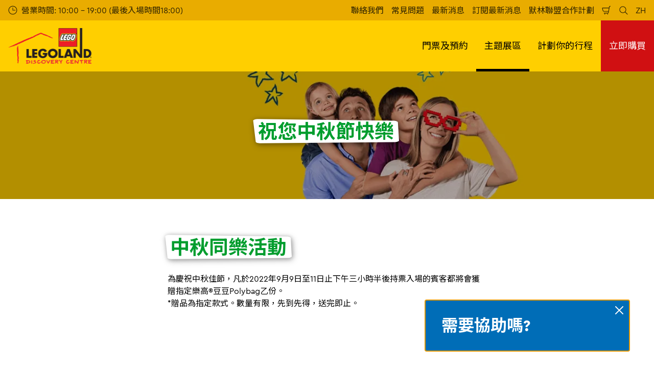

--- FILE ---
content_type: text/html; charset=utf-8
request_url: https://www.legolanddiscoverycentre.com/hong-kong/what-s-inside/event-old/2022%E4%B8%AD%E7%A7%8B%E4%BD%B3%E7%AF%80/
body_size: 23988
content:

<!DOCTYPE html>
<html lang="zh-Hant" data-sitename="ldchongkong" data-brandname="legolanddiscoverycenter" class="no-js no-logo-animation " dir="ltr">
<head>
    
<meta charset="utf-8">
<meta name="viewport" content="width=device-width, initial-scale=1">
<meta name="robots" content="index,follow">
<meta name="description" content="">
<meta name="google" content="notranslate">

        <link rel="alternate" hreflang="zh-HK" href="https://www.legolanddiscoverycentre.com/hong-kong/what-s-inside/event-old/2022%E4%B8%AD%E7%A7%8B%E4%BD%B3%E7%AF%80/" />
        <link rel="alternate" hreflang="en-GB" href="https://www.legolanddiscoverycentre.com/hong-kong/en/what-s-inside/events-old/2022-mid-autumn-festival/" />
        <link rel="alternate" hreflang="x-default" href="https://www.legolanddiscoverycentre.com/hong-kong/what-s-inside/event-old/2022%E4%B8%AD%E7%A7%8B%E4%BD%B3%E7%AF%80/" />
<meta property="og:image" content="https://www.legolanddiscoverycentre.com/hong-kong/media/pyldgxaf/tickets-banner-with-illustrations.jpg?format=jpg">
<meta property="og:image:secure_url" content="https://www.legolanddiscoverycentre.com/hong-kong/media/pyldgxaf/tickets-banner-with-illustrations.jpg?format=jpg" />
<meta property="og:title" content="2022 &#x4E2D;&#x79CB;&#x540C;&#x6A02;&#x6D3B;&#x52D5;">
<meta property="og:type" content="website">
<meta property="og:url" content="https://www.legolanddiscoverycentre.com/hong-kong/what-s-inside/event-old/2022%E4%B8%AD%E7%A7%8B%E4%BD%B3%E7%AF%80/">
<meta property="og:description" content="">
<meta property="og:site_name" content="&#x9999;&#x6E2F;&#x6A02;&#x9AD8;&#xAE;&#x63A2;&#x7D22;&#x4E2D;&#x5FC3;">
<meta property="og:locale" content="zh_HK">

<meta property="twitter:card" content="summary">
<meta property="twitter:site" content="">
<meta property="twitter:creator" content="">
<meta property="twitter:title" content="2022 &#x4E2D;&#x79CB;&#x540C;&#x6A02;&#x6D3B;&#x52D5;">
<meta property="twitter:description" content="">
<meta property="twitter:image" content="https://www.legolanddiscoverycentre.com/hong-kong/media/pyldgxaf/tickets-banner-with-illustrations.jpg">
<meta property="twitter:image:alt" content="0000">


<meta name="msapplication-TileColor" content="#da532c">
<link rel="apple-touch-icon" sizes="180x180" href="/hong-kong/apple-touch-icon.png">
<link rel="icon" type="image/png" sizes="32x32" href="/hong-kong/favicon-32x32.png">
<link rel="icon" type="image/png" sizes="16x16" href="/hong-kong/favicon-16x16.png">
<link rel="manifest" href="/hong-kong/site.webmanifest">

    
    

<link rel="canonical" href="https://www.legolanddiscoverycentre.com/hong-kong/what-s-inside/event-old/2022%E4%B8%AD%E7%A7%8B%E4%BD%B3%E7%AF%80/" />

<title>2022 &#x4E2D;&#x79CB;&#x540C;&#x6A02;&#x6D3B;&#x52D5;</title>

<script>
    window.dataLayer = window.dataLayer || [];
</script>


    <!-- Google Tag Manager -->
<script>(function(w,d,s,l,i){w[l]=w[l]||[];w[l].push({'gtm.start':
new Date().getTime(),event:'gtm.js'});var f=d.getElementsByTagName(s)[0],
j=d.createElement(s),dl=l!='dataLayer'?'&l='+l:'';j.async=true;j.src=
'https://www.googletagmanager.com/gtm.js?id='+i+dl;f.parentNode.insertBefore(j,f);
})(window,document,'script','dataLayer','GTM-WB84G28');</script>
<!-- End Google Tag Manager -->

<!-- Start VWO Async SmartCode -->
<link rel="preconnect" href="https://dev.visualwebsiteoptimizer.com" />
<script type='text/javascript' id='vwoCode'>
window._vwo_code || (function() {
var account_id=766237,
version=2.0,
settings_tolerance=2000,
hide_element='body',
hide_element_style = 'opacity:0 !important;filter:alpha(opacity=0) !important;background:none !important',
/* DO NOT EDIT BELOW THIS LINE */
f=false,w=window,d=document,v=d.querySelector('#vwoCode'),cK='_vwo_'+account_id+'_settings',cc={};try{var c=JSON.parse(localStorage.getItem('_vwo_'+account_id+'_config'));cc=c&&typeof c==='object'?c:{}}catch(e){}var stT=cc.stT==='session'?w.sessionStorage:w.localStorage;code={use_existing_jquery:function(){return typeof use_existing_jquery!=='undefined'?use_existing_jquery:undefined},library_tolerance:function(){return typeof library_tolerance!=='undefined'?library_tolerance:undefined},settings_tolerance:function(){return cc.sT||settings_tolerance},hide_element_style:function(){return'{'+(cc.hES||hide_element_style)+'}'},hide_element:function(){return typeof cc.hE==='string'?cc.hE:hide_element},getVersion:function(){return version},finish:function(){if(!f){f=true;var e=d.getElementById('_vis_opt_path_hides');if(e)e.parentNode.removeChild(e)}},finished:function(){return f},load:function(e){var t=this.getSettings(),n=d.createElement('script'),i=this;if(t){n.textContent=t;d.getElementsByTagName('head')[0].appendChild(n);if(!w.VWO||VWO.caE){stT.removeItem(cK);i.load(e)}}else{n.fetchPriority='high';n.src=e;n.type='text/javascript';n.onerror=function(){_vwo_code.finish()};d.getElementsByTagName('head')[0].appendChild(n)}},getSettings:function(){try{var e=stT.getItem(cK);if(!e){return}e=JSON.parse(e);if(Date.now()>e.e){stT.removeItem(cK);return}return e.s}catch(e){return}},init:function(){if(d.URL.indexOf('__vwo_disable__')>-1)return;var e=this.settings_tolerance();w._vwo_settings_timer=setTimeout(function(){_vwo_code.finish();stT.removeItem(cK)},e);var t=d.currentScript,n=d.createElement('style'),i=this.hide_element(),r=t&&!t.async&&i?i+this.hide_element_style():'',c=d.getElementsByTagName('head')[0];n.setAttribute('id','_vis_opt_path_hides');v&&n.setAttribute('nonce',v.nonce);n.setAttribute('type','text/css');if(n.styleSheet)n.styleSheet.cssText=r;else n.appendChild(d.createTextNode(r));c.appendChild(n);this.load('https://dev.visualwebsiteoptimizer.com/j.php?a='+account_id+'&u='+encodeURIComponent(d.URL)+'&vn='+version)}};w._vwo_code=code;code.init();})();
</script>
<!-- End VWO Async SmartCode -->
       



<script>
    var root = document.querySelector('html');
    root.classList.remove('no-js');
    root.classList.add('js');

    if (window.location.href.indexOf("localhost:8080") !== -1 ||
        window.location.href.indexOf("merlin.global.local") !== -1) {
        root.classList.add('dev');
    }

    window.merlinConfig = {
        i18n: {
            locale: 'zh',
            culture: 'zh-HK'
        },
        urlPrefix: '/hong-kong',
        pageId: '4328',
        siteName: 'LDCHongkong',
        brandName: 'legolanddiscoverycenter'
    }
</script>

<script async src="/hong-kong/dist/js/lazysizes.min.639005490820000000.js"></script>

<link rel="stylesheet" href="/hong-kong/style.639005491017142047.css">

    <script type="text/javascript" data-accesso="l=zh-hant-hk" defer src="https://me-ldhongkong.as.tickets.legolanddiscoverycentre.com/embed/accesso.js"></script>


    <script src="/hong-kong/dist/js/ldc.639005490820000000.js"></script>



<style type="text/css" id="hero-with-teaser-text-styles">
.hero-teaser__bg-img {
background-image: url(/hong-kong/media/pyldgxaf/tickets-banner-with-illustrations.jpg?rxy=0.71052631578947367,0.3953456890398484&format=webp&quality=80&width=400&height=300);
background-position: 71.05263157894736700% 39.5345689039848400%;
background-size: cover;
}

        @media (min-width:640px){
.hero-teaser__bg-img {
background-image: url(/hong-kong/media/pyldgxaf/tickets-banner-with-illustrations.jpg?rxy=0.71052631578947367,0.3953456890398484&format=webp&quality=80&width=640&height=250);
}

}



        @media (min-width:768px){
.hero-teaser__bg-img {
background-image: url(/hong-kong/media/pyldgxaf/tickets-banner-with-illustrations.jpg?rxy=0.71052631578947367,0.3953456890398484&format=webp&quality=80&width=768&height=250);
}

}



        @media (min-width:1024px){
.hero-teaser__bg-img {
background-image: url(/hong-kong/media/pyldgxaf/tickets-banner-with-illustrations.jpg?rxy=0.71052631578947367,0.3953456890398484&format=webp&quality=80&width=1024&height=350);
}

}



        @media (min-width:1200px){
.hero-teaser__bg-img {
background-image: url(/hong-kong/media/pyldgxaf/tickets-banner-with-illustrations.jpg?rxy=0.71052631578947367,0.3953456890398484&format=webp&quality=80&width=1200&height=350);
}

}



        @media (min-width:1300px){
.hero-teaser__bg-img {
background-image: url(/hong-kong/media/pyldgxaf/tickets-banner-with-illustrations.jpg?rxy=0.71052631578947367,0.3953456890398484&format=webp&quality=80&width=1300&height=350);
}

}



        @media (min-width:1400px){
.hero-teaser__bg-img {
background-image: url(/hong-kong/media/pyldgxaf/tickets-banner-with-illustrations.jpg?rxy=0.71052631578947367,0.3953456890398484&format=webp&quality=80&width=1400&height=350);
}

}



        @media (min-width:1500px){
.hero-teaser__bg-img {
background-image: url(/hong-kong/media/pyldgxaf/tickets-banner-with-illustrations.jpg?rxy=0.71052631578947367,0.3953456890398484&format=webp&quality=80&width=1500&height=350);
}

}



        @media (min-width:1600px){
.hero-teaser__bg-img {
background-image: url(/hong-kong/media/pyldgxaf/tickets-banner-with-illustrations.jpg?rxy=0.71052631578947367,0.3953456890398484&format=webp&quality=80&width=1600&height=350);
}

}



        @media (min-width:1700px){
.hero-teaser__bg-img {
background-image: url(/hong-kong/media/pyldgxaf/tickets-banner-with-illustrations.jpg?rxy=0.71052631578947367,0.3953456890398484&format=webp&quality=80&width=1700&height=350);
}

}



        @media (min-width:1800px){
.hero-teaser__bg-img {
background-image: url(/hong-kong/media/pyldgxaf/tickets-banner-with-illustrations.jpg?rxy=0.71052631578947367,0.3953456890398484&format=webp&quality=80&width=1800&height=350);
}

}



        @media (min-width:1900px){
.hero-teaser__bg-img {
background-image: url(/hong-kong/media/pyldgxaf/tickets-banner-with-illustrations.jpg?rxy=0.71052631578947367,0.3953456890398484&format=webp&quality=80&width=1900&height=350);
}

}



    </style>

        <link rel="preload" as="font" type="font/woff2" crossorigin href="/hong-kong/dist/assets/fonts/CeraPro-regular-webfont.woff2">
        <link rel="preload" as="font" type="font/woff2" crossorigin href="/hong-kong/dist/assets/fonts/CeraPro-medium-webfont.woff2">
        <link rel="preload" as="font" type="font/woff2" crossorigin href="/hong-kong/dist/assets/fonts/CeraPro-bold-webfont.woff2">
        <link rel="preload" as="font" type="font/woff2" crossorigin href="/hong-kong/dist/assets/fonts/CeraPro-black-webfont.woff2">
    

        <link rel="preconnect" href="https://fonts.googleapis.com">
        <link rel="preconnect" crossorigin href="https://fonts.gstatic.com">
        <link rel="stylesheet" href="https://fonts.googleapis.com/css2?family=Noto&#x2B;Sans&#x2B;TC:wght@100;300;400;500;700;900&amp;display=swap">

<script type="text/javascript">!function(T,l,y){var S=T.location,k="script",D="instrumentationKey",C="ingestionendpoint",I="disableExceptionTracking",E="ai.device.",b="toLowerCase",w="crossOrigin",N="POST",e="appInsightsSDK",t=y.name||"appInsights";(y.name||T[e])&&(T[e]=t);var n=T[t]||function(d){var g=!1,f=!1,m={initialize:!0,queue:[],sv:"5",version:2,config:d};function v(e,t){var n={},a="Browser";return n[E+"id"]=a[b](),n[E+"type"]=a,n["ai.operation.name"]=S&&S.pathname||"_unknown_",n["ai.internal.sdkVersion"]="javascript:snippet_"+(m.sv||m.version),{time:function(){var e=new Date;function t(e){var t=""+e;return 1===t.length&&(t="0"+t),t}return e.getUTCFullYear()+"-"+t(1+e.getUTCMonth())+"-"+t(e.getUTCDate())+"T"+t(e.getUTCHours())+":"+t(e.getUTCMinutes())+":"+t(e.getUTCSeconds())+"."+((e.getUTCMilliseconds()/1e3).toFixed(3)+"").slice(2,5)+"Z"}(),iKey:e,name:"Microsoft.ApplicationInsights."+e.replace(/-/g,"")+"."+t,sampleRate:100,tags:n,data:{baseData:{ver:2}}}}var h=d.url||y.src;if(h){function a(e){var t,n,a,i,r,o,s,c,u,p,l;g=!0,m.queue=[],f||(f=!0,t=h,s=function(){var e={},t=d.connectionString;if(t)for(var n=t.split(";"),a=0;a<n.length;a++){var i=n[a].split("=");2===i.length&&(e[i[0][b]()]=i[1])}if(!e[C]){var r=e.endpointsuffix,o=r?e.location:null;e[C]="https://"+(o?o+".":"")+"dc."+(r||"services.visualstudio.com")}return e}(),c=s[D]||d[D]||"",u=s[C],p=u?u+"/v2/track":d.endpointUrl,(l=[]).push((n="SDK LOAD Failure: Failed to load Application Insights SDK script (See stack for details)",a=t,i=p,(o=(r=v(c,"Exception")).data).baseType="ExceptionData",o.baseData.exceptions=[{typeName:"SDKLoadFailed",message:n.replace(/\./g,"-"),hasFullStack:!1,stack:n+"\nSnippet failed to load ["+a+"] -- Telemetry is disabled\nHelp Link: https://go.microsoft.com/fwlink/?linkid=2128109\nHost: "+(S&&S.pathname||"_unknown_")+"\nEndpoint: "+i,parsedStack:[]}],r)),l.push(function(e,t,n,a){var i=v(c,"Message"),r=i.data;r.baseType="MessageData";var o=r.baseData;return o.message='AI (Internal): 99 message:"'+("SDK LOAD Failure: Failed to load Application Insights SDK script (See stack for details) ("+n+")").replace(/\"/g,"")+'"',o.properties={endpoint:a},i}(0,0,t,p)),function(e,t){if(JSON){var n=T.fetch;if(n&&!y.useXhr)n(t,{method:N,body:JSON.stringify(e),mode:"cors"});else if(XMLHttpRequest){var a=new XMLHttpRequest;a.open(N,t),a.setRequestHeader("Content-type","application/json"),a.send(JSON.stringify(e))}}}(l,p))}function i(e,t){f||setTimeout(function(){!t&&m.core||a()},500)}var e=function(){var n=l.createElement(k);n.src=h;var e=y[w];return!e&&""!==e||"undefined"==n[w]||(n[w]=e),n.onload=i,n.onerror=a,n.onreadystatechange=function(e,t){"loaded"!==n.readyState&&"complete"!==n.readyState||i(0,t)},n}();y.ld<0?l.getElementsByTagName("head")[0].appendChild(e):setTimeout(function(){l.getElementsByTagName(k)[0].parentNode.appendChild(e)},y.ld||0)}try{m.cookie=l.cookie}catch(p){}function t(e){for(;e.length;)!function(t){m[t]=function(){var e=arguments;g||m.queue.push(function(){m[t].apply(m,e)})}}(e.pop())}var n="track",r="TrackPage",o="TrackEvent";t([n+"Event",n+"PageView",n+"Exception",n+"Trace",n+"DependencyData",n+"Metric",n+"PageViewPerformance","start"+r,"stop"+r,"start"+o,"stop"+o,"addTelemetryInitializer","setAuthenticatedUserContext","clearAuthenticatedUserContext","flush"]),m.SeverityLevel={Verbose:0,Information:1,Warning:2,Error:3,Critical:4};var s=(d.extensionConfig||{}).ApplicationInsightsAnalytics||{};if(!0!==d[I]&&!0!==s[I]){var c="onerror";t(["_"+c]);var u=T[c];T[c]=function(e,t,n,a,i){var r=u&&u(e,t,n,a,i);return!0!==r&&m["_"+c]({message:e,url:t,lineNumber:n,columnNumber:a,error:i}),r},d.autoExceptionInstrumented=!0}return m}(y.cfg);function a(){y.onInit&&y.onInit(n)}(T[t]=n).queue&&0===n.queue.length?(n.queue.push(a),n.trackPageView({})):a()}(window,document,{
src: "https://js.monitor.azure.com/scripts/b/ai.2.min.js", // The SDK URL Source
crossOrigin: "anonymous", 
cfg: { // Application Insights Configuration
    connectionString: 'InstrumentationKey=16229f0d-985a-4cce-9549-4c2244ba1d09;IngestionEndpoint=https://southeastasia-1.in.applicationinsights.azure.com/;LiveEndpoint=https://southeastasia.livediagnostics.monitor.azure.com/;ApplicationId=17aff7bb-a3fc-4464-81c9-7501b16ae0c9'
}});</script></head>
<body data-locale="zh" data-culture="zh-HK" data-urlprefix="/hong-kong" data-pageid="4328">
    
    <!-- Google Tag Manager (noscript) -->
<noscript><iframe src="https://www.googletagmanager.com/ns.html?id=GTM-WB84G28"
height="0" width="0" style="display:none;visibility:hidden"></iframe></noscript>
<!-- End Google Tag Manager (noscript) -->
       

    

    <script src="/hong-kong/dist/js/popper.min.639005490820000000.js"></script>
    <script src="/hong-kong/dist/js/tippy-bundle.umd.min.639005490820000000.js"></script>

    <a href="#content" class="sr-only sr-only-focusable skip-to-content"><span>Skip to main content</span></a>

        <header class="page-header" role="banner">
            <script>
    function setLogoOpacity(logo) {
        setTimeout(function () {
            logo.style.opacity = 1;
        }, 300);
    }
</script>
<div class="service-menu-border">
        <div class="service-menu-wrapper">
            <nav class="service-menu">
                <ul class="service-list">
                        <li class="opening-hours js-simple-dropdown" data-position="left">
                                <a href="/hong-kong/plan/before-you-visit/opening-times/">
                                    <svg xmlns="http://www.w3.org/2000/svg" width="32" height="32" viewBox="0 0 32 32" aria-hidden="true" focusable="false">
  <path d="M15.2928932 16.7071068C15.1119288 16.5261424 15 16.2761424 15 16V7.6c0-.55228475.4477153-1 1-1s1 .44771525 1 1V15h7.4c.5522847 0 1 .4477153 1 1s-.4477153 1-1 1H16c-.2761424 0-.5261424-.1119288-.7071068-.2928932zM16 31C7.71572875 31 1 24.2842712 1 16 1 7.71572875 7.71572875 1 16 1c8.2842712 0 15 6.71572875 15 15 0 8.2842712-6.7157288 15-15 15zm0-2c7.1797017 0 13-5.8202983 13-13 0-7.17970175-5.8202983-13-13-13C8.82029825 3 3 8.82029825 3 16c0 7.1797017 5.82029825 13 13 13z" />
</svg>
                                    <span>&#x71DF;&#x696D;&#x6642;&#x9593;: 10:00 - 19:00 (&#x6700;&#x5F8C;&#x5165;&#x5834;&#x6642;&#x9593;18:00)</span>
                                </a>
                        </li>
                </ul>
            </nav>

            <nav class="service-menu">
                <ul class="service-list">
                                <li> 
<a href="/hong-kong/information/contact-us/" target="_self">&#x806F;&#x7D61;&#x6211;&#x5011;</a>
</li> 
            <li> 
<a href="/hong-kong/plan/information/faqs/" target="_self">&#x5E38;&#x898B;&#x554F;&#x984C;</a>
</li> 
            <li> 
<a href="/hong-kong/information/latest-news/" target="_self">&#x6700;&#x65B0;&#x6D88;&#x606F;</a>
</li> 
            <li> 
<a href="/hong-kong/newsletter/" target="_self">&#x8A02;&#x95B1;&#x6700;&#x65B0;&#x6D88;&#x606F;</a>
</li> 
            <li> 
<a href="/hong-kong/%E9%BB%98%E6%9E%97%E8%81%AF%E7%9B%9F%E5%90%88%E4%BD%9C%E8%A8%88%E5%8A%83/" target="_self">&#x9ED8;&#x6797;&#x806F;&#x76DF;&#x5408;&#x4F5C;&#x8A08;&#x5283;</a>
</li> 

                    


                        <li>
                            <button type="button" data-accesso-launch="checkout" class="cart-empty" title="&#x7D50;&#x5E33;" aria-haspopup="dialog" aria-controls="accesso">
                                <svg xmlns="http://www.w3.org/2000/svg" width="32" height="32" viewBox="0 0 32 32" aria-hidden="true" focusable="false">
  <path d="M22.1052337 21.007837H7.45378964c-2.28415026-.0002509-4.27513712-1.556455-4.8294581-3.7749318L.71739574 9.59667728c-.1509828-.60425565-.01534785-1.24445196.36765361-1.73532342.38300135-.49087132.97061724-.77762523 1.59222338-.77727909H24.4714378l.5797884-3.41172365c.2461988-1.44624758 1.4982464-2.50382452 2.9637556-2.50382452h1.2941091c.5706943 0 1.0333333.4631537 1.0333333 1.03448276 0 .57132905-.462639 1.03448276-1.0333333 1.03448276h-1.2941091c-.4582252 0-.8495313.33052761-.9264131.78215462L24.3493936 20.1381303a1.03194884 1.03194884 0 0 1-.003386.0199241l-.7254257 4.2687168c-.245338 1.4470992-1.4976905 2.5058307-2.9638728 2.5058307H7.60909091c-.57069424 0-1.03333333-.4631537-1.03333333-1.0344828 0-.571329.46263909-1.0344827 1.03333333-1.0344827H20.6567091c.4583006 0 .84968-.3308699.9264131-.7834712l.5221115-3.0723282zm.3516-2.0689655l1.6630041-9.78583091-21.3829568-1.5e-7 1.89237784 7.57793136c.32420568 1.2975203 1.48874517 2.2077529 2.82464419 2.2078997H22.4568337zM8.54848485 29.354232c0-.8438218.68314114-1.5279098 1.52651515-1.5282132.843071 0 1.5265152.6842043 1.5265152 1.5282132 0 .8440088-.6834442 1.5282131-1.5265152 1.5282131-.84307104 0-1.52651515-.6842043-1.52651515-1.5282131zm9.86363635 0c0-.8438218.6831412-1.5279098 1.5265152-1.5282132.843071 0 1.5265151.6842043 1.5265151 1.5282132 0 .8440088-.6834441 1.5282131-1.5265151 1.5282131-.8430711 0-1.5265152-.6842043-1.5265152-1.5282131z" />
</svg>
                                <span class="sr-only">Shopping Cart</span>
                            </button>
                        </li>


                        <li>
                            <button type="button" aria-expanded="false" data-search-button aria-haspopup="dialog" aria-controls="search-layer">
                                <svg xmlns="http://www.w3.org/2000/svg" width="32" height="32" viewBox="0 0 32 32" aria-hidden="true" focusable="false">
  <path d="M21.7333436 23.1464661c-.8753663.7372866-1.8739961 1.35829-2.9822878 1.8293027-5.9797288 2.5413241-12.88740701-.2460536-15.42873112-6.2257824-2.5413241-5.9797287.24605362-12.88740693 6.2257824-15.42873104C15.5278359.77993125 22.4355141 3.56730897 24.9768382 9.54703775c1.7932999 4.21962985.9331727 8.90133215-1.829708 12.18478775l7.6692223 7.6703134c.3904965.3905521.3904515 1.0237171-.0001006 1.4142136s-1.0237171.3904515-1.4142136-.0001006l-7.6686947-7.6697858zm-.6204442-2.1490644c2.6870515-2.7340801 3.6159033-6.9206372 2.0232702-10.66809847-2.1092908-4.96315561-7.8426414-7.27667013-12.80579705-5.16737932C5.36721695 7.27121473 3.05370242 13.0045654 5.16299324 17.967721c2.10929081 4.9631556 7.84264146 7.2766701 12.80579706 5.1673793 1.1628508-.4941998 2.1802497-1.1873421 3.0293909-2.0229093.0174811-.0205467.0359268-.0405536.055337-.0599611.0192252-.0192224.0390382-.0374985.0593812-.0548282z" />
</svg>
                                <span class="sr-only">Search</span>
                            </button>
                        </li>

                        <li class="js-simple-dropdown" data-position="right">
                            <button type="button" aria-expanded="false" title="&#x9078;&#x64C7;&#x8A9E;&#x8A00;">
                                        <span>ZH</span>
                                <span class="sr-only">Languages</span>
                            </button>
                            <div class="service-menu__dropdown simple-dropdown">
                                <ul>
                                        <li class="isSelected">
                                            <a href="/hong-kong/what-s-inside/event-old/2022%E4%B8%AD%E7%A7%8B%E4%BD%B3%E7%AF%80/">&#x4E2D;&#x6587;</a>
                                        </li>
                                        <li class="">
                                            <a href="/hong-kong/en/what-s-inside/events-old/2022-mid-autumn-festival/">English</a>
                                        </li>
                                </ul>
                            </div>
                        </li>



                </ul>
            </nav>

        </div>

</div>

<div class="main-menu">

    <nav class="desktop-menu init" id="desktop-menu">
                <a href="/hong-kong/" class="main-menu-logo">
            <img class="main-menu-image" src="/hong-kong/media/mbnbn4l5/legoland_dc_bkrr_hong_kong_small_499x214px.png?format=webp&amp;height=280" alt="LEGOLAND DC Bkrr Hong Kong SMALL 499X214px" width="653" height="280" style="opacity: 0;" onload="setLogoOpacity(this);" />
        </a>



        <div class="inner-menu">
            <ol class="menu-list">
                        <li class="">

                            <a href="/hong-kong/tickets-passes/" class="main-menu-level-1 " target="_self"  aria-haspopup="dialog">
                                &#x9580;&#x7968;&#x53CA;&#x9810;&#x7D04;

                            </a>


                                <div class="cols-3 column-wrap__has-feature">

                                    <div class="grid-col">
                                        <div class="h2">
                                                <a href="/hong-kong/tickets-passes/" class="">
                                                    <svg xmlns="http://www.w3.org/2000/svg" viewBox="0 0 16 12" width="16" height="12" aria-hidden="true" focusable="false">
  <path d="M11.5355339 5L8.2426407 1.7071068c-.3905243-.3905243-.3905243-1.0236893 0-1.4142136.3905243-.39052427 1.0236893-.39052427 1.4142135 0l5.6568543 5.6568543-5.6568543 5.6568542c-.3905242.3905243-1.0236892.3905243-1.4142135 0-.3905243-.3905243-.3905243-1.0236893 0-1.4142135L11.4350288 7H1c-.55228475 0-1-.4477153-1-1s.44771525-1 1-1h10.5355339z"/>
</svg>
                                                    <span>&#x9580;&#x7968;&#x53CA;&#x9810;&#x7D04;</span>
                                                </a>
                                        </div>

                                        <ol class="cols">
                                                <li class="accessible-megamenu-panel-group ">
                                                    <div class="inner-col">
                                                            <h2 class="h3">
&#x5165;&#x5834;&#x9580;&#x7968;                                                            </h2>
                                                        
        <ol class="main-menu-level-3">
                <li>
                        <a href="/hong-kong/tickets-passes/"  class="">
                            <span class="currentIndicator" aria-hidden="true"></span>
                            &#x6240;&#x6709;&#x9580;&#x7968;
                        </a>
                </li>
                <li>
                        <a href="/hong-kong/tickets-passes/book-tickets/%E5%AD%A3%E4%BA%AB%E9%80%9A%E8%A1%8C%E8%AD%89/" target="_self"  class="">
                            <span class="currentIndicator" aria-hidden="true"></span>
                            &#x1F389;&#x9650;&#x6642;&#x512A;&#x60E0;&#xFF1A;&#x5B63;&#x4EAB;&#x901A;&#x884C;&#x8B49;
                        </a>
                </li>
                <li>
                        <a href="/hong-kong/tickets-passes/book-tickets/%E5%85%A8%E5%B9%B4%E9%80%9A%E8%A1%8C%E8%AD%89/" target="_self"  class="">
                            <span class="currentIndicator" aria-hidden="true"></span>
                            &#x5168;&#x5E74;&#x901A;&#x884C;&#x8B49;
                        </a>
                </li>
        </ol>

                                                    </div>
                                                </li>
                                                <li class="accessible-megamenu-panel-group ">
                                                    <div class="inner-col">
                                                            <h2 class="h3">
&#x66F4;&#x591A;&#x9580;&#x7968;&#x7A2E;&#x985E;                                                            </h2>
                                                        
        <ol class="main-menu-level-3">
                <li>
                        <a href="/hong-kong/groups-schools/groups/"  class="">
                            <span class="currentIndicator" aria-hidden="true"></span>
                            &#x5B78;&#x6821;/ &#x793E;&#x5340;&#x4E2D;&#x5FC3;/ &#x516C;&#x53F8;
                        </a>
                </li>
                <li>
                        <a href="/hong-kong/tickets-passes/other-ways-to-visit/birthday/" target="_self"  class="">
                            <span class="currentIndicator" aria-hidden="true"></span>
                            &#x6A02;&#x9AD8;&#xAE;&#x751F;&#x65E5;&#x6D3E;&#x5C0D;
                        </a>
                </li>
                <li>
                        <a href="/hong-kong/tickets-passes/other-ways-to-visit/%E4%BC%81%E6%A5%AD%E5%9C%98%E9%AB%94%E5%8C%85%E5%A0%B4%E6%B4%BB%E5%8B%95/" target="_self"  class="">
                            <span class="currentIndicator" aria-hidden="true"></span>
                            &#x4F01;&#x696D;&#x5718;&#x9AD4;&#x5305;&#x5834;&#x6D3B;&#x52D5;
                        </a>
                </li>
                <li>
                        <a href="/hong-kong/tickets-passes/other-ways-to-visit/gift-vouchers/" target="_self"  class="">
                            <span class="currentIndicator" aria-hidden="true"></span>
                            &#x79AE;&#x5238;
                        </a>
                </li>
        </ol>

                                                    </div>
                                                </li>
                                                <li class="accessible-megamenu-panel-group ">
                                                    <div class="inner-col">
                                                            <h2 class="h3">
&#x9810;&#x7D04;&#x5165;&#x5834;                                                            </h2>
                                                        
        <ol class="main-menu-level-3">
                <li>
                        <a href="/hong-kong/tickets-passes/ticket-reservation/reservation-guide/" target="_self"  class="">
                            <span class="currentIndicator" aria-hidden="true"></span>
                            &#x9810;&#x7D04;&#x6B65;&#x9A5F;&#x6559;&#x5B78;
                        </a>
                </li>
                <li>
                        <a href="/hong-kong/tickets-passes/ticket-reservation/make-a-reservation/" target="_self"  class="">
                            <span class="currentIndicator" aria-hidden="true"></span>
                            &#x7ACB;&#x5373;&#x9810;&#x7D04;&#x5165;&#x5834;
                        </a>
                </li>
                <li>
                        <a href="/hong-kong/tickets-passes/ticket-reservation/%E6%9B%B4%E6%94%B9%E9%A0%90%E7%B4%84%E6%97%A5%E6%9C%9F%E6%99%82%E9%96%93%E6%95%99%E5%AD%B8/" target="_self"  class="">
                            <span class="currentIndicator" aria-hidden="true"></span>
                            &#x66F4;&#x6539;&#x9810;&#x7D04;&#x65E5;&#x671F;&#x6642;&#x9593;&#x6559;&#x5B78;
                        </a>
                </li>
        </ol>

                                                    </div>
                                                </li>

                                        </ol>
                                    </div>

    <div class="main-menu-feature">
                <a href="/hong-kong/tickets-passes/other-ways-to-visit/birthday/"  title="" target="_self">
        <img data-sizes="auto" data-srcset="/hong-kong/media/cgojdwzj/birthdays_web_tile_1000x1400px_legoland.jpg?format=webp&amp;quality=80&amp;width=280&amp;height=419 1x, /hong-kong/media/cgojdwzj/birthdays_web_tile_1000x1400px_legoland.jpg?format=webp&amp;quality=80&amp;width=560&amp;height=838 2x" width="560" height="838" class="lazyload" alt="Birthdays Web Tile 1000X1400px LEGOLAND" />
        <span class="main-menu-feature-content">
            <span class="main-menu-feature-text">&#x8207;&#x89AA;&#x670B;&#x597D;&#x53CB;&#x6176;&#x795D;&#x96E3;&#x5FD8;&#x7684;&#x751F;&#x65E5;&#xFF01;</span>
        </span>
                </a>

    </div>

                                </div>
                        </li>
                        <li class="current">

                            <a href="/hong-kong/what-s-inside/" class="main-menu-level-1 current" target="_self"  aria-haspopup="dialog">
                                &#x4E3B;&#x984C;&#x5C55;&#x5340;

                            </a>


                                <div class="cols-4 ">

                                    <div class="grid-col">
                                        <div class="h2">
                                                <a href="/hong-kong/what-s-inside/" class="current">
                                                    <svg xmlns="http://www.w3.org/2000/svg" viewBox="0 0 16 12" width="16" height="12" aria-hidden="true" focusable="false">
  <path d="M11.5355339 5L8.2426407 1.7071068c-.3905243-.3905243-.3905243-1.0236893 0-1.4142136.3905243-.39052427 1.0236893-.39052427 1.4142135 0l5.6568543 5.6568543-5.6568543 5.6568542c-.3905242.3905243-1.0236892.3905243-1.4142135 0-.3905243-.3905243-.3905243-1.0236893 0-1.4142135L11.4350288 7H1c-.55228475 0-1-.4477153-1-1s.44771525-1 1-1h10.5355339z"/>
</svg>
                                                    <span>&#x4E3B;&#x984C;&#x5C55;&#x5340;</span>
                                                </a>
                                        </div>

                                        <ol class="cols">
                                                <li class="accessible-megamenu-panel-group ">
                                                    <div class="inner-col">
                                                            <h2 class="h3">
                                                                    <a href="/hong-kong/what-s-inside/%E4%B8%BB%E9%A1%8C%E5%B1%95%E5%8D%80/" target="_self"  class="">&#x904A;&#x6A02;&#x8A2D;&#x65BD;</a>
                                                            </h2>
                                                        
        <ol class="main-menu-level-3">
                <li>
                        <a href="/hong-kong/what-s-inside/%E4%B8%BB%E9%A1%8C%E5%B1%95%E5%8D%80/miniland/" target="_self"  class="">
                            <span class="currentIndicator" aria-hidden="true"></span>
                            &#x8FF7;&#x4F60;&#x5929;&#x5730;&#xAE;
                        </a>
                </li>
                <li>
                        <a href="/hong-kong/what-s-inside/%E4%B8%BB%E9%A1%8C%E5%B1%95%E5%8D%80/lego-city-soft-play/" target="_self"  class="">
                            <span class="currentIndicator" aria-hidden="true"></span>
                            &#x6A02;&#x9AD8;&#xAE;&#x57CE;&#x5E02;&#x6B77;&#x5947;
                        </a>
                </li>
                <li>
                        <a href="/hong-kong/what-s-inside/%E4%B8%BB%E9%A1%8C%E5%B1%95%E5%8D%80/4d-studio/" target="_self"  class="">
                            <span class="currentIndicator" aria-hidden="true"></span>
                            &#x6A02;&#x9AD8;&#xAE;4D&#x52D5;&#x611F;&#x9AD4;&#x9A57;
                        </a>
                </li>
                <li>
                        <a href="/hong-kong/what-s-inside/%E4%B8%BB%E9%A1%8C%E5%B1%95%E5%8D%80/merlin-s-apprentice/" target="_self"  class="">
                            <span class="currentIndicator" aria-hidden="true"></span>
                            &#x9B54;&#x6CD5;&#x8F49;&#x76E4;
                        </a>
                </li>
                <li>
                        <a href="/hong-kong/what-s-inside/%E4%B8%BB%E9%A1%8C%E5%B1%95%E5%8D%80/creative-workshop/" target="_self"  class="">
                            <span class="currentIndicator" aria-hidden="true"></span>
                            &#x6A02;&#x9AD8;&#xAE;&#x5275;&#x610F;&#x5DE5;&#x4F5C;&#x5BA4;
                        </a>
                </li>
                <li>
                        <a href="/hong-kong/what-s-inside/%E4%B8%BB%E9%A1%8C%E5%B1%95%E5%8D%80/"  class="">
                            <span class="currentIndicator" aria-hidden="true"></span>
                            &#x67E5;&#x770B;&#x5168;&#x90E8;
                        </a>
                </li>
        </ol>

                                                    </div>
                                                </li>
                                                <li class="accessible-megamenu-panel-group ">
                                                    <div class="inner-col">
                                                            <h2 class="h3">
                                                                    <a href="/hong-kong/what-s-inside/%E6%9C%80%E6%96%B0%E6%B4%BB%E5%8B%95/" target="_self"  class="">&#x6700;&#x65B0;&#x6D3B;&#x52D5;</a>
                                                            </h2>
                                                        
        <ol class="main-menu-level-3">
                <li>
                        <a href="/hong-kong/tickets-passes/book-tickets/%E5%AD%A3%E4%BA%AB%E9%80%9A%E8%A1%8C%E8%AD%89/"  class="">
                            <span class="currentIndicator" aria-hidden="true"></span>
                            &#x1F389;&#x9650;&#x6642;&#x512A;&#x60E0;&#xFF1A;&#x5B63;&#x4EAB;&#x901A;&#x884C;&#x8B49;
                        </a>
                </li>
        </ol>

                                                    </div>
                                                </li>
                                                <li class="accessible-megamenu-panel-group ">
                                                    <div class="inner-col">
                                                            <h2 class="h3">
                                                                    <a href="/hong-kong/what-s-inside/cafe-shop/" target="_self"  class="">&#x6A02;&#x9AD8;&#xAE;&#x5496;&#x5561;&#x5C4B;&#xFF06;&#x79AE;&#x54C1;&#x5E97;</a>
                                                            </h2>
                                                        
        <ol class="main-menu-level-3">
                <li>
                        <a href="/hong-kong/what-s-inside/cafe-shop/%E6%A8%82%E9%AB%98-%E5%92%96%E5%95%A1%E5%B1%8B/" target="_self"  class="">
                            <span class="currentIndicator" aria-hidden="true"></span>
                            &#x6A02;&#x9AD8;&#xAE;&#x5496;&#x5561;&#x5C4B;
                        </a>
                </li>
                <li>
                        <a href="/hong-kong/what-s-inside/cafe-shop/%E7%A6%AE%E5%93%81%E5%BA%97/" target="_self"  class="">
                            <span class="currentIndicator" aria-hidden="true"></span>
                            &#x79AE;&#x54C1;&#x5E97;
                        </a>
                </li>
        </ol>

                                                    </div>
                                                </li>
                                                <li class="accessible-megamenu-panel-group ">
                                                    <div class="inner-col">
                                                            <h2 class="h3">
                                                                    <a href="/hong-kong/what-s-inside/vr-experience/" target="_self"  class="">&#x6A02;&#x9AD8;&#xAE;VR&#x52D5;&#x611F;&#x9AD4;&#x9A57;</a>
                                                            </h2>
                                                        

                                                    </div>
                                                </li>

                                        </ol>
                                    </div>

                                </div>
                        </li>
                        <li class="">

                            <a href="/hong-kong/plan/" class="main-menu-level-1 " target="_self"  aria-haspopup="dialog">
                                &#x8A08;&#x5283;&#x4F60;&#x7684;&#x884C;&#x7A0B;

                            </a>


                                <div class="cols-2 column-wrap__has-feature">

                                    <div class="grid-col">
                                        <div class="h2">
                                                <a href="/hong-kong/plan/" class="">
                                                    <svg xmlns="http://www.w3.org/2000/svg" viewBox="0 0 16 12" width="16" height="12" aria-hidden="true" focusable="false">
  <path d="M11.5355339 5L8.2426407 1.7071068c-.3905243-.3905243-.3905243-1.0236893 0-1.4142136.3905243-.39052427 1.0236893-.39052427 1.4142135 0l5.6568543 5.6568543-5.6568543 5.6568542c-.3905242.3905243-1.0236892.3905243-1.4142135 0-.3905243-.3905243-.3905243-1.0236893 0-1.4142135L11.4350288 7H1c-.55228475 0-1-.4477153-1-1s.44771525-1 1-1h10.5355339z"/>
</svg>
                                                    <span>&#x8A08;&#x5283;&#x4F60;&#x7684;&#x884C;&#x7A0B;</span>
                                                </a>
                                        </div>

                                        <ol class="cols">
                                                <li class="accessible-megamenu-panel-group ">
                                                    <div class="inner-col">
                                                            <h2 class="h3">
&#x5834;&#x9928;&#x8CC7;&#x6599;                                                            </h2>
                                                        
        <ol class="main-menu-level-3">
                <li>
                        <a href="/hong-kong/plan/before-you-visit/opening-times/" target="_self"  class="">
                            <span class="currentIndicator" aria-hidden="true"></span>
                            &#x71DF;&#x696D;&#x6642;&#x9593;
                        </a>
                </li>
                <li>
                        <a href="/hong-kong/plan/before-you-visit/how-to-get-here/" target="_self"  class="">
                            <span class="currentIndicator" aria-hidden="true"></span>
                            &#x4EA4;&#x901A;&#x6307;&#x5357;
                        </a>
                </li>
                <li>
                        <a href="/hong-kong/plan/before-you-visit/accessibility-guide/" target="_self"  class="">
                            <span class="currentIndicator" aria-hidden="true"></span>
                            &#x7121;&#x969C;&#x7919;&#x6307;&#x5357;
                        </a>
                </li>
                <li>
                        <a href="/hong-kong/plan/before-you-visit/weather/" target="_self"  class="">
                            <span class="currentIndicator" aria-hidden="true"></span>
                            &#x7279;&#x5225;&#x5929;&#x6C23;&#x5B89;&#x6392;
                        </a>
                </li>
        </ol>

                                                    </div>
                                                </li>
                                                <li class="accessible-megamenu-panel-group ">
                                                    <div class="inner-col">
                                                            <h2 class="h3">
&#x57FA;&#x672C;&#x8CC7;&#x6599;                                                            </h2>
                                                        
        <ol class="main-menu-level-3">
                <li>
                        <a href="/hong-kong/plan/information/%E6%B4%BB%E5%8B%95%E5%86%8A%E5%8F%8A%E6%A8%82%E9%AB%98-%E4%BA%BA%E4%BB%94%E4%BA%A4%E6%8F%9B%E6%8C%87%E5%8D%97/" target="_self"  class="">
                            <span class="currentIndicator" aria-hidden="true"></span>
                            &#x6D3B;&#x52D5;&#x518A;&#x53CA;&#x6A02;&#x9AD8;&#xAE;&#x4EBA;&#x4ED4;&#x4EA4;&#x63DB;&#x6307;&#x5357;
                        </a>
                </li>
                <li>
                        <a href="/hong-kong/plan/information/faqs/" target="_self"  class="">
                            <span class="currentIndicator" aria-hidden="true"></span>
                            &#x5E38;&#x898B;&#x554F;&#x984C;
                        </a>
                </li>
                <li>
                        <a href="/hong-kong/plan/information/follow-us/" target="_self"  class="">
                            <span class="currentIndicator" aria-hidden="true"></span>
                            &#x8FFD;&#x8E64;&#x6211;&#x5011;
                        </a>
                </li>
        </ol>

                                                    </div>
                                                </li>

                                        </ol>
                                    </div>

    <div class="main-menu-feature">
                <a href="/hong-kong/plan/"  title="" target="_self">
        <img data-sizes="auto" data-srcset="/hong-kong/media/oipn1mi0/&#x30EC;&#x30B4;&#x30CB;&#x30F3;&#x30B8;&#x30E3;&#x30B4;&#x30FC;&#x30B7;&#x30C6;&#x30A3;&#x30A2;&#x30C9;&#x30D9;&#x30F3;&#x30C1;&#x30E3;&#x30FC;.jpg?rxy=0.22951858108108109,0.386578125&amp;format=webp&amp;quality=80&amp;width=280&amp;height=419 1x, /hong-kong/media/oipn1mi0/&#x30EC;&#x30B4;&#x30CB;&#x30F3;&#x30B8;&#x30E3;&#x30B4;&#x30FC;&#x30B7;&#x30C6;&#x30A3;&#x30A2;&#x30C9;&#x30D9;&#x30F3;&#x30C1;&#x30E3;&#x30FC;.jpg?rxy=0.22951858108108109,0.386578125&amp;format=webp&amp;quality=80&amp;width=560&amp;height=838 2x" width="560" height="838" class="lazyload" alt="&#x30EC;&#x30B4;&#x30CB;&#x30F3;&#x30B8;&#x30E3;&#x30B4;&#x30FC;&#x30B7;&#x30C6;&#x30A3;&#x30A2;&#x30C9;&#x30D9;&#x30F3;&#x30C1;&#x30E3;&#x30FC;" />
        <span class="main-menu-feature-content">
            <span class="main-menu-feature-text">&#x8A08;&#x5283;&#x4F60;&#x7684;&#x6A02;&#x9AD8;&#x4E4B;&#x65C5;&#xFF01;</span>
        </span>
                </a>

    </div>

                                </div>
                        </li>
                

        <li class="book-now-menu">
                    <a href="/hong-kong/tickets-passes/" target="_self" class="book-now-menu__label main-menu-level-1">&#x7ACB;&#x5373;&#x8CFC;&#x8CB7;</a>

        </li>

            </ol>
        </div>
    </nav>

    <nav class="mobile-menu init">

        <div class="js-simple-dropdown js-simple-dropdown--no-position book-now-wrapper">
            
                <a href="/hong-kong/tickets-passes/" target="_self" class="book-now-button">
                    <span class="book-now-button__dot" aria-hidden="true">
                        <svg xmlns="http://www.w3.org/2000/svg" width="32" height="32" viewBox="0 0 32 32" aria-hidden="true" focusable="false">
  <path d="M21.6874998 29.4306452c-4.0578771 0-7.35-3.2676159-7.35-7.3016129 0-4.0339971 3.2921229-7.3016129 7.35-7.3016129 4.057877 0 7.35 3.2676158 7.35 7.3016129 0 4.033997-3.292123 7.3016129-7.35 7.3016129zm0-1.7c3.1218247 0 5.65-2.5093552 5.65-5.6016129 0-3.0922578-2.5281753-5.6016129-5.65-5.6016129-3.1218247 0-5.65 2.5093551-5.65 5.6016129 0 3.0922577 2.5281753 5.6016129 5.65 5.6016129zm2.5730869-8.5350578c.2839241-.3738489.8171544-.4467472 1.1910032-.1628231s.4467471.8171544.162823 1.1910032l-3.411759 4.4923323c-.3018776.3960443-.7607429.6427402-1.2583739.6779385-.4971641.0351653-.9859986-.1440852-1.3428681-.4945163l-1.7611994-1.7394058c-.3340058-.3298727-.3373563-.8680525-.0074836-1.2020582.3298726-.3340058.8680524-.3373563 1.2020582-.0074837l1.7594528 1.7376857c.0068789.0067547.0180864.0108644.0300957.010015.0115424-.0008164.0211584-.0059862.0253948-.0115419l3.4108563-4.4911457zM8.19553373 13.2602151c0 2.402145-1.8478705 4.4318046-4.34553394 4.8185051v2.4374088c0 .4071177.3823511.7629033.88333388.7629033h6.93333318c.46944205 0 .85000005.3805579.85000005.85 0 .469442-.380558.85-.85000005.85H4.73333367c-1.41360452 0-2.58334016-1.0884574-2.58334016-2.4629033v-2.4836231c.00080829-.8234154.6218713-1.5056469 1.44316438-1.6337621 1.68624384-.2614191 2.90237584-1.5971912 2.90237584-3.1385287 0-1.54133755-1.216132-2.87710972-2.90049903-3.13823997-.82265787-.12565564-1.44606-.80952995-1.44504119-1.63380309V6c0-1.37444588 1.16973564-2.46290323 2.58334016-2.46290323H27.2666665c1.4136045 0 2.5833333 1.08845735 2.5833333 2.46290323v2.48703569c-.0009831.82345755-.6226131 1.50538814-1.4404304 1.63207276-1.4271457.22599946-2.5442513 1.23173797-2.8260191 2.51482178-.1006911.45851627-.5540182.74859087-1.0125344.64789977-.4585162-.1006911-.7485908-.5540182-.6478998-1.01253442.4352561-1.98202226 2.1170551-3.49615835 4.2268774-3.82991935V6c0-.40711782-.3823444-.76290323-.883327-.76290323H4.73333367c-.50098278 0-.88333388.35578561-.88333388.76290323l.0035986 2.44175455c2.49406484.38665587 4.34193534 2.41631547 4.34193534 4.81846055zm3.77946606 5.6430107c0 .469442-.38055796.85-.85.85-.46944203 0-.85-.380558-.85-.85v-1.6129032c0-.4694421.38055797-.85.85-.85.46944204 0 .85.3805579.85.85v1.6129032zm0-4.8387097c0 .4694421-.38055796.85-.85.85-.46944203 0-.85-.3805579-.85-.85v-1.6129032c0-.46944203.38055797-.85.85-.85.46944204 0 .85.38055797.85.85v1.6129032zm0-4.83870965c0 .46944204-.38055796.85-.85.85-.46944203 0-.85-.38055796-.85-.85V7.61290323c0-.46944204.38055797-.85.85-.85.46944204 0 .85.38055796.85.85v1.61290322z" />
</svg>
                    </span>
                    <span class="book-now-button__label">&#x7ACB;&#x5373;&#x8CFC;&#x8CB7;</span>
                </a>

        </div>
    
                <a href="/hong-kong/" class="main-menu-logo">
            <img class="main-menu-image" src="/hong-kong/media/mbnbn4l5/legoland_dc_bkrr_hong_kong_small_499x214px.png?format=webp&amp;height=280" alt="LEGOLAND DC Bkrr Hong Kong SMALL 499X214px" width="653" height="280" style="opacity: 0;" onload="setLogoOpacity(this);" />
        </a>



            <button class="accessible-megamenu-toggle cart-empty" aria-expanded="false">
                <span class="sr-only">Toggle Navigation</span>

                <span class="burger" aria-hidden="true">
                    <span></span>
                    <span></span>
                    <span></span>
                </span>

                <span class="label">&#x76EE;&#x9304;</span>

            </button>
            <div class="inner-menu">

                            <div class="opening-hours-wrapper">
                                <a class="opening-hours-wrapper__button opening-hours-wrapper__button--single" href="/hong-kong/plan/before-you-visit/opening-times/">
                                    <svg xmlns="http://www.w3.org/2000/svg" width="32" height="32" viewBox="0 0 32 32" aria-hidden="true" focusable="false">
  <path d="M15.2928932 16.7071068C15.1119288 16.5261424 15 16.2761424 15 16V7.6c0-.55228475.4477153-1 1-1s1 .44771525 1 1V15h7.4c.5522847 0 1 .4477153 1 1s-.4477153 1-1 1H16c-.2761424 0-.5261424-.1119288-.7071068-.2928932zM16 31C7.71572875 31 1 24.2842712 1 16 1 7.71572875 7.71572875 1 16 1c8.2842712 0 15 6.71572875 15 15 0 8.2842712-6.7157288 15-15 15zm0-2c7.1797017 0 13-5.8202983 13-13 0-7.17970175-5.8202983-13-13-13C8.82029825 3 3 8.82029825 3 16c0 7.1797017 5.82029825 13 13 13z" />
</svg>
                                    <span>&#x71DF;&#x696D;&#x6642;&#x9593;: 10:00 - 19:00 (&#x6700;&#x5F8C;&#x5165;&#x5834;&#x6642;&#x9593;18:00)</span>
                                </a>
                            </div>

                <ol class="menu-list">




                        <li class="">

                            <div class="activators">
                                <div class="h2">
                                        <a href="/hong-kong/tickets-passes/" class="ignoreClick ">
                                            <span class="currentIndicator" aria-hidden="true"></span>
                                            &#x9580;&#x7968;&#x53CA;&#x9810;&#x7D04;
                                        </a>

                                </div>
                                    <button type="button" class="main-menu-level-1 " aria-expanded="false">
                                        <span><svg xmlns="http://www.w3.org/2000/svg" viewBox="0 0 32 20" width="32" height="20" aria-hidden="true" focusable="false">
  <path d="M16 12.318L27.333.796c1.043-1.061 2.735-1.061 3.778 0 1.043 1.061 1.043 2.78 0 3.841L16 20 .888 4.637C-.155 3.576-.155 1.857.888.796c1.043-1.061 2.735-1.061 3.778 0L16 12.318z"/>
</svg></span>
                                        <span class="sr-only">Toggle Navigation</span>
                                    </button>
                            </div>

                                <ol class="cols  ">

                                        <li class="accessible-megamenu-panel-group ">
                                                <div class="activators">
                                                    <h2 class="h3">
                                                            <div>&#x5165;&#x5834;&#x9580;&#x7968;</div>
                                                    </h2>
                                                </div>
                                            
        <ol class="main-menu-level-3">
                <li>
                        <a href="/hong-kong/tickets-passes/"  class="">
                            <span class="currentIndicator" aria-hidden="true"></span>
                            &#x6240;&#x6709;&#x9580;&#x7968;
                        </a>
                </li>
                <li>
                        <a href="/hong-kong/tickets-passes/book-tickets/%E5%AD%A3%E4%BA%AB%E9%80%9A%E8%A1%8C%E8%AD%89/" target="_self"  class="">
                            <span class="currentIndicator" aria-hidden="true"></span>
                            &#x1F389;&#x9650;&#x6642;&#x512A;&#x60E0;&#xFF1A;&#x5B63;&#x4EAB;&#x901A;&#x884C;&#x8B49;
                        </a>
                </li>
                <li>
                        <a href="/hong-kong/tickets-passes/book-tickets/%E5%85%A8%E5%B9%B4%E9%80%9A%E8%A1%8C%E8%AD%89/" target="_self"  class="">
                            <span class="currentIndicator" aria-hidden="true"></span>
                            &#x5168;&#x5E74;&#x901A;&#x884C;&#x8B49;
                        </a>
                </li>
        </ol>

                                        </li>
                                        <li class="accessible-megamenu-panel-group ">
                                                <div class="activators">
                                                    <h2 class="h3">
                                                            <div>&#x66F4;&#x591A;&#x9580;&#x7968;&#x7A2E;&#x985E;</div>
                                                    </h2>
                                                </div>
                                            
        <ol class="main-menu-level-3">
                <li>
                        <a href="/hong-kong/groups-schools/groups/"  class="">
                            <span class="currentIndicator" aria-hidden="true"></span>
                            &#x5B78;&#x6821;/ &#x793E;&#x5340;&#x4E2D;&#x5FC3;/ &#x516C;&#x53F8;
                        </a>
                </li>
                <li>
                        <a href="/hong-kong/tickets-passes/other-ways-to-visit/birthday/" target="_self"  class="">
                            <span class="currentIndicator" aria-hidden="true"></span>
                            &#x6A02;&#x9AD8;&#xAE;&#x751F;&#x65E5;&#x6D3E;&#x5C0D;
                        </a>
                </li>
                <li>
                        <a href="/hong-kong/tickets-passes/other-ways-to-visit/%E4%BC%81%E6%A5%AD%E5%9C%98%E9%AB%94%E5%8C%85%E5%A0%B4%E6%B4%BB%E5%8B%95/" target="_self"  class="">
                            <span class="currentIndicator" aria-hidden="true"></span>
                            &#x4F01;&#x696D;&#x5718;&#x9AD4;&#x5305;&#x5834;&#x6D3B;&#x52D5;
                        </a>
                </li>
                <li>
                        <a href="/hong-kong/tickets-passes/other-ways-to-visit/gift-vouchers/" target="_self"  class="">
                            <span class="currentIndicator" aria-hidden="true"></span>
                            &#x79AE;&#x5238;
                        </a>
                </li>
        </ol>

                                        </li>
                                        <li class="accessible-megamenu-panel-group ">
                                                <div class="activators">
                                                    <h2 class="h3">
                                                            <div>&#x9810;&#x7D04;&#x5165;&#x5834;</div>
                                                    </h2>
                                                </div>
                                            
        <ol class="main-menu-level-3">
                <li>
                        <a href="/hong-kong/tickets-passes/ticket-reservation/reservation-guide/" target="_self"  class="">
                            <span class="currentIndicator" aria-hidden="true"></span>
                            &#x9810;&#x7D04;&#x6B65;&#x9A5F;&#x6559;&#x5B78;
                        </a>
                </li>
                <li>
                        <a href="/hong-kong/tickets-passes/ticket-reservation/make-a-reservation/" target="_self"  class="">
                            <span class="currentIndicator" aria-hidden="true"></span>
                            &#x7ACB;&#x5373;&#x9810;&#x7D04;&#x5165;&#x5834;
                        </a>
                </li>
                <li>
                        <a href="/hong-kong/tickets-passes/ticket-reservation/%E6%9B%B4%E6%94%B9%E9%A0%90%E7%B4%84%E6%97%A5%E6%9C%9F%E6%99%82%E9%96%93%E6%95%99%E5%AD%B8/" target="_self"  class="">
                            <span class="currentIndicator" aria-hidden="true"></span>
                            &#x66F4;&#x6539;&#x9810;&#x7D04;&#x65E5;&#x671F;&#x6642;&#x9593;&#x6559;&#x5B78;
                        </a>
                </li>
        </ol>

                                        </li>
                                </ol>
                        </li>
                        <li class="current">

                            <div class="activators">
                                <div class="h2">
                                        <a href="/hong-kong/what-s-inside/" class="ignoreClick current">
                                            <span class="currentIndicator" aria-hidden="true"></span>
                                            &#x4E3B;&#x984C;&#x5C55;&#x5340;
                                        </a>

                                </div>
                                    <button type="button" class="main-menu-level-1 " aria-expanded="true">
                                        <span><svg xmlns="http://www.w3.org/2000/svg" viewBox="0 0 32 20" width="32" height="20" aria-hidden="true" focusable="false">
  <path d="M16 12.318L27.333.796c1.043-1.061 2.735-1.061 3.778 0 1.043 1.061 1.043 2.78 0 3.841L16 20 .888 4.637C-.155 3.576-.155 1.857.888.796c1.043-1.061 2.735-1.061 3.778 0L16 12.318z"/>
</svg></span>
                                        <span class="sr-only">Toggle Navigation</span>
                                    </button>
                            </div>

                                <ol class="cols  ">

                                        <li class="accessible-megamenu-panel-group ">
                                                <div class="activators">
                                                    <h2 class="h3">
                                                            <a href="/hong-kong/what-s-inside/%E4%B8%BB%E9%A1%8C%E5%B1%95%E5%8D%80/" class="">
                                                                <span class="currentIndicator" aria-hidden="true"></span>
                                                                &#x904A;&#x6A02;&#x8A2D;&#x65BD;
                                                            </a>
                                                    </h2>
                                                </div>
                                            
        <ol class="main-menu-level-3">
                <li>
                        <a href="/hong-kong/what-s-inside/%E4%B8%BB%E9%A1%8C%E5%B1%95%E5%8D%80/miniland/" target="_self"  class="">
                            <span class="currentIndicator" aria-hidden="true"></span>
                            &#x8FF7;&#x4F60;&#x5929;&#x5730;&#xAE;
                        </a>
                </li>
                <li>
                        <a href="/hong-kong/what-s-inside/%E4%B8%BB%E9%A1%8C%E5%B1%95%E5%8D%80/lego-city-soft-play/" target="_self"  class="">
                            <span class="currentIndicator" aria-hidden="true"></span>
                            &#x6A02;&#x9AD8;&#xAE;&#x57CE;&#x5E02;&#x6B77;&#x5947;
                        </a>
                </li>
                <li>
                        <a href="/hong-kong/what-s-inside/%E4%B8%BB%E9%A1%8C%E5%B1%95%E5%8D%80/4d-studio/" target="_self"  class="">
                            <span class="currentIndicator" aria-hidden="true"></span>
                            &#x6A02;&#x9AD8;&#xAE;4D&#x52D5;&#x611F;&#x9AD4;&#x9A57;
                        </a>
                </li>
                <li>
                        <a href="/hong-kong/what-s-inside/%E4%B8%BB%E9%A1%8C%E5%B1%95%E5%8D%80/merlin-s-apprentice/" target="_self"  class="">
                            <span class="currentIndicator" aria-hidden="true"></span>
                            &#x9B54;&#x6CD5;&#x8F49;&#x76E4;
                        </a>
                </li>
                <li>
                        <a href="/hong-kong/what-s-inside/%E4%B8%BB%E9%A1%8C%E5%B1%95%E5%8D%80/creative-workshop/" target="_self"  class="">
                            <span class="currentIndicator" aria-hidden="true"></span>
                            &#x6A02;&#x9AD8;&#xAE;&#x5275;&#x610F;&#x5DE5;&#x4F5C;&#x5BA4;
                        </a>
                </li>
                <li>
                        <a href="/hong-kong/what-s-inside/%E4%B8%BB%E9%A1%8C%E5%B1%95%E5%8D%80/"  class="">
                            <span class="currentIndicator" aria-hidden="true"></span>
                            &#x67E5;&#x770B;&#x5168;&#x90E8;
                        </a>
                </li>
        </ol>

                                        </li>
                                        <li class="accessible-megamenu-panel-group ">
                                                <div class="activators">
                                                    <h2 class="h3">
                                                            <a href="/hong-kong/what-s-inside/%E6%9C%80%E6%96%B0%E6%B4%BB%E5%8B%95/" class="">
                                                                <span class="currentIndicator" aria-hidden="true"></span>
                                                                &#x6700;&#x65B0;&#x6D3B;&#x52D5;
                                                            </a>
                                                    </h2>
                                                </div>
                                            
        <ol class="main-menu-level-3">
                <li>
                        <a href="/hong-kong/tickets-passes/book-tickets/%E5%AD%A3%E4%BA%AB%E9%80%9A%E8%A1%8C%E8%AD%89/"  class="">
                            <span class="currentIndicator" aria-hidden="true"></span>
                            &#x1F389;&#x9650;&#x6642;&#x512A;&#x60E0;&#xFF1A;&#x5B63;&#x4EAB;&#x901A;&#x884C;&#x8B49;
                        </a>
                </li>
        </ol>

                                        </li>
                                        <li class="accessible-megamenu-panel-group ">
                                                <div class="activators">
                                                    <h2 class="h3">
                                                            <a href="/hong-kong/what-s-inside/cafe-shop/" class="">
                                                                <span class="currentIndicator" aria-hidden="true"></span>
                                                                &#x6A02;&#x9AD8;&#xAE;&#x5496;&#x5561;&#x5C4B;&#xFF06;&#x79AE;&#x54C1;&#x5E97;
                                                            </a>
                                                    </h2>
                                                </div>
                                            
        <ol class="main-menu-level-3">
                <li>
                        <a href="/hong-kong/what-s-inside/cafe-shop/%E6%A8%82%E9%AB%98-%E5%92%96%E5%95%A1%E5%B1%8B/" target="_self"  class="">
                            <span class="currentIndicator" aria-hidden="true"></span>
                            &#x6A02;&#x9AD8;&#xAE;&#x5496;&#x5561;&#x5C4B;
                        </a>
                </li>
                <li>
                        <a href="/hong-kong/what-s-inside/cafe-shop/%E7%A6%AE%E5%93%81%E5%BA%97/" target="_self"  class="">
                            <span class="currentIndicator" aria-hidden="true"></span>
                            &#x79AE;&#x54C1;&#x5E97;
                        </a>
                </li>
        </ol>

                                        </li>
                                        <li class="accessible-megamenu-panel-group ">
                                                <div class="activators">
                                                    <h2 class="h3">
                                                            <a href="/hong-kong/what-s-inside/vr-experience/" class="">
                                                                <span class="currentIndicator" aria-hidden="true"></span>
                                                                &#x6A02;&#x9AD8;&#xAE;VR&#x52D5;&#x611F;&#x9AD4;&#x9A57;
                                                            </a>
                                                    </h2>
                                                </div>
                                            

                                        </li>
                                </ol>
                        </li>
                        <li class="">

                            <div class="activators">
                                <div class="h2">
                                        <a href="/hong-kong/plan/" class="ignoreClick ">
                                            <span class="currentIndicator" aria-hidden="true"></span>
                                            &#x8A08;&#x5283;&#x4F60;&#x7684;&#x884C;&#x7A0B;
                                        </a>

                                </div>
                                    <button type="button" class="main-menu-level-1 " aria-expanded="false">
                                        <span><svg xmlns="http://www.w3.org/2000/svg" viewBox="0 0 32 20" width="32" height="20" aria-hidden="true" focusable="false">
  <path d="M16 12.318L27.333.796c1.043-1.061 2.735-1.061 3.778 0 1.043 1.061 1.043 2.78 0 3.841L16 20 .888 4.637C-.155 3.576-.155 1.857.888.796c1.043-1.061 2.735-1.061 3.778 0L16 12.318z"/>
</svg></span>
                                        <span class="sr-only">Toggle Navigation</span>
                                    </button>
                            </div>

                                <ol class="cols  ">

                                        <li class="accessible-megamenu-panel-group ">
                                                <div class="activators">
                                                    <h2 class="h3">
                                                            <div>&#x5834;&#x9928;&#x8CC7;&#x6599;</div>
                                                    </h2>
                                                </div>
                                            
        <ol class="main-menu-level-3">
                <li>
                        <a href="/hong-kong/plan/before-you-visit/opening-times/" target="_self"  class="">
                            <span class="currentIndicator" aria-hidden="true"></span>
                            &#x71DF;&#x696D;&#x6642;&#x9593;
                        </a>
                </li>
                <li>
                        <a href="/hong-kong/plan/before-you-visit/how-to-get-here/" target="_self"  class="">
                            <span class="currentIndicator" aria-hidden="true"></span>
                            &#x4EA4;&#x901A;&#x6307;&#x5357;
                        </a>
                </li>
                <li>
                        <a href="/hong-kong/plan/before-you-visit/accessibility-guide/" target="_self"  class="">
                            <span class="currentIndicator" aria-hidden="true"></span>
                            &#x7121;&#x969C;&#x7919;&#x6307;&#x5357;
                        </a>
                </li>
                <li>
                        <a href="/hong-kong/plan/before-you-visit/weather/" target="_self"  class="">
                            <span class="currentIndicator" aria-hidden="true"></span>
                            &#x7279;&#x5225;&#x5929;&#x6C23;&#x5B89;&#x6392;
                        </a>
                </li>
        </ol>

                                        </li>
                                        <li class="accessible-megamenu-panel-group ">
                                                <div class="activators">
                                                    <h2 class="h3">
                                                            <div>&#x57FA;&#x672C;&#x8CC7;&#x6599;</div>
                                                    </h2>
                                                </div>
                                            
        <ol class="main-menu-level-3">
                <li>
                        <a href="/hong-kong/plan/information/%E6%B4%BB%E5%8B%95%E5%86%8A%E5%8F%8A%E6%A8%82%E9%AB%98-%E4%BA%BA%E4%BB%94%E4%BA%A4%E6%8F%9B%E6%8C%87%E5%8D%97/" target="_self"  class="">
                            <span class="currentIndicator" aria-hidden="true"></span>
                            &#x6D3B;&#x52D5;&#x518A;&#x53CA;&#x6A02;&#x9AD8;&#xAE;&#x4EBA;&#x4ED4;&#x4EA4;&#x63DB;&#x6307;&#x5357;
                        </a>
                </li>
                <li>
                        <a href="/hong-kong/plan/information/faqs/" target="_self"  class="">
                            <span class="currentIndicator" aria-hidden="true"></span>
                            &#x5E38;&#x898B;&#x554F;&#x984C;
                        </a>
                </li>
                <li>
                        <a href="/hong-kong/plan/information/follow-us/" target="_self"  class="">
                            <span class="currentIndicator" aria-hidden="true"></span>
                            &#x8FFD;&#x8E64;&#x6211;&#x5011;
                        </a>
                </li>
        </ol>

                                        </li>
                                </ol>
                        </li>



                </ol>

                    <ul class="mobile-service-menu mobile-service-menu--links" style="padding-bottom: 3rem;">
                                    <li> 
<a href="/hong-kong/information/contact-us/" target="_self">&#x806F;&#x7D61;&#x6211;&#x5011;</a>
</li> 
            <li> 
<a href="/hong-kong/plan/information/faqs/" target="_self">&#x5E38;&#x898B;&#x554F;&#x984C;</a>
</li> 
            <li> 
<a href="/hong-kong/information/latest-news/" target="_self">&#x6700;&#x65B0;&#x6D88;&#x606F;</a>
</li> 
            <li> 
<a href="/hong-kong/newsletter/" target="_self">&#x8A02;&#x95B1;&#x6700;&#x65B0;&#x6D88;&#x606F;</a>
</li> 
            <li> 
<a href="/hong-kong/%E9%BB%98%E6%9E%97%E8%81%AF%E7%9B%9F%E5%90%88%E4%BD%9C%E8%A8%88%E5%8A%83/" target="_self">&#x9ED8;&#x6797;&#x806F;&#x76DF;&#x5408;&#x4F5C;&#x8A08;&#x5283;</a>
</li> 

                    </ul>

                <div class="service-menu-icons">
                    <ul>
                        <li>
                            <a href="/hong-kong/">
                                <svg xmlns="http://www.w3.org/2000/svg" width="24" height="24" viewBox="0 0 24 24" aria-hidden="true" focusable="false">
  <path d="M19.7 21.9h-5.6c-.3 0-.5-.2-.5-.5v-5.6c0-.5-.4-.9-.9-.9h-1.4c-.5 0-.9.4-.9.9v5.6c0 .3-.2.5-.5.5H4.3c-.3 0-.5-.2-.5-.5v-7.6c0-.3.2-.5.5-.5s.5.2.5.5v7.1h4.6v-5.1c0-1 .9-1.9 1.9-1.9h1.4c1 0 1.9.8 1.9 1.9v5.1h4.6v-7.1c0-.3.2-.5.5-.5s.5.2.5.5v7.6c0 .3-.2.5-.5.5z"/>
  <path d="M22.5 12.9c-.1 0-.3 0-.4-.1l-9.5-9.4c-.3-.3-.9-.3-1.3 0l-9.5 9.4c-.2.2-.5.2-.7 0-.2-.2-.2-.5 0-.7l9.5-9.4c.7-.7 2-.7 2.7 0l9.5 9.4c.2.2.2.5 0 .7 0 .1-.2.1-.3.1z"/>
</svg>
                                <span class="sr-only">Home</span>
                            </a>
                        </li>
                            <li class="js-simple-dropdown js-simple-dropdown--no-position">
                                <button type="button" aria-expanded="false">
                                    <svg xmlns="http://www.w3.org/2000/svg" width="24" height="24" viewBox="0 0 24 24" aria-hidden="true" focusable="false">
  <path d="M11.1 21.3C5.5 21.3 1 16.8 1 11.2S5.5 1 11.1 1s10.1 4.5 10.1 10.1-4.5 10.2-10.1 10.2zm0-19.3C6.1 2 2 6.1 2 11.1s4.1 9.1 9.1 9.1 9.1-4.1 9.1-9.1-4-9.1-9.1-9.1z"/>
  <path d="M22.5 23c-.1 0-.3 0-.4-.1L18 18.8c-.2-.2-.2-.5 0-.7s.5-.2.7 0l4.1 4.1c.2.2.2.5 0 .7 0 .1-.2.1-.3.1z"/>
</svg>
                                    <span class="sr-only">Search</span>
                                </button>
                                <div class="simple-dropdown service-menu-overlay">
                                    <div class="service-menu-overlay__actions">
                                        <button type="button" class="js-close-simple-dropdown back-button">
                                            <svg xmlns="http://www.w3.org/2000/svg" viewBox="0 0 20 32" width="20" height="32" aria-hidden="true" focusable="false">
  <path d="M12.318,16.003L0.795,4.669c-1.061-1.043-1.061-2.735,0-3.778s2.78-1.043,3.841,0L20,16.003L4.636,31.115c-1.061,1.043-2.78,1.043-3.841,0c-1.061-1.043-1.061-2.735,0-3.778L12.318,16.003z" />
</svg>
                                            <span>&#x8FD4;&#x56DE;</span>
                                        </button>
                                    </div>

                                    <form action="/hong-kong/search/" method="get" class="flex-container">
                                        <input type="text" name="searchterm" placeholder="&#x5728;&#x6B64;&#x641C;&#x5C0B;" aria-label="Search" />
                                    </form>

                                        <div class="stack">

                                                <div class="h2">&#x71B1;&#x9580;&#x641C;&#x5C0B;</div>

                                            <ul class="service-menu-link-list stack">

                                                    <li>
                                                        <a href="/hong-kong/tickets-passes/" target="_self" class="service-menu-link-list__item">
                                                            <span class="arrow"><svg xmlns="http://www.w3.org/2000/svg" viewBox="0 0 16 12" width="16" height="12" aria-hidden="true" focusable="false">
  <path d="M11.5355339 5L8.2426407 1.7071068c-.3905243-.3905243-.3905243-1.0236893 0-1.4142136.3905243-.39052427 1.0236893-.39052427 1.4142135 0l5.6568543 5.6568543-5.6568543 5.6568542c-.3905242.3905243-1.0236892.3905243-1.4142135 0-.3905243-.3905243-.3905243-1.0236893 0-1.4142135L11.4350288 7H1c-.55228475 0-1-.4477153-1-1s.44771525-1 1-1h10.5355339z"/>
</svg></span>
                                                            <span class="text">&#x9580;&#x7968;&#x53CA;&#x9810;&#x7D04;</span>
                                                        </a>
                                                    </li>
                                                    <li>
                                                        <a href="/hong-kong/plan/information/faqs/" target="_self" class="service-menu-link-list__item">
                                                            <span class="arrow"><svg xmlns="http://www.w3.org/2000/svg" viewBox="0 0 16 12" width="16" height="12" aria-hidden="true" focusable="false">
  <path d="M11.5355339 5L8.2426407 1.7071068c-.3905243-.3905243-.3905243-1.0236893 0-1.4142136.3905243-.39052427 1.0236893-.39052427 1.4142135 0l5.6568543 5.6568543-5.6568543 5.6568542c-.3905242.3905243-1.0236892.3905243-1.4142135 0-.3905243-.3905243-.3905243-1.0236893 0-1.4142135L11.4350288 7H1c-.55228475 0-1-.4477153-1-1s.44771525-1 1-1h10.5355339z"/>
</svg></span>
                                                            <span class="text">FAQs</span>
                                                        </a>
                                                    </li>
                                                    <li>
                                                        <a href="/hong-kong/plan/before-you-visit/opening-times/" target="_self" class="service-menu-link-list__item">
                                                            <span class="arrow"><svg xmlns="http://www.w3.org/2000/svg" viewBox="0 0 16 12" width="16" height="12" aria-hidden="true" focusable="false">
  <path d="M11.5355339 5L8.2426407 1.7071068c-.3905243-.3905243-.3905243-1.0236893 0-1.4142136.3905243-.39052427 1.0236893-.39052427 1.4142135 0l5.6568543 5.6568543-5.6568543 5.6568542c-.3905242.3905243-1.0236892.3905243-1.4142135 0-.3905243-.3905243-.3905243-1.0236893 0-1.4142135L11.4350288 7H1c-.55228475 0-1-.4477153-1-1s.44771525-1 1-1h10.5355339z"/>
</svg></span>
                                                            <span class="text">&#x71DF;&#x696D;&#x6642;&#x9593;</span>
                                                        </a>
                                                    </li>
                                                    <li>
                                                        <a href="" target="_self" class="service-menu-link-list__item">
                                                            <span class="arrow"><svg xmlns="http://www.w3.org/2000/svg" viewBox="0 0 16 12" width="16" height="12" aria-hidden="true" focusable="false">
  <path d="M11.5355339 5L8.2426407 1.7071068c-.3905243-.3905243-.3905243-1.0236893 0-1.4142136.3905243-.39052427 1.0236893-.39052427 1.4142135 0l5.6568543 5.6568543-5.6568543 5.6568542c-.3905242.3905243-1.0236892.3905243-1.4142135 0-.3905243-.3905243-.3905243-1.0236893 0-1.4142135L11.4350288 7H1c-.55228475 0-1-.4477153-1-1s.44771525-1 1-1h10.5355339z"/>
</svg></span>
                                                            <span class="text"></span>
                                                        </a>
                                                    </li>
                                                    <li>
                                                        <a href="/hong-kong/tickets-passes/ticket-reservation/make-a-reservation/" target="_self" class="service-menu-link-list__item">
                                                            <span class="arrow"><svg xmlns="http://www.w3.org/2000/svg" viewBox="0 0 16 12" width="16" height="12" aria-hidden="true" focusable="false">
  <path d="M11.5355339 5L8.2426407 1.7071068c-.3905243-.3905243-.3905243-1.0236893 0-1.4142136.3905243-.39052427 1.0236893-.39052427 1.4142135 0l5.6568543 5.6568543-5.6568543 5.6568542c-.3905242.3905243-1.0236892.3905243-1.4142135 0-.3905243-.3905243-.3905243-1.0236893 0-1.4142135L11.4350288 7H1c-.55228475 0-1-.4477153-1-1s.44771525-1 1-1h10.5355339z"/>
</svg></span>
                                                            <span class="text">&#x901A;&#x884C;&#x8B49;&#x9810;&#x7D04;</span>
                                                        </a>
                                                    </li>
                                                    <li>
                                                        <a href="/hong-kong/information/contact-us/" target="_self" class="service-menu-link-list__item">
                                                            <span class="arrow"><svg xmlns="http://www.w3.org/2000/svg" viewBox="0 0 16 12" width="16" height="12" aria-hidden="true" focusable="false">
  <path d="M11.5355339 5L8.2426407 1.7071068c-.3905243-.3905243-.3905243-1.0236893 0-1.4142136.3905243-.39052427 1.0236893-.39052427 1.4142135 0l5.6568543 5.6568543-5.6568543 5.6568542c-.3905242.3905243-1.0236892.3905243-1.4142135 0-.3905243-.3905243-.3905243-1.0236893 0-1.4142135L11.4350288 7H1c-.55228475 0-1-.4477153-1-1s.44771525-1 1-1h10.5355339z"/>
</svg></span>
                                                            <span class="text">&#x806F;&#x7D61;&#x6211;&#x5011;</span>
                                                        </a>
                                                    </li>

                                            </ul>
                                        </div>
                                </div>
                            </li>

                            <li class="js-simple-dropdown js-simple-dropdown--no-position">
                                <button type="button" aria-expanded="false">
                                            <span>ZH</span>
                                    <span class="sr-only">Languages</span>
                                </button>
                                <div class="simple-dropdown service-menu-overlay">

                                    <div class="service-menu-overlay__actions">
                                        <button type="button" class="js-close-simple-dropdown back-button">
                                            <svg xmlns="http://www.w3.org/2000/svg" viewBox="0 0 20 32" width="20" height="32" aria-hidden="true" focusable="false">
  <path d="M12.318,16.003L0.795,4.669c-1.061-1.043-1.061-2.735,0-3.778s2.78-1.043,3.841,0L20,16.003L4.636,31.115c-1.061,1.043-2.78,1.043-3.841,0c-1.061-1.043-1.061-2.735,0-3.778L12.318,16.003z" />
</svg>
                                            <span>&#x8FD4;&#x56DE;</span>
                                        </button>
                                    </div>

                                    <div class="stack">
                                        <div class="h2">&#x9078;&#x64C7;&#x8A9E;&#x8A00;</div>
                                        <ul class="service-menu-link-list service-menu-link-list--bordered languages-list">
                                                <li>
                                                    <a href="/hong-kong/what-s-inside/event-old/2022%E4%B8%AD%E7%A7%8B%E4%BD%B3%E7%AF%80/" class="service-menu-link-list__item padded isSelected">&#x4E2D;&#x6587;</a>
                                                </li>
                                                <li>
                                                    <a href="/hong-kong/en/what-s-inside/events-old/2022-mid-autumn-festival/" class="service-menu-link-list__item padded ">English</a>
                                                </li>
                                        </ul>
                                    </div>
                                </div>
                            </li>


                            <li>
                                <button type="button" data-accesso-launch="checkout" class="cart-empty" title="&#x7D50;&#x5E33;">
                                    <svg xmlns="http://www.w3.org/2000/svg" width="24" height="24" viewBox="0 0 24 24" aria-hidden="true" focusable="false">
  <path d="M15.9 19.7H6c-.3 0-.5-.2-.5-.5s.2-.5.5-.5h9.9c.5 0 .9-.3 1-.8l2.6-14.8c.2-.9 1-1.6 2-1.6h1c.3 0 .5.2.5.5s-.2.5-.5.5h-1c-.5 0-.9.3-1 .8l-2.6 14.8c-.2.9-1 1.6-2 1.6z"/>
  <path d="M7.9 22.5c-.5 0-.9-.4-.9-.9s.4-.9.9-.9.9.4.9.9-.4.9-.9.9zm0-1c-.1 0-.1.1-.1.1 0 .2.3.2.3 0-.1 0-.1-.1-.2-.1z"/>
  <path d="M15.4 22.5c-.5 0-.9-.4-.9-.9s.4-.9.9-.9.9.4.9.9-.4.9-.9.9zm0-1c-.1 0-.1.1-.1.1 0 .2.3.2.3 0-.1 0-.1-.1-.2-.1z"/>
  <path d="M17.7 15.6H5.9c-1.6 0-3-1-3.4-2.5L1 7.5c-.1-.4 0-.8.2-1.1.3-.2.7-.4 1-.4h17.2c.3 0 .6.2.6.5s-.3.5-.5.5H2.2s-.1 0-.2.1v.2l1.4 5.6c.3 1.1 1.3 1.8 2.4 1.8h11.8c.3 0 .5.2.5.5s-.2.4-.4.4z"/>
</svg>
                                    <span class="sr-only">&#x7D50;&#x5E33;</span>
                                </button>
                            </li>
                        

                    </ul>
                </div>


            </div>
    </nav>
</div>

    <div data-search-layer style="" class="search-layer" hidden aria-hidden="true" id="search-layer">
        <!-- Close button -->
        <button type="button" class="search-layer__close-button" tabindex="1" data-search-close>
            <svg xmlns="http://www.w3.org/2000/svg" width="32" height="32" viewBox="0 0 32 32" aria-hidden="true" focusable="false">
  <path fill="currentColor" d="M23.772 8.228a1 1 0 010 1.414l-6.364 6.364 6.364 6.364a1 1 0 01-1.414 1.414l-6.364-6.364-6.364 6.364a1 1 0 01-1.414-1.414l6.364-6.365-6.364-6.363A1 1 0 019.63 8.228l6.365 6.363 6.363-6.363a1 1 0 011.414 0z"/>
</svg>
            <span class="sr-only">Close</span>
        </button>

        <!-- Search form -->
        <form action="/hong-kong/search/" method="get" class="search-layer__form flex-container">
            <label for="search-input" class="search-layer__form__label">&#x5728;&#x6B64;&#x641C;&#x5C0B;</label>
            <div class="search-layer__form__inputs">
                <input type="text" id="search-input" data-search-input name="searchterm" tabindex="2" />
                <button type="submit" tabindex="3">
                    <svg xmlns="http://www.w3.org/2000/svg" width="32" height="32" viewBox="0 0 32 32" aria-hidden="true" focusable="false">
  <path d="M21.7333436 23.1464661c-.8753663.7372866-1.8739961 1.35829-2.9822878 1.8293027-5.9797288 2.5413241-12.88740701-.2460536-15.42873112-6.2257824-2.5413241-5.9797287.24605362-12.88740693 6.2257824-15.42873104C15.5278359.77993125 22.4355141 3.56730897 24.9768382 9.54703775c1.7932999 4.21962985.9331727 8.90133215-1.829708 12.18478775l7.6692223 7.6703134c.3904965.3905521.3904515 1.0237171-.0001006 1.4142136s-1.0237171.3904515-1.4142136-.0001006l-7.6686947-7.6697858zm-.6204442-2.1490644c2.6870515-2.7340801 3.6159033-6.9206372 2.0232702-10.66809847-2.1092908-4.96315561-7.8426414-7.27667013-12.80579705-5.16737932C5.36721695 7.27121473 3.05370242 13.0045654 5.16299324 17.967721c2.10929081 4.9631556 7.84264146 7.2766701 12.80579706 5.1673793 1.1628508-.4941998 2.1802497-1.1873421 3.0293909-2.0229093.0174811-.0205467.0359268-.0405536.055337-.0599611.0192252-.0192224.0390382-.0374985.0593812-.0548282z" />
</svg>
                    <span class="sr-only">Search</span>
                </button>
            </div>
        </form>

        <!-- Popular searches section -->
            <div class="search-layer__popular-searches popular-searches stack" tabindex="4" aria-label="&#x71B1;&#x9580;&#x641C;&#x5C0B;">
                    <p class="popular-searches__headline">&#x71B1;&#x9580;&#x641C;&#x5C0B;</p>
                <div class="popular-searches__list">
                        <a href="/hong-kong/tickets-passes/" target="_self" class="popular-searches__list__item" tabindex="5" aria-label="&#x9580;&#x7968;&#x53CA;&#x9810;&#x7D04;">
                            <span class="icon"> 
<svg xmlns="http://www.w3.org/2000/svg" width="64" height="64" viewBox="0 0 64 64" aria-hidden="true" focusable="false" >
  <path d="M19.959 21.205l19.48-19.481c.142-.144.337-.224.539-.224s.396.08.539.223l21.759 21.759c.298.298.298.78 0 1.078L42.795 44.042c-.275.275-.715.299-1.018.054-1.432-1.156-3.495-1.045-4.798.258-1.302 1.302-1.414 3.366-.258 4.798.246.303.222.742-.054 1.018L24.561 62.277c-.143.143-.337.223-.539.223s-.396-.08-.539-.223l-21.76-21.76c-.148-.149-.223-.345-.223-.539 0-.194.075-.39.225-.54l12.106-12.106c.275-.275.715-.299 1.018-.054 1.432 1.156 3.495 1.045 4.798-.258 1.302-1.303 1.414-3.366.258-4.798-.245-.302-.222-.741.054-1.017zm40.699 2.817L39.978 3.341 21.488 21.83c1.061 1.749.97 3.96-.216 5.617l1.642 1.642c.298.298.298.78 0 1.078s-.78.298-1.078 0l-1.631-1.631c-1.671 1.281-3.951 1.417-5.748.326L3.341 39.978l20.68 20.681 11.116-11.116c-1.091-1.799-.955-4.079.326-5.749l-1.542-1.542c-.149-.149-.223-.344-.223-.539 0-.195.075-.39.223-.539.298-.298.78-.298 1.078 0l1.552 1.552c1.658-1.186 3.868-1.277 5.617-.216l18.49-18.488zM27.249 34.04c.334.334.334.875 0 1.209s-.875.334-1.21 0L23.75 32.96c-.167-.167-.251-.386-.251-.605 0-.219.084-.438.251-.605.334-.334.875-.334 1.21 0l2.289 2.29zm1.251 2.316c0-.219.083-.438.251-.605.334-.334.875-.334 1.21 0l2.289 2.289c.334.334.334.875 0 1.209-.334.334-.875.334-1.21 0l-2.289-2.289c-.167-.167-.251-.385-.251-.604zm-5.393.226c.256.13.423.392.412.68l-.042 3.313 2.705 1.913c.234.166.356.449.309.733-.045.283-.247.517-.521.602l-3.163.983-.983 3.164c-.085.273-.319.476-.602.521-.283.044-.567-.075-.733-.31l-1.913-2.705-3.312.042c-.287.004-.551-.156-.681-.411-.055-.108-.082-.225-.082-.342 0-.159.05-.318.15-.451l1.981-2.655-1.065-3.137c-.093-.272-.023-.572.181-.775.203-.203.503-.273.774-.181l3.137 1.064 2.655-1.981c.23-.171.537-.197.793-.067zm-1.143 4.37l.028-2.183-1.749 1.305c-.198.148-.457.189-.692.11l-2.067-.701.701 2.067c.026.079.04.16.04.242 0 .16-.051.319-.15.451l-1.305 1.749 2.183-.028c.248-.003.481.116.625.319l1.26 1.782.648-2.084c.073-.237.259-.422.496-.496l2.084-.648-1.782-1.26c-.205-.144-.321-.393-.32-.625zM27.5 22.759c0-.19.072-.38.216-.524l11.518-11.517c.29-.29.758-.29 1.048 0 .29.29.29.758 0 1.048L28.765 23.283c-.29.29-.758.29-1.048 0-.144-.145-.217-.335-.217-.524zm4.217 3.475l11.517-11.517c.29-.29.758-.29 1.048 0s.29.758 0 1.048L32.765 27.283c-.29.29-.758.29-1.048 0-.145-.145-.217-.334-.217-.524s.073-.38.217-.525zm4 4l11.517-11.517c.29-.29.758-.29 1.048 0 .29.29.29.758 0 1.048L36.765 31.283c-.29.29-.758.29-1.048 0-.145-.145-.217-.334-.217-.524s.073-.38.217-.525zm4 4l11.517-11.517c.29-.29.758-.29 1.048 0 .29.29.29.758 0 1.048L40.765 35.283c-.29.29-.758.29-1.048 0-.145-.145-.217-.334-.217-.524s.073-.38.217-.525z" />
</svg></span>
                            <span class="text">&#x9580;&#x7968;&#x53CA;&#x9810;&#x7D04;</span>
                            <span class="arrow"><svg xmlns="http://www.w3.org/2000/svg" viewBox="0 0 20 32" width="20" height="32" aria-hidden="true" focusable="false">
  <path d="M12.318,16.003L0.795,4.669c-1.061-1.043-1.061-2.735,0-3.778s2.78-1.043,3.841,0L20,16.003L4.636,31.115c-1.061,1.043-2.78,1.043-3.841,0c-1.061-1.043-1.061-2.735,0-3.778L12.318,16.003z" />
</svg></span>
                        </a>
                        <a href="/hong-kong/plan/information/faqs/" target="_self" class="popular-searches__list__item" tabindex="5" aria-label="FAQs">
                            <span class="icon"> 
<svg xmlns="http://www.w3.org/2000/svg" width="64" height="64" viewBox="0 0 64 64" aria-hidden="true" focusable="false"  >
  <path d="M1.043 55.746a1 1 0 01-.904-1.43l7.119-14.955a26.067 26.067 0 01-2.13-4.518C.278 21.329 7.327 6.388 20.842 1.537c13.514-4.851 28.455 2.199 33.307 15.714a1 1 0 11-1.883.675C47.787 5.45 33.994-1.057 21.518 3.42 15.474 5.589 10.636 9.982 7.896 15.79s-3.054 12.334-.885 18.378a24.104 24.104 0 002.231 4.605.998.998 0 01.055.959l-6.141 12.9 12.898-6.143a1 1 0 01.959.055 23.843 23.843 0 008.95 3.336 1.002 1.002 0 01-.312 1.977 25.866 25.866 0 01-9.226-3.328l-14.953 7.12a1.002 1.002 0 01-.429.097z"/>
  <path d="M61.11 64c-.182 0-.363-.05-.524-.148l-9.289-5.728c-8.324 1.688-16.568-3.584-18.482-11.92-1.946-8.47 3.362-16.943 11.833-18.889 1.155-.265 2.343-.4 3.53-.4l.007 1-.005-.999h.075c4.167 0 8.089 1.614 11.052 4.549a15.606 15.606 0 014.65 11.084 15.692 15.692 0 01-3.627 10.112l1.766 10.168A1 1 0 0161.11 64zm-9.631-7.938c.184 0 .366.051.524.148l7.741 4.773-1.466-8.444a1 1 0 01.236-.833 13.695 13.695 0 003.441-9.147 13.616 13.616 0 00-4.059-9.673 13.612 13.612 0 00-9.644-3.97h-.07l-.043-.001c-1.025.003-2.05.12-3.047.349-3.582.823-6.63 2.992-8.581 6.107s-2.573 6.803-1.75 10.386a13.67 13.67 0 006.106 8.581 13.676 13.676 0 0010.386 1.749c.077-.017.151-.025.226-.025z"/>
  <path d="M52.533 40.024h-8.255a1 1 0 110-2h8.255a1 1 0 110 2z"/>
  <path d="M52.533 48.279h-8.255a1 1 0 110-2h8.255a1 1 0 110 2z"/>
  <path d="M38.734 17.969H18.096a1 1 0 010-2h20.639a1 1 0 11-.001 2z"/>
  <path d="M26.352 30.353h-8.256a1 1 0 010-2h8.256a1 1 0 010 2z"/>
</svg></span>
                            <span class="text">FAQs</span>
                            <span class="arrow"><svg xmlns="http://www.w3.org/2000/svg" viewBox="0 0 20 32" width="20" height="32" aria-hidden="true" focusable="false">
  <path d="M12.318,16.003L0.795,4.669c-1.061-1.043-1.061-2.735,0-3.778s2.78-1.043,3.841,0L20,16.003L4.636,31.115c-1.061,1.043-2.78,1.043-3.841,0c-1.061-1.043-1.061-2.735,0-3.778L12.318,16.003z" />
</svg></span>
                        </a>
                        <a href="/hong-kong/plan/before-you-visit/opening-times/" target="_self" class="popular-searches__list__item" tabindex="5" aria-label="&#x71DF;&#x696D;&#x6642;&#x9593;">
                            <span class="icon"> 
<svg xmlns="http://www.w3.org/2000/svg" width="64" height="64" viewBox="0 0 64 64" aria-hidden="true" focusable="false" >
    <path d="M32 64C14.355 64 0 49.645 0 32S14.355 0 32 0s32 14.355 32 32-14.355 32-32 32zm0-62.4C15.238 1.6 1.6 15.238 1.6 32S15.238 62.4 32 62.4 62.4 48.762 62.4 32 48.762 1.6 32 1.6zM32 58C17.663 58 6 46.56 6 32.5S17.663 7 32 7s26 11.44 26 25.5S46.337 58 32 58zM14.727 42.416a.791.791 0 0 1-.298 1.092l-3.04 1.722a24.338 24.338 0 0 0 7.834 7.612l1.76-2.991a.822.822 0 0 1 1.113-.293.79.79 0 0 1 .299 1.092l-1.758 2.986a24.572 24.572 0 0 0 10.668 2.748v-3.456c0-.441.364-.8.815-.8.45 0 .814.359.814.8v3.45a24.572 24.572 0 0 0 10.642-2.85l-1.764-2.996a.79.79 0 0 1 .299-1.091.824.824 0 0 1 1.113.292l1.754 2.982a24.326 24.326 0 0 0 7.762-7.684l-3.05-1.726a.79.79 0 0 1-.298-1.092.823.823 0 0 1 1.113-.292l3.044 1.723a23.38 23.38 0 0 0 2.803-10.462h-3.524a.807.807 0 0 1-.815-.8c0-.44.365-.799.815-.799h3.518a23.391 23.391 0 0 0-2.906-10.437l-3.055 1.73a.82.82 0 0 1-.407.107.818.818 0 0 1-.706-.4.79.79 0 0 1 .298-1.09l3.04-1.723a24.338 24.338 0 0 0-7.834-7.612l-1.76 2.991a.817.817 0 0 1-.707.4.82.82 0 0 1-.406-.107.79.79 0 0 1-.298-1.092l1.757-2.986a24.572 24.572 0 0 0-10.668-2.748v3.456a.807.807 0 0 1-.815.8.807.807 0 0 1-.814-.8v-3.45a24.572 24.572 0 0 0-10.642 2.85l1.764 2.996a.79.79 0 0 1-.298 1.091.82.82 0 0 1-.407.107.818.818 0 0 1-.706-.4l-1.755-2.981a24.326 24.326 0 0 0-7.762 7.684l3.05 1.726a.79.79 0 0 1 .298 1.092.817.817 0 0 1-.706.4.82.82 0 0 1-.406-.108l-3.045-1.723a23.38 23.38 0 0 0-2.803 10.462h3.524c.45 0 .815.358.815.8a.807.807 0 0 1-.815.799H7.653a23.391 23.391 0 0 0 2.906 10.437l3.055-1.73a.824.824 0 0 1 1.113.292zM31.805 33a.814.814 0 0 1-.805-.824V16.824c0-.455.36-.824.805-.824.445 0 .805.37.805.824v14.528h9.585c.445 0 .805.369.805.824 0 .455-.36.824-.805.824h-10.39z" />
</svg></span>
                            <span class="text">&#x71DF;&#x696D;&#x6642;&#x9593;</span>
                            <span class="arrow"><svg xmlns="http://www.w3.org/2000/svg" viewBox="0 0 20 32" width="20" height="32" aria-hidden="true" focusable="false">
  <path d="M12.318,16.003L0.795,4.669c-1.061-1.043-1.061-2.735,0-3.778s2.78-1.043,3.841,0L20,16.003L4.636,31.115c-1.061,1.043-2.78,1.043-3.841,0c-1.061-1.043-1.061-2.735,0-3.778L12.318,16.003z" />
</svg></span>
                        </a>
                        <a href="" target="_self" class="popular-searches__list__item" tabindex="5" aria-label="">
                            <span class="icon"> 
<svg xmlns="http://www.w3.org/2000/svg" width="64" height="64" viewBox="0 0 64 64" aria-hidden="true" focusable="false" >
  <path d="M37.763 18.875c-8.236 0-14.913 6.677-14.913 14.913 0 8.235 6.677 14.912 14.913 14.912 8.235 0 14.912-6.677 14.912-14.913 0-8.235-6.677-14.912-14.912-14.912zm0 2c7.13 0 12.912 5.781 12.912 12.913 0 7.13-5.781 12.912-12.912 12.912-7.132 0-12.913-5.781-12.913-12.913 0-7.13 5.781-12.912 12.913-12.912z"/>
  <path d="M30.282 6.95l-.235.006A4.976 4.976 0 0025.83 9.7l-2.6 5.199-17.269.001a4.975 4.975 0 00-4.974 4.975v31.8a4.975 4.975 0 004.975 4.975h51.675a4.975 4.975 0 004.974-4.975v-31.8l-.004-.216a4.975 4.975 0 00-4.97-4.759l-5.345-.001-2.599-5.2a4.976 4.976 0 00-4.45-2.749H30.281zm0 2h14.961c1.128 0 2.158.636 2.662 1.644l2.875 5.753a1 1 0 00.895.553h5.963a2.975 2.975 0 012.974 2.975v31.8a2.975 2.975 0 01-2.974 2.975H5.963a2.975 2.975 0 01-2.976-2.975v-31.8A2.975 2.975 0 015.963 16.9H23.85a1 1 0 00.895-.553l2.875-5.753a2.976 2.976 0 012.662-1.644z"/>
  <path d="M10.931 22.85l.149.005a1.994 1.994 0 11-.298 0l.15-.005zM13.912 10.925a1 1 0 01.994.883l.006.117V15.9a1 1 0 01-1.993.117l-.007-.117v-3.975a1 1 0 011-1z"/>
</svg></span>
                            <span class="text"></span>
                            <span class="arrow"><svg xmlns="http://www.w3.org/2000/svg" viewBox="0 0 20 32" width="20" height="32" aria-hidden="true" focusable="false">
  <path d="M12.318,16.003L0.795,4.669c-1.061-1.043-1.061-2.735,0-3.778s2.78-1.043,3.841,0L20,16.003L4.636,31.115c-1.061,1.043-2.78,1.043-3.841,0c-1.061-1.043-1.061-2.735,0-3.778L12.318,16.003z" />
</svg></span>
                        </a>
                        <a href="/hong-kong/tickets-passes/ticket-reservation/make-a-reservation/" target="_self" class="popular-searches__list__item" tabindex="5" aria-label="&#x901A;&#x884C;&#x8B49;&#x9810;&#x7D04;">
                            <span class="icon"> 
<svg xmlns="http://www.w3.org/2000/svg" width="64" height="64" viewBox="0 0 64 64" aria-hidden="true" focusable="false">
  <path d="M22.925 5.963a8.95 8.95 0 100 17.9 8.95 8.95 0 000-17.9zm0 2a6.95 6.95 0 110 13.9 6.95 6.95 0 010-13.9zM18.034 26.992a10.937 10.937 0 0111.454 1.033 1 1 0 01-1.2 1.6 8.937 8.937 0 00-14.296 6.852l-.005.298v4.962h2.976a1 1 0 01.971.763l.02.113 1.878 15.024h6.185l.389-3.099a1 1 0 011-.876l.117.008a1 1 0 01.875 1l-.008.117-.498 3.975a1 1 0 01-.877.869l-.115.007h-7.95a1 1 0 01-.972-.763l-.02-.113-1.879-15.025h-3.091a1 1 0 01-.994-.883l-.006-.117v-5.962c0-4.143 2.34-7.93 6.046-9.783zM42.8 17.887a6.962 6.962 0 100 13.925 6.962 6.962 0 000-13.925zm0 2a4.962 4.962 0 110 9.925 4.962 4.962 0 010-9.925zM42.8 33.788a1 1 0 010 2 8.938 8.938 0 00-8.934 8.673l-.004.264v.987h2.975a1 1 0 01.96.718l.027.118 1.848 11.089H42.8a1 1 0 01.993.884l.007.117a1 1 0 01-.883.993l-.117.007h-3.975a1 1 0 01-.96-.718l-.026-.118-1.849-11.09h-3.128a1 1 0 01-.993-.883l-.007-.117v-1.987c0-6.04 4.897-10.938 10.938-10.938z"/>
  <path d="M42.8 33.788c5.945 0 10.782 4.742 10.934 10.65l.003.287v1.987a1 1 0 01-.883.994l-.117.006H49.61l-1.848 11.09a1 1 0 01-.865.828l-.121.008H42.8a1 1 0 01-.117-1.994l.117-.006 3.127-.001 1.85-11.089a1 1 0 01.865-.828l.12-.008h2.975v-.987a8.938 8.938 0 00-8.673-8.934l-.264-.003a1 1 0 010-2z"/>
</svg></span>
                            <span class="text">&#x901A;&#x884C;&#x8B49;&#x9810;&#x7D04;</span>
                            <span class="arrow"><svg xmlns="http://www.w3.org/2000/svg" viewBox="0 0 20 32" width="20" height="32" aria-hidden="true" focusable="false">
  <path d="M12.318,16.003L0.795,4.669c-1.061-1.043-1.061-2.735,0-3.778s2.78-1.043,3.841,0L20,16.003L4.636,31.115c-1.061,1.043-2.78,1.043-3.841,0c-1.061-1.043-1.061-2.735,0-3.778L12.318,16.003z" />
</svg></span>
                        </a>
                        <a href="/hong-kong/information/contact-us/" target="_self" class="popular-searches__list__item" tabindex="5" aria-label="&#x806F;&#x7D61;&#x6211;&#x5011;">
                            <span class="icon"> 
<svg xmlns="http://www.w3.org/2000/svg" width="64" height="64" viewBox="0 0 64 64" aria-hidden="true" focusable="false" >
  <path d="M39.66 64.021a13.38 13.38 0 01-7.204-2.115A112.152 112.152 0 012.127 31.594c-3.428-5.383-2.678-12.23 1.794-16.7l1.733-1.73a5.13 5.13 0 017.248.001l7.295 7.292a5.132 5.132 0 01-.001 7.252 3.13 3.13 0 00.001 4.42l11.669 11.672a3.128 3.128 0 004.42 0l.002-.002a5.09 5.09 0 013.623-1.501h.002a5.094 5.094 0 013.625 1.503l7.297 7.292.028.029a5.133 5.133 0 01-.028 7.223l-1.73 1.73c-2.599 2.604-6.003 3.946-9.445 3.946zM9.277 13.666c-.8 0-1.6.305-2.209.914l-1.734 1.73C1.531 20.111.893 25.935 3.781 30.471a110.186 110.186 0 0029.743 29.744l.041.028.027.021c4.475 2.844 10.296 2.205 14.098-1.6l1.73-1.73a3.13 3.13 0 00.001-4.422l-.025-.026-7.273-7.268a3.105 3.105 0 00-2.21-.917h-.002c-.834 0-1.619.325-2.209.915l-.001.001H37.7c-.968.968-2.255 1.502-3.624 1.502s-2.656-.534-3.624-1.502l-11.67-11.673a5.133 5.133 0 010-7.249 3.105 3.105 0 00.917-2.21 3.11 3.11 0 00-.909-2.206l-.014-.013-7.289-7.287a3.114 3.114 0 00-2.21-.913z"/>
  <path d="M42.59 35.107a1 1 0 01-1-1c0-6.008-5.668-11.278-12.129-11.278a1 1 0 010-2c7.526 0 14.129 6.205 14.129 13.278a1 1 0 01-1 1z"/>
  <path d="M52.808 35.324a1 1 0 01-1-1c0-11.769-10.333-21.712-22.564-21.712a1 1 0 010-2c13.315 0 24.564 10.859 24.564 23.712a1 1 0 01-1 1z"/>
  <path d="M63 35.148a1 1 0 01-1-1C62 16.722 46.888 2 29 2a1 1 0 010-2c18.972 0 35 15.638 35 34.148a1 1 0 01-1 1z"/>
</svg></span>
                            <span class="text">&#x806F;&#x7D61;&#x6211;&#x5011;</span>
                            <span class="arrow"><svg xmlns="http://www.w3.org/2000/svg" viewBox="0 0 20 32" width="20" height="32" aria-hidden="true" focusable="false">
  <path d="M12.318,16.003L0.795,4.669c-1.061-1.043-1.061-2.735,0-3.778s2.78-1.043,3.841,0L20,16.003L4.636,31.115c-1.061,1.043-2.78,1.043-3.841,0c-1.061-1.043-1.061-2.735,0-3.778L12.318,16.003z" />
</svg></span>
                        </a>

                    <div class="popular-searches__list__item empty"></div>
                    <div class="popular-searches__list__item empty"></div>
                </div>
            </div>
    </div>








            

             
        </header>

    <main id="content" class="page-content" tabindex="-1">
        
<div class="hero-teaser hero-video has-image    ">

    <div class=" hero-teaser__bg-img">
<noscript><img src="/hong-kong/media/pyldgxaf/tickets-banner-with-illustrations.jpg" alt="0000"></noscript>
    </div>


    <div class="hero-teaser__content">
        <div>
            <div class="hero-teaser__content__bg">

                    <h1 class="header--medium ldc-custom">祝您中秋節快樂                                                                                                                                                                                    </h1>

                

            </div>
        </div>

    </div>

</div>

     

<section class="grid textarea  " data-vertical-space-small style="">
    <div class="textarea__content  rich-text stack grid--max-width">
        <div class="">
                <h2 class="header--medium ldc-custom" style="">&#x4E2D;&#x79CB;&#x540C;&#x6A02;&#x6D3B;&#x52D5;</h2>

            <div class="ewa-rteLine">為慶祝中秋佳節，凡於2022年9月9日至11日止下午三小時半後持票入場的賓客都將會獲贈指定樂高®豆豆Polybag乙份。</div>
<div class="ewa-rteLine"></div>
<div class="ewa-rteLine">*贈品為指定款式。數量有限，先到先得，送完即止。</div>

             
        </div>
    </div>
</section>





<section data-vertical-space style="" class=" ">
    <div id="imageWithTextGrid"
         class="grid grid--max-width image-with-text align-image-left "
         data-ratio="1.5">
        <div class="img">
            <img loading="lazy" decoding="async" sizes="(min-width: 640px) 41.666vw, (min-width: 1440px) 600px, 100vw"
                 src="/hong-kong/media/gglgsdny/ldchk-engagement-game.jpeg?format=webp&amp;quality=80&amp;width=300&amp;height=200"
                 srcset="/hong-kong/media/gglgsdny/ldchk-engagement-game.jpeg?format=webp&amp;quality=80&amp;width=300&amp;height=200 300w, /hong-kong/media/gglgsdny/ldchk-engagement-game.jpeg?format=webp&amp;quality=80&amp;width=360&amp;height=240 360w, /hong-kong/media/gglgsdny/ldchk-engagement-game.jpeg?format=webp&amp;quality=80&amp;width=420&amp;height=280 420w, /hong-kong/media/gglgsdny/ldchk-engagement-game.jpeg?format=webp&amp;quality=80&amp;width=480&amp;height=320 480w, /hong-kong/media/gglgsdny/ldchk-engagement-game.jpeg?format=webp&amp;quality=80&amp;width=540&amp;height=360 540w, /hong-kong/media/gglgsdny/ldchk-engagement-game.jpeg?format=webp&amp;quality=80&amp;width=600&amp;height=400 600w, /hong-kong/media/gglgsdny/ldchk-engagement-game.jpeg?format=webp&amp;quality=80&amp;width=660&amp;height=440 660w, /hong-kong/media/gglgsdny/ldchk-engagement-game.jpeg?format=webp&amp;quality=80&amp;width=720&amp;height=480 720w, /hong-kong/media/gglgsdny/ldchk-engagement-game.jpeg?format=webp&amp;quality=80&amp;width=780&amp;height=520 780w, /hong-kong/media/gglgsdny/ldchk-engagement-game.jpeg?format=webp&amp;quality=80&amp;width=840&amp;height=560 840w"
                 width="600"
                 height="400"
                 alt="LDCHK Engagement Game" />
            <noscript><img src="/hong-kong/media/gglgsdny/ldchk-engagement-game.jpeg" alt="LDCHK Engagement Game"></noscript>

             

        </div>

        <div id="imageWithTextStack"
             class="text stack">
            <div class="rich-text stack">
                    <h2 class="header--medium ldc-custom">Facebook&#x6709;&#x734E;&#x904A;&#x6232;</h2>

                <p>你能拼砌出最有創意的月餅嗎？<br /><br />每逢中秋節過後，一定遺留大量月餅。大家可以發揮無限創意用樂高®拼砌出您嘗試過最特別的月餅菜式嗎？由即日起至 2022 年 9 月13 日止，到香港樂高®探索中心Facebook專頁的指定帖文下，以相片形式分享您的作品。樂高®拼砌達人將選出最有創意的三個作品，勝出者將可以獲得指定樂高®盒裝乙份。</p>
<p> </p>
<p>*獎品為指定款式。</p>
<p> </p>
<p> </p>

                <p>
                    

                    
                </p>
        <a href="https://m.facebook.com/story.php?story_fbid=pfbid0tzdYFa98uW2R9fAFQQ39GwUfDfKixd3ASKVaWAuLgZidrWnFSyYksqXC8W8SHPz3l&amp;id=347709685918495"  class="button button--primary">&#x7ACB;&#x5373;&#x53C3;&#x8207;</a>
            </div>
        </div>
    </div>
</section>



    <section class="grid grid--max-width" data-vertical-space>

        <div class="two-column-link-block-wrapper lighttheme">
            <div class="two-column-link-block">

                <div class="two-column-link-block__item">

                    <div class="two-column-link-block__item__image">
                        <picture>
                            <source media="(min-width: 900px)" data-srcset="/hong-kong/media/1dfo4txm/&#x30EC;&#x30B4;&#x30E9;&#x30F3;kvjpg_1920x1280.jpg?rxy=0.51833333333333331,0.36528949192234844&amp;format=webp&amp;quality=80&amp;width=720&amp;height=360 1x,/hong-kong/media/1dfo4txm/&#x30EC;&#x30B4;&#x30E9;&#x30F3;kvjpg_1920x1280.jpg?rxy=0.51833333333333331,0.36528949192234844&amp;format=webp&amp;quality=80&amp;width=1440&amp;height=720 2x">

                            <img class="lazyload" 
                                 data-srcset="/hong-kong/media/1dfo4txm/&#x30EC;&#x30B4;&#x30E9;&#x30F3;kvjpg_1920x1280.jpg?rxy=0.51833333333333331,0.36528949192234844&amp;format=webp&amp;quality=80&amp;width=560&amp;height=480 1x,/hong-kong/media/1dfo4txm/&#x30EC;&#x30B4;&#x30E9;&#x30F3;kvjpg_1920x1280.jpg?rxy=0.51833333333333331,0.36528949192234844&amp;format=webp&amp;quality=80&amp;width=1120&amp;height=960 2x"
                                 data-src="/hong-kong/media/1dfo4txm/&#x30EC;&#x30B4;&#x30E9;&#x30F3;kvjpg_1920x1280.jpg?rxy=0.51833333333333331,0.36528949192234844&amp;format=webp&amp;quality=80&amp;width=560&amp;height=480" alt="&#x30EC;&#x30B4;&#x30E9;&#x30F3;kvjpg 1920X1280"> 
                        </picture>
                        <noscript><img src="/hong-kong/media/1dfo4txm/レゴランkvjpg_1920x1280.jpg" alt="レゴランkvjpg 1920X1280"></noscript>

                    </div>


                    <div class="two-column-link-block__item__content">
                        <div class="two-column-link-block__item__content__text stack breakout-button breakout-button--hide-overlay">
                            <h2 class="header--small">&#x5E73;&#x65E5;&#x901A;&#x884C;&#x8B49;&#x9810;&#x7D04;</h2>
                            <p class="two-column-link-block__item__description"></p>
                            <a href="/hong-kong/tickets-passes/?packageID=11303" target="_self"  class="button button--hollow">&#x7ACB;&#x5373;&#x9810;&#x7D04;</a>
                        </div>
                    </div>

                </div>

                <div class="two-column-link-block__item">

                    <div class="two-column-link-block__item__image">
                        <picture>
                            <source media="(min-width: 900px)" data-srcset="/hong-kong/media/u2vg1tit/&#x30EC;&#x30B4;&#x30E9;&#x30F3;&#x30C9;&#x6771;&#x4EAC;-&#x5927;&#x962A;4d&#x30B7;&#x30CD;&#x30DE;-1-jpg_1920x1280.jpg?format=webp&amp;quality=80&amp;width=720&amp;height=360 1x, /hong-kong/media/u2vg1tit/&#x30EC;&#x30B4;&#x30E9;&#x30F3;&#x30C9;&#x6771;&#x4EAC;-&#x5927;&#x962A;4d&#x30B7;&#x30CD;&#x30DE;-1-jpg_1920x1280.jpg?format=webp&amp;quality=80&amp;width=1440&amp;height=720 2x">

                            <img class="lazyload"
                                 data-srcset="/hong-kong/media/u2vg1tit/&#x30EC;&#x30B4;&#x30E9;&#x30F3;&#x30C9;&#x6771;&#x4EAC;-&#x5927;&#x962A;4d&#x30B7;&#x30CD;&#x30DE;-1-jpg_1920x1280.jpg?format=webp&amp;quality=80&amp;width=560&amp;height=480 1x, /hong-kong/media/u2vg1tit/&#x30EC;&#x30B4;&#x30E9;&#x30F3;&#x30C9;&#x6771;&#x4EAC;-&#x5927;&#x962A;4d&#x30B7;&#x30CD;&#x30DE;-1-jpg_1920x1280.jpg?format=webp&amp;quality=80&amp;width=1120&amp;height=960 2x"
                                 data-src="/hong-kong/media/u2vg1tit/&#x30EC;&#x30B4;&#x30E9;&#x30F3;&#x30C9;&#x6771;&#x4EAC;-&#x5927;&#x962A;4d&#x30B7;&#x30CD;&#x30DE;-1-jpg_1920x1280.jpg?format=webp&amp;quality=80&amp;width=560&amp;height=480" alt="&#x30EC;&#x30B4;&#x30E9;&#x30F3;&#x30C9;&#x6771;&#x4EAC;&#x30FB;&#x5927;&#x962A;4D&#x30B7;&#x30CD;&#x30DE; (1)Jpg 1920X1280">


                        </picture>
                        <noscript><img src="/hong-kong/media/u2vg1tit/レゴランド東京-大阪4dシネマ-1-jpg_1920x1280.jpg" alt="レゴランド東京・大阪4Dシネマ (1)Jpg 1920X1280"></noscript>
                    </div>


                    <div class="two-column-link-block__item__content">
                        <div class="two-column-link-block__item__content__text stack breakout-button breakout-button--hide-overlay">
                            <h2 class="header--small">&#x5168;&#x5E74;&#x901A;&#x884C;&#x8B49;&#x9810;&#x7D04;</h2>
                            <p class="two-column-link-block__item__description"></p>
                            <a href="/hong-kong/tickets-passes/" target="_self"  class="button button--hollow">&#x7ACB;&#x5373;&#x9810;&#x7D04;</a>
                        </div>

                    </div>
                </div>

            </div>
        </div>

    </section>



<section data-vertical-space style="" class=" ">
    <div id="imageWithTextGrid"
         class="grid grid--max-width image-with-text align-image-left "
         data-ratio="1.5">
        <div class="img">
            <img loading="lazy" decoding="async" sizes="(min-width: 640px) 41.666vw, (min-width: 1440px) 600px, 100vw"
                 src="/hong-kong/media/obndtkdv/hongkong-hp.jpg?rxy=0.57166666666666666,0.46&amp;format=webp&amp;quality=80&amp;width=300&amp;height=200"
                 srcset="/hong-kong/media/obndtkdv/hongkong-hp.jpg?rxy=0.57166666666666666,0.46&amp;format=webp&amp;quality=80&amp;width=300&amp;height=200 300w, /hong-kong/media/obndtkdv/hongkong-hp.jpg?rxy=0.57166666666666666,0.46&amp;format=webp&amp;quality=80&amp;width=360&amp;height=240 360w, /hong-kong/media/obndtkdv/hongkong-hp.jpg?rxy=0.57166666666666666,0.46&amp;format=webp&amp;quality=80&amp;width=420&amp;height=280 420w, /hong-kong/media/obndtkdv/hongkong-hp.jpg?rxy=0.57166666666666666,0.46&amp;format=webp&amp;quality=80&amp;width=480&amp;height=320 480w, /hong-kong/media/obndtkdv/hongkong-hp.jpg?rxy=0.57166666666666666,0.46&amp;format=webp&amp;quality=80&amp;width=540&amp;height=360 540w, /hong-kong/media/obndtkdv/hongkong-hp.jpg?rxy=0.57166666666666666,0.46&amp;format=webp&amp;quality=80&amp;width=600&amp;height=400 600w, /hong-kong/media/obndtkdv/hongkong-hp.jpg?rxy=0.57166666666666666,0.46&amp;format=webp&amp;quality=80&amp;width=660&amp;height=440 660w, /hong-kong/media/obndtkdv/hongkong-hp.jpg?rxy=0.57166666666666666,0.46&amp;format=webp&amp;quality=80&amp;width=720&amp;height=480 720w, /hong-kong/media/obndtkdv/hongkong-hp.jpg?rxy=0.57166666666666666,0.46&amp;format=webp&amp;quality=80&amp;width=780&amp;height=520 780w, /hong-kong/media/obndtkdv/hongkong-hp.jpg?rxy=0.57166666666666666,0.46&amp;format=webp&amp;quality=80&amp;width=840&amp;height=560 840w"
                 width="600"
                 height="400"
                 alt="Hongkong HP" />
            <noscript><img src="/hong-kong/media/obndtkdv/hongkong-hp.jpg" alt="Hongkong HP"></noscript>

             

        </div>

        <div id="imageWithTextStack"
             class="text stack">
            <div class="rich-text stack">
                    <h2 class="header--medium ldc-custom">&#x9650;&#x5B9A;&#x5275;&#x610F;&#x5DE5;&#x4F5C;&#x574A;</h2>

                <p>為響應中秋佳節，我們將教大家拼砌中秋節主題限定作品 - 傳統特色燈籠，一同度過歡樂的節日。</p>

                <p>
                    

                    
                </p>
            </div>
        </div>
    </div>
</section>



    <section class="grid grid--max-width" data-vertical-space>

        <div class="two-column-link-block-wrapper lighttheme">
            <div class="two-column-link-block">

                <div class="two-column-link-block__item">

                    <div class="two-column-link-block__item__image">
                        <picture>
                            <source media="(min-width: 900px)" data-srcset="/hong-kong/media/fhglvmi1/adh_4111.jpg?rxy=0.385,0.435&amp;format=webp&amp;quality=80&amp;width=720&amp;height=360 1x,/hong-kong/media/fhglvmi1/adh_4111.jpg?rxy=0.385,0.435&amp;format=webp&amp;quality=80&amp;width=1440&amp;height=720 2x">

                            <img class="lazyload" 
                                 data-srcset="/hong-kong/media/fhglvmi1/adh_4111.jpg?rxy=0.385,0.435&amp;format=webp&amp;quality=80&amp;width=560&amp;height=480 1x,/hong-kong/media/fhglvmi1/adh_4111.jpg?rxy=0.385,0.435&amp;format=webp&amp;quality=80&amp;width=1120&amp;height=960 2x"
                                 data-src="/hong-kong/media/fhglvmi1/adh_4111.jpg?rxy=0.385,0.435&amp;format=webp&amp;quality=80&amp;width=560&amp;height=480" alt="Parents and kids are riding the chariot in the Kingdom Quest ride."> 
                        </picture>
                        <noscript><img src="/hong-kong/media/fhglvmi1/adh_4111.jpg" alt="Parents and kids are riding the chariot in the Kingdom Quest ride."></noscript>

                    </div>


                    <div class="two-column-link-block__item__content">
                        <div class="two-column-link-block__item__content__text stack breakout-button breakout-button--hide-overlay">
                            <h2 class="header--small">&#x5165;&#x5834;&#x9580;&#x7968;</h2>
                            <p class="two-column-link-block__item__description">&#x5B98;&#x7DB2;&#x8A02;&#x7968;&#x6700;&#x512A;&#x50F9;&#x683C;&#x4FDD;&#x8B49;!</p>
                            <a href="/hong-kong/tickets-passes/#tickets" target="_self"  class="button button--hollow">&#x7ACB;&#x5373;&#x8CFC;&#x8CB7;</a>
                        </div>
                    </div>

                </div>

                <div class="two-column-link-block__item">

                    <div class="two-column-link-block__item__image">
                        <picture>
                            <source media="(min-width: 900px)" data-srcset="/hong-kong/media/gg3foarc/adh_4233.jpg?rxy=0.59273182957393489,0.47744360902255639&amp;format=webp&amp;quality=80&amp;width=720&amp;height=360 1x, /hong-kong/media/gg3foarc/adh_4233.jpg?rxy=0.59273182957393489,0.47744360902255639&amp;format=webp&amp;quality=80&amp;width=1440&amp;height=720 2x">

                            <img class="lazyload"
                                 data-srcset="/hong-kong/media/gg3foarc/adh_4233.jpg?rxy=0.59273182957393489,0.47744360902255639&amp;format=webp&amp;quality=80&amp;width=560&amp;height=480 1x, /hong-kong/media/gg3foarc/adh_4233.jpg?rxy=0.59273182957393489,0.47744360902255639&amp;format=webp&amp;quality=80&amp;width=1120&amp;height=960 2x"
                                 data-src="/hong-kong/media/gg3foarc/adh_4233.jpg?rxy=0.59273182957393489,0.47744360902255639&amp;format=webp&amp;quality=80&amp;width=560&amp;height=480" alt="Kids are racing cars againest each other at LEGO&#xAE; RACER">


                        </picture>
                        <noscript><img src="/hong-kong/media/gg3foarc/adh_4233.jpg" alt="Kids are racing cars againest each other at LEGO® RACER"></noscript>
                    </div>


                    <div class="two-column-link-block__item__content">
                        <div class="two-column-link-block__item__content__text stack breakout-button breakout-button--hide-overlay">
                            <h2 class="header--small">&#x5168;&#x5E74;&#x901A;&#x884C;&#x8B49;</h2>
                            <p class="two-column-link-block__item__description">&#x9078;&#x8CFC;&#x5168;&#x5E74;&#x901A;&#x884C;&#x8B49;&#xFF0C;&#x66A2;&#x4EAB;&#x7121;&#x9650;&#x5BD3;&#x5B78;&#x7FD2;&#x65BC;&#x5A1B;&#x6A02;&#x7684;&#x8D85;&#x7D1A;&#x6A02;&#x9AD8;&#xAE;&#x9AD4;&#x9A57;&#xFF01;</p>
                            <a href="/hong-kong/tickets-passes/#ap" target="_self"  class="button button--hollow">&#x67E5;&#x770B;&#x8A73;&#x60C5;</a>
                        </div>

                    </div>
                </div>

            </div>
        </div>

    </section>
    </main>

        
<footer id="page-footer" class="page-footer" role="contentinfo" data-vertical-space>
    <script>
        // Hack to reinsert svg arrow, removed by OTC script
        window.onload = function () {
            setTimeout(function () {
                const otcBtn = document.getElementById('ot-sdk-btn');
                if (otcBtn && otcBtn.childElementCount === 0) {
                    const span = document.createElement('span');
                    span.innerHTML = "<svg xmlns='http://www.w3.org/2000/svg' viewBox='0 0 16 12' width='16' height='12' aria-hidden='true' focusable='false'><path d='M11.5355339 5L8.2426407 1.7071068c-.3905243-.3905243-.3905243-1.0236893 0-1.4142136.3905243-.39052427 1.0236893-.39052427 1.4142135 0l5.6568543 5.6568543-5.6568543 5.6568542c-.3905242.3905243-1.0236892.3905243-1.4142135 0-.3905243-.3905243-.3905243-1.0236893 0-1.4142135L11.4350288 7H1c-.55228475 0-1-.4477153-1-1s.44771525-1 1-1h10.5355339z'></path></svg>"
                    otcBtn.prepend(span);
                }
            }, 5000);
        }

    </script>

    <div style="position: relative;">
        <div class="page-footer__row page-footer__row--image">
            <div class="page-footer__image">


                    <div class="page-footer__gradient"></div>
                    <style>
                        .page-footer__image {
                            aspect-ratio: 1/1;
                            background-size: cover;
                            background-image: url(/hong-kong/media/xscp34of/ldchk-dreamzzz-2023-2.jpg?format=webp&quality=80&width=300&height=300);
                            -webkit-mask-image: linear-gradient(180deg, rgba(255, 255, 255, 0) 0%, white 50%);
                            mask-image: linear-gradient(180deg, rgba(255, 255, 255, 0) 0%, white 50%);
                        }

                        @media (min-width: 2040px) {
                            .page-footer__image {
                                -webkit-mask-image: linear-gradient(180deg, rgba(255, 255, 255, 0) 0%, white 50%), linear-gradient(270deg, rgba(255, 255, 255, 0) 0%, white 25%);
                                -webkit-mask-composite: destination-in;
                                mask-image: linear-gradient(180deg, rgba(255, 255, 255, 0) 0%, white 50%), linear-gradient(270deg, rgba(255, 255, 255, 0) 0%, white 25%);
                                -webkit-mask-composite: destination-in;
                                mask-composite: destination-in;
                            }
                        }

                        @media (min-width: 400px) {
                            .page-footer__image {
                                background-image: url(/hong-kong/media/xscp34of/ldchk-dreamzzz-2023-2.jpg?format=webp&quality=80&width=400&height=400);
                            }
                        }

                        @media (min-width: 500px) {
                            .page-footer__image {
                                background-image: url(/hong-kong/media/xscp34of/ldchk-dreamzzz-2023-2.jpg?format=webp&quality=80&width=500&height=500);
                            }
                        }

                        @media (min-width: 600px) {
                            .page-footer__image {
                                aspect-ratio: 2/1;
                                background-image: url(/hong-kong/media/xscp34of/ldchk-dreamzzz-2023-2.jpg?format=webp&quality=80&width=600&height=300);
                            }
                        }

                        @media (min-width: 700px) {
                            .page-footer__image {
                                background-image: url(/hong-kong/media/xscp34of/ldchk-dreamzzz-2023-2.jpg?format=webp&quality=80&width=700&height=350);
                            }
                        }

                        @media (min-width: 800px) {
                            .page-footer__image {
                                background-image: url(/hong-kong/media/xscp34of/ldchk-dreamzzz-2023-2.jpg?format=webp&quality=80&width=800&height=400);
                            }
                        }

                        @media (min-width: 900px) {
                            .page-footer__image {
                                background-image: url(/hong-kong/media/xscp34of/ldchk-dreamzzz-2023-2.jpg?format=webp&quality=80&width=900&height=450);
                            }
                        }

                        @media (min-width: 1000px) {
                            .page-footer__image {
                                background-image: url(/hong-kong/media/xscp34of/ldchk-dreamzzz-2023-2.jpg?format=webp&quality=80&width=1800&height=900);
                            }
                        }
                    </style>

            </div>
        </div>

    </div>

        <div class="page-footer__newsletter-signup">
            <form action="/hong-kong/newsletter/" method="post" class="stack" id="footerSignupForm">
                <h2>
&#x5834;&#x9928;&#x6700;&#x65B0;&#x6D88;&#x606F;</h2>
                <p>
                    <label for="footerEmail">&#x96FB;&#x90F5;</label><br />
                    <input id="footerEmail" placeholder="&#x96FB;&#x90F5;" name="email" type="email" required data-rule-required="true" data-msg-required="This field is mandatory" data-msg-email="&#x96FB;&#x90F5;&#x8F38;&#x5165;&#x932F;&#x8AA4;" autocomplete="email" />
                </p>
                <p>
                    <button type="submit" class="button button--secondary">&#x7ACB;&#x5373;&#x767B;&#x8A18;</button>
                </p>
            </form>
        </div>

        <div class="page-footer__full-width-row page-footer__full-width-row--theme page-footer__full-width-row--brand-links-row">

            <div class="brand-links">
                <ul class="brand-links__list">
                        <li>
                             



    <div id="nav-c8dc8d86-bb93-4cc0-9c5e-8ef2b50bd781" class="brand-links-dropdown" data-inclusive-menu>
        <button data-inclusive-menu-opens="menu-list-id-c8dc8d86-bb93-4cc0-9c5e-8ef2b50bd781" class="brand-links-dropdown__button" aria-controls="menu-list-id-c8dc8d86-bb93-4cc0-9c5e-8ef2b50bd781" role="combobox" aria-haspopup="listbox" aria-expanded="false">
            <span class="brand-links-dropdown__button__text">&#x5730;&#x5340;</span>
            <span class="brand-links-dropdown__button__icon"><svg xmlns="http://www.w3.org/2000/svg" viewBox="0 0 32 20" width="32" height="20" aria-hidden="true" focusable="false">
  <path d="M16 12.318L27.333.796c1.043-1.061 2.735-1.061 3.778 0 1.043 1.061 1.043 2.78 0 3.841L16 20 .888 4.637C-.155 3.576-.155 1.857.888.796c1.043-1.061 2.735-1.061 3.778 0L16 12.318z"/>
</svg></span>
        </button>
        <div id="menu-list-id-c8dc8d86-bb93-4cc0-9c5e-8ef2b50bd781" class="dropdown-content" data-inclusive-menu-from="left" hidden role="listbox">
                    <button type="button" data-linktype="group" value='{"Headline":"Attractions in Europe","Links":[{"Url":"https://www.legolanddiscoverycentre.de/berlin/","Label":"Berlin","Target":"_self"},{"Url":"https://www.legolanddiscoverycentre.co.uk/birmingham","Label":"Birmingham","Target":"_self"},{"Url":"https://www.legolanddiscoverycentre.com/istanbul/","Label":"Istanbul","Target":"_self"},{"Url":"https://www.legolanddiscoverycentre.co.uk/manchester","Label":"Manchester","Target":"_self"},{"Url":"https://www.legolanddiscoverycentre.de/oberhausen/","Label":"Oberhausen","Target":"_self"},{"Url":"https://www.legolanddiscoverycentre.nl/scheveningen/","Label":"Scheveningen","Target":"_self"}]}'>Europe</button>
                    <button type="button" data-linktype="group" value='{"Headline":"Attractions in North America","Links":[{"Url":"https://www.legolanddiscoverycenter.com/arizona","Label":"Arizona","Target":"_self"},{"Url":"https://www.legolanddiscoverycenter.com/atlanta","Label":"Atlanta","Target":"_self"},{"Url":"https://www.legolanddiscoverycenter.com/bayarea","Label":"Bay Area","Target":"_self"},{"Url":"https://www.legolanddiscoverycenter.com/boston","Label":"Boston","Target":"_self"},{"Url":"https://www.legolanddiscoverycenter.com/chicago","Label":"Chicago","Target":"_self"},{"Url":"https://www.legolanddiscoverycenter.com/columbus","Label":"Columbus","Target":"_self"},{"Url":"https://www.legolanddiscoverycenter.com/dallasfw","Label":"Dallas / Fort Worth","Target":"_self"},{"Url":"https://www.legolanddiscoverycenter.com/kansascity","Label":"Kansas City","Target":"_self"},{"Url":"https://www.legolanddiscoverycenter.com/michigan","Label":"Michigan","Target":"_self"},{"Url":"https://www.legolanddiscoverycenter.com/newjersey","Label":"New Jersey","Target":"_self"},{"Url":"https://www.legolanddiscoverycenter.com/philadelphia","Label":"Philadelphia","Target":"_self"},{"Url":"https://www.legolanddiscoverycenter.com/sanantonio","Label":"San Antonio","Target":"_self"},{"Url":"https://www.legolanddiscoverycentre.ca/toronto","Label":"Toronto","Target":"_self"},{"Url":"https://www.legolanddiscoverycenter.com/westchester","Label":"Westchester","Target":"_self"}]}'>North America</button>
                    <button type="button" data-linktype="group" value='{"Headline":"Attractions in Asia","Links":[{"Url":"https://www.legolanddiscoverycenter.cn/beijing","Label":"Beijing","Target":"_self"},{"Url":"https://www.legolanddiscoverycentre.com/hongkong","Label":"Hong Kong","Target":"_self"},{"Url":"https://www.legolanddiscoverycenter.jp/osaka","Label":"Osaka","Target":"_self"},{"Url":"https://www.legolanddiscoverycenter.cn/shanghai/","Label":"Shanghai","Target":"_self"},{"Url":"https://www.legolanddiscoverycenter.cn/shenyang/","Label":"Shenyang","Target":"_self"},{"Url":"https://www.legolanddiscoverycenter.jp/tokyo","Label":"Tokyo","Target":"_self"}]}'>Asia</button>
                    <button type="button" data-linktype="group" value='{"Headline":"Attractions in Australia","Links":[{"Url":"https://www.legolanddiscoverycentre.com.au/melbourne","Label":"Melbourne","Target":"_self"}]}'>Australia</button>
        </div>
        <div class="brand-links__generated-content" id="brand-links-output-mobile"></div>
    </div>

                        </li>
                </ul>
                <div class="brand-links__generated-content" id="brand-links-output-desktop"></div>
            </div>

        </div>

    <div class="page-footer__full-width-row page-footer__full-width-row--theme show-page-bar-on-large-screens">
            <div class="page-footer__row">
                <nav class="page-footer__breadcrumbNav" aria-label="Breadcrumb">
                    <ol role="list">
                        <li><a href="https://www.legolanddiscoverycentre.com/hong-kong/">Start</a></li>
                                <li><a href="https://www.legolanddiscoverycentre.com/hong-kong/what-s-inside/">&#x4E3B;&#x984C;&#x5C55;&#x5340;</a></li>
                                <li><a href="https://www.legolanddiscoverycentre.com/hong-kong/what-s-inside/event-old/">&#x6700;&#x65B0;&#x6D3B;&#x52D5;</a></li>
                                <li><a aria-current="page" href="https://www.legolanddiscoverycentre.com/hong-kong/what-s-inside/event-old/2022%E4%B8%AD%E7%A7%8B%E4%BD%B3%E7%AF%80/">2022&#x4E2D;&#x79CB;&#x4F73;&#x7BC0;</a></li>
                    </ol>
                </nav>
            </div>
        <div class="page-footer__row">

            <div class="page-footer__links">
                    <div class="page-footer__links__col">
                            <h2 class="page-footer__link-list-header">&#x9580;&#x7968;&#x8CFC;&#x8CB7;</h2>

                        <button type="button" class="page-footer__link-list-button show-for-small-only" aria-expanded="false">
                            <span class="sr-only">Toggle Footer Navigation</span>
                            <span class="icon">
                                <svg xmlns="http://www.w3.org/2000/svg" viewBox="0 0 32 20" width="32" height="20" aria-hidden="true" focusable="false">
  <path d="M16 12.318L27.333.796c1.043-1.061 2.735-1.061 3.778 0 1.043 1.061 1.043 2.78 0 3.841L16 20 .888 4.637C-.155 3.576-.155 1.857.888.796c1.043-1.061 2.735-1.061 3.778 0L16 12.318z"/>
</svg>
                            </span>
                        </button>

                        <ul class="page-footer__link-list">
                                <li>
                                    <a href="/hong-kong/tickets-passes/" target="_self" >&#x9580;&#x7968;&#x53CA;&#x5168;&#x5E74;&#x901A;&#x884C;&#x8B49;</a>
                                </li>
                        </ul>
                    </div>
                    <div class="page-footer__links__col">
                            <h2 class="page-footer__link-list-header">&#x8A08;&#x5283;&#x884C;&#x7A0B;</h2>

                        <button type="button" class="page-footer__link-list-button show-for-small-only" aria-expanded="false">
                            <span class="sr-only">Toggle Footer Navigation</span>
                            <span class="icon">
                                <svg xmlns="http://www.w3.org/2000/svg" viewBox="0 0 32 20" width="32" height="20" aria-hidden="true" focusable="false">
  <path d="M16 12.318L27.333.796c1.043-1.061 2.735-1.061 3.778 0 1.043 1.061 1.043 2.78 0 3.841L16 20 .888 4.637C-.155 3.576-.155 1.857.888.796c1.043-1.061 2.735-1.061 3.778 0L16 12.318z"/>
</svg>
                            </span>
                        </button>

                        <ul class="page-footer__link-list">
                                <li>
                                    <a href="/hong-kong/plan/before-you-visit/opening-times/" target="_self" >&#x71DF;&#x696D;&#x6642;&#x9593;</a>
                                </li>
                                <li>
                                    <a href="/hong-kong/plan/before-you-visit/how-to-get-here/" target="_self" >&#x5982;&#x4F55;&#x524D;&#x5F80;</a>
                                </li>
                                <li>
                                    <a href="/hong-kong/plan/before-you-visit/accessibility-guide/" target="_self" >&#x7121;&#x969C;&#x7919;&#x6307;&#x5357;</a>
                                </li>
                                <li>
                                    <a href="/hong-kong/plan/information/faqs/" target="_self" >&#x5E38;&#x898B;&#x554F;&#x984C;</a>
                                </li>
                        </ul>
                    </div>
                    <div class="page-footer__links__col">
                            <h2 class="page-footer__link-list-header">&#x5834;&#x9928;&#x8CC7;&#x8A0A;</h2>

                        <button type="button" class="page-footer__link-list-button show-for-small-only" aria-expanded="false">
                            <span class="sr-only">Toggle Footer Navigation</span>
                            <span class="icon">
                                <svg xmlns="http://www.w3.org/2000/svg" viewBox="0 0 32 20" width="32" height="20" aria-hidden="true" focusable="false">
  <path d="M16 12.318L27.333.796c1.043-1.061 2.735-1.061 3.778 0 1.043 1.061 1.043 2.78 0 3.841L16 20 .888 4.637C-.155 3.576-.155 1.857.888.796c1.043-1.061 2.735-1.061 3.778 0L16 12.318z"/>
</svg>
                            </span>
                        </button>

                        <ul class="page-footer__link-list">
                                <li>
                                    <a href="/hong-kong/information/latest-news/" target="_self" >&#x6700;&#x65B0;&#x6D88;&#x606F;</a>
                                </li>
                                <li>
                                    <a href="/hong-kong/information/contact-us/" target="_self" >&#x806F;&#x7D61;&#x6211;&#x5011;</a>
                                </li>
                        </ul>
                    </div>

            </div>
        </div>
    </div>

    <div class="page-footer__full-width-row page-footer__full-width-row--last show-page-bar-on-large-screens">

            <div class="page-footer__outro">
                    <ul class="logos">
                            <li>

                                <a href="https://www.merlinentertainments.biz" aria-label="https://www.merlinentertainments.biz" target="_blank" rel="noopener noreferrer">
                                    <img loading="lazy" src="/hong-kong/media/vqlnyms0/merlin_primary_logo.png?format=webp&amp;quality=80&amp;height=100" width="1685" height="1192" alt="https://www.merlinentertainments.biz" aria-hidden="true" />
                                </a>
                            </li>
                    </ul>

            </div>


        <div class="page-footer__outro">
            <div class="legal"><p id="footer-copyright"><small>Legal Owner: <strong>Merlin Entertainments Group Ltd</strong>. ©2026 LEGOLAND Discovery Centre Hong Kong.</small></p>
<p id="footer-legal"><small>LEGO®, the LEGO logo, DUPLO, the Brick and Knob configuration, the Minifigure and LEGOLAND® are trademarks of the LEGO Group. © 2026 The LEGO Group. All rights reserved. Use of this site signifies your agreement to the terms of use.</small></p>
<div id="mttContainer" class="notranslate" aria-expanded="false"></div>
<div id="mttContainer" class="notranslate" aria-expanded="false"></div></div>
                <ul class="so-me">
                        <li>
                            <a href="https://www.youtube.com/channel/UCeAOXH4lutlwXmql8LRZ6GQ" aria-label="https://www.youtube.com/channel/UCeAOXH4lutlwXmql8LRZ6GQ" target="_blank" rel="noopener noreferrer">
                                <img loading="lazy" src="/hong-kong/dist/assets/icons/youtube.svg" width="40" height="40" alt="" aria-hidden="true" />
                            </a>
                        </li>
                        <li>
                            <a href="https://www.facebook.com/LEGOLANDDiscoveryCentreHongKong/" aria-label="https://www.facebook.com/LEGOLANDDiscoveryCentreHongKong/" target="_blank" rel="noopener noreferrer">
                                <img loading="lazy" src="/hong-kong/dist/assets/icons/facebook.svg" width="40" height="40" alt="" aria-hidden="true" />
                            </a>
                        </li>
                        <li>
                            <a href="https://www.instagram.com/LEGOLanddiscoverycentre_hk/" aria-label="https://www.instagram.com/LEGOLanddiscoverycentre_hk/" target="_blank" rel="noopener noreferrer">
                                <img loading="lazy" src="/hong-kong/dist/assets/icons/instagram.svg" width="40" height="40" alt="" aria-hidden="true" />
                            </a>
                        </li>
                        <li>
                            <a href="https://www.xiaohongshu.com/user/profile/5bd949e7291adf00010525ea?xhsshare=CopyLink&amp;appuid=61e58f99000000001000879e&amp;apptime=1730876587&amp;share_id=2263721091e9418a8168abf01c232e51" aria-label="https://www.xiaohongshu.com/user/profile/5bd949e7291adf00010525ea?xhsshare=CopyLink&amp;appuid=61e58f99000000001000879e&amp;apptime=1730876587&amp;share_id=2263721091e9418a8168abf01c232e51" target="_blank" rel="noopener noreferrer">
                                <img loading="lazy" src="/hong-kong/dist/assets/icons/.svg" width="40" height="40" alt="" aria-hidden="true" />
                            </a>
                        </li>
                </ul>
        </div>
    </div>
</footer>

    <div class="page-bar"></div>
    
    <script src="/hong-kong/dist/js/what-input/index.639005490820000000.js"></script>
    <script src="/hong-kong/dist/js/jquery-3.6.0.min.639005490820000000.js"></script>
    <script>
        jQuery.event.special.touchstart = {
            setup: function (_, ns, handle) {
                this.addEventListener("touchstart", handle, { passive: !ns.includes("noPreventDefault") });
            }
        };
        jQuery.event.special.touchmove = {
            setup: function (_, ns, handle) {
                this.addEventListener("touchmove", handle, { passive: !ns.includes("noPreventDefault") });
            }
        };
        jQuery.event.special.wheel = {
            setup: function (_, ns, handle) {
                this.addEventListener("wheel", handle, { passive: true });
            }
        };
        jQuery.event.special.mousewheel = {
            setup: function (_, ns, handle) {
                this.addEventListener("mousewheel", handle, { passive: true });
            }
        };
    </script>
    <script src="/hong-kong/dist/js/jquery.validate.min.639005490820000000.js"></script>
    <script src="/hong-kong/dist/js/jquery.validate.unobtrusive.639005490820000000.js"></script>
    <script src="/hong-kong/dist/js/jquery.matchHeight.min.639005490820000000.js"></script>


    <script src="/hong-kong/dist/js/core.639005490820000000.js"></script>
    
        
    
    

    

    


<script type="application/ld+json">
{
  "@type": [
    "ImageObject"
  ],
  "author": "",
  "description": "0000",
  "contentUrl": "/hong-kong/media/pyldgxaf/tickets-banner-with-illustrations.jpg",
  "url": "https://www.legolanddiscoverycentre.com//hong-kong/media/pyldgxaf/tickets-banner-with-illustrations.jpg",
  "@context": "http://schema.org"
}
</script><script type="application/ld+json">
{
  "@type": [
    "ImageObject"
  ],
  "author": "",
  "description": "LDCHK Engagement Game",
  "contentUrl": "/hong-kong/media/gglgsdny/ldchk-engagement-game.jpeg",
  "url": "https://www.legolanddiscoverycentre.com//hong-kong/media/gglgsdny/ldchk-engagement-game.jpeg",
  "@context": "http://schema.org"
}
</script><script type="application/ld+json">
{
  "@type": [
    "ImageObject"
  ],
  "author": "",
  "description": "Hongkong HP",
  "contentUrl": "/hong-kong/media/obndtkdv/hongkong-hp.jpg",
  "url": "https://www.legolanddiscoverycentre.com//hong-kong/media/obndtkdv/hongkong-hp.jpg",
  "@context": "http://schema.org"
}
</script><script type="application/ld+json">
{
  "@type": [
    "BreadcrumbList"
  ],
  "itemListElement": [
    {
      "@type": "ListItem",
      "position": 1,
      "item": {
        "name": "主題展區",
        "@id": "https://www.legolanddiscoverycentre.com/hong-kong/what-s-inside/"
      }
    },
    {
      "@type": "ListItem",
      "position": 2,
      "item": {
        "name": "最新活動",
        "@id": "https://www.legolanddiscoverycentre.com/hong-kong/what-s-inside/event-old/"
      }
    },
    {
      "@type": "ListItem",
      "position": 3,
      "item": {
        "name": "2022中秋佳節",
        "@id": "https://www.legolanddiscoverycentre.com/hong-kong/what-s-inside/event-old/2022%E4%B8%AD%E7%A7%8B%E4%BD%B3%E7%AF%80/"
      }
    }
  ],
  "@context": "http://schema.org"
}
</script>

    



    <div class="takeover  LowerRightCorner darktheme" data-modal-guid="7ce77584-0a9c-4119-8ce3-996ced5f31c5" data-delay="0" role="dialog" aria-modal="true" tabindex="-1" data-takeover="modal">

        <button type="button" class="takeover__close transparent" data-takeover-close="modal">
            <svg xmlns="http://www.w3.org/2000/svg" width="32" height="32" viewBox="0 0 32 32" aria-hidden="true" focusable="false">
                <path fill="currentColor" d="M23.772 8.228a1 1 0 010 1.414l-6.364 6.364 6.364 6.364a1 1 0 01-1.414 1.414l-6.364-6.364-6.364 6.364a1 1 0 01-1.414-1.414l6.364-6.365-6.364-6.363A1 1 0 019.63 8.228l6.365 6.363 6.363-6.363a1 1 0 011.414 0z" />
            </svg>
            <span class="sr-only">Close</span>
        </button>

        <div class="takeover__content">
            <div class="takeover__content__text">
                <div class="initial-block">
                        <button type="button" class="transparent header--small takeover__headline is-animating" data-toggle-modal-content="show">&#x9700;&#x8981;&#x5354;&#x52A9;&#x55CE;?</button>
                    <button type="button" class="transparent" data-toggle-modal-content="hide" hidden>
                        <svg xmlns="http://www.w3.org/2000/svg" width="32" height="32" viewBox="0 0 32 32" aria-hidden="true" focusable="false">
                            <path fill="currentColor" d="M23.772 8.228a1 1 0 010 1.414l-6.364 6.364 6.364 6.364a1 1 0 01-1.414 1.414l-6.364-6.364-6.364 6.364a1 1 0 01-1.414-1.414l6.364-6.365-6.364-6.363A1 1 0 019.63 8.228l6.365 6.363 6.363-6.363a1 1 0 011.414 0z" />
                        </svg>
                        <span class="sr-only">Close</span>
                    </button>
                </div>

                <div class="content-block stack" hidden>

            <h3 class="header--small takeover__headline" data-headline>&#x9700;&#x8981;&#x5354;&#x52A9;&#x55CE;?</h3>
            <p>         <a href="https://api.whatsapp.com/send/?phone=85297393392&amp;text=%E8%AB%8B%E6%8F%90%E5%87%BA%E6%82%A8%E7%9A%84%E7%9A%84%E5%95%8F%E9%A1%8C%E4%BB%A5%E9%96%8B%E5%A7%8B%E5%B0%8D%E8%A9%B1"  class="button button--primary">&#x900F;&#x904E;Whatsapp&#x8207;&#x6211;&#x5011;&#x806F;&#x7E6B;!</a>
</p>
                </div>
            </div>
        </div>
    </div>


    
    

    <div data-localtime="2026-02-01T06:37:21.1499070"></div>

    <img src="/health.png" width="1" height="1" style="display: none" alt="Health" />  
    
</body>
</html>

--- FILE ---
content_type: text/html; charset=utf-8
request_url: https://a.emtana.com/p/jp/1829/info.js?callback=__bdx_jsonp_cb_1769899050026_685852599
body_size: 85
content:
__bdx_jsonp_cb_1769899050026_685852599({"uid":"","uuid":""})

--- FILE ---
content_type: text/css
request_url: https://www.legolanddiscoverycentre.com/hong-kong/style.639005491017142047.css
body_size: 79715
content:
@keyframes wiggle{0%{transform:rotate(10deg)}25%{transform:rotate(-10deg)}50%{transform:rotate(20deg)}75%{transform:rotate(-5deg)}to{transform:rotate(0deg)}}@keyframes swipe{20%{transform:translateX(8px)}40%{transform:translateX(-8px)}60%{transform:translateX(4px)}80%{transform:translateX(-2px)}to{transform:translateX(0)}}@keyframes shake{1%,9%{transform:translate3d(-5px,0,0)}2%,8%{transform:translate3d(5px,0,0)}3%,5%,7%{transform:translate3d(-5px,0,0)}4%,6%{transform:translate3d(5px,0,0)}9.1%{transform:translateZ(0)}}/*!
 * Web Fonts from Fontspring.com
 *
 * All OpenType features and all extended glyphs have been removed.
 * Fully installable fonts can be purchased at http://www.fontspring.com
 *
 * The fonts included in this stylesheet are subject to the End User License you purchased
 * from Fontspring. The fonts are protected under domestic and international trademark and 
 * copyright law. You are prohibited from modifying, reverse engineering, duplicating, or
 * distributing this font software.
 *
 * (c) 2010-2019 Fontspring
 *
 *
 *
 *
 * The fonts included are copyrighted by the vendor listed below.
 *
 * Vendor:      TypeMates
 * License URL: https://www.fontspring.com/licenses/typemates/webfont
 *
 *
 */@font-face{font-family:CeraPro;src:url(/hong-kong/dist/assets/fonts/CeraPro-thin-webfont.woff2) format("woff2"),url(/hong-kong/dist/assets/fonts/CeraPro-thin-webfont.woff) format("woff");font-weight:100;font-style:normal;font-display:swap}@font-face{font-family:CeraPro;src:url(/hong-kong/dist/assets/fonts/CeraPro-thinitalic-webfont.woff2) format("woff2"),url(/hong-kong/dist/assets/fonts/CeraPro-thinitalic-webfont.woff) format("woff");font-weight:100;font-style:italic;font-display:swap}@font-face{font-family:CeraPro;src:url(/hong-kong/dist/assets/fonts/CeraPro-light-webfont.woff2) format("woff2"),url(/hong-kong/dist/assets/fonts/CeraPro-light-webfont.woff) format("woff");font-weight:300;font-style:normal;font-display:swap}@font-face{font-family:CeraPro;src:url(/hong-kong/dist/assets/fonts/cerapro-lightitalic-webfont.woff2) format("woff2"),url(/hong-kong/dist/assets/fonts/cerapro-lightitalic-webfont.woff) format("woff");font-weight:300;font-style:italic;font-display:swap}@font-face{font-family:CeraPro;src:url(/hong-kong/dist/assets/fonts/CeraPro-regular-webfont.woff2) format("woff2"),url(/hong-kong/dist/assets/fonts/CeraPro-regular-webfont.woff) format("woff");font-weight:400;font-style:normal;font-display:swap}@font-face{font-family:CeraPro;src:url(/hong-kong/dist/assets/fonts/CeraPro-regularitalic-webfont.woff2) format("woff2"),url(/hong-kong/dist/assets/fonts/CeraPro-regularitalic-webfont.woff) format("woff");font-weight:400;font-style:italic;font-display:swap}@font-face{font-family:CeraPro;src:url(/hong-kong/dist/assets/fonts/CeraPro-medium-webfont.woff2) format("woff2"),url(/hong-kong/dist/assets/fonts/CeraPro-medium-webfont.woff) format("woff");font-weight:600;font-style:normal;font-display:swap}@font-face{font-family:CeraPro;src:url(/hong-kong/dist/assets/fonts/CeraPro-mediumitalic-webfont.woff2) format("woff2"),url(/hong-kong/dist/assets/fonts/CeraPro-mediumitalic-webfont.woff) format("woff");font-weight:600;font-style:italic;font-display:swap}@font-face{font-family:CeraPro;src:url(/hong-kong/dist/assets/fonts/CeraPro-bold-webfont.woff2) format("woff2"),url(/hong-kong/dist/assets/fonts/CeraPro-bold-webfont.woff) format("woff");font-weight:700;font-style:normal;font-display:swap}@font-face{font-family:CeraPro;src:url(/hong-kong/dist/assets/fonts/CeraPro-bolditalic-webfont.woff2) format("woff2"),url(/hong-kong/dist/assets/fonts/CeraPro-bolditalic-webfont.woff) format("woff");font-weight:700;font-style:italic;font-display:swap}@font-face{font-family:CeraPro;src:url(/hong-kong/dist/assets/fonts/CeraPro-black-webfont.woff2) format("woff2"),url(/hong-kong/dist/assets/fonts/CeraPro-black-webfont.woff) format("woff");font-weight:900;font-style:normal;font-display:swap}@font-face{font-family:CeraPro;src:url(/hong-kong/dist/assets/fonts/CeraPro-blackitalic-webfont.woff2) format("woff2"),url(/hong-kong/dist/assets/fonts/CeraPro-blackitalic-webfont.woff) format("woff");font-weight:900;font-style:italic;font-display:swap}*,:after,:before{box-sizing:border-box}*{-webkit-touch-callout:none;-webkit-tap-highlight-color:transparent;font-weight:inherit}/*! normalize.css v8.0.1 | MIT License | github.com/necolas/normalize.css */html{line-height:1.15;-webkit-text-size-adjust:100%;-moz-text-size-adjust:100%;text-size-adjust:100%}main{display:block}h1{font-size:2em;margin:.67em 0}hr{box-sizing:content-box;height:0;overflow:visible}pre{font-family:monospace,monospace;font-size:1em}a{background-color:transparent}abbr[title]{border-bottom:none;text-decoration:underline;-webkit-text-decoration:underline dotted;text-decoration:underline dotted}b,strong{font-weight:700}code,kbd,samp{font-family:monospace,monospace;font-size:1em}small{font-size:80%}sub,sup{font-size:75%;line-height:0;position:relative;vertical-align:baseline}sub{bottom:-.25em}sup{top:-.5em}img{border-style:none}button,input,optgroup,select,textarea{font-family:inherit;font-size:100%;line-height:1.15;margin:0}button,input{overflow:visible}button,select{text-transform:none}[type=button],[type=reset],[type=submit],button{-webkit-appearance:button}[type=button]::-moz-focus-inner,[type=reset]::-moz-focus-inner,[type=submit]::-moz-focus-inner,button::-moz-focus-inner{border-style:none;padding:0}[type=button]:-moz-focusring,[type=reset]:-moz-focusring,[type=submit]:-moz-focusring,button:-moz-focusring{outline:1px dotted ButtonText}fieldset{padding:.35em .75em .625em}legend{box-sizing:border-box;color:inherit;display:table;max-width:100%;padding:0;white-space:normal}progress{vertical-align:baseline}textarea{overflow:auto}[type=checkbox],[type=radio]{box-sizing:border-box;padding:0}[type=number]::-webkit-inner-spin-button,[type=number]::-webkit-outer-spin-button{height:auto}[type=search]{-webkit-appearance:textfield;outline-offset:-2px}[type=search]::-webkit-search-decoration{-webkit-appearance:none}::-webkit-file-upload-button{-webkit-appearance:button;font:inherit}details{display:block}summary{display:list-item}template{display:none}[hidden]{display:none!important}html{line-height:1.5;scroll-behavior:smooth;scroll-padding-top:150px}@media screen and (prefers-reduced-motion:reduce){html{scroll-behavior:auto!important}}:root{--fontStackBase:CeraPro,Noto Sans JP,Nanum Gothic,Noto Sans TC,Helvetica-Light,Helvetica,Arial,sans-serif;--fontStackBrand:CeraPro,Noto Sans JP,Nanum Gothic,Noto Sans TC,Helvetica-Light,Helvetica,Arial,sans-serif;--fontStackHeroTrumpet:CeraPro,Noto Sans JP,Nanum Gothic,Noto Sans TC,Helvetica-Light,Helvetica,Arial,sans-serif;--heroTrumpetPadding:0.2em 0.6em;--heroTrumpetFontWeight:400;--heroBackgroundColor:#31a1e0;--heroTextColor:#fff;--heroTrumpetBackgroundColor:#d01012;--heroTrumpetTextColor:#fff;--maxContentWidth:1440px}body{font-family:CeraPro,Noto Sans JP,Nanum Gothic,Noto Sans TC,Helvetica-Light,Helvetica,Arial,sans-serif;font-weight:400;font-size:16px;color:#000;margin:0;padding:0;overflow-x:hidden;background-color:#fff;background-image:none;background-repeat:repeat;background-size:auto;background-attachment:scroll;background-position:0 0}@supports(--foo:green){body{background-color:var(--pageBackgroundColor,#fff);color:var(--pageFontColor,#000)}}.mobile-menu-open body{overflow:hidden}@media screen and (max-width:767px){.body-overflow-hidden body{overflow:hidden}}.page-header{position:sticky;top:0;z-index:222}@media(min-width:813px){.page-header{top:-40px}}@media(min-width:1025px){.page-header{top:0}}.page-bar{background-image:none;background-repeat:repeat;background-color:#ffcf00;display:none;border-top:40px solid #fff;z-index:-1;width:120px;height:100vh;position:fixed;top:0;left:0;bottom:0}@media screen and (min-width:1440px){.page-bar{display:block}}@supports(--foo:green){.attraction-details-page.theme-active .page-bar{display:none}}.sr-only,.visuallyhidden{width:1px;height:1px;margin:0 -1px -1px 0;overflow:hidden;border:0;padding:0;position:absolute}@media screen and (max-width:459px){.sr-mobile-only{width:1px;height:1px;margin:0 -1px -1px 0;overflow:hidden;border:0;padding:0;position:absolute}}.sr-only:focus{width:auto;height:auto;margin:0;overflow:auto;clip:auto;position:static}.skip-to-content:focus{position:relative;display:block;padding:8px;text-align:center;text-decoration:none;font-weight:700;color:#fff;background-color:#d01012}.skip-to-content:focus span{display:inline-block;border:2px solid;padding:8px 32px}footer{content-visibility:auto;contain-intrinsic-size:1000px}.dev body:after{content:"none";display:block;position:fixed;background:#ccc;color:#000;padding:.1em 1em;bottom:0;font-size:12px;right:0;z-index:18000}@media(min-width:320px){.dev body:after{content:"mouse - 320px"}}@media(min-width:360px){.dev body:after{content:"rat - 360px"}}@media(min-width:460px){.dev body:after{content:"rabbit - 460px"}}@media(min-width:640px){.dev body:after{content:"cat - 640px"}}@media(min-width:768px){.dev body:after{content:"dog - 768px"}}@media(min-width:900px){.dev body:after{content:"dingo - 900px"}}@media(min-width:1024px){.dev body:after{content:"wolf - 1024px"}}@media(min-width:1100px){.dev body:after{content:"lion - 1100px"}}@media(min-width:1200px){.dev body:after{content:"zebra - 1200px"}}@media(min-width:1300px){.dev body:after{content:"horse - 1300px"}}@media(min-width:1440px){.dev body:after{content:"rhino - 1440px"}}@media(min-width:1550px){.dev body:after{content:"elephant - 1550px"}}@media(min-width:1680px){.dev body:after{content:"trex - 1680px"}}@media(min-width:1760px){.dev body:after{content:"bluewhale - 1760px"}}a:focus,button:focus,input[type=submit]:focus{outline:2px dashed currentColor}[data-whatintent=mouse] :not(input):not(select):focus,[data-whatintent=mouse] :not(input):not(select):focus *,[data-whatintent=touch] :not(input):focus,[data-whatintent=touch] :not(input):focus *{outline:none!important}[data-vertical-space]{margin-top:60px!important}@media screen and (min-width:460px){[data-vertical-space]{margin-top:calc(8.88889px + 11.11111vw)!important}}@media screen and (min-width:1000px){[data-vertical-space]{margin-top:120px!important}}[data-vertical-space-small]{margin-top:30px!important}@media screen and (min-width:460px){[data-vertical-space-small]{margin-top:calc(4.44444px + 5.55556vw)!important}}@media screen and (min-width:1000px){[data-vertical-space-small]{margin-top:60px!important}}.grid{display:grid;grid-template-columns:repeat(12,minmax(0,1fr))}.grid>*{grid-column:1/13}.grid>* h1.indented,.grid>* h2.indented,.grid>* h3.indented,.grid>* h4.indented,.grid>* h5.indented,.grid>* h6.indented{font-size:24px;padding-left:20px}@media screen and (min-width:400px){.grid>* h1.indented,.grid>* h2.indented,.grid>* h3.indented,.grid>* h4.indented,.grid>* h5.indented,.grid>* h6.indented{font-size:calc(13.33333px + 2.66667vw)}}@media screen and (min-width:1000px){.grid>* h1.indented,.grid>* h2.indented,.grid>* h3.indented,.grid>* h4.indented,.grid>* h5.indented,.grid>* h6.indented{font-size:40px;padding-left:40px}}@media screen and (min-width:1440px){.grid>* h1.indented,.grid>* h2.indented,.grid>* h3.indented,.grid>* h4.indented,.grid>* h5.indented,.grid>* h6.indented{padding-left:calc(8.33333% - 50vw + 720px + 1rem)}}@media screen and (min-width:1000px){.grid--indent>*{grid-column:2/13}}.grid--max-width{width:100%;max-width:1440px;margin-left:auto;margin-right:auto}.grid__headline{margin-top:0;margin-bottom:1rem;padding-left:1rem;padding-inline-start:1rem}@media screen and (min-width:1440px){.grid__headline{padding-left:calc(8.33333% - 50vw + 720px + 1rem);padding-inline-start:calc(8.33333% - 50vw + 720px + 1rem)}}@media screen and (min-width:1680px){.grid__headline{padding-left:0;padding-inline-start:0}}.grid--full .grid-row{padding-left:1rem;padding-right:1rem}@media screen and (min-width:768px){.grid--full .grid-row{grid-column:2/12;padding-left:0;padding-right:0}}@media screen and (min-width:1440px){.grid--full .grid-row{grid-column:3/12}}@media screen and (min-width:1550px){.grid--full .grid-row{grid-column:2/13}}.owl-carousel,.owl-carousel .owl-item{-webkit-tap-highlight-color:transparent;position:relative}.owl-carousel{display:none;width:100%;z-index:1}.owl-carousel .owl-stage{position:relative;touch-action:manipulation;backface-visibility:hidden}.owl-carousel .owl-stage-outer{position:relative;overflow:hidden;transform:translateZ(0)}.owl-carousel .owl-item,.owl-carousel .owl-wrapper{backface-visibility:hidden;transform:translateZ(0)}.owl-carousel .owl-item{min-height:1px;float:left;backface-visibility:hidden;-webkit-touch-callout:none;flex:none}.owl-carousel .owl-item img{display:block;width:100%}.owl-carousel .owl-dots.disabled,.owl-carousel .owl-nav.disabled{display:none}.no-js .owl-carousel,.owl-carousel.owl-loaded{display:block}.owl-carousel.owl-loaded .owl-item .item{display:flex;flex-direction:column}.owl-carousel .owl-dot,.owl-carousel .owl-nav .owl-next,.owl-carousel .owl-nav .owl-prev{cursor:pointer;-webkit-user-select:none;-ms-user-select:none;user-select:none}.owl-carousel .owl-nav button.owl-next,.owl-carousel .owl-nav button.owl-prev,.owl-carousel button.owl-dot{background:0 0;color:#006db7;border:none;padding:0!important;font:inherit}.owl-carousel.owl-loading{opacity:0;display:block}.owl-carousel.owl-hidden{opacity:0}.owl-carousel.owl-refresh .owl-item{visibility:hidden}.owl-carousel.owl-drag .owl-item{touch-action:pan-y;-webkit-user-select:none;-ms-user-select:none;user-select:none}.owl-carousel.owl-grab{cursor:move;cursor:grab}.owl-carousel.owl-rtl{direction:rtl}.owl-carousel.owl-rtl .owl-item{float:right}.owl-carousel .animated{animation-duration:1s;animation-fill-mode:both}.owl-carousel .owl-animated-in{z-index:0}.owl-carousel .owl-animated-out{z-index:1}.owl-carousel .fadeOut{animation-name:fadeOut}@keyframes fadeOut{0%{opacity:1}to{opacity:0}}.owl-height{transition:height .5s ease-in-out}.owl-carousel .owl-item .owl-lazy{opacity:0;transition:opacity .4s ease}.owl-carousel .owl-item .owl-lazy:not([src]),.owl-carousel .owl-item .owl-lazy[src^=""]{max-height:0}.owl-carousel .owl-item img.owl-lazy{transform-style:preserve-3d}.owl-carousel .owl-video-wrapper{position:relative;height:100%;background:#000}.owl-carousel .owl-video-play-icon{position:absolute;height:80px;width:80px;left:50%;top:50%;margin-left:-40px;margin-top:-40px;background:url(owl.video.play.png) no-repeat;cursor:pointer;z-index:1;backface-visibility:hidden;transition:transform .1s ease}.owl-carousel .owl-video-play-icon:hover{transform:scale(1.3)}.owl-carousel .owl-video-playing .owl-video-play-icon,.owl-carousel .owl-video-playing .owl-video-tn{display:none}.owl-carousel .owl-video-tn{opacity:0;height:100%;background-position:50%;background-repeat:no-repeat;background-size:contain;transition:opacity .4s ease}.owl-carousel .owl-video-frame{position:relative;z-index:1;height:100%;width:100%}.frontpage-owl-carousel{display:block}.frontpage-owl-carousel.owl-loaded .owl-item .item{display:block!important}[data-owl] .owl-stage{display:flex;margin-inline-start:-35px!important}[data-owl] .owl-stage .item{height:100%;width:100%!important}[dir=rtl] .owl-carousel .owl-nav button.owl-next,[dir=rtl] .owl-carousel .owl-nav button.owl-prev{transform:rotate(-180deg)}.owl-theme .owl-nav{margin-top:10px;text-align:center;-webkit-tap-highlight-color:transparent;position:relative;display:flex;align-items:flex-end;justify-content:flex-end;z-index:1}.owl-theme .owl-nav--next{justify-content:flex-end!important}.owl-theme .owl-nav--prev{justify-content:flex-start!important}.owl-theme .owl-nav [class*=owl-]{color:#fff;font-size:14px;margin:5px;padding:4px 7px;background:#d6d6d6;display:inline-block;cursor:pointer;border-radius:3px}.owl-theme .owl-nav [class*=owl-]:hover{background:#008deb;color:#fff;text-decoration:none}.owl-theme .owl-nav .disabled{opacity:.5;cursor:default}.owl-theme .owl-nav.disabled+.owl-dots{margin-top:10px}.owl-theme .owl-dots{text-align:center;-webkit-tap-highlight-color:transparent;max-width:100vw;font-size:1rem}.videos-are-playing.owl-theme .owl-dots .owl-dot.active.has-video:after{background-image:url(dist/assets/icons/pause_btn.svg);background-position:50% 50%}.owl-theme .owl-dots .owl-dot{display:inline-block}@media screen and (max-width:1024px){.owl-theme .owl-dots .owl-dot{transform:translateY(4px)}}.owl-theme .owl-dots .owl-dot.active.has-video{position:relative}.owl-theme .owl-dots .owl-dot.active.has-video:after{display:none;content:"";position:absolute;top:-2px;left:0;margin:0;width:1.5rem;height:1.5rem;border-radius:50%;background-color:#006db7;color:#fff;background-image:url(dist/assets/icons/play_btn.svg);background-position:calc(50% + 1px) 50%;background-repeat:no-repeat;background-size:40%;transition:background-color .2s ease-out}@media screen and (max-width:1024px){.owl-theme .owl-dots .owl-dot.active.has-video{margin:5px 6px 5px 5px;transform:translateY(0)}.owl-theme .owl-dots .owl-dot.active.has-video:after{width:1.75rem;height:1.75rem;top:0}}.owl-theme .owl-dots .owl-dot.active.has-video:hover:after{background-color:#059aff}.owl-theme .owl-dots .owl-dot.active.has-video.video-desktop-and-mobile:after{display:block}@media screen and (min-width:1024px){.owl-theme .owl-dots .owl-dot.active.has-video.video-desktop:after{display:block}}@media screen and (max-width:1024px){.owl-theme .owl-dots .owl-dot.active.has-video.video-mobile:after{display:block}}.owl-theme .owl-dots .owl-dot span{width:10px;height:10px;margin:5px 7px;background:#006db7;display:block;backface-visibility:hidden;transition:opacity .2s ease;border-radius:30px;opacity:.6;text-indent:-999em;overflow:hidden;line-height:1}@supports(--foo:green){.owl-theme .owl-dots .owl-dot span{background:var(--pageFontColor,#006db7)}}.owl-theme .owl-dots .owl-dot.active span,.owl-theme .owl-dots .owl-dot:hover span{opacity:1}.owl-carousel .owl-nav{position:absolute;top:50%;left:0;right:0;text-align:center;pointer-events:none;margin:0;display:flex;justify-content:space-between;transform:translateY(-50%);line-height:1;font-size:24px}.owl-carousel .owl-nav.disabled{display:none}@media screen and (min-width:1024px){.owl-carousel .owl-nav{font-size:32px}}.owl-carousel .owl-nav button.owl-next,.owl-carousel .owl-nav button.owl-prev{width:2em;height:2em;background:#006db7;color:#fff;line-height:1;display:inline-flex;align-items:center;justify-content:center;margin:0;pointer-events:all;outline-offset:-4px;border-radius:0}.owl-carousel .owl-nav button.owl-next span,.owl-carousel .owl-nav button.owl-prev span{display:none}.owl-carousel .owl-nav button.owl-next{margin-inline-start:2px}.owl-carousel .paging{text-align:end;font-size:1rem;font-weight:600;min-width:4rem;color:#006db7}@media screen and (max-width:639px){.owl-carousel .paging{display:none}}.error-overlay{position:fixed;top:0;left:0;height:100vh;width:100vw;padding:15px;background-color:rgba(0,0,0,.8);color:#fff}.error-overlay__trace{margin:.3em;white-space:pre-wrap}.alert-banner{position:relative;background:#000;color:#fff}.alert-banner__content{display:flex;align-items:center;justify-content:space-between;max-width:1440px;margin:0 auto;padding:1.5rem;overflow-wrap:break-word;word-break:break-word}.alert-banner__content__text{padding:0 1rem}.alert-banner__content__text a{color:inherit}.alert-banner__content__text a:hover{opacity:.8}.alert-banner__content__button{margin-left:auto}.alert-banner__content__button button{color:currentColor;background:transparent;padding:0;width:30px;height:30px;display:flex;align-items:center;flex:none;justify-content:center;outline-offset:-4px}.alert-banner__content__button button:focus{background:#d01012;color:#fff}.alert-banner__content__button button:after,.alert-banner__content__button button:before{content:"";position:absolute;display:block;width:20px;border-radius:1px;background-color:currentColor;height:2px}.alert-banner__content__button button:before{transform:rotate(45deg)}.alert-banner__content__button button:after{transform:rotate(-45deg)}@media screen and (min-width:813px){.no-logo-animation .alert-banner__content{padding-left:1.5rem}}@media screen and (min-width:813px){.logo-animation .alert-banner__content{padding-left:12rem}}.button{border:none;cursor:pointer;line-height:1;text-decoration:none;position:relative;z-index:1;display:inline-flex;flex-direction:column;justify-content:center;align-items:center;font-size:20px;font-weight:400;color:#fff;text-align:center;background:transparent;padding:1.25rem 1rem;height:auto;width:100%;max-width:100%;border-radius:0 0 0 0;transition:background .2s ease-in-out}.theme--rounded .button{border-radius:.75rem!important}@media screen and (min-width:640px){.button{width:auto;min-width:225px}}@media screen and (min-width:768px){.button{min-width:255px}}.button--primary,.merlin-ticket .ticket-price-info button.button,dialog .media-block__content .ticket-price-info button.button{background:#d01012;color:#fff;box-shadow:inset 0 0 0 0 transparent}@media(hover:hover){.button--primary:hover,.merlin-ticket .ticket-price-info button.button:hover,dialog .media-block__content .ticket-price-info button.button:hover{background:#8c0008}}.button--primary.selected,.merlin-ticket .ticket-price-info button.selected.button,dialog .media-block__content .ticket-price-info button.selected.button{background:#d01012;color:#fff}.button--secondary{background:#004f84;color:#fff;box-shadow:inset 0 0 0 0 transparent}@media(hover:hover){.button--secondary:hover{background:#006db7}}.button--secondary.selected{background:#006db7;color:#fff}.button--hollow,.use-hollow-button .button{color:currentColor;border:1px solid;background:transparent!important}.button--hollow:after,.use-hollow-button .button:after{content:"";width:100%;height:100%;position:absolute;top:0;left:0;z-index:1;background:currentColor;opacity:0;transition:opacity .2s ease-in-out}@media(hover:hover){.button--hollow:hover:after,.use-hollow-button .button:hover:after{opacity:.1}}.button:focus{outline-offset:-4px}.merlin-ticket .ticket-price-info .white-text main .use-hollow-button button.button,.white-text main .use-hollow-button .button--primary,.white-text main .use-hollow-button .button--secondary,.white-text main .use-hollow-button .merlin-ticket .ticket-price-info button.button,.white-text main .use-hollow-button dialog .media-block__content .ticket-price-info button.button,dialog .media-block__content .ticket-price-info .white-text main .use-hollow-button button.button{border:1px solid}a.link-button,a.link-button:visited,button.link-button{background:transparent;line-height:1.5;padding:0;display:inline-flex;align-items:center;text-decoration:none;color:#d01012;cursor:pointer}[dir=rtl] a.link-button,[dir=rtl] a.link-button:visited,[dir=rtl] button.link-button{flex-direction:row-reverse}[dir=rtl] a.link-button:visited svg,[dir=rtl] a.link-button svg,[dir=rtl] button.link-button svg{transform:rotate(180deg)}a.link-button:visited span+svg,a.link-button:visited svg+span,a.link-button span+svg,a.link-button svg+span,button.link-button span+svg,button.link-button svg+span{margin-left:.5rem}a.link-button.link-button--primary,a.link-button:visited.link-button--primary,button.link-button.link-button--primary{color:#d01012}a.link-button.link-button--secondary,a.link-button:visited.link-button--secondary,button.link-button.link-button--secondary{color:#006db7}a.link-button.link-button--inherit,a.link-button:visited.link-button--inherit,button.link-button.link-button--inherit{color:inherit}a.link-button.link-button--underlined,a.link-button:visited.link-button--underlined,button.link-button.link-button--underlined{text-decoration:underline}@media(pointer:coarse),(pointer:none){a.link-button.link-button--mobile-underlined,a.link-button:visited.link-button--mobile-underlined,button.link-button.link-button--mobile-underlined{text-decoration:underline}}@media(hover:hover){a.link-button:hover,a.link-button:visited:hover,button.link-button:hover{text-decoration:underline}}.breakout-button>.button,.link-wrapper.breakout-button>a,.link-wrapper.breakout-button>button{position:static}.breakout-button>.button,.breakout-button>.button:before,.link-wrapper.breakout-button>a,.link-wrapper.breakout-button>a:before,.link-wrapper.breakout-button>button:before{cursor:pointer}.breakout-button>.button:before,.link-wrapper.breakout-button>a:before,.link-wrapper.breakout-button>button:before{content:"";display:block;position:absolute;top:0;left:0;width:100%;height:100%}.breakout-button.breakout-button--hide-overlay .button--hollow:after,.breakout-button.breakout-button--hide-overlay .use-hollow-button .button:after,.use-hollow-button .breakout-button.breakout-button--hide-overlay .button:after{display:none!important}.checkbox-filter{position:relative;display:inline-flex;align-items:center;cursor:pointer;margin:1rem}.checkbox-filter span{display:block;border-radius:100%;background-color:#fff}.checkbox-filter span svg:not(:root) :not(.hands-off){fill:#006db7}.checkbox-filter span circle{stroke:#006db7}.checkbox-filter input{position:absolute;opacity:0}.checkbox-filter input:checked+span{background-color:#006db7;border-color:#006db7}.checkbox-filter input:checked+span svg:not(:root) :not(.hands-off){fill:#fff}.checkbox-filter .icon-text{padding-left:.5rem}.icon-list{margin:0;padding:0;list-style:none}.icon-with-text{display:flex;align-items:center;justify-content:flex-start;font-size:14px}.icon-with-text svg,.icon-with-text svg[viewBox]{width:22px;height:22px;margin-inline-end:.5rem}iframe:not([src*=accesso]):not([id=pixlee_lightbox_iframe]){margin:0 auto;max-width:1440px;width:100%;display:block}img{max-width:100%;height:auto}.rich-text{color:inherit}.rich-text h2,.rich-text h3,.rich-text h4,.rich-text h5,.rich-text h6,.rich-text ol,.rich-text p{max-width:45rem}.rich-text ol{margin-inline-start:.3em;padding-inline-start:1em}.rich-text ul.icon-list{list-style-type:none!important}.rich-text ul:not(.icon-list){max-width:45rem;margin-inline:0;padding-inline-start:1.5em;list-style-type:none}.rich-text ul:not(.icon-list) li{position:relative}.rich-text ul:not(.icon-list) li:before{content:"";position:absolute;top:.25em;width:1em;height:1em;background-image:url('data:image/svg+xml;charset=utf8,<svg width="18" height="15" viewBox="0 0 18 15" xmlns="http://www.w3.org/2000/svg" aria-hidden="true" focusable="false"><path fill="%23D01012" d="M16 0l1.43 1.4L4.98 14.13 0 9.037l1.43-1.398 3.55 3.63z" fill-rule="evenodd"/></svg>');background-position:50%;background-size:contain;background-repeat:no-repeat}[dir=ltr] .rich-text ul:not(.icon-list) li:before{left:-1.5em}[dir=rtl] .rich-text ul:not(.icon-list) li:before{right:-1.5em}.rich-text ul:not(.icon-list) li+li{margin-top:.5rem}.rich-text ul:not(.icon-list).linklist li:before{background-image:url('data:image/svg+xml;charset=utf8,<svg width="16" height="12" viewBox="0 0 16 12" xmlns="http://www.w3.org/2000/svg" aria-hidden="true" focusable="false"><path fill="%23D01012" d="M11.5355339 5L8.2426407 1.7071068c-.3905243-.3905243-.3905243-1.0236893 0-1.4142136.3905243-.39052427 1.0236893-.39052427 1.4142135 0l5.6568543 5.6568543-5.6568543 5.6568542c-.3905242.3905243-1.0236892.3905243-1.4142135 0-.3905243-.3905243-.3905243-1.0236893 0-1.4142135L11.4350288 7H1c-.55228475 0-1-.4477153-1-1s.44771525-1 1-1h10.5355339z" fill-rule="nonzero"/></svg>')}.rich-text ul:not(.icon-list)[style] li:before{display:none!important}.rich-text table{border-collapse:separate!important;width:100%!important;border:none;border-spacing:2px;line-height:1.1;color:#000}.rich-text table caption{text-align:left;background-color:#d01012;color:#fff;padding:.5em .8em;margin:2px 2px 0}.rich-text table caption a{color:inherit}.rich-text table small{color:#8c0008}.rich-text table>thead>tr td,.rich-text table>thead>tr th{text-align:left;padding:.8em;background-color:#006db7;color:#fff;font-weight:400}.rich-text table>tfoot>tr td,.rich-text table>tfoot>tr th{text-align:left;padding:.8em;font-weight:400}.rich-text table>tbody>tr td,.rich-text table>tbody>tr th{text-align:left;padding:.8em;font-weight:400;color:#006db7}.rich-text table>tbody>tr:nth-child(2n) td,.rich-text table>tbody>tr:nth-child(2n) th{background-color:#fff}.rich-text table>tbody>tr:nth-child(odd) td,.rich-text table>tbody>tr:nth-child(odd) th{background-color:rgba(0,109,183,.05)}.rich-text table table{border-collapse:collapse}.rich-text table table>tbody>th,.rich-text table table>tbody td,.rich-text table table>thead>th,.rich-text table table>thead td{padding:0;background:transparent!important}.resp-table{margin-bottom:3rem;overflow:auto;overflow-y:hidden;overflow-x:auto;overscroll-behavior-x:contain;display:block;position:relative;max-width:100%}.blog-post .rich-text .resp-table{max-width:calc(100vw - 2rem)}.touch .resp-table .show-overlay{position:absolute;top:0;left:0;bottom:0;right:0;background-color:hsla(0,0%,90.6%,.7);display:flex;align-items:center;justify-content:center}.touch .resp-table .show-overlay svg{width:64px;height:64px;display:block;animation:swipe 2s ease;animation-iteration-count:infinite}.show-more-less-button{background:transparent;padding:0;color:#d01012;margin-top:1rem;display:inline-flex;align-items:center}.show-more-less-button span.show-more-arrow{width:16px;height:10px;display:flex;flex:none;align-items:center;justify-content:center;pointer-events:none}[dir=ltr] .show-more-less-button span.show-more-arrow{margin-left:.5rem}[dir=rtl] .show-more-less-button span.show-more-arrow{margin-right:.5rem}.show-more-less-button span.show-more-arrow svg{width:inherit;height:inherit}.show-more-less-button span.show-more-text{display:inline}.show-more-less-button.active span.show-more-text,.show-more-less-button span.show-less-text{display:none}.show-more-less-button.active span.show-less-text{display:inline}.show-more-less-button.active svg{transform:rotate(-180deg)}.js-simple-dropdown{position:relative}.js-simple-dropdown .simple-dropdown{position:absolute;top:100%;display:none;z-index:1}.js-simple-dropdown[data-use-scroll=true]>.simple-dropdown{overflow-y:auto;overflow-x:hidden}.js-simple-dropdown[data-position=left] .simple-dropdown{left:0}.js-simple-dropdown[data-position=right] .simple-dropdown{right:0}.js-simple-dropdown[data-position-vertical=bottom] .simple-dropdown{top:auto;bottom:100%}.js-simple-dropdown button:not(.button){background-color:transparent}.js-simple-dropdown button[aria-expanded=true]+.simple-dropdown{display:block;transform:translateX(0);opacity:1!important}.js-simple-dropdown button[aria-expanded=true].direction-down+.simple-dropdown{top:100%}.js-simple-dropdown button[aria-expanded=true].direction-up+.simple-dropdown{top:auto;bottom:100%}.js-simple-dropdown button[aria-expanded=true].direction-left+.simple-dropdown{left:0}.js-simple-dropdown button[aria-expanded=true].direction-right+.simple-dropdown{right:0}.js-simple-dropdown button[aria-expanded=true].culture-button+.simple-dropdown{top:100%!important;bottom:auto!important}[data-inclusive-menu-opens][aria-expanded=true].direction-down+[role=menu]{top:100%!important}[data-inclusive-menu-opens][aria-expanded=true].direction-up+[role=menu]{top:auto!important;bottom:100%!important}[data-inclusive-menu-opens][aria-expanded=true].direction-left+[role=menu]{left:0!important}[data-inclusive-menu-opens][aria-expanded=true].direction-right+[role=menu]{right:0!important}.spinner,.spinner:after{position:relative;box-sizing:border-box}.spinner{width:40px;height:40px;display:none;color:#fff}.spinner:after{content:"";width:inherit;height:inherit;display:block;border:2px solid;border-bottom:2px solid transparent;border-radius:100%;background:transparent;animation:ball-clip-rotate .75s linear infinite}@keyframes ball-clip-rotate{0%{transform:rotate(0deg)}to{transform:rotate(1turn)}}svg:not(:root):not(.lpc_desktop){overflow:hidden;flex:none;display:block}svg:not(:root):not(.lpc_desktop) :not(.hands-off){fill:currentColor}svg[viewBox="0 0 16 16"]{width:16px;height:16px}svg[viewBox="0 0 32 32"]{width:32px;height:32px}.tag{background:#009d2e;color:#fff;min-width:6em;min-height:6em;display:inline-flex;justify-content:center;align-items:center;padding:.9em;line-height:1.15;font-size:14px;position:absolute;top:0;right:0;z-index:3;pointer-events:none;font-family:inherit;font-weight:inherit;border-radius:0;border:0 solid transparent}@media screen and (min-width:768px){.tag{font-size:calc(-.22222px + 1.85185vw)}}@media screen and (min-width:1200px){.tag{font-size:18px}}.tag span{display:block;text-align:center}.tag span.big{font-size:2.3em;font-weight:700;font-family:inherit}.tag--left{left:0;right:auto}.textarea{padding:0 1rem}@media screen and (min-width:1440px){.textarea{margin-left:120px;padding:0 2rem}}.textarea .textarea__content{grid-column:1/13}@media screen and (min-width:640px){.textarea .textarea__content{grid-column:2/12}}@media screen and (min-width:768px){.textarea .textarea__content{grid-column:3/11}}@media screen and (min-width:1024px){.textarea .textarea__content{grid-column:4/10}}.textarea .textarea__content--wide{grid-column:1/13}.h1,.h2,.h3,h1,h2,h3{font-family:CeraPro,Noto Sans JP,Nanum Gothic,Noto Sans TC,Helvetica-Light,Helvetica,Arial,sans-serif;font-weight:700;font-style:normal;text-transform:uppercase;line-height:1;margin:0;padding:0}main section .h1,main section .h2,main section .h3,main section h1,main section h2,main section h3{color:var(--pageFontColor,#006db7)}dialog .h1,dialog .h2,dialog .h3,dialog h1,dialog h2,dialog h3{color:#006db7}.h3,h3{line-height:1.3}.header--xlarge{font-size:3rem;margin-bottom:.5rem}@media screen and (min-width:768px){.header--xlarge{font-size:2rem;margin-bottom:1rem;font-size:2.5rem}}@media screen and (min-width:1100px){.header--xlarge{font-size:5rem}}@media screen and (min-width:1440px){.header--xlarge{font-size:5.5rem}}.header--large{font-size:2rem;margin-bottom:.5rem}@media screen and (min-width:768px){.header--large{font-size:2.5rem;margin-bottom:1rem}}@media screen and (min-width:1100px){.header--large{font-size:3.5rem}}@media screen and (min-width:1440px){.header--large{font-size:4rem}}@media screen and (min-width:1550px){.header--large{font-size:4.5rem}}.header--medium{font-size:2rem;margin-bottom:.5rem}@media screen and (min-width:1200px){.header--medium{font-size:2.375rem;margin-bottom:1rem}}@media screen and (min-width:1440px){.header--medium{font-size:2.75rem}}@media screen and (min-width:1550px){.header--medium{font-size:3rem}}.header--small{font-size:1.5rem;margin-bottom:.5rem}@media screen and (min-width:1200px){.header--small{font-size:2rem;margin-bottom:1rem}}@media screen and (min-width:1680px){.header--small{font-size:2.5rem}}.header--xsmall{font-size:1.25rem;margin-bottom:.5rem}@media screen and (min-width:768px){.header--xsmall{font-size:1.5rem}}.header--xxsmall{font-size:1rem;margin-bottom:.5rem}@media screen and (min-width:768px){.header--xxsmall{font-size:1.25rem}}a,button{cursor:pointer}a{color:#d01012}a svg{transition:fill .2s ease-in-out}.stack>*{margin-top:0;margin-bottom:0}.stack>*+*{margin-top:1rem}.stack--large>*+*{margin-top:1.5rem}.stack--small>*+*{margin-top:.5rem}p:empty{display:none}@media screen and (min-width:1024px){.large-text-on-large-up{font-size:1.25rem}}.play-button{background:transparent;border:none;margin:0;padding:0;color:currentColor;cursor:pointer}.play-button--centered{position:absolute;top:50%;left:50%;transform:translate(-50%,-50%)}.play-button--cover-all{position:absolute;top:0!important;left:0!important;bottom:0!important;right:0!important;width:100%;display:flex;align-items:center;justify-content:center;transform:none!important}.simple-modal.video-dialog{background:transparent;padding:40px 0 0;color:#fff;top:50%;transform:translateY(-50%)}@media screen and (max-width:767px){.simple-modal.video-dialog{height:auto;max-width:100%!important}}@media screen and (max-width:767px)and (orientation:landscape){.simple-modal.video-dialog{top:0;transform:translateY(10px)}}.simple-modal.video-dialog #js-modal-content{width:100%;position:relative;left:50%;transform:translateX(-50%);height:auto;aspect-ratio:16/9}@media screen and (max-width:767px){.simple-modal.video-dialog #js-modal-content{height:0;padding-bottom:56.25%;aspect-ratio:unset}}.simple-modal.video-dialog #js-modal-content iframe,.simple-modal.video-dialog #js-modal-content video{position:absolute;top:0;left:0;height:100%;width:100%}.simple-modal.video-dialog--opaque::backdrop{opacity:1}.attraction-wrapper{position:relative}.attraction-wrapper h1{margin-bottom:4rem}.attraction-wrapper>.grid+.grid{margin-top:-1px}@media(-webkit-min-device-pixel-ratio:1.5){.attraction-wrapper>.grid+.grid{margin-top:-.5px}}@media screen and (min-width:1440px){.attraction-wrapper{margin-left:120px}}.icon-filter{margin:.5rem;line-height:1.2;background-color:transparent;text-align:left;color:currentColor;padding:0;display:flex;align-items:center}.icon-filter:last-of-type{margin-right:0}.icon-filter svg{height:inherit;width:inherit}.icon-filter .icon-text{padding-left:.5rem;font-size:.9rem}@media screen and (min-width:640px){.icon-filter .icon-text{font-size:1rem}}.icon-filter span{height:2.5rem;width:2.5rem;border-radius:100%;display:flex;justify-content:center;align-items:center;flex:none;position:relative}.icon-filter span:after{content:"";position:absolute;top:0;left:0;width:100%;height:100%;background:transparent;border:1px solid;border-radius:100%}@media screen and (min-width:640px){.icon-filter span{height:3rem;width:3rem}}.icon-filter.active span{background:currentColor}.icon-filter.active svg:not(:root) :not(.hands-off){fill:#fff}.icon-filter.checkbox-filter{position:relative;cursor:pointer}.icon-filter.checkbox-filter input[type=checkbox]{position:absolute;opacity:0}.icon-filter.checkbox-filter svg{height:20px;width:20px}.attraction-filters-wrapper{padding:0 1rem}@media screen and (min-width:1024px){.attraction-filters-wrapper{padding:.5rem 0}.attraction-filters-wrapper:before{top:0}.attraction-filters-wrapper:after,.attraction-filters-wrapper:before{content:"";position:absolute;left:0;right:0;height:1px;background:#e5e5e5;z-index:-1;box-shadow:50vw 0 0 0 #e5e5e5,-50vw 0 0 0 #e5e5e5}.attraction-filters-wrapper:after{bottom:0}}@media screen and (min-width:1024px){.attraction-filters-wrapper{grid-column:2/12}}@media screen and (min-width:1680px){.attraction-filters-wrapper{grid-column:1/13}}.attraction-filters-wrapper .height-filter{flex-wrap:wrap}@media screen and (min-width:900px){.attraction-filters-wrapper .height-filter{flex-wrap:nowrap}.attraction-filters-wrapper .height-filter>:not(label){margin-left:1rem}}.attraction-filters-wrapper .height-filter__label{display:inline-block;margin-bottom:1rem;font-size:20px}@media screen and (min-width:900px){.attraction-filters-wrapper .height-filter__label{margin-bottom:0}}.attraction-filters-wrapper .height-filter .range-slider{flex:1 1 100%}@media screen and (min-width:900px){.attraction-filters-wrapper .height-filter .range-slider{order:2}}.attraction-filters-wrapper .height-filter__slider{flex-wrap:wrap;flex:1 1 100%}@media screen and (min-width:900px){.attraction-filters-wrapper .height-filter__slider{flex-wrap:nowrap;max-width:500px}.attraction-filters-wrapper .height-filter__slider>:not(.height-filter__short){margin-left:1rem}}.attraction-filters-wrapper .height-filter__short{line-height:1;font-family:CeraPro,Noto Sans JP,Nanum Gothic,Noto Sans TC,Helvetica-Light,Helvetica,Arial,sans-serif}@media screen and (min-width:900px){.attraction-filters-wrapper .height-filter__short{order:1}}.attraction-filters-wrapper .height-filter__short svg{margin-right:.5rem}.attraction-filters-wrapper .height-filter__tall{line-height:1;font-family:CeraPro,Noto Sans JP,Nanum Gothic,Noto Sans TC,Helvetica-Light,Helvetica,Arial,sans-serif;margin-left:auto}@media screen and (min-width:900px){.attraction-filters-wrapper .height-filter__tall{order:3}}.attraction-filters-wrapper .height-filter__tall svg{margin-right:.5rem}.attraction-filters-wrapper .height-filter .icon-filter{white-space:nowrap;margin-top:1rem;margin-bottom:1rem}.attraction-filters-wrapper #attractions-section .attractions-overview-app{display:flex;flex-wrap:wrap;margin:0 -.5rem}@media screen and (min-width:768px){.attraction-filters-wrapper #attractions-section .attractions-overview-app{justify-content:center}}.attraction-filters-wrapper #attractions-section .attractions-overview-app .filter-container{position:relative;flex:1 1 100%;margin:.5rem;max-width:calc(100vw - 2rem)}@media screen and (min-width:640px){.attraction-filters-wrapper #attractions-section .attractions-overview-app .filter-container{flex:1 1 32%;max-width:270px}}.attraction-filters-wrapper #attractions-section .attractions-overview-app .icon-filter-container{display:flex;justify-content:center;margin:0;max-width:none;flex:1 1 100%;flex-wrap:wrap}@supports(display:grid) and ((grid-gap:1rem) or (gap:1rem)){@media screen and (max-width:639px){.attraction-filters-wrapper #attractions-section .attractions-overview-app .icon-filter-container{display:grid;grid-template-columns:1fr 1fr;grid-gap:1rem;gap:1rem}}}.attraction-filters-wrapper #attractions-section .attractions-overview-app .rectangle{box-sizing:border-box;height:64px;width:100%;border:1px solid;font-size:20px;line-height:1;font-weight:700;padding:0 1.5rem;-webkit-appearance:none;background-color:#fff;color:#006db7;text-transform:none;display:flex;align-items:center;justify-content:space-between}[dir=rtl] .attraction-filters-wrapper #attractions-section .attractions-overview-app .rectangle{flex-direction:row-reverse}@media screen and (max-width:639px){.attraction-filters-wrapper #attractions-section .attractions-overview-app .rectangle{padding:0 1rem;font-size:16px;height:56px}}.attraction-filters-wrapper #attractions-section .attractions-overview-app .rectangle span{overflow:hidden;white-space:nowrap;text-overflow:ellipsis;width:calc(100% - 2rem);text-align:left}[dir=rtl] .attraction-filters-wrapper #attractions-section .attractions-overview-app .rectangle span{text-align:right}.attraction-filters-wrapper #attractions-section .attractions-overview-app .rectangle svg{width:16px;height:10px}.attraction-filters-wrapper #attractions-section .attractions-overview-app .modal{z-index:100;position:absolute;box-sizing:border-box;box-shadow:0 0 10px 0 rgba(0,0,0,.2);min-height:62px;margin-top:10px;min-width:100%;max-width:300px;width:100vw}@media screen and (max-width:639px){.attraction-filters-wrapper #attractions-section .attractions-overview-app .modal{font-size:16px}}.attraction-filters-wrapper #attractions-section .attractions-overview-app .modal-dropdown{list-style:none;box-sizing:border-box;box-shadow:0 0 10px 0 rgba(0,0,0,.2);width:100%;padding:0;border:1px solid;background-color:#fff;position:relative}.attraction-filters-wrapper #attractions-section .attractions-overview-app .modal-dropdown ul{list-style:none;width:100%;padding:0;margin:0}.attraction-filters-wrapper #attractions-section .attractions-overview-app .modal-dropdown ul li input{width:1px;height:1px;margin:0 -1px -1px 0;overflow:hidden;border:0;padding:0;position:absolute;opacity:0}.attraction-filters-wrapper #attractions-section .attractions-overview-app .modal-dropdown label{display:block;cursor:pointer;position:relative;line-height:1.2}[dir=rtl] .attraction-filters-wrapper #attractions-section .attractions-overview-app .modal-dropdown label{direction:rtl}.attraction-filters-wrapper #attractions-section .attractions-overview-app .modal-dropdown label input+span{display:flex;align-items:center;justify-content:space-between;font-size:20px;padding:1em;color:#006db7}@media screen and (max-width:639px){.attraction-filters-wrapper #attractions-section .attractions-overview-app .modal-dropdown label input+span{font-size:16px}}.attraction-filters-wrapper #attractions-section .attractions-overview-app .modal-dropdown label input+span svg{display:none}.attraction-filters-wrapper #attractions-section .attractions-overview-app .modal-dropdown label input:checked+span{background:#006db7;color:#fff}.attraction-filters-wrapper #attractions-section .attractions-overview-app .modal-dropdown label input:checked+span svg{display:block}#show-no-results{margin:0 auto;text-align:center;padding:0 1rem}.attraction-order{position:absolute;background-color:#006db7;color:#000;min-width:56px;height:56px;font-size:24px;font-weight:600;display:flex;align-items:center;justify-content:center}.dropdown-filter{margin:1rem;width:100%;max-width:340px;position:relative}.dropdown-filter *{outline-offset:-4px}@media screen and (max-width:459px){.dropdown-filter{max-width:none}}.dropdown-filter__activator{height:64px;width:100%;border:1px solid;font-size:20px;font-weight:700;padding:0 1rem;-webkit-appearance:none;display:flex;align-items:center;justify-content:space-between;background:#fff;color:#006db7;text-transform:none}@media screen and (max-width:639px){.dropdown-filter__activator{font-size:16px;height:56px}}.dropdown-filter__activator span{overflow:hidden;white-space:nowrap;text-overflow:ellipsis;width:calc(100% - 2rem);text-align:left;line-height:1.5}[dir=rtl] .dropdown-filter__activator span{text-align:right}.dropdown-filter__activator svg{width:16px;height:10px}.dropdown-filter__modal{top:100%;z-index:100;min-width:100%;display:none;position:absolute;background:#fff;margin-top:10px;box-shadow:0 0 10px 0 rgba(0,0,0,.2),0 0 0 1px #006db7}.dropdown-filter__modal label{display:block;cursor:pointer;position:relative}.dropdown-filter__modal label input{width:1px;height:1px;margin:0 -1px -1px 0;overflow:hidden;border:0;padding:0;position:absolute;opacity:0}.dropdown-filter__modal label input+span{display:flex;align-items:center;justify-content:space-between;font-size:20px;padding:1em;background:#fff;color:#006db7;line-height:1}@media screen and (max-width:639px){.dropdown-filter__modal label input+span{font-size:16px}}.dropdown-filter__modal label input+span svg{display:none!important}.dropdown-filter__modal label input:checked+span{background:#006db7;color:#fff}@supports(--foo:green){.dropdown-filter__modal label input:checked+span{background:var(--pageFontColor,#006db7)}}.dropdown-filter__modal label input:checked+span svg{display:block!important}@media(hover:hover){.dropdown-filter__modal label:hover span{background:rgba(0,109,183,.05)}}[data-whatinput=keyboard] .dropdown-filter__modal input:checked:focus+span,[data-whatinput=keyboard] .dropdown-filter__modal input:focus+span{outline:2px dashed currentColor}button,input,optgroup,select,textarea{border-radius:0}button{border:none;background-color:transparent}button>*{pointer-events:none}[type=submit]{cursor:pointer}textarea{resize:vertical}input[type=file]{width:100%;max-width:600px;height:auto!important}input[type=color]:not(.unstyled),input[type=date]:not(.unstyled),input[type=email]:not(.unstyled),input[type=number]:not(.unstyled),input[type=password]:not(.unstyled),input[type=search]:not(.unstyled),input[type=tel]:not(.unstyled),input[type=text]:not(.unstyled),input[type=time]:not(.unstyled),input[type=url]:not(.unstyled),input[type=week]:not(.unstyled),select:not(.unstyled),textarea:not(.unstyled){display:block;padding:1rem;background-color:#fff;border:1px solid;color:#000;width:100%;border-radius:0}input[type=color]:not(.unstyled):focus,input[type=date]:not(.unstyled):focus,input[type=email]:not(.unstyled):focus,input[type=number]:not(.unstyled):focus,input[type=password]:not(.unstyled):focus,input[type=search]:not(.unstyled):focus,input[type=tel]:not(.unstyled):focus,input[type=text]:not(.unstyled):focus,input[type=time]:not(.unstyled):focus,input[type=url]:not(.unstyled):focus,input[type=week]:not(.unstyled):focus,select:not(.unstyled):focus,textarea:not(.unstyled):focus{outline:1px solid;outline-offset:2px}select.long-options{padding-right:40px}::-ms-clear{display:none}select{width:100%;-webkit-appearance:none;background-image:url('data:image/svg+xml;charset=utf8,<svg width="32" height="20" viewBox="0 0 32 20" xmlns="http://www.w3.org/2000/svg" aria-hidden="true" focusable="false"><path fill="%23D01012" d="M16 12.318L27.333.796c1.043-1.061 2.735-1.061 3.778 0 1.043 1.061 1.043 2.78 0 3.841L16 20 .888 4.637C-.155 3.576-.155 1.857.888.796c1.043-1.061 2.735-1.061 3.778 0L16 12.318z"/></svg>')!important;background-size:14px;background-repeat:no-repeat}[dir=ltr] select{background-position:right 1rem top 50%}[dir=rtl] select{background-position:left 1rem top 50%}input[type=color]{padding:1px 2px;min-height:52px}button[type=submit],input[type=submit]{min-height:0;padding:1rem}[disabled]{opacity:.6;cursor:default}label.error{font-size:.8em;color:red}form .field-validation-error{color:red}fieldset legend{background:transparent!important}.error-wrapper{display:block}.umbraco-forms-submitmessage{display:block;text-align:center;padding:3rem}@media screen and (min-width:1440px){.umbraco-forms-submitmessage{margin-left:120px}}.umbraco-forms-form .umbraco-forms-tooltip.help-block{color:#757575}.umbraco-forms-form .field-validation-error{color:red}.control{position:relative;display:inline-block;padding-left:2rem;cursor:pointer}.control input[type=checkbox],.control input[type=radio]{position:absolute;opacity:0;z-index:-1}.control input[type=checkbox]:focus~.control-indicator,.control input[type=radio]:focus~.control-indicator{outline:1px solid currentColor;outline-offset:2px}.control-indicator{position:absolute;top:0;left:0;display:block;line-height:1rem;text-align:center;background-position:50%;pointer-events:none;-webkit-user-select:none;-ms-user-select:none;user-select:none}.control-indicator,.control.checkbox .control-indicator{width:24px;height:24px}.control.checkbox .control-indicator .indicator,.control.checkbox .control-indicator .indicator svg{width:inherit;height:inherit}.control.checkbox .control-indicator .indicator svg *{fill:currentColor}.control.checkbox .control-indicator .indicator.checked{display:none}.control.checkbox .control-indicator .indicator.unchecked,.control.checkbox input:checked~.control-indicator .indicator.checked{display:block}.control.checkbox input:checked~.control-indicator .indicator.unchecked{display:none}.control.radio .control-indicator{width:24px;height:24px;border:2px solid;border-radius:100%}.control.radio input:checked~.control-indicator .indicator.checked{display:block;background-color:currentColor;border-radius:100%;width:50%;height:50%;position:absolute;top:50%;left:50%;transform:translate(-50%,-50%)}.newsletter-signup-wrapper{display:block;max-width:600px;margin:0 auto;padding:3rem 1rem 0}.newsletter-signup-wrapper a.js-modal{text-decoration:underline}#newsletterSignupForm{max-width:500px;margin:0 auto}#newsletterSignupForm .control-label{margin-bottom:0}#newsletterSignupForm .newsletter-inline-control{list-style:none;padding:0;margin:0 -.25rem;display:flex}#newsletterSignupForm .newsletter-inline-control>li{flex:1 1 0%;margin:0 .25rem}#newsletterSignupForm .newsletter-inline-control>li .control{display:flex;align-items:center;justify-content:center;padding:0}#newsletterSignupForm .newsletter-inline-control>li .control .control-indicator{position:static;top:0;left:0;bottom:0;right:0;width:100%;border-radius:0;height:100%;background:#fff;color:#000;padding:1.25rem .5rem;border:1px solid;display:flex;align-items:center;justify-content:center}#newsletterSignupForm .newsletter-inline-control>li .control input:focus~.control-indicator{outline:1px solid #000;outline-offset:1px;color:#fff;background-color:#000;display:flex;align-items:center;justify-content:center}#newsletterSignupForm .newsletter-inline-control>li .control input:checked~.control-indicator{color:#fff;background-color:#000}#newsletterSignupForm label.error{display:none}#newsletterError,#newsletterSignupThankyouText{text-align:center}.cursor-pointer{cursor:pointer}legend{background:transparent!important}.guest-incrementer{-webkit-user-select:none;-ms-user-select:none;user-select:none;width:auto;text-align:center;display:block;margin:0 auto;font-size:1em}.guest-incrementer button{border:none;border-radius:100px;width:2em;height:2em;line-height:2em;padding:0;font-size:1em;background-color:transparent;display:inline-flex;align-items:center;justify-content:center;font-weight:700;vertical-align:middle}.guest-incrementer button>span{position:relative;top:-1px}.guest-incrementer button .minus-logo,.guest-incrementer button .plus-logo{height:inherit;width:inherit}.guest-incrementer button .minus-logo:nth-child(2n),.guest-incrementer button .plus-logo:nth-child(2n){display:none}.guest-incrementer button .minus-logo svg,.guest-incrementer button .plus-logo svg{width:inherit;height:inherit}.guest-incrementer button:focus,.guest-incrementer button:hover{outline:none}.guest-incrementer button:focus .minus-logo:nth-child(odd),.guest-incrementer button:focus .plus-logo:nth-child(odd),.guest-incrementer button:hover .minus-logo:nth-child(odd),.guest-incrementer button:hover .plus-logo:nth-child(odd){display:none}.guest-incrementer button:focus .minus-logo:nth-child(2n),.guest-incrementer button:focus .plus-logo:nth-child(2n),.guest-incrementer button:hover .minus-logo:nth-child(2n),.guest-incrementer button:hover .plus-logo:nth-child(2n){display:block}.guest-incrementer .guest-count-value{font-size:2em;line-height:1}.guest-incrementer .guest-type-label{text-transform:uppercase;display:inline-block;font-weight:700;text-align:center;font-size:.75em;vertical-align:middle}.guest-incrementer .icon-profile{display:inline-block}.guest-incrementer .icon-profile--adults{font-size:1.5em}.guest-incrementer .icon-profile--adults svg{width:1em;height:1em}.range-slider{margin:0;padding:0;position:relative;height:48px;display:flex;align-items:center;justify-content:center}.range-slider input[type=range]{-webkit-appearance:none;margin:0;padding:0;width:100%;display:block;border-radius:25px}.range-slider input[type=range]:focus{outline:none}.range-slider input[type=range]:focus~span{box-shadow:0 0 0 2px #fff,0 0 0 4px #006db7}.range-slider input[type=range]::-webkit-slider-runnable-track{width:100%;height:8px;cursor:pointer;box-shadow:none;background:rgba(0,109,183,.2);border-radius:25px;border:none}.range-slider input[type=range]::-webkit-slider-thumb{box-shadow:none;border:none;height:48px;width:48px;border-radius:24px;background:#006db7;cursor:pointer;-webkit-appearance:none;margin-top:-20px}.range-slider input[type=range]::-moz-range-track{width:100%;height:8px;cursor:pointer;box-shadow:none;background:rgba(0,109,183,.2);border-radius:4px;border:none}.range-slider input[type=range]::-moz-range-thumb{box-shadow:none;border:none;height:48px;width:48px;border-radius:24px;background:#006db7;cursor:pointer}.range-slider input[type=range]::-moz-range-progress{background:#006db7;border-radius:10px;height:8px}.range-slider input[type=range]::-ms-track{width:100%;height:8px;cursor:pointer;background:transparent;border-color:transparent;border-width:20px 0;color:transparent;margin:0;padding:0}.range-slider input[type=range]::-ms-fill-lower{background:#006db7;border:none;border-radius:50px}.range-slider input[type=range]::-ms-fill-upper{background:rgba(0,109,183,.2);border:none;border-radius:50px}.range-slider input[type=range]::-ms-tooltip{display:none}.range-slider input[type=range]::-ms-thumb{box-shadow:none;border:none;height:48px;width:48px;border-radius:24px;background:#006db7;cursor:pointer;opacity:0}.range-slider .range-icon{background:#006db7;display:flex;align-items:center;justify-content:center;color:#fff;width:48px;height:48px;border-radius:100%;font-size:13px;position:absolute;top:0;left:0;pointer-events:none;font-family:CeraPro,Noto Sans JP,Nanum Gothic,Noto Sans TC,Helvetica-Light,Helvetica,Arial,sans-serif}.flex-container{display:flex}.flex-wrap{flex-wrap:wrap}.flex-dir-column{flex-direction:column}.flex-dir-column-reverse{flex-direction:column-reverse}.flex-dir-row{flex-direction:row}.flex-dir-row-reverse{flex-direction:row-reverse}.align-left{justify-content:flex-start}.align-right{justify-content:flex-end}.align-center{justify-content:center}.align-justify{justify-content:space-between}.align-spaced{justify-content:space-around}.align-middle{align-items:center}.align-top{align-items:flex-start}.align-bottom{align-items:flex-end}.flex-child-auto{flex:1 1 auto}.flex-child-grow{flex:1 0 auto}.flex-child-shrink{flex:0 1 auto}.align-self-top{align-self:flex-start}.align-self-bottom{align-self:flex-end}.flex-none{flex:none}.u-no-overflow-x{overflow-x:hidden!important}.u-no-overflow-y{overflow-y:hidden!important}.u-text-center{text-align:center!important}.u-text-left{text-align:left!important}.u-text-right{text-align:right!important}.u-text-uppercase{text-transform:uppercase!important}.u-margin-top-small{margin-top:.5rem}.u-margin-top{margin-top:1rem}.u-margin-top-large{margin-top:2rem}.u-margin-bottom{margin-bottom:1rem}.u-margin-bottom-large{margin-bottom:2rem}.u-margin-bottom-xlarge{margin-bottom:3rem}.u-list-reset{margin:0;padding:0;list-style-type:none}.accordion-icons-wrapper{width:100%;max-width:1100px;margin:0 auto;color:#006db7;padding:0 1rem}@media screen and (min-width:1440px){.accordion-icons-wrapper{padding-left:120px}}.accordion-icons-wrapper h2,.accordion-icons-wrapper h3{color:#006db7}.accordion-icons-wrapper .inner-wrapper{padding:0 10px 30px;background-color:rgba(0,109,183,.2)}@media screen and (min-width:1440px){.accordion-icons-wrapper .inner-wrapper{padding:120px}}.accordion-icons-wrapper .accordion-header{text-align:center;max-width:78ch;margin:0 auto;padding-top:40px}.accordion-icons-wrapper .accordion-footer p{text-align:right;font-weight:700;font-size:1.25rem}.accordion-icons-wrapper .accordion-footer p .link-button{color:#d01012}.accordion-icons-wrapper .accordion-footer p .link-button svg{display:inline;width:20px;height:20px;margin-bottom:-4px;margin-left:10px}.accordion-icons-wrapper .accordion-header p{font-size:1.25rem}.accordion-icons-wrapper .accordion{padding:3rem 0 2rem}.accordion-icons-wrapper .accordion-item{background:transparent;margin:0;border-top:1px solid rgba(39,51,111,.12)}.accordion-icons-wrapper .accordion-item:last-child{border-bottom:1px solid rgba(39,51,111,.12)}@media screen and (min-width:768px){.accordion-icons-wrapper .accordion-item{padding:1rem 0}}.accordion-icons-wrapper .accordion-item.is-expanded{background-color:transparent}.accordion-icons-wrapper .accordion-item.is-expanded .accordion-body{display:block}.accordion-icons-wrapper .accordion-item.is-expanded .accordion-button .accordion-item-arrow svg{transform:rotate(-180deg)}.accordion-icons-wrapper .accordion-item h3{position:relative}.accordion-icons-wrapper .accordion-button{display:flex;align-items:center;justify-content:space-between;cursor:pointer;background:transparent;border:none;outline-offset:-4px;font-family:inherit;font-style:inherit;font-weight:inherit;width:100%;padding:1.55rem;text-align:left;font-size:1.25rem;color:inherit}@media screen and (min-width:1200px){.accordion-icons-wrapper .accordion-button{font-size:1.5rem}}@media screen and (min-width:640px){.accordion-icons-wrapper .accordion-button{padding:1.25rem 2rem}}.accordion-icons-wrapper .accordion-button .accordion-item-icon{flex:none;margin-right:1rem;align-self:flex-start;margin-top:4px}.accordion-icons-wrapper .accordion-button .accordion-item-icon svg{width:24px;height:24px}.accordion-icons-wrapper .accordion-button .accordion-item-text{flex:1 1 100%}.accordion-icons-wrapper .accordion-button .accordion-item-arrow{width:16px;height:10px;display:flex;flex:none;align-items:center;justify-content:center;margin-left:1rem;pointer-events:none}.accordion-icons-wrapper .accordion-button .accordion-item-arrow svg{width:inherit;height:inherit;transition:transform .3s ease}.accordion-icons-wrapper .accordion-body{display:none;padding:0 1.25rem 1.25rem}@media screen and (min-width:640px){.accordion-icons-wrapper .accordion-body{padding:0 10rem 1.25rem 2rem}}.accordion-wrapper{width:100%;max-width:1100px;margin:0 auto;padding:0 1rem}@media screen and (min-width:1440px){.accordion-wrapper{padding:0 0 0 120px}}.accordion-wrapper .accordion-header{text-align:center;max-width:78ch;margin:0 auto 3rem}.accordion-wrapper .accordion-footer{text-align:center;margin-top:3rem}.accordion-wrapper .accordion-header p{font-size:1.25rem}.accordion-wrapper .accordion-item{background:rgba(0,109,183,.2)}.accordion-wrapper .accordion-item.is-expanded{background-color:rgba(0,109,183,.05)}.accordion-wrapper .accordion-item.is-expanded .accordion-body{display:block}.accordion-wrapper .accordion-item.is-expanded .accordion-button svg{transform:rotate(-180deg)}@media(hover:hover){.accordion-wrapper .accordion-item.is-expanded .accordion-button:hover{background:transparent}}.accordion-wrapper .accordion-button{display:flex;align-items:center;justify-content:space-between;cursor:pointer;background:transparent;border:none;outline-offset:-4px;font-family:inherit;font-style:inherit;font-weight:inherit;width:100%;padding:1.25rem;text-align:left;font-size:1.25rem;color:#006db7}@media(hover:hover){.accordion-wrapper .accordion-button:hover{background-color:rgba(0,109,183,.05)}}@media screen and (min-width:1200px){.accordion-wrapper .accordion-button{font-size:1.5rem}}@media screen and (min-width:640px){.accordion-wrapper .accordion-button{padding:1.25rem 2rem}}.accordion-wrapper .accordion-button .arrow{width:16px;height:10px;display:flex;flex:none;align-items:center;justify-content:center;margin-left:1rem;pointer-events:none}.accordion-wrapper .accordion-button .arrow svg{width:inherit;height:inherit;transition:transform .3s ease}.accordion-wrapper .accordion-body{display:none;padding:0 1.25rem 1.25rem;color:#006db7}@media screen and (min-width:640px){.accordion-wrapper .accordion-body{padding:0 10rem 1.25rem 2rem}}.accordion-wrapper .accordion-body a{color:inherit}.animation-section,.animation-section-enabled,.animation-text{position:relative}.animation-text{transition:transform .5s ease-out .5s;padding-top:40px;z-index:10;transform:translateY(0)}.animation-text.in-view{transform:translateY(-40px)}.animation-image-con{overflow:hidden;position:absolute;width:100%;right:0;bottom:0;z-index:11;margin:0;padding-right:5%;pointer-events:none;text-align:right}.animation-image-con--upwards{overflow:visible}.animation-image{margin:0}@media screen and (max-width:1023px){.animation-image{transform-origin:center right;transform:scale(.75)}}@media screen and (max-width:767px){.animation-image{transform:scale(.5)}}.animation-image-enabled{margin:0;transition:transform .8s ease-in-out;transform:translateX(50vw) scale(1)}.animation-image-enabled.in-view{transform:translateX(0) scale(1)}@media screen and (max-width:1023px){.animation-image-enabled{transform-origin:center right;transform:translateX(50vw) scale(.75)}.animation-image-enabled.in-view{transform:translateX(0) scale(.75)}}@media screen and (max-width:767px){.animation-image-enabled{transform:translateX(50vw) scale(.5)}.animation-image-enabled.in-view{transform:translateX(0) scale(.5)}}.animation-image-upwards{position:absolute;right:5%;bottom:0;z-index:11;width:auto!important}@media screen and (max-width:1023px){.animation-image-upwards{transform-origin:center right;transform:scale(.75)}}@media screen and (max-width:767px){.animation-image-upwards{transform:scale(.5)}}.animation-image-enabled-upwards{position:absolute;right:5%;bottom:0;transition:transform .8s ease-in-out,opacity .3s ease .5s;z-index:11;width:auto!important;transform:translateY(75%);opacity:0}.animation-image-enabled-upwards.in-view{transform:translateY(0) scale(1);opacity:1}@media screen and (max-width:1023px){.animation-image-enabled-upwards{transform-origin:center right;transform:translateY(75%) scale(.75)}.animation-image-enabled-upwards.in-view{transform:translateY(0) scale(.75)}}@media screen and (max-width:767px){.animation-image-enabled-upwards{transform:translateY(75%) scale(.5)}.animation-image-enabled-upwards.in-view{transform:translateY(0) scale(.5)}}.big-parallax-image{min-height:500px;background-attachment:scroll;background-position:50%;background-repeat:no-repeat;background-size:cover}@media screen and (max-width:767px){.big-parallax-image.mobile-hide{display:none}}@media(min-width:420px){.big-parallax-image{background-attachment:fixed}}@media screen and (min-width:640px){.blogoverview__content{grid-column:1/13}}@media screen and (min-width:1100px){.blogoverview__content{grid-column:2/12}}@media screen and (min-width:1440px){.blogoverview__content{grid-column:3/12}}@media screen and (min-width:1550px){.blogoverview__content{grid-column:2/12}}.blogoverview__filters{display:flex;flex-wrap:wrap;margin-bottom:3rem;padding-right:1rem}.blogoverview__filters .dropdown-filter{margin-right:0;margin-bottom:0}.blogoverview__filters__submit{height:64px;border:1px solid;font-size:20px;line-height:1.2;font-weight:700;padding:0 1.5rem;background-color:#fff;color:#006db7;margin:1rem 0 0 1rem;outline-offset:-4px;padding-top:0!important;padding-bottom:0!important}@media screen and (max-width:639px){.blogoverview__filters__submit{font-size:16px;height:56px}}@media screen and (min-width:1440px){.blog-post-wrapper{margin-left:120px}}@media screen and (min-width:1440px){.blog-post-wrapper .two-column-gallery-block .grid__headline{padding-left:1rem}}@media screen and (min-width:1680px){.blog-post-wrapper .two-column-gallery-block .grid__headline{padding-left:0}}.blog-post{max-width:720px;margin:0 auto;padding:0 1rem}@media screen and (min-width:740px){.blog-post{padding:0}}@media screen and (min-width:1440px){.blog-post{grid-column:4/10}}.blog-post h1{margin-bottom:1rem}.blog-post__go-back{margin-top:0;margin-bottom:2rem}@media screen and (min-width:813px)and (max-width:949px){.blog-post__go-back{margin-top:2rem}}.blog-post__go-back__link{text-decoration:none}.blog-post__go-back__link svg{transform:rotate(180deg) translateY(1px);margin-right:.5rem}.blog-post__go-back__link:hover{text-decoration:underline}@media screen and (min-width:600px){.blog-post__data{display:flex;align-items:center;flex-wrap:wrap}.blog-post__data>li:first-child:after{content:" | ";font-weight:700;margin:0 .2rem}.blog-post__data>li:last-child{flex-basis:100%}}.blog-post__image{display:block;width:100%;max-width:none}.blog-post>ul:not([class]){padding-left:1em}.blog-post .rich-text p,.blog-post .textarea .textarea__content{max-width:none}ul.checklist{list-style:none;padding:0;font-size:16px;max-width:400px}ul.checklist li{position:relative;padding-left:2em;margin-top:1em}ul.checklist li:before{content:"";position:absolute;top:-.1em;left:0;display:inline-block;transform:rotate(45deg);transform-origin:100% 100%;height:1em;width:.3em;border-bottom:2px solid;border-right:2px solid}.header-and-icons-list-wrapper{background-color:#e7e7e7;position:relative}@media screen and (min-width:1440px){.header-and-icons-list-wrapper{margin-left:120px}}.header-and-icons-list{padding:3rem 0;max-width:1100px;margin:0 auto;text-align:center}.header-and-icons-list p{max-width:80%;margin-left:auto;margin-right:auto}@media screen and (min-width:1024px){.header-and-icons-list p{font-size:20px}}.header-and-icons-list ul.icons-list{column-width:16em;max-width:1100px;margin-left:auto;margin-right:auto;margin-top:3rem;padding:0 1rem;text-align:left;list-style:none}@supports(display:grid) and ((grid-gap:1rem) or (gap:1rem)){.header-and-icons-list ul.icons-list{max-width:1100px;margin-left:auto;margin-right:auto;margin-top:3rem;padding:0 1rem;display:inline-grid;grid-template-columns:1fr;grid-gap:1rem 4rem;gap:1rem 4rem}@media screen and (min-width:640px){.header-and-icons-list ul.icons-list{grid-template-columns:1fr 1fr}}@media screen and (min-width:1024px){.header-and-icons-list ul.icons-list{grid-template-columns:auto auto auto;font-size:20px}}}.header-and-icons-list ul.icons-list>li{break-inside:avoid;margin-bottom:1rem}@supports(display:grid) and ((grid-gap:1rem) or (gap:1rem)){.header-and-icons-list ul.icons-list>li{margin-bottom:0}}.header-and-icons-list ul.icons-list>li>span{display:flex;align-items:flex-start}.header-and-icons-list ul.icons-list>li>span svg{width:32px;height:32px;flex:none;margin-right:1em}.header-and-icons-list ul.icons-list>li>span span{margin-top:4px}@media screen and (min-width:1024px){.header-and-icons-list ul.icons-list>li>span span{margin-top:1px}}.increment-decrement-button{display:flex;align-items:center;justify-content:space-between;height:3.5rem;background-color:#fff}.increment-decrement-button__btn{display:flex;align-items:center;width:3rem;height:3.5rem;padding:0;color:#ccc}.increment-decrement-button__btn.is-active{color:#d01012}.increment-decrement-button__btn--decrement{justify-content:flex-start;padding-inline-start:1rem}.increment-decrement-button__btn--increment{justify-content:flex-end;padding-inline-end:1rem}.increment-decrement-button__label{flex:1;text-align:center;color:#666}ul.link-list-grid{list-style-type:none;margin:0;padding:0;column-width:14em}@supports(grid-area:a){ul.link-list-grid{display:grid;grid-template-columns:repeat(auto-fill,minmax(13em,1fr));grid-gap:1.5rem;gap:1.5rem}}ul.link-list-grid li{display:inline-block;margin-bottom:1.5rem;break-inside:avoid;page-break-inside:avoid;width:100%;font-size:16px;padding-top:6px}@supports(grid-area:a){ul.link-list-grid li{margin:0;padding:0}}ul.link-list-grid li a{display:inline-flex;align-items:center;text-decoration:none;outline-offset:4px;color:#006db7}@media(hover:hover){ul.link-list-grid li a:hover{text-decoration:underline}}ul.link-list-grid li a svg{margin-right:.5rem;position:relative;top:1px}.simple-modal.privacy-policy-modal{max-height:50vh;top:0;bottom:0;margin:auto}@media(max-width:460px){.simple-modal.button-generic-modal{padding-left:.5rem;padding-right:.5rem}}.simple-modal.sellingpoint-dialog{max-width:630px;height:auto;top:50%;transform:translateY(-50%);color:#006db7}@media screen and (min-width:768px){.simple-modal.sellingpoint-dialog{padding:3rem;max-width:680px}}@media screen and (min-width:1024px){.simple-modal.sellingpoint-dialog{padding:4rem;max-width:712px}}@media screen and (min-width:1200px){.simple-modal.sellingpoint-dialog{padding:5rem;max-width:746px}}@media screen and (min-width:900px){.simple-modal.sellingpoint-dialog h2{font-size:48px}}.invisible{border:0;clip:rect(0 0 0 0);height:1px;margin:-1px;overflow:hidden;padding:0;position:absolute;width:1px}.hidden{display:none}dialog{display:block;border:0}dialog::backdrop{background:#000;opacity:.6}.no-scroll{overflow:hidden}.simple-animated-modal-overlay,.simple-animatedtransform-modal-overlay,.simple-modal-overlay{position:fixed;top:0;bottom:0;right:0;left:0;background:#000;opacity:.7;z-index:666;cursor:pointer;pointer-events:none}.simple-animated-modal-overlay.simple-modal-overlay__black,.simple-animatedtransform-modal-overlay.simple-modal-overlay__black,.simple-modal-overlay.simple-modal-overlay__black{background:#000}.simple-animated-modal-overlay.fully-opaque,.simple-animatedtransform-modal-overlay.fully-opaque,.simple-modal-overlay.fully-opaque{opacity:1}.simple-animated-modal-overlay[data-background-click=disabled],.simple-animatedtransform-modal-overlay[data-background-click=disabled],.simple-left-modal-overlay[data-background-click=disabled],.simple-modal-overlay[data-background-click=disabled]{cursor:auto}.simple-animated-modal-overlay,.simple-animatedtransform-modal-overlay{animation:fadewhite .5s ease 1 normal}@keyframes fadewhite{0%{opacity:0}to{opacity:.7}}.simple-animated-modal,.simple-animatedtransform-modal,.simple-modal{position:fixed;left:0;right:0;width:70%;max-width:930px;margin:0 auto;top:5vh;max-height:90vh;background:#fff;color:inherit;z-index:667;padding:2em;overflow:auto}.simple-animated-modal h1,.simple-animated-modal h2,.simple-animated-modal h3,.simple-animatedtransform-modal h1,.simple-animatedtransform-modal h2,.simple-animatedtransform-modal h3,.simple-modal h1,.simple-modal h2,.simple-modal h3{color:inherit}.simple-animated-modal-close,.simple-animatedtransform-modal-close,.simple-modal-close{width:40px;height:40px;overflow:hidden;border-radius:0;font-size:1rem;padding:0;line-height:1;background:transparent;color:currentColor;position:absolute;right:0;top:0;display:flex;justify-content:center;align-items:center;outline-offset:-4px}.simple-animated-modal-close .simple-modal-close__text,.simple-animatedtransform-modal-close .simple-modal-close__text,.simple-modal-close .simple-modal-close__text{width:1px;height:1px;margin:0 -1px -1px 0;overflow:hidden;border:0;padding:0;position:absolute}.simple-modal-close:active,.simple-modal-close:hover{background:#d01012;color:#fff}.simple-animated-modal{animation:apparition .5s ease 1 normal}.simple-animatedtransform-modal{animation:pop .5s ease 1 normal}@keyframes apparition{0%{opacity:0;max-height:0;width:0;left:50%}to{opacity:1;max-height:100%;width:70%;left:15%}}@keyframes pop{0%{opacity:0;transform:scale(0)}to{opacity:1;transform:scale(1);max-height:100%;width:70%;left:15%}}.simple-left-modal-overlay{position:fixed;top:0;bottom:0;right:0;left:0;background:rgba(0,0,0,.8);opacity:.8;z-index:666;cursor:pointer}.simple-left-modal{left:auto;right:0;top:0;bottom:0;height:100%;z-index:667;position:fixed;width:40em;max-width:100%;padding:0 1em 1em;font-size:1em;border:0;overflow:auto;background-color:#aaa;background-image:linear-gradient(180deg,#128197 3em,#f7f7f7 0);background-attachment:local}.simple-left-modal-close{position:absolute;top:.5em;right:0;background:transparent;color:#fff;border:0;cursor:pointer}.simple-left-modal-title{color:#fff;font-size:1.5em}@media(max-width:55.625em){.simple-animated-modal,.simple-modal{left:5%;top:5%;right:5%;height:90%;width:90%}}@media(max-width:44.375em){.simple-animated-modal,.simple-modal{left:1%;top:1%;right:1%;width:98%;height:98%}}.pagination{display:flex;justify-content:center;align-items:center;margin-top:2rem;margin-left:1rem;margin-right:1rem;text-align:center;direction:ltr}@media screen and (min-width:460px){.pagination{margin:0 auto;width:auto}}.pagination::-webkit-scrollbar{display:none}.pagination .prev svg{transform:rotate(180deg);margin-left:0;margin-right:.5rem}.pagination__list{display:inline-flex;flex-wrap:wrap;justify-content:center;width:auto;overflow-x:auto;-ms-scroll-chaining:none;overscroll-behavior:contain}.pagination__list li{display:inline-flex;align-items:center}.pagination a{color:#006db7;text-decoration:none;font-size:1rem;outline-offset:-2px}.pagination a,.pagination a span{display:flex;justify-content:center;align-items:center}.pagination a span{min-width:30px;height:40px}.pagination a.current-page span{background:#006db7;color:#fff;width:40px;border-radius:100%}.pagination svg{width:14px;margin-left:.5rem}.pagination svg>*{fill:#d01012!important}.parkmap-intro{max-width:600px;margin:0 auto;text-align:center;padding:2rem 1rem}.parkmap{width:100%;height:60vh;margin:0;padding:0;z-index:1;background:#e4e4e4}@media screen and (max-width:899px){.parkmap[data-mobileaspectratio="9:16"]{height:0;padding-bottom:177.777%}}@media screen and (max-width:899px){.parkmap[data-mobileaspectratio="3:4"]{height:0;padding-bottom:133.333%}}@media screen and (min-width:900px){.parkmap[data-desktopaspectratio="16:9"]{height:0;padding-bottom:56.25%}}@media screen and (min-width:900px){.parkmap[data-desktopaspectratio="4:3"]{height:0;padding-bottom:75%}}.leaflet-container{background-color:transparent!important}.leaflet-container .leaflet-popup a.leaflet-popup-close-button{color:#000;margin:10px}.leaflet-popup-content-wrapper .leaflet-popup-content{width:160px!important;margin:25px}.leaflet-popup-content-wrapper .leaflet-popup-content h3{color:#000}.leaflet-popup-content-wrapper .leaflet-popup-content p{margin-top:6px}.leaflet-popup-content-wrapper .leaflet-popup-content .leaflet-link-wrapper{position:relative;display:flex;justify-content:flex-end;align-items:center}.leaflet-popup-content-wrapper .leaflet-popup-content .leaflet-link-wrapper a{color:#d01012;text-decoration:none;display:inline-flex;justify-content:flex-end;align-items:center;font-size:.7rem}.leaflet-popup-content-wrapper .leaflet-popup-content .leaflet-link-wrapper a .caret path{fill:currentColor}.leaflet-marker-icon{border-radius:50%;box-shadow:2px 1px 5px 2px rgba(0,0,0,.3);display:flex!important;justify-content:center;align-items:center}.leaflet-marker-icon.leaflet-div-icon{border:none}.leaflet-marker-icon.leaflet-div-icon svg{width:24px;height:24px}.leaflet-marker-icon.leaflet-div-icon svg path{fill:#000!important}.map-wrapper{position:relative}.map-wrapper,.map-wrapper .map-overlay-mobile{display:flex;align-items:center;justify-content:center}.map-wrapper .map-overlay-mobile{position:absolute;background:rgba(0,0,0,.5);top:0;right:0;bottom:0;left:0;z-index:99}.map-wrapper .map-overlay-mobile h2{color:#fff}.pricing-table-with-buttons{padding:0 .5rem}@media screen and (min-width:1024px){.pricing-table-with-buttons{padding:0;grid-column:2/12}}@media screen and (min-width:1440px){.pricing-table-with-buttons{padding:0;grid-column:4/11}}.pricing-table-with-buttons__content-wrapper{max-width:840px;margin:0 auto}.pricing-table-with-buttons .rich-text table{table-layout:fixed;margin-bottom:0}.pricing-table-with-buttons .rich-text table>tfoot>tr td,.pricing-table-with-buttons .rich-text table>tfoot>tr th{padding:0}.pricing-table-with-buttons .rich-text table>tfoot>tr td .button,.pricing-table-with-buttons .rich-text table>tfoot>tr th .button{width:100%;border:none!important}.quick-links-band{line-height:1.15;max-width:500px;padding:0 1rem;list-style-type:none;margin:-40px auto 0;position:relative;z-index:2;font-size:clamp(12px,1.4vw,16px)}.quick-links-band[data-items="4"]{font-size:clamp(12px,1.4vw,13px)}@media(min-width:800px){.quick-links-band{display:flex;max-width:1440px;margin-top:-120px;padding:0;height:120px}}.quick-links-band>li{background-color:#fff;background-image:none;display:flex;align-items:center}@media(min-width:700px){.quick-links-band>li{flex:1 1 33.333333333%}}.quick-links-band>li:not(:first-child){border-top:1px solid #fff}@media(min-width:800px){.quick-links-band>li:not(:first-child){border-top:none}}@media(min-width:800px){[dir=ltr] .quick-links-band>li:not(:first-child),[dir=rtl] .quick-links-band>li:not(:last-child){border-left:1px solid #fff}}.quick-links-band svg{width:3rem;height:3rem}@media(min-width:1440px){.quick-links-band svg{width:4rem;height:4rem}}[dir=ltr] .quick-links-band svg{margin-right:1em}[dir=rtl] .quick-links-band svg{margin-left:1em}.quick-links-band__link{display:flex;align-items:center;width:100%;height:100%;text-decoration:none;color:#006db7;padding:1em}.quick-links-band__link:visited{color:#006db7}.quick-links-band__link:focus{background-color:rgba(0,0,0,.05);outline-offset:-6px}@media(hover:hover){.quick-links-band__link:hover{background:rgba(0,0,0,.05)}}.quick-links-band__content{display:flex;align-items:center;width:100%;justify-content:space-between}[dir=ltr] .quick-links-band__content__text{padding-right:1em}[dir=rtl] .quick-links-band__content__text{padding-left:1em}.quick-links-band__content__text>span{display:block;font-size:2em;font-family:CeraPro,Noto Sans JP,Nanum Gothic,Noto Sans TC,Helvetica-Light,Helvetica,Arial,sans-serif;font-weight:600;font-style:normal;line-height:1;margin-bottom:4px}.quick-links-band__content__arrow{color:#d01012}.quick-links-band__content__arrow svg{height:1.6em;width:1em;margin:0!important}[dir=rtl] .quick-links-band__content__arrow svg{transform:rotate(180deg)}.split-hero+.quick-links-band{margin-top:0}@media(max-width:800px){.split-hero+.quick-links-band{margin-top:2rem}}.review-with-quote-wrapper{background-color:#f7f7f7;color:currentColor;padding:3rem 0}.review-with-quote-wrapper .review-with-quote-wrapper{background-color:transparent!important;margin:0!important;padding:0!important}.review-with-quote{width:100%;max-width:1440px;margin-left:auto;margin-right:auto;grid-column:1/13;padding:0 1rem}@media(min-width:768px){.review-with-quote{padding-left:0;padding-right:0;grid-column:2/12}}@media(min-width:1440px){.review-with-quote{grid-column:3/11}}@media(min-width:1550px){.review-with-quote{grid-column:3/11}}.review-with-quote__rating{display:flex;font-size:24px;line-height:1;justify-content:center}@media screen and (min-width:768px){.review-with-quote__rating{font-size:calc(-2.48276px + 3.44828vw)}}@media screen and (min-width:1024px){.review-with-quote__rating{font-size:32px}}.review-with-quote__text{display:block;font-family:CeraPro,Noto Sans JP,Nanum Gothic,Noto Sans TC,Helvetica-Light,Helvetica,Arial,sans-serif;font-size:24px;line-height:1.3}@media screen and (min-width:460px){.review-with-quote__text{font-size:calc(10.37037px + 2.96296vw)}}@media screen and (min-width:1000px){.review-with-quote__text{font-size:40px}}.review-with-quote__text blockquote{padding:0;margin:0;font-weight:inherit}.review-with-quote__person{display:block;font-size:16px;font-weight:700;color:#d01012}@media screen and (min-width:460px){.review-with-quote__person{font-size:calc(9.18519px + 1.48148vw)}}@media screen and (min-width:1000px){.review-with-quote__person{font-size:24px}}.review-with-quote .review-with-quote__rating span{color:#ccc;margin-left:4px}.review-with-quote .review-with-quote__rating span:first-child{margin-left:0}.review-with-quote [data-rating="1"] span:first-child,.review-with-quote [data-rating="2"] span:nth-child(-n+2),.review-with-quote [data-rating="3"] span:nth-child(-n+3),.review-with-quote [data-rating="4"] span:nth-child(-n+4),.review-with-quote [data-rating="5"] span:nth-child(-n+5){color:#d01012}[data-owl-review-with-quote]{position:relative}[data-owl-review-with-quote] .owl-nav{position:absolute;top:50%;left:0;right:0;display:flex;justify-content:space-between;pointer-events:none;max-width:1440px;margin:0 auto;transform:translateY(-50%)}.search-layer{background-color:#fff;color:#006db7;padding:4rem 1rem;overflow:hidden;position:relative}@media screen and (max-width:812px){.search-layer{display:none!important}}.search-layer button{color:inherit}.search-layer__form{display:flex;flex-direction:column;padding:0;position:relative;width:100%;min-width:280px;max-width:900px;margin:0 auto}.search-layer__form__label{margin-bottom:.5rem;font-size:1.5rem}.search-layer__form__inputs{position:relative;display:flex;flex-direction:row}.search-layer__form :-ms-input-placeholder{color:rgba(0,109,183,.5)}.search-layer__form ::placeholder{color:rgba(0,109,183,.5)}.search-layer__form input[type=text]{border:none;padding:2rem 3rem 2rem 2rem;background:#f7f7f7;color:#006db7;font-size:24px}.search-layer__form input[type=text]::-ms-clear{display:none}.search-layer__form button{padding:0 2rem;position:absolute;top:0;right:0;bottom:0;outline-offset:-6px}.search-layer__close-button{position:absolute;top:1rem;right:1rem;padding:.5rem}.search-layer__popular-searches{width:100%;min-width:280px;max-width:900px;margin:0 auto}.search-layer .popular-searches{padding-top:3rem}.search-layer .popular-searches__headline{font-size:24px;font-weight:700}.search-layer .popular-searches__list{display:flex;flex-direction:row;flex-wrap:wrap;margin-left:-.5rem;margin-right:-.5rem}.search-layer .popular-searches__list__item{background-color:transparent;color:#006db7;flex:1 1 40%;border:1px solid #e7e7e7;margin:.5rem;padding:1rem;display:flex;justify-content:space-between;align-items:center;text-decoration:none;font-weight:700}@media screen and (min-width:900px){.search-layer .popular-searches__list__item{flex:1 1 25%}}@media(hover:hover){.search-layer .popular-searches__list__item:hover{background-color:#f7f7f7}}.search-layer .popular-searches__list__item .icon{flex:none;color:#006db7}.search-layer .popular-searches__list__item .icon svg{width:48px;height:48px}.search-layer .popular-searches__list__item .arrow{flex:none;color:#d01012}.search-layer .popular-searches__list__item .arrow svg{width:10px;height:16px}.search-layer .popular-searches__list__item .text{flex:1 1 100%;padding:0 1rem}.search-layer .popular-searches__list__item.empty{border:none;padding:0;margin-top:0;margin-bottom:0;background-color:transparent}@media(hover:hover){.search-layer .popular-searches__list__item.empty:hover{background-color:transparent}}.search-page{grid-column:2/12}.search-page__headline{margin-top:2rem;padding-bottom:1rem}.search-page__headline.zendesk{margin-top:3rem}.search-page__search-field{position:relative}.search-page__search-field label input{padding-right:64px!important}.search-page__search-field button{position:absolute;right:0;top:0;background:transparent;height:100%}.search-page__search-field button svg{height:100%}.search-page__results__excerpt h3{line-height:1.2}.search-page__results__excerpt p{margin:.5rem 0;line-height:1.1}.search-page__results__link{margin-bottom:2rem}.search-page__results__link a{display:flex;align-items:center}.search-page__results__link a svg{margin-right:.5rem}.service-menu-border{background:#e9ac00;color:#000;display:none;position:relative;z-index:2;font-size:1rem;min-height:40px}@media(min-width:813px){.service-menu-border{display:block}}.service-menu-wrapper{display:flex;justify-content:space-between;position:relative;z-index:2;max-width:1440px;padding:0 1rem;margin:0 auto}[dir=ltr] .service-menu:first-child,[dir=ltr] .service-menu:only-child{transform:translateX(-.3125rem)}[dir=rtl] .service-menu:first-child,[dir=rtl] .service-menu:only-child{transform:translateX(.3125rem)}[dir=ltr] .service-menu:nth-child(2){margin-left:auto;transform:translateX(.3125rem)}[dir=rtl] .service-menu:nth-child(2){transform:translateX(-.3125rem);margin-right:auto}.service-list{list-style-type:none;margin:0;padding:0;display:block;width:100%;height:40px;display:flex;align-items:center}[dir=ltr] .service-list .opening-hours .arrow{margin-left:.5rem}[dir=rtl] .service-list .opening-hours .arrow{margin-right:.5rem}.service-list .opening-hours .arrow svg{width:16px;height:10px}.service-list .opening-hours .service-menu-openinghours-details{background:#e9ac00;margin-top:2px;padding:1rem 2rem;position:absolute;top:36px}[dir=ltr] .service-list .opening-hours .service-menu-openinghours-details{left:0}[dir=rtl] .service-list .opening-hours .service-menu-openinghours-details{right:0}.service-list .opening-hours .service-menu-openinghours-details p{font-weight:700;margin-top:0}.service-list .opening-hours .service-menu-openinghours-details ul{padding:0;margin-bottom:1rem;list-style:none;display:table}.service-list .opening-hours .service-menu-openinghours-details ul li{display:table-row}.service-list .opening-hours .service-menu-openinghours-details ul li span{display:table-cell;white-space:nowrap}[dir=ltr] .service-list .opening-hours .service-menu-openinghours-details ul li span.headline{padding-right:1rem}[dir=rtl] .service-list .opening-hours .service-menu-openinghours-details ul li span.headline{padding-left:1rem}.service-list .opening-hours .service-menu-openinghours-details a{color:#fff;display:flex;align-items:center;text-decoration:none}[dir=rtl] .service-list .opening-hours .service-menu-openinghours-details a{flex-direction:row-reverse;justify-content:flex-end}.service-list .opening-hours .service-menu-openinghours-details a .linkArrow{margin-right:.3125rem}[dir=rtl] .service-list .opening-hours .service-menu-openinghours-details a .linkArrow{transform:rotate(180deg)}.service-list .opening-hours .service-menu-openinghours-details a .linkArrow path{fill:#d01012}[dir=ltr] .service-list>li:not(:first-child){margin-left:.3125rem}[dir=rtl] .service-list>li:not(:first-child){margin-right:.3125rem}.service-list>li>a,.service-list>li>button{background-color:transparent;margin:0;padding:.3125rem;display:flex;justify-content:center;align-items:center;border:none;text-decoration:none;color:currentColor;font-size:inherit;line-height:1rem;cursor:pointer;opacity:.8;position:relative;outline-offset:-2px}.service-list>li>a svg,.service-list>li>button svg{display:block;width:18px;height:18px}.service-list>li>a svg *,.service-list>li>button svg *{stroke:none;stroke-width:0;fill:currentColor}[dir=ltr] .service-list>li>a svg+span,[dir=ltr] .service-list>li>button svg+span{margin-left:.5rem}[dir=rtl] .service-list>li>a svg+span,[dir=rtl] .service-list>li>button svg+span{margin-right:.5rem}.service-list>li>a.wiggle,.service-list>li>button.wiggle{animation-name:wiggle;animation-duration:.5s;animation-iteration-count:1;animation-timing-function:ease-in-out}.service-list [data-accesso-quantity]{box-sizing:content-box;position:absolute;top:0;left:0;width:8px;height:8px;background:#d01012;border:2px solid #e9ac00;text-indent:-999em;overflow:hidden;color:transparent;border-radius:100%}.service-list [data-accesso-launch=checkout].cart-empty [data-accesso-quantity]{display:none}.service-menu__dropdown{background:#e9ac00;color:#000;box-shadow:0 0 5px rgba(0,0,0,.6);margin-top:6px}.service-menu__dropdown>ul{list-style-type:none;margin:0;padding:0}.service-menu__dropdown>ul li.isSelected{background:#d09900}.service-menu__dropdown>ul li.isSelected>a:after,.service-menu__dropdown>ul li.isSelected>button:after{content:"✓"}[dir=ltr] .service-menu__dropdown>ul li.isSelected>a:after,[dir=ltr] .service-menu__dropdown>ul li.isSelected>button:after{margin-left:auto}[dir=rtl] .service-menu__dropdown>ul li.isSelected>a:after,[dir=rtl] .service-menu__dropdown>ul li.isSelected>button:after{margin-right:auto}.service-menu__dropdown>ul a,.service-menu__dropdown>ul button{display:flex;justify-content:flex-start;align-items:center;padding:.6rem 1rem;font-size:inherit;white-space:nowrap;text-decoration:none;color:currentColor;position:relative;outline-offset:-4px;width:100%}@media(hover:hover){.service-menu__dropdown>ul a:hover,.service-menu__dropdown>ul button:hover{background-color:#d09900}}.service-menu__dropdown.culture-dropdown{max-height:400px;overflow-y:auto;-ms-scroll-chaining:none;overscroll-behavior:contain}.service-menu__dropdown.culture-dropdown .toggle-button span{display:flex;align-items:center}.service-menu__dropdown.culture-dropdown .toggle-button span svg{width:8px;height:5px;margin-left:5px}.service-menu__dropdown.culture-dropdown .sitelist{padding:0;margin:0;list-style:none}.service-menu__dropdown.culture-dropdown .sitelist button:before{content:"▪";margin-right:5px}.solid-tabs-block-wrapper{display:none;color:#006db7}@media screen and (min-width:640px){.solid-tabs-block-wrapper{display:block}}.solid-tabs-block-wrapper__list{display:flex}.solid-tabs-block-wrapper__list button{padding:0 1rem;min-height:64px;font-weight:900;font-size:14px;color:currentColor;outline-offset:-4px;background-color:#e6f0f8;border:1px solid #aacce7;border-top:none;border-left:none}.solid-tabs-block-wrapper__list button:last-child{border-right:none}@media screen and (min-width:900px){.solid-tabs-block-wrapper__list button{font-size:16px;min-height:88px}}.solid-tabs-block-wrapper__list button[aria-selected=true]{border-bottom-color:transparent;background-color:#f2f8fb}[data-tabscount="1"] .solid-tabs-block-wrapper__list button{width:100%}[data-tabscount="2"] .solid-tabs-block-wrapper__list button{width:50%}[data-tabscount="3"] .solid-tabs-block-wrapper__list button{width:33.33333%}[data-tabscount="4"] .solid-tabs-block-wrapper__list button{width:25%}[data-tabscount="5"] .solid-tabs-block-wrapper__list button{width:20%}[data-tabscount="6"] .solid-tabs-block-wrapper__list button{width:16.66667%}.solid-tabs-block-wrapper__list button img{display:block;max-height:40px;width:auto;margin:0 auto}.solid-tabs-block-wrapper__panel{padding:1.5rem;background-color:#f2f8fb}@media screen and (min-width:900px){.solid-tabs-block-wrapper__panel{padding:2rem}}@media screen and (min-width:1024px){.solid-tabs-block-wrapper__panel{padding:3rem}}.solid-tabs-block-accordion{background-color:#e6f0f8;color:#006db7}@media screen and (min-width:640px){.solid-tabs-block-accordion{display:none}}.solid-tabs-block-accordion__item:not(:first-of-type){border-top:1px solid #aacce7}.solid-tabs-block-accordion__item__button{width:100%;padding:1rem 1.5rem;margin:0;display:flex;align-items:center;justify-content:space-between;font-weight:900;background-color:#e6f0f8;color:currentColor;outline-offset:-4px}.solid-tabs-block-accordion__item__button span{width:16px;height:10px;display:flex;flex:none;align-items:center;justify-content:center;margin-left:1rem;pointer-events:none}.solid-tabs-block-accordion__item__button span svg{width:inherit;height:inherit;transition:transform .3s ease}.solid-tabs-block-accordion__item__button.selected svg{transform:rotate(180deg)}.solid-tabs-block-accordion__item__button img{display:block;max-height:30px;width:auto}.solid-tabs-block-accordion__item__list{display:none;list-style-type:none;margin:0;padding:1.5rem}.solid-tabs-block-accordion__item__list.open{display:block}.solid-tabs-block-accordion__item__list a{display:inline-flex;align-items:center;text-decoration:none;color:currentColor;outline-offset:4px}@media(hover:hover){.solid-tabs-block-accordion__item__list a:hover{text-decoration:underline}}.solid-tabs-block-accordion__item__list a svg{margin-right:.5rem;position:relative;top:1px}.solid-tabs-block-wrapper.hero-tabs{margin-left:1rem;margin-right:1rem;position:relative;z-index:3;margin-top:-64px;color:#006db7}@media screen and (min-width:900px){.solid-tabs-block-wrapper.hero-tabs{margin-left:60px;margin-right:60px;margin-top:-88px}}@media screen and (min-width:1024px){.solid-tabs-block-wrapper.hero-tabs{margin-left:120px;margin-right:120px}}@media screen and (min-width:1440px){.solid-tabs-block-wrapper.hero-tabs{margin-left:auto;margin-right:auto;padding-left:120px;width:100%;max-width:1280px}}.solid-tabs-block-accordion.hero-accordion{margin:-64px 1rem 0;position:relative;z-index:3}@media screen and (min-width:640px){.solid-tabs-block-accordion.hero-accordion{display:none}}.direct-links-block{margin-top:-64px;position:relative;z-index:3;margin-left:1rem;margin-right:1rem}@media screen and (min-width:900px){.direct-links-block{margin-left:60px;margin-right:60px;margin-top:-88px}}@media screen and (min-width:1024px){.direct-links-block{margin-left:120px;margin-right:120px}}@media screen and (min-width:1440px){.direct-links-block{margin-left:auto;margin-right:auto;padding-left:120px;width:100%;max-width:1280px}}.direct-links-block__content{padding:1.5rem;background-color:#f2f8fb}@media screen and (min-width:900px){.direct-links-block__content{padding:2rem}}@media screen and (min-width:1024px){.direct-links-block__content{padding:3rem}}.direct-links-block--full-width{margin-top:0;margin-left:auto;margin-right:auto;padding:0;max-width:none}@keyframes rotation-animation{0%{transform:rotate(0) scale(.3);opacity:.5}50%{transform:rotate(180deg) scale(1);opacity:1}to{transform:rotate(1turn) scale(.3);opacity:.5}}.load-spinner{position:relative;width:6em;height:6em;margin:1em auto;will-change:transform;z-index:1;border:1px solid transparent}.load-spinner__part1,.load-spinner__part2{display:block;position:absolute;width:50%;height:50%;top:-20%;left:25%;animation-duration:2s;animation-name:rotation-animation;animation-iteration-count:infinite;animation-timing-function:linear;transform-origin:bottom center;transform:rotate(0) scale(.3);opacity:0;border:1px solid transparent}.load-spinner__part2{animation-delay:1s}.load-spinner__part1:after,.load-spinner__part2:after{display:block;content:"";width:100%;height:100%;background-color:teal;position:absolute;border-radius:50%;bottom:2em}.load-spinner--invert .load-spinner__part1:after,.load-spinner--invert .load-spinner__part2:after{background-color:#fff}.stats{background:#004f84;color:#fff;padding-top:2rem}.stats h1,.stats h2,.stats h3{color:inherit}.theme-active .stats{background:var(--pageBackgroundColor,#004f84);color:inherit}.stats__list{display:flex;flex-wrap:wrap;justify-content:center;padding:.5rem;margin-top:3rem;font-family:CeraPro,Noto Sans JP,Nanum Gothic,Noto Sans TC,Helvetica-Light,Helvetica,Arial,sans-serif}@media screen and (min-width:640px){.stats__list{padding:0}}.stats__list__item{display:inline-flex;flex-direction:column;align-items:center;flex:1;margin:.5rem;flex-basis:100%}@media screen and (min-width:360px){.stats__list__item{flex-basis:40%}}@media screen and (min-width:640px){.stats__list__item{margin:1rem;font-size:18px;flex-basis:28%;max-width:240px}}@media screen and (min-width:768px){.stats__list__item{font-size:20px}}@media screen and (min-width:1100px){.stats__list__item{max-width:240px;flex-basis:21%}}@media screen and (min-width:1200px){.stats__list__item{flex-basis:0%}}.stats__list__item .stats__list__item__text{text-align:center;width:100%}.stats__list__item .stats__list__item__text p{margin:0}.stats__list__item__icon svg{width:64px;height:64px}.stats--no-headline{padding-top:0}.stats--no-headline .stats__list{padding:2rem 0;margin:0}@media screen and (min-width:1440px){.stats--no-headline .stats__list{margin:0 0 0 120px}}.stats--no-headline .stats__list .stats__list__item .stats__list__item__icon{padding-bottom:1rem;display:flex;justify-content:center}.tabs[data-sticky-tabs-section]{display:block}.tabs[data-sticky-tabs-section] .tabs__list{position:sticky;top:139px;z-index:5;margin-top:3.5rem;margin-left:120px;margin-right:120px;padding-top:.5rem;padding-bottom:.5rem;background:#fff}@media(max-width:1440px){.tabs[data-sticky-tabs-section] .tabs__list{margin-left:0;margin-right:0}}@media(max-width:1200px){.tabs[data-sticky-tabs-section] .tabs__list{top:119px}}@media(max-width:1024px){.tabs[data-sticky-tabs-section] .tabs__list{top:79px}}.tabs[data-sticky-tabs-section] .tabs__list button[role=tab]{background-color:#fff;opacity:1}.tabs[data-sticky-tabs-section] .tabs__list button[role=tab] span{transition:opacity .3s ease;opacity:.5}.tabs[data-sticky-tabs-section] .tabs__list button[role=tab][aria-selected=true] span{opacity:1}.tabs__list{margin-top:2rem;overflow-x:auto;overflow-y:hidden;-ms-scroll-chaining:none;overscroll-behavior:contain;font-size:14px;text-align:center;white-space:nowrap}@media screen and (min-width:768px){.tabs__list{font-size:16px}}@media screen and (min-width:1024px){.tabs__list{font-size:18px}}@media screen and (min-width:768px){.tabs__list{margin-top:4rem}}.tabs__list button[role=tab]{background:transparent;opacity:.5;color:currentColor;transition:opacity .3s ease;white-space:nowrap;position:relative;outline-offset:-7px;font-family:CeraPro,Noto Sans JP,Nanum Gothic,Noto Sans TC,Helvetica-Light,Helvetica,Arial,sans-serif;font-weight:500;font-size:inherit;display:inline-flex;justify-content:flex-start;border-radius:7px 7px 0 0;border:1px solid;border-bottom:none;padding:.5em 1em}.tabs__list button[role=tab]:after{content:"";position:absolute;bottom:0;left:-1px;right:-1px;height:1px;background-color:currentColor}.tabs__list button[role=tab][aria-selected=true]{opacity:1}.tabs__list button[role=tab][aria-selected=true]:after{height:3px}.tabs__list-full-width{margin-top:2rem;display:flex;align-items:center}.tabs__list-full-width button[role=tab]{background:transparent;padding:1em;opacity:.5;color:currentColor;transition:opacity .3s ease;white-space:nowrap;position:relative;outline-offset:-7px;font-family:CeraPro,Noto Sans JP,Nanum Gothic,Noto Sans TC,Helvetica-Light,Helvetica,Arial,sans-serif;font-weight:500;font-size:130%;width:50%}.tabs__list-full-width button[role=tab]:after{content:"";position:absolute;bottom:0;left:0;right:0;height:1px;background-color:currentColor}.tabs__list-full-width button[role=tab][aria-selected=true]{opacity:1}.tabs__list-full-width button[role=tab][aria-selected=true]:after{height:3px}.tabs__panel>:first-of-type{margin-top:2rem!important}.tab-dropdown{padding:0 1rem}.tab-dropdown .toggle-tab-dropdown-button{width:100%;padding:1rem;border:2px solid;color:inherit;display:flex;align-items:center;justify-content:space-between}@media(min-width:640px){.tab-dropdown .toggle-tab-dropdown-button{display:none}}[dir=ltr] .tab-dropdown .toggle-tab-dropdown-button{text-align:left}[dir=rtl] .tab-dropdown .toggle-tab-dropdown-button{text-align:right}.tab-dropdown .toggle-tab-dropdown-button span:not(.tab-name){width:16px;height:10px;display:flex;flex:none;align-items:center;justify-content:center;pointer-events:none}.tab-dropdown .toggle-tab-dropdown-button span:not(.tab-name) svg{width:inherit;height:inherit;transition:transform .3s ease}.tab-dropdown .toggle-tab-dropdown-button[aria-expanded=true] span svg{transform:rotate(-180deg)}@media(max-width:640px){.tab-dropdown .simple-dropdown.tabs__list--mobile-dropdown{overflow:hidden;white-space:normal;background:#fff;border:2px solid;border-top:none;position:relative!important;margin-top:0;display:none;color:#006db7}.tab-dropdown .simple-dropdown.tabs__list--mobile-dropdown button[role=tab]{width:100%;border-radius:0;border:none;padding:1em}.tab-dropdown .simple-dropdown.tabs__list--mobile-dropdown button[role=tab]:after{display:none}}h1+.tab-dropdown,h2+.tab-dropdown,h3+.tab-dropdown{margin-top:2rem}.usp-band{box-shadow:0 -300px 0 300px #ffcf00;background-color:#ffcf00;background-image:none;color:#000;font-size:1rem}@media(min-width:415px){.mobile-carousel-container{display:none}.usp-band{margin:0;padding:0;text-align:center;overflow-y:hidden;overflow-x:auto;overscroll-behavior-x:contain;scrollbar-width:none}}@media(min-width:415px)and (min-width:768px){.usp-band{font-weight:600;padding:0 1rem}}@media(min-width:415px){.usp-band__list{margin:0;padding:1rem;list-style-type:none;text-align:center;display:inline-flex;align-items:center;justify-content:center}.usp-band__list>li,.usp-band__list>li>a{display:flex;align-items:center;justify-content:center;white-space:nowrap;height:2rem;flex:none;font-size:inherit}}@media(min-width:415px)and (min-width:768px){.usp-band__list>li,.usp-band__list>li>a{height:3rem}}@media(min-width:415px){.usp-band__list>li>a,.usp-band__list>li>a>a{color:inherit;text-decoration:none}.usp-band__list>li>a:hover,.usp-band__list>li>a>a:hover{text-decoration:underline}}@media(min-width:415px){[dir=ltr] .usp-band__list>li:not(:first-child){margin-left:4rem}}@media(min-width:415px)and (min-width:1024px){[dir=ltr] .usp-band__list>li:not(:first-child){margin-left:10vw}}@media(min-width:415px){[dir=rtl] .usp-band__list>li:not(:first-child){margin-right:4rem}}@media(min-width:415px)and (min-width:1024px){[dir=rtl] .usp-band__list>li:not(:first-child){margin-right:10vw}}@media(min-width:415px){.usp-band__list img,.usp-band__list svg{display:block;width:2rem;height:2rem}[dir=ltr] .usp-band__list img,[dir=ltr] .usp-band__list svg{margin-right:1rem}[dir=rtl] .usp-band__list img,[dir=rtl] .usp-band__list svg{margin-left:1rem}}@media(min-width:415px){.usp-band--no-icons img,.usp-band--no-icons svg{display:none!important}.usp-band--no-icons .usp-band__list>li:not(:first-child){margin-left:0}.usp-band--no-icons .usp-band__list>li:not(:first-child):before{content:"●";font-weight:900;padding:0 1em;font-size:.5em;line-height:1}}@media(max-width:415px){.desktop-usp{display:none}.usp-car{width:100%;display:flex;justify-content:flex-start;overflow:hidden}.mobile-carousel-container{width:100%;display:block;direction:ltr}.mobile-carousel-container .mobile-slider{display:flex;height:100%;flex-shrink:0;transition:all .5s;padding:0}.mobile-carousel-container .mobile-slider li,.mobile-carousel-container .mobile-slider li>a{flex:1;display:flex;align-items:center;justify-content:center;list-style:none;width:375px;max-width:100vw!important}.mobile-carousel-container .mobile-slider li>a a,.mobile-carousel-container .mobile-slider li a{color:inherit;text-decoration:none}.mobile-carousel-container .mobile-slider li>a img,.mobile-carousel-container .mobile-slider li>a svg,.mobile-carousel-container .mobile-slider li img,.mobile-carousel-container .mobile-slider li svg{display:block;width:2rem;height:2rem;margin-right:1rem}}.accommodations-filtered-list{grid-column:3/11;margin-top:3.3125rem}@media screen and (max-width:1439px){.accommodations-filtered-list{grid-column:1/14;padding:0 1rem}}@media screen and (max-width:1023px){.accommodations-filtered-list{grid-column:1/14;margin-top:2.25rem}}.accommodations-filtered-list__filters{display:flex;justify-content:center;margin-bottom:3.25rem}@media screen and (max-width:1023px){.accommodations-filtered-list__filters{justify-content:flex-start;margin-bottom:2.25rem}}.accommodations-filtered-list__card-list{display:flex;flex-direction:column;gap:1.5rem}.accommodations-filtered-list__card{display:flex;text-decoration:none;background-color:#fff;box-shadow:0 4px 30px 0 rgba(0,0,0,.15)}@media screen and (max-width:1023px){.accommodations-filtered-list__card{flex-direction:column}}.accommodations-filtered-list__card:hover .accommodations-filtered-list__card__info{background-color:#f7f7f7}.accommodations-filtered-list__card:hover .accommodations-filtered-list__card__image img{transform:scale(1.05)}.accommodations-filtered-list__card__image{overflow:hidden;min-width:15rem;width:15rem;min-height:100%}@media screen and (max-width:1023px){.accommodations-filtered-list__card__image{min-width:100%;width:100%;min-height:auto;height:13.3125rem}}.accommodations-filtered-list__card__image img,.accommodations-filtered-list__card__image picture{display:block;width:100%;height:100%;object-fit:cover;transition:transform .2s ease-in-out}.accommodations-filtered-list__card__info{display:flex;flex-grow:1;flex-direction:column;justify-content:center;padding:2.75rem 2.625rem 1.75rem;color:#000;transition:background-color .2s}@media screen and (max-width:1023px){.accommodations-filtered-list__card__info{padding:1.25rem 1.5rem .5rem}}.accommodations-filtered-list__card__info p,.accommodations-filtered-list__card__info ul{margin-top:0;margin-bottom:1rem}.accommodations-filtered-list__card__header{margin-bottom:1rem;color:#000}@media screen and (max-width:1023px){.accommodations-filtered-list__card__header{margin-bottom:1.875rem}}.accommodations-filtered-list__card__headline{display:inline-block;line-height:2.5rem;margin-bottom:0;color:#000}@media screen and (max-width:1023px){.accommodations-filtered-list__card__headline{width:100%;font-size:1.5rem}}.accommodations-filtered-list__card__pricetag{display:inline-block;margin-inline-start:5px;margin-inline-end:3px;font-size:2rem;font-weight:700;line-height:2.5rem;color:#006db7;transform:translateY(.125rem)}@media screen and (max-width:1023px){.accommodations-filtered-list__card__pricetag{margin-inline-start:0;transform:translateY(.5625rem)}}.accommodations-filtered-list__card__priceinfo{display:inline-block;transform:translateY(.1875rem);font-size:.75rem;font-weight:400;line-height:1rem}@media screen and (max-width:1023px){.accommodations-filtered-list__card__priceinfo{transform:translateY(.5625rem)}}.accommodations-filtered-list__card__btn{display:flex;align-items:center;justify-content:center;min-width:4.5rem;min-height:100%;font-size:1.25rem;font-weight:700;color:#fff;background-color:#006db7}@media screen and (max-width:1023px){.accommodations-filtered-list__card__btn{min-width:100%;min-height:3.75rem}}.accommodations-filtered-list__card__btn__text{display:none}@media screen and (max-width:1023px){.accommodations-filtered-list__card__btn__text{display:block}}.accommodations-filtered-list__card__btn svg{color:#fff}@media screen and (max-width:1023px){.accommodations-filtered-list__card__btn svg{width:9px;height:21px;margin-inline-start:.75rem}}.asym-images{max-width:1440px;margin:0 auto}.asym-images .merlin-video-container{position:relative;width:100%;color:#004f84}.asym-images img{display:block;width:100%;max-width:100%;height:auto}.asym-images .img,.asym-images .merlin-video-container{position:relative}.asym-images .img .merlin-video-container,.asym-images .img img,.asym-images .merlin-video-container .merlin-video-container,.asym-images .merlin-video-container img{border:0 solid transparent;border-radius:0;aspect-ratio:1;overflow:hidden;object-fit:cover}.asym-images .img .tag,.asym-images .merlin-video-container .tag{border-radius:0}.asym-images .text{padding:1rem;padding-bottom:0!important;transition:transform 1s ease,opacity 1s ease;opacity:1;transform:translateY(0)}.asym-images .text.isObservable{opacity:0;transform:translateY(70px)}[data-brandname=legolanddiscoverycenter] .asym-images .text.isObservable{opacity:1;transform:none}[data-brandname=legolanddiscoverycenter] .asym-images .text{transition:none}@media(min-width:800px){.asym-images .text{padding:2rem}}@media(min-width:600px){.asym-images .text{padding-top:0!important}}@media(min-width:600px){.asym-images .grid-row{display:grid;grid-template-columns:repeat(12,minmax(0,1fr))}}.asym-images .grid-row:first-child{grid-row:1/2}@media(min-width:600px){.asym-images .grid-row:first-child>.img,.asym-images .grid-row:first-child>.merlin-video-container{grid-column:1/7}.asym-images .grid-row:first-child>.text{justify-content:flex-start;grid-column:7/13}}@media(min-width:950px){.asym-images .grid-row:first-child>.img,.asym-images .grid-row:first-child>.merlin-video-container{grid-column:1/6}.asym-images .grid-row:first-child>.text{grid-column:6/11}}@media(min-width:1200px){.asym-images .grid-row:first-child>.img,.asym-images .grid-row:first-child>.merlin-video-container{grid-column:1/7}.asym-images .grid-row:first-child>.text{grid-column:7/12}}@media(min-width:1400px){.asym-images .grid-row:first-child>.text{padding:3rem}}.asym-images .grid-row:nth-child(2){grid-row:2/3}@media(min-width:600px){.asym-images .grid-row:nth-child(2)>.img,.asym-images .grid-row:nth-child(2)>.merlin-video-container{grid-column:7/13}.asym-images .grid-row:nth-child(2)>.text{grid-column:1/7;grid-row:1}}@media(min-width:950px){.asym-images .grid-row:nth-child(2)>.img,.asym-images .grid-row:nth-child(2)>.merlin-video-container{grid-column:8/13}.asym-images .grid-row:nth-child(2)>.text{grid-column:3/8;grid-row:1}}@media(min-width:1100px){.asym-images .grid-row:nth-child(2)>.text{grid-column:3/8;grid-row:1}}@media(min-width:1200px){.asym-images .grid-row:nth-child(2)>.img,.asym-images .grid-row:nth-child(2)>.merlin-video-container{grid-column:8/12}.asym-images .grid-row:nth-child(2)>.text{grid-column:4/8;grid-row:1}}@media(min-width:1400px){.asym-images .grid-row:nth-child(2)>.text{padding:3rem}}.asym-images .grid-row:nth-child(3){grid-row:3/4}@media(min-width:600px){.asym-images .grid-row:nth-child(3)>.img,.asym-images .grid-row:nth-child(3)>.merlin-video-container{grid-column:1/7}.asym-images .grid-row:nth-child(3)>.text{grid-column:7/13;grid-row:1}}@media(min-width:950px){.asym-images .grid-row:nth-child(3)>.img,.asym-images .grid-row:nth-child(3)>.merlin-video-container{grid-column:2/7;grid-row:1}.asym-images .grid-row:nth-child(3)>.text{grid-column:7/12;grid-row:1}}@media(min-width:1200px){.asym-images .grid-row:nth-child(3)>.text{grid-column:7/11;grid-row:1}}@media(min-width:1400px){.asym-images .grid-row:nth-child(3)>.text{padding:3rem}}.asym-images .grid-row:nth-child(4){grid-row:4/5}@media(min-width:600px){.asym-images .grid-row:nth-child(4)>.img,.asym-images .grid-row:nth-child(4)>.merlin-video-container{grid-column:7/13;grid-row:1}.asym-images .grid-row:nth-child(4)>.text{justify-content:flex-start;grid-column:1/7;grid-row:1}}@media(min-width:950px){.asym-images .grid-row:nth-child(4)>.img,.asym-images .grid-row:nth-child(4)>.merlin-video-container{grid-column:7/12}.asym-images .grid-row:nth-child(4)>.text{grid-column:2/7}}@media(min-width:1200px){.asym-images .grid-row:nth-child(4)>.img,.asym-images .grid-row:nth-child(4)>.merlin-video-container{grid-column:7/13}}@media(min-width:1400px){.asym-images .grid-row:nth-child(4)>.text{grid-column:3/7;padding:3rem}}.asym-images .grid-row:nth-child(5){grid-row:5/6}@media(min-width:600px){.asym-images .grid-row:nth-child(5)>.img,.asym-images .grid-row:nth-child(5)>.merlin-video-container{grid-column:1/7}.asym-images .grid-row:nth-child(5)>.text{grid-column:7/13;grid-row:1}}@media(min-width:950px){.asym-images .grid-row:nth-child(5)>.img,.asym-images .grid-row:nth-child(5)>.merlin-video-container{grid-column:1/6}.asym-images .grid-row:nth-child(5)>.text{grid-column:6/11;grid-row:1}}@media(min-width:1200px){.asym-images .grid-row:nth-child(5)>.img,.asym-images .grid-row:nth-child(5)>.merlin-video-container{grid-column:3/7}.asym-images .grid-row:nth-child(5)>.text{grid-column:7/11;grid-row:1}}@media(min-width:1400px){.asym-images .grid-row:nth-child(5)>.text{padding:3rem}}.asym-images .grid-row+.grid-row{margin-top:2rem}@media(min-width:600px){.asym-images .grid-row+.grid-row{margin-top:4rem}}.attractions-list-and-map{padding:0 1rem}@media screen and (min-width:1440px){.attractions-list-and-map{margin-left:120px;padding:0 2rem}}.attractions-list-and-map .attractions-result{max-width:960px;margin-left:auto;margin-right:auto}#AttractionsListContainer{max-width:960px;margin:0 auto}#AttractionsListContainer .attractions-list{margin:0;padding:0;list-style:none}#AttractionsListContainer .attractions-list>li:not(:first-child){border-top:1px solid #e5e5e5}#AttractionsListContainer .attractions-list>li .list-item-content-wrapper{padding:1rem;color:#000;text-decoration:none;display:block}@media screen and (min-width:768px){#AttractionsListContainer .attractions-list>li .list-item-content-wrapper{display:flex;align-items:center}}@media screen and (min-width:768px){#AttractionsListContainer .attractions-list>li .list-item-content-wrapper .attraction-link-image{flex:none;width:240px;padding-right:2rem}}#AttractionsListContainer .attractions-list>li .list-item-content-wrapper .attraction-link-image img{display:block;width:100%;height:auto}#AttractionsListContainer .attractions-list>li .list-item-content-wrapper .attraction-link-content{margin-top:1rem}@media screen and (min-width:768px){#AttractionsListContainer .attractions-list>li .list-item-content-wrapper .attraction-link-content{flex:1 1 100%;padding-right:2rem;margin-top:0}}#AttractionsListContainer .attractions-list>li .list-item-content-wrapper .attraction-link-label{display:flex;align-items:center;justify-content:flex-end;margin-top:1rem}#AttractionsListContainer .attractions-list>li .list-item-content-wrapper .attraction-link-label svg{margin-right:.5rem}@media screen and (min-width:768px){#AttractionsListContainer .attractions-list>li .list-item-content-wrapper .attraction-link-label{flex:none;margin-top:0;align-self:flex-end}}@media screen and (min-width:768px){#AttractionsListContainer .attractions-list>li .list-item-content-wrapper .button.attraction-link-label{align-self:center}}@media(hover:hover){#AttractionsListContainer .attractions-list>li a.list-item-content-wrapper:hover{background-color:#e5e5e5}#AttractionsListContainer .attractions-list>li a.list-item-content-wrapper:hover .attraction-link-label{text-decoration:underline}}.big-search-container{width:100%;max-width:960px;margin:0 auto}.big-search-container--padded{padding:0 1rem}.big-search-container form[name=search-form]{width:100%;max-width:960px;background-color:#e5e5e5;border:2px solid transparent;position:relative}.big-search-container form[name=search-form]:focus-within{border:2px solid #000}.big-search-container form[name=search-form] input[type=text]{border:none;padding:1rem 4rem 1rem 1rem;background-color:transparent;font-size:20px;color:#000}.big-search-container form[name=search-form] input[type=text]:focus{outline:none}.big-search-container form[name=search-form] svg{position:absolute;top:50%;right:0;transform:translateY(-50%) translateX(-50%);pointer-events:none}button[data-pass-type].selected{box-shadow:0 0 5px 5px rgba(0,0,0,.1)}.attractions-restrictions{padding:0 1rem}@media screen and (min-width:768px){.attractions-restrictions{grid-column:3/12;padding:0}}.attractions-restrictions__height-restrictions,.attractions-restrictions__other-restrictions,.attractions-restrictions__without-restrictions{padding:2rem 0}.attractions-restrictions table{margin:0 auto}.attractions-restrictions table p{margin:0}.attractions-restrictions table td{font-weight:700}.background-image-block{display:grid;grid-template-columns:repeat(auto-fit,minmax(280px,1fr))}.background-image-block--gap{gap:1rem}.background-image-block__item{display:grid;position:relative;overflow:hidden;container-type:inline-size}.background-image-block__item:only-of-type{max-width:660px}.background-image-block__item:focus-within .background-image-block__item__image,.background-image-block__item:hover .background-image-block__item__image{transform:scale(1.05)}.background-image-block__item img{display:block;width:100%;height:100%;object-fit:cover}.background-image-block__item__content,.background-image-block__item__image{grid-row:1/-1;grid-column:1/-1}.background-image-block__item__image{position:absolute;inset:0;transition:transform .3s ease-in-out;overflow:hidden;z-index:1}.background-image-block__item__content{padding:10% clamp(1rem,5%,2.5rem);display:flex;justify-content:center;align-items:center;flex-direction:column;color:#fff;text-align:center;z-index:2}.background-image-block__item__content .header--small{font-size:clamp(1rem,calc(5vw + .5rem),2rem);font-size:8cqi;color:inherit}@container (min-width: 600px){.background-image-block__item__content .header--small{font-size:6cqi}}@media screen and (min-width:1440px){.background-image-block-wrapper{grid-column:2/13}}.background-image-block-wrapper.darktheme .background-image-block__item__content{background:rgba(0,0,0,.6);color:#fff}.background-image-block-wrapper.lighttheme .background-image-block__item__content{background:hsla(0,0%,100%,.9);color:#006db7}.before-after-image-devider{padding:0 1rem}@media screen and (min-width:768px){.before-after-image-devider{padding:0}}@media screen and (min-width:1440px){.before-after-image-devider{margin-left:120px}}.before-after-image-devider__headline{margin-bottom:1rem}@media screen and (min-width:768px){.before-after-image-devider__headline{margin-bottom:2rem}}.before-after-image-devider .ba-slider-wrapper{position:relative;max-width:640px;margin:0 auto}.before-after-image-devider .ba-slider-wrapper .label{position:absolute;z-index:5;background:#004f84;color:#fff;padding:.5em 1em;font-size:11px}@media screen and (min-width:768px){.before-after-image-devider .ba-slider-wrapper .label{font-size:16px}}@media screen and (min-width:1024px){.before-after-image-devider .ba-slider-wrapper .label{font-size:18px}}.before-after-image-devider .ba-slider-wrapper .label--before{top:0;left:0}.before-after-image-devider .ba-slider-wrapper .label--after{bottom:0;right:0}.before-after-image-devider .ba-slider{position:relative;overflow:hidden}.before-after-image-devider .ba-slider img{width:100%;display:block;max-width:none}.before-after-image-devider .ba-slider .resize{position:absolute;top:0;left:0;height:100%;width:50%;overflow:hidden;transition:all .3s ease}.before-after-image-devider .ba-slider .handle{position:absolute;left:50%;top:0;bottom:0;width:2px;background:#d01012;color:#fff;cursor:ew-resize;transition:all .3s ease}.before-after-image-devider .ba-slider .handle:after{content:"";position:absolute;top:50%;width:40px;height:40px;transform:translate(-50%,-50%);background:#d01012;display:flex;align-items:center;justify-content:center;border-radius:50%;transition:all .3s ease}@media screen and (min-width:768px){.before-after-image-devider .ba-slider .handle:after{width:60px;height:60px;font-size:36px}}.before-after-image-devider .ba-slider .handle:hover:after{box-shadow:0 0 0 10px rgba(208,16,18,.28)}.before-after-image-devider .ba-slider .handle .handle-left{transform:rotate(0deg) translateY(-50%);position:absolute;top:50%;z-index:1;left:0;margin-left:3px}@media screen and (min-width:768px){.before-after-image-devider .ba-slider .handle .handle-left{margin-left:5px}}.before-after-image-devider .ba-slider .handle .handle-right{transform:rotate(180deg) translateY(50%);position:absolute;top:50%;z-index:1;right:0;margin-right:3px}@media screen and (min-width:768px){.before-after-image-devider .ba-slider .handle .handle-right{margin-right:5px}}.before-after-image-devider .ba-slider .handle .handle-left svg,.before-after-image-devider .ba-slider .handle .handle-right svg{width:5px;height:8px}@media screen and (min-width:768px){.before-after-image-devider .ba-slider .handle .handle-left svg,.before-after-image-devider .ba-slider .handle .handle-right svg{width:10px;height:16px}}.before-after-image-devider .ba-slider .handle .handle-left svg *,.before-after-image-devider .ba-slider .handle .handle-right svg *{fill:currentColor}.before-after-image-devider .ba-slider.touched .handle,.before-after-image-devider .ba-slider.touched .resize{transition:none}.brand-location-tabs-block-wrapper{padding-left:1rem;padding-right:1rem}@media screen and (min-width:1440px){.brand-location-tabs-block-wrapper{margin-left:120px}}.brand-location-tabs-block-direct-links{padding:1.5rem;background-color:#f2f8fb}@media screen and (min-width:900px){.brand-location-tabs-block-direct-links{padding:2rem}}@media screen and (min-width:1024px){.brand-location-tabs-block-direct-links{padding:3rem}}@media screen and (min-width:1440px){.brand-location-tabs-block-direct-links{margin-left:auto;margin-right:auto;width:100%;max-width:1280px}}.circle-cards__intro{margin-bottom:2rem}.circle-cards__container{width:100%;display:grid;grid-template-columns:repeat(4,1fr);grid-template-rows:1fr;grid-column-gap:1rem;grid-row-gap:1rem}@media(max-width:1200px){.circle-cards__container{grid-template-columns:repeat(2,1fr)}}@media(max-width:768px){.circle-cards__container{grid-template-columns:repeat(1,1fr)}.circle-cards__container .circle-cards__card,.circle-cards__container .circle-cards__card:nth-child(odd){justify-self:center}}.circle-cards__card{display:flex;width:100%;max-width:21.75rem;aspect-ratio:1/1;border-radius:50%;box-shadow:0 2px 4px rgba(0,10,20,.1);overflow:hidden}.circle-cards__card__image{display:flex;width:50%;height:50%}.circle-cards__card__image img{width:100%;height:100%;transform-origin:50% 50%;transition:transform .2s ease-in-out,opacity .3s ease;object-fit:cover}.circle-cards__card__text{position:relative;display:flex;align-items:center;justify-content:center;width:50%;height:50%;background-color:#fff}.circle-cards__card__text p{margin:0;line-height:1.5;text-align:center;width:100%;font-size:clamp(.85rem,1.8vw,1rem);font-weight:400;letter-spacing:-.01em;color:#006db7}.circle-cards__card--up{flex-direction:column}.circle-cards__card--up .circle-cards__card__image{width:100%;height:50%}.circle-cards__card--up .circle-cards__card__text{width:100%;height:50%;padding:0 3rem}@media(max-width:1300px)and (min-width:1201px){.circle-cards__card--up .circle-cards__card__text{padding:0 1.5rem}}.circle-cards__card--up .circle-cards__card__text p{padding-bottom:2rem}@media(max-width:1300px)and (min-width:1201px){.circle-cards__card--up .circle-cards__card__text p{padding-bottom:1rem}}.circle-cards__card--right{flex-direction:row-reverse}.circle-cards__card--right .circle-cards__card__image{width:50%;height:100%}.circle-cards__card--right .circle-cards__card__text{width:50%;height:100%;padding:0 1rem 0 2rem}@media(max-width:1300px)and (min-width:1201px){.circle-cards__card--right .circle-cards__card__text{padding:0 .5rem 0 1rem}}.circle-cards__card--down{flex-direction:column-reverse}.circle-cards__card--down .circle-cards__card__image{width:100%;height:50%}.circle-cards__card--down .circle-cards__card__text{width:100%;height:50%;padding:0 3rem}@media(max-width:1300px)and (min-width:1201px){.circle-cards__card--down .circle-cards__card__text{padding:0 1.5rem}}.circle-cards__card--down .circle-cards__card__text p{padding-top:2rem}@media(max-width:1300px)and (min-width:1201px){.circle-cards__card--down .circle-cards__card__text p{padding-top:1rem}}.circle-cards__card--left{flex-direction:row}.circle-cards__card--left .circle-cards__card__image{width:50%;height:100%}.circle-cards__card--left .circle-cards__card__text{width:50%;height:100%;padding:0 2rem 0 1rem}@media(max-width:1300px)and (min-width:1201px){.circle-cards__card--left .circle-cards__card__text{padding:0 1rem 0 .5rem}}.circle-cards__card--no-image .circle-cards__card__text{width:100%;padding:2rem}.circle-cards__card:is(a){text-decoration:none}.circle-cards__card:is(a):focus-within img{transform:scale(1.05)}@media(hover:hover){.circle-cards__card:is(a):hover img{transform:scale(1.05)}}@media(max-width:1200px){.circle-cards__card:nth-child(odd){justify-self:end}}.countdown-block{position:relative;min-height:350px;text-align:center;color:#006db7;color:var(--fontColor,#006db7)}.countdown-block h1,.countdown-block h2{color:inherit}.countdown-block .countdown{display:inline-flex;justify-content:center;margin:0 auto;line-height:1;font-size:clamp(30px,7vw,88px)}.countdown-block .countdown .separator{flex:none}.countdown-block .countdown .day,.countdown-block .countdown .hour,.countdown-block .countdown .min,.countdown-block .countdown .sec{display:flex;flex-direction:column;justify-content:center;align-items:center}.countdown-block .countdown .day .num,.countdown-block .countdown .hour .num,.countdown-block .countdown .min .num,.countdown-block .countdown .sec .num{font-size:1em;letter-spacing:0;font-variant-numeric:tabular-nums}.countdown-block .countdown .day .word,.countdown-block .countdown .hour .word,.countdown-block .countdown .min .word,.countdown-block .countdown .sec .word{font-size:12px;font-family:CeraPro,Noto Sans JP,Nanum Gothic,Noto Sans TC,Helvetica-Light,Helvetica,Arial,sans-serif}@media screen and (min-width:460px){.countdown-block .countdown .day .word,.countdown-block .countdown .hour .word,.countdown-block .countdown .min .word,.countdown-block .countdown .sec .word{font-size:16px}}.countdown-block__content{max-width:900px;margin:0 auto}.countdown-block__intro{display:grid;gap:1rem;place-items:center}.countdown-block__intro *{margin:0}.countdown-block__intro__text{font-size:1rem}@media screen and (min-width:768px){.countdown-block__intro__text{font-size:1.25rem}}@media screen and (min-width:1024px){.countdown-block__intro__text{font-size:1.5rem}}.countdown-block__intro__icon{display:flex;justify-content:center}.countdown-block__outro{line-height:1.25}.countdown-block--hero{padding-left:1rem;padding-right:1rem;padding-top:3rem;background-size:cover;background-position:50%;background-image:var(--bgImage)}.countdown-block--hero .countdown-block__content{background-color:hsla(0,0%,100%,.85);padding:1rem}@media screen and (min-width:768px){.countdown-block--hero .countdown-block__content{padding:1.5rem}}@media screen and (min-width:1024px){.countdown-block--hero .countdown-block__content{padding:2rem}}@media screen and (min-width:1200px){.countdown-block--hero .countdown-block__content{padding:3rem}}.countdown-block--hero.page-has-quicklinks{padding-bottom:calc(40px + 1rem)}@media(min-width:800px){.countdown-block--hero.page-has-quicklinks{padding-bottom:120px}}.countdown-block--page{min-height:50px;padding-left:1rem;padding-right:1rem;background-image:var(--bgImage);background-color:var(--bgColor);background-size:cover;background-position:50%;padding-block:clamp(2rem,7vw,5rem);isolation:isolate}@media screen and (min-width:1440px){.countdown-block--page{margin-left:120px}}.countdown-block--page .countdown-block__intro__text{font-size:16px;max-width:64ch}.countdown-block--page .countdown-block__content{max-width:800px;position:relative;z-index:4;background-color:var(--boxColor,hsla(0,0%,100%,.85));padding:1rem}@media screen and (min-width:768px){.countdown-block--page .countdown-block__content{padding:1.5rem}}@media screen and (min-width:1024px){.countdown-block--page .countdown-block__content{padding:2rem}}@media screen and (min-width:1200px){.countdown-block--page .countdown-block__content{padding:3rem}}.countdown-block--page video{position:absolute;top:0;left:0;bottom:0;right:0;z-index:-1;object-fit:cover;width:100%;height:100%}.countdown-block--page .countdown{gap:.2em;font-weight:700}.countdown-block--page .countdown .day,.countdown-block--page .countdown .hour,.countdown-block--page .countdown .min,.countdown-block--page .countdown .sec{flex-direction:row;align-items:baseline}.countdown-block--page .countdown .day .word,.countdown-block--page .countdown .hour .word,.countdown-block--page .countdown .min .word,.countdown-block--page .countdown .sec .word{font-size:.3636363636em}[v-cloak]{display:none}.rtl{direction:rtl}.vdp-datepicker{position:relative;text-align:left}.vdp-datepicker *{box-sizing:border-box}.vdp-datepicker__calendar{position:absolute;z-index:100;background:#fff;width:300px;border:1px solid #ccc}.vdp-datepicker__calendar header{display:block;line-height:40px}.vdp-datepicker__calendar header span{display:inline-block;text-align:center;width:71.4285714286%;float:left}.vdp-datepicker__calendar header .next,.vdp-datepicker__calendar header .prev{width:14.2857142857%;float:left;text-indent:-10000px;position:relative}.vdp-datepicker__calendar header .next:after,.vdp-datepicker__calendar header .prev:after{content:"";position:absolute;left:50%;top:50%;transform:translateX(-50%) translateY(-50%);border:6px solid transparent}.vdp-datepicker__calendar header .prev:after{border-right:10px solid #000;margin-left:-5px}.vdp-datepicker__calendar header .prev.disabled:after{border-right:10px solid #ddd}.vdp-datepicker__calendar header .next:after{border-left:10px solid #000;margin-left:5px}.vdp-datepicker__calendar header .next.disabled:after{border-left:10px solid #ddd}.vdp-datepicker__calendar header .next:not(.disabled),.vdp-datepicker__calendar header .prev:not(.disabled),.vdp-datepicker__calendar header .up:not(.disabled){cursor:pointer}.vdp-datepicker__calendar header .next:not(.disabled):hover,.vdp-datepicker__calendar header .prev:not(.disabled):hover,.vdp-datepicker__calendar header .up:not(.disabled):hover{background:#eee}.vdp-datepicker__calendar .disabled{color:#ddd;cursor:default}.vdp-datepicker__calendar .flex-rtl{display:flex;width:inherit;flex-wrap:wrap}.vdp-datepicker__calendar .cell{display:inline-block;padding:0 5px;width:14.2857142857%;height:40px;line-height:40px;text-align:center;vertical-align:middle;border:1px solid transparent}.vdp-datepicker__calendar .cell:not(.blank):not(.disabled).day,.vdp-datepicker__calendar .cell:not(.blank):not(.disabled).month,.vdp-datepicker__calendar .cell:not(.blank):not(.disabled).year{cursor:pointer}.vdp-datepicker__calendar .cell:not(.blank):not(.disabled).day:hover,.vdp-datepicker__calendar .cell:not(.blank):not(.disabled).month:hover,.vdp-datepicker__calendar .cell:not(.blank):not(.disabled).year:hover{border:1px solid #4bd}.vdp-datepicker__calendar .cell.selected,.vdp-datepicker__calendar .cell.selected.highlighted,.vdp-datepicker__calendar .cell.selected:hover{background:#4bd}.vdp-datepicker__calendar .cell.highlighted{background:#cae5ed}.vdp-datepicker__calendar .cell.highlighted.disabled{color:#a3a3a3}.vdp-datepicker__calendar .cell.grey{color:#888}.vdp-datepicker__calendar .cell.grey:hover{background:inherit}.vdp-datepicker__calendar .cell.day-header{font-size:75%;white-space:nowrap;cursor:inherit}.vdp-datepicker__calendar .cell.day-header:hover{background:inherit}.vdp-datepicker__calendar .month,.vdp-datepicker__calendar .year{width:33.333%}.vdp-datepicker__calendar-button,.vdp-datepicker__clear-button{cursor:pointer;font-style:normal}.vdp-datepicker__calendar-button.disabled,.vdp-datepicker__clear-button.disabled{color:#999;cursor:default}.calendar-wrapper{background-color:#e7e7e7;padding-top:2rem;padding-bottom:2rem;direction:ltr}#calendar-app{max-width:1200px;width:100%;margin:70px auto 0}@media(min-width:500px){#calendar-app{margin-top:150px}}#calendar-app .datepicker-form{width:100%}#calendar-app .tab-list{list-style:none;display:flex;justify-content:space-around;padding-left:0;background-color:#006db7;color:#fff;align-items:center;margin-bottom:0}#calendar-app .tab-list .themepark{display:flex;flex-direction:column;height:100%;min-height:48px;justify-content:center;align-items:center;position:relative;font-weight:700;line-height:1.1;text-align:center;cursor:pointer;font-size:9px;opacity:.5;padding:1em 0}@media(min-width:369px){#calendar-app .tab-list .themepark{font-size:10px}}@media(min-width:500px){#calendar-app .tab-list .themepark{font-size:16px}}@media(min-width:700px){#calendar-app .tab-list .themepark{font-size:20px}}@media(min-width:1000px){#calendar-app .tab-list .themepark{font-size:24px}}#calendar-app .tab-list .themepark .rectangle{width:0;height:0;border-left:5px solid transparent;border-right:5px solid transparent;border-top:5px solid #006db7;position:absolute;top:100%;z-index:50;display:none}#calendar-app .tab-list .themepark.active{opacity:1}#calendar-app .tab-list .themepark.active .rectangle{display:block}#calendar-app .vdp-datepicker__calendar{width:100%!important;border:none;background:inherit}#calendar-app .vdp-datepicker__calendar>div{width:100%;height:auto;padding:1rem}@media screen and (min-width:640px){#calendar-app .vdp-datepicker__calendar>div{padding:0;display:flex;flex-direction:row;flex-wrap:wrap}}#calendar-app .vdp-datepicker__calendar .cell{background:#fff;padding:0;line-height:1.3;height:100%;height:auto;cursor:auto;vertical-align:top;flex-grow:0;flex-shrink:0;flex-basis:14.28571%;width:100%;color:currentColor;border-color:#e7e7e7}@media (-ms-high-contrast:active),(-ms-high-contrast:none){#calendar-app .vdp-datepicker__calendar .cell{flex-basis:14.1%}}@media screen and (max-width:639px){#calendar-app .vdp-datepicker__calendar .cell.blank,#calendar-app .vdp-datepicker__calendar .cell.day-header,#calendar-app .vdp-datepicker__calendar .cell.disabled:not(.today){display:none}}#calendar-app .vdp-datepicker__calendar .cell.highlighted{background:hsla(0,0%,100%,.5)}#calendar-app .vdp-datepicker__calendar .cell.disabled:not(.today) .cell-day{color:#006db7;opacity:.5}#calendar-app .vdp-datepicker__calendar .cell.disabled:not(.today) .cell-entry,#calendar-app .vdp-datepicker__calendar .cell.disabled:not(.today) .cell-hours{display:none}#calendar-app .vdp-datepicker__calendar .cell:empty{opacity:1}#calendar-app .vdp-datepicker__calendar .cell.day-header{font-size:16px;padding:1rem 0}#calendar-app .vdp-datepicker__calendar .cell.day{font-size:14px;margin-bottom:.5rem}@media screen and (min-width:640px){#calendar-app .vdp-datepicker__calendar .cell.day{margin-bottom:0}}@media screen and (min-width:768px){#calendar-app .vdp-datepicker__calendar .cell.day{font-size:16px}}@media screen and (min-width:900px){#calendar-app .vdp-datepicker__calendar .cell.day{font-size:18px}}@media screen and (min-width:1024px){#calendar-app .vdp-datepicker__calendar .cell.day{font-size:22px}}@media screen and (max-width:639px){#calendar-app .vdp-datepicker__calendar .cell.day .cell-day-wrapper{flex-grow:0;display:flex;align-items:center;justify-content:center;flex-flow:column;padding:1rem;width:100px}#calendar-app .vdp-datepicker__calendar .cell.day .cell-hours-wrapper{padding:1rem}#calendar-app .vdp-datepicker__calendar .cell.day .cell-footer{color:#006db7;display:flex;align-items:center;justify-content:center;background:#e2e2e2;width:100%;display:none;padding:0}#calendar-app .vdp-datepicker__calendar .cell.day .cell-footer-message{padding:1rem;font-size:16px}#calendar-app .vdp-datepicker__calendar .cell.day .cell-footer-cta a,#calendar-app .vdp-datepicker__calendar .cell.day .cell-footer-cta button{pointer-events:all}#calendar-app .vdp-datepicker__calendar .cell.day.is-active .has-message .cell-footer{display:block}}#calendar-app .vdp-datepicker__calendar .cell.day .cell-footer{display:none}#calendar-app .vdp-datepicker__calendar .cell.day .cell-hours-wrapper{display:flex;flex-flow:column;align-items:flex-start;flex:1 1 0%}#calendar-app .vdp-datepicker__calendar .cell.day .cell-day{font-size:.8em}@media screen and (max-width:639px){#calendar-app .vdp-datepicker__calendar .cell.day .cell-day{font-family:CeraPro,Noto Sans JP,Nanum Gothic,Noto Sans TC,Helvetica-Light,Helvetica,Arial,sans-serif;font-size:28px;align-self:center}}@media screen and (min-width:1440px){#calendar-app .vdp-datepicker__calendar .cell.day .cell-day{font-size:1em}}#calendar-app .vdp-datepicker__calendar .cell.day .cell-day-wrapper{line-height:1}@media screen and (min-width:1440px){#calendar-app .vdp-datepicker__calendar .cell.day .cell-day-wrapper{line-height:1.3}}@media screen and (min-width:640px){#calendar-app .vdp-datepicker__calendar .cell.day .cell-weekday{display:none}}#calendar-app .vdp-datepicker__calendar .cell.day .cell-hours{font-family:CeraPro,Noto Sans JP,Nanum Gothic,Noto Sans TC,Helvetica-Light,Helvetica,Arial,sans-serif;font-size:20px;color:#006db7}@media screen and (min-width:640px){#calendar-app .vdp-datepicker__calendar .cell.day .cell-hours{font-size:1em}}#calendar-app .vdp-datepicker__calendar .cell.day .cell-hours.closed{color:rgba(0,109,183,.5)}#calendar-app .vdp-datepicker__calendar .cell.day .cell-entry{font-size:1em;color:#d01012}@media screen and (min-width:640px){#calendar-app .vdp-datepicker__calendar .cell.day .cell-entry{font-size:.6em}}#calendar-app .vdp-datepicker__calendar .cell svg.cross{display:none}#calendar-app .vdp-datepicker__calendar .cell-expand{display:none;position:absolute;right:1rem;top:30px;background:none;-webkit-appearance:none;appearance:none;color:currentColor}#calendar-app .vdp-datepicker__calendar .cell.is-active .cell-expand{transform:rotate(-180deg)}@media screen and (max-width:639px){#calendar-app .vdp-datepicker__calendar .cell .has-message .cell-expand{display:block}}#calendar-app .vdp-datepicker__calendar .cell:not(.disabled):not(.today) .closed{color:rgba(0,109,183,.5)}#calendar-app .vdp-datepicker__calendar .cell:not(.disabled):not(.today) .closed .cell-day{color:#006db7}#calendar-app .vdp-datepicker__calendar .cell:not(.disabled):not(.today) .closed svg{position:absolute;top:0;left:0;width:100%;height:100%}#calendar-app .vdp-datepicker__calendar .cell:not(.disabled):not(.today) .closed svg *{stroke:currentColor}@media screen and (min-width:769px){#calendar-app .vdp-datepicker__calendar .cell:not(.disabled):not(.today) .closed svg{display:none}}#calendar-app .vdp-datepicker__calendar .cell.today{background:#006db7;color:#fff}#calendar-app .vdp-datepicker__calendar .cell.today .cell-entry,#calendar-app .vdp-datepicker__calendar .cell.today .cell-hours{color:#fff}#calendar-app .vdp-datepicker__calendar .cell.today .closed svg{position:absolute;top:0;left:0;width:100%;height:100%;display:block}#calendar-app .vdp-datepicker__calendar .cell.today .closed svg *{stroke:currentColor}@media screen and (min-width:769px){#calendar-app .vdp-datepicker__calendar .cell.today .closed svg{display:none}}#calendar-app .vdp-datepicker__calendar .cell-content-wrapper{position:relative;display:flex;flex-flow:row wrap;align-items:center;justify-content:flex-start;height:100%;pointer-events:none;overflow:hidden;text-align:left}#calendar-app .vdp-datepicker__calendar .cell-content-wrapper>*{pointer-events:none}@media screen and (min-width:640px){#calendar-app .vdp-datepicker__calendar .cell-content-wrapper{flex-direction:column;align-items:flex-start;padding:.5rem}}@media screen and (min-width:640px){#calendar-app .vdp-datepicker__calendar .cell.day{min-height:80px}}@media screen and (min-width:1024px){#calendar-app .vdp-datepicker__calendar .cell.day{min-height:90px}}@media screen and (min-width:1440px){#calendar-app .vdp-datepicker__calendar .cell.day{min-height:110px}}#calendar-app .vdp-datepicker__calendar .cell:not(.disabled):not(.blank):not(.closed):not(.today) .has-message:hover,#calendar-app .vdp-datepicker__calendar .cell:not(.disabled):not(.blank):not(.closed):not(.today).is-active .has-message{background:#e2e2e2}#calendar-app .vdp-datepicker__calendar .cell:not(.disabled):not(.blank):not(.closed):not(.today) .has-message{cursor:pointer;pointer-events:all}@media screen and (min-width:640px){#calendar-app .vdp-datepicker__calendar .cell:not(.disabled):not(.blank):not(.closed):not(.today) .has-message:after{content:"";position:absolute;right:-12px;bottom:-12px;height:20px;width:20px;transform:rotate(45deg);background:#006db7}}#calendar-app .vdp-datepicker__calendar .cell.today .has-message:hover,#calendar-app .vdp-datepicker__calendar .cell.today.is-active .has-message{background:#0061a3}#calendar-app .vdp-datepicker__calendar .cell.today .has-message{cursor:pointer;pointer-events:all}@media screen and (min-width:640px){#calendar-app .vdp-datepicker__calendar .cell.today .has-message:after{content:"";position:absolute;right:-12px;bottom:-12px;height:20px;width:20px;transform:rotate(45deg);background:#e7e7e7}}#calendar-app .vdp-datepicker__calendar .mobile-cell{display:none;flex-direction:column;background:#006db7;color:#fff;z-index:100;width:160px;position:absolute;bottom:100%;left:50%;margin-left:-80px;margin-bottom:20px;padding:1em;font-size:12px;line-height:1.1;filter:drop-shadow(0 0 3px rgba(0,109,183,.5));border:1px solid #fff}#calendar-app .vdp-datepicker__calendar .mobile-cell:after{content:"";width:0;height:0;border-top:10px solid #006db7;border-left:10px solid transparent;border-right:10px solid transparent;position:absolute;top:100%;left:50%;margin-left:-10px;margin-top:-1px;filter:drop-shadow(0 2px 0 #ffffff)}@media screen and (min-width:769px){#calendar-app .vdp-datepicker__calendar .mobile-cell{display:none!important}}#calendar-app .vdp-datepicker__calendar .mobile-cell.mobile-cell-left-margin{margin-left:-22px}#calendar-app .vdp-datepicker__calendar .mobile-cell.mobile-cell-left-margin:after{left:22px}#calendar-app .vdp-datepicker__calendar .mobile-cell.mobile-cell-right-margin{right:5px;left:auto}#calendar-app .vdp-datepicker__calendar .mobile-cell.mobile-cell-right-margin:after{right:15px;left:auto}#calendar-app .vdp-datepicker__calendar .mobile-cell .mobile-opening-hours{font-size:1.3em;font-family:CeraPro,Noto Sans JP,Nanum Gothic,Noto Sans TC,Helvetica-Light,Helvetica,Arial,sans-serif}#calendar-app .vdp-datepicker__calendar .selected .mobile-cell{display:flex}#calendar-app header{position:absolute;width:100%;margin-top:-170px;display:flex!important;align-items:center}@media(max-width:499px){#calendar-app header{margin-top:-120px;justify-content:space-between}}@media(min-width:500px){#calendar-app header{justify-content:center;margin-top:-200px}}#calendar-app header .day__month_btn,#calendar-app header .month__year_btn,#calendar-app header span{font-family:CeraPro,Noto Sans JP,Nanum Gothic,Noto Sans TC,Helvetica-Light,Helvetica,Arial,sans-serif;font-size:28px;align-self:center;color:#006db7}@media(min-width:500px){#calendar-app header .day__month_btn,#calendar-app header .month__year_btn,#calendar-app header span{height:43px;font-size:32px;line-height:43px}}@media(min-width:1000px){#calendar-app header .day__month_btn,#calendar-app header .month__year_btn,#calendar-app header span{height:72px;font-size:72px;line-height:72px;max-width:600px}}#calendar-app header .day__month_btn .up:hover,#calendar-app header .month__year_btn .up:hover,#calendar-app header span .up:hover{background:transparent}#calendar-app header .day__month_btn .up:not(.disabled),#calendar-app header .month__year_btn .up:not(.disabled),#calendar-app header span .up:not(.disabled){font-size:72px}#calendar-app header .next,#calendar-app header .prev{box-sizing:border-box;height:48px;width:48px;opacity:1;display:flex;justify-content:center;align-items:center;background:transparent;color:#006db7;border:2px solid}@media(min-width:500px){#calendar-app header .next,#calendar-app header .prev{height:80px;width:80px}}#calendar-app header .next svg,#calendar-app header .prev svg{height:25%;width:auto}#calendar-app header .next:after,#calendar-app header .prev:after{display:none}#calendar-app header .next.disabled,#calendar-app header .prev.disabled{opacity:.2}#calendar-app header .prev svg{transform:rotate(90deg);margin-left:-2px}#calendar-app header .next svg{transform:rotate(270deg);margin-right:-2px}#calendar-app .datepicker-container{position:relative}#calendar-app .calendar-footer{display:none;width:100%;flex-direction:column;align-items:center;padding:2rem;position:absolute;left:0;background:#e2e2e2;color:#006db7}@media screen and (min-width:640px){#calendar-app .calendar-footer{position:static}}#calendar-app .calendar-footer-inner{position:relative}@media screen and (min-width:1024px){#calendar-app .calendar-footer-inner{width:71.5%;text-align:center}}#calendar-app .calendar-footer-cta{margin:1rem;text-align:center}@media screen and (min-width:640px){#calendar-app .calendar-footer-cta{margin-top:2rem}}#calendar-app .calendar-footer-close{-webkit-appearance:none;appearance:none;background:unset;position:absolute;right:-1.5rem;top:-1.5rem;padding:0;cursor:pointer}#calendar-app .calendar-footer .h1,#calendar-app .calendar-footer .h2{font-family:CeraPro,Noto Sans JP,Nanum Gothic,Noto Sans TC,Helvetica-Light,Helvetica,Arial,sans-serif;font-weight:700;font-style:normal;text-transform:uppercase;color:inherit;margin:0 0 1rem}#calendar-app .calendar-footer .h1{font-size:24px}@media screen and (min-width:500px){#calendar-app .calendar-footer .h1{font-size:40px}}#calendar-app .calendar-footer .h2{font-size:24px;font-family:CeraPro,Noto Sans JP,Nanum Gothic,Noto Sans TC,Helvetica-Light,Helvetica,Arial,sans-serif}@media screen and (min-width:640px){#calendar-app .date-is-selected .calendar-footer{display:flex}}@media(min-width:500px){.datepicker-container header .next:not(.disabled):hover,.datepicker-container header .prev:not(.disabled):hover,.datepicker-container header .up:not(.disabled):hover{background:transparent!important}}.event-show-overview-page-wrapper__filters{display:flex;flex-wrap:nowrap;width:100%;margin-bottom:3rem;padding-right:1rem}.event-show-overview-page-wrapper__filters .dropdown-filter{margin:0}.event-show-overview-page-wrapper__filters__submit{height:64px;border:1px solid;font-size:20px;line-height:1.2;font-weight:700;padding:0 1.5rem;background-color:#fff;color:#006db7;margin:0 0 0 1rem;outline-offset:-4px;padding-top:0!important;padding-bottom:0!important}@media screen and (max-width:639px){.event-show-overview-page-wrapper__filters__submit{font-size:16px;height:56px}}.event-show-overview-page-wrapper .event-show-overview-page{display:flex;flex-wrap:wrap;justify-content:flex-start;padding:0 .5rem}@media screen and (min-width:1440px){.event-show-overview-page-wrapper .event-show-overview-page{grid-column:2/12;padding:0}}.event-show-overview-page-wrapper .event-show-overview-page__item-enter,.event-show-overview-page-wrapper .event-show-overview-page__item-leave-to{opacity:0}@media screen and (min-width:460px){.event-show-overview-page-wrapper .event-show-overview-page__item{width:50%}}@media screen and (min-width:768px){.event-show-overview-page-wrapper .event-show-overview-page__item{width:33.33%}}.event-show-overview-page-wrapper .event-show-overview-page__item__list h2{color:#d01012}@media screen and (min-width:1200px){.event-show-overview-page-wrapper .event-show-overview-page__item__list h2{font-size:1.5rem}}@media screen and (min-width:1680px){.event-show-overview-page-wrapper .event-show-overview-page__item__list h3{font-size:2rem}}.event-show-overview-page-wrapper .event-show-overview-page__item__list__link-wrapper a{margin-top:1rem}.event-show-overview-page-wrapper .event-show-overview-page__item__list__link-wrapper .link-button{color:#d01012!important;font-weight:inherit}.event-show-overview-page-wrapper .event-show-overview-page--list-view .event-show-overview-page__item{width:100%;margin:1.5rem 0}.event-show-overview-page-wrapper .event-show-overview-page--list-view .event-show-overview-page__item:before,.event-show-overview-page-wrapper .event-show-overview-page--list-view .event-show-overview-page__item:last-child:after{content:"";position:absolute;top:-1.5rem;left:0;display:block;width:100%;height:1px;background-color:#e5e5e5}.event-show-overview-page-wrapper .event-show-overview-page--list-view .event-show-overview-page__item:last-child:after{top:auto;bottom:-1.5rem}.event-show-overview-page-wrapper .event-show-overview-page--list-view .media-block{flex-direction:row}.event-show-overview-page-wrapper .event-show-overview-page--list-view .media-block__image{width:22.813rem;height:auto;min-height:15.25rem;padding-bottom:0}.event-show-overview-page-wrapper .event-show-overview-page--list-view .media-block__image img{position:absolute;left:auto;right:auto;width:100%;height:100%;top:auto;object-fit:cover}.event-show-overview-page-wrapper .event-show-overview-page--list-view .media-block__content{flex:1;border:0}@media screen and (max-width:1023px){.event-show-overview-page-wrapper .event-show-overview-page--list-view .media-block{flex-direction:column}.event-show-overview-page-wrapper .event-show-overview-page--list-view .media-block__image{width:100%;height:auto;min-height:0}.event-show-overview-page-wrapper .event-show-overview-page--list-view .media-block__image img{position:relative;height:auto}}.awards{background:#e9e8ee;padding:clamp(32px,10vw,56px) 1.5rem;display:flex;flex-direction:column;gap:2rem;color:inherit}@media(min-width:1440px){.awards{margin-left:120px}}.awards__intro{max-width:600px;margin-inline:auto}.awards__intro p{text-align:left}@media(min-width:768px){.awards__intro p{text-align:center}}.awards__intro__headline{font-size:24px;text-align:left}@media(min-width:768px){.awards__intro__headline{font-size:clamp(32px,10vw,44px);text-align:center}}.awards__grid{display:grid;gap:1rem;grid-template-columns:repeat(auto-fill,minmax(272px,1fr));width:100%;max-width:calc(990px + 2rem);margin-inline:auto}.awards .award{background-color:#fff;min-height:226px;box-shadow:0 0 2rem 0 rgba(0,0,0,.2);position:relative;text-align:center;padding:2rem;overflow:hidden;display:flex;align-items:center;justify-content:center;flex-direction:column;gap:1rem;transition:min-height .35s;will-change:min-height}@media(min-width:768px){.awards .award{min-height:310px}}.awards .award:before{content:"";position:absolute;inset:10px;border:2px solid #006db7;pointer-events:none}.awards .award h2{font-size:24px;font-weight:400}.awards .award__button{color:#211c5b}.awards .award__image{width:70px;height:auto}@media(min-width:768px){.awards .award__image{width:90px}}.awards .award__text{position:absolute;inset:12px;transition:transform .3s ease-in-out,opacity .3s ease-in-out;background-color:inherit;opacity:0;display:flex;align-items:center;justify-content:flex-start;flex-direction:column;padding:2rem 1.5rem;transform:scale(0);transform-origin:center center;z-index:1;overflow-y:auto;color:inherit}.awards .award__text::-webkit-scrollbar{width:5px;height:8px;background-color:#e4e4e4}.awards .award__text::-webkit-scrollbar-thumb{background:#211c5b;border-radius:5px}.awards .award.active{min-height:310px}.awards .award.active .award__text{opacity:1;transform:scale(1)}.awards .award button{position:absolute;top:12px;right:12px;padding:10px;z-index:2;outline-offset:-8px}.awards .award button .award__close{display:none}.awards .award.active button .award__close{display:block}.awards .award.active button .award__open{display:none}.event-card{display:flex;flex-direction:column;background-color:#fff;position:relative;border:2px solid #e2e1e9;text-decoration:none;line-height:1.4;overflow:hidden;width:100%;border-radius:initial}.event-card .ribbon{margin:0;background-color:#d01012;color:#fff;padding:.75em 0;position:absolute;top:0;right:0;transform:translateX(30%) translateY(0) rotate(45deg);transform-origin:top left;font-size:12px;font-weight:700;text-align:center}.event-card .ribbon:after,.event-card .ribbon:before{content:"";position:absolute;top:0;width:100%;height:100%;min-width:60px;background-color:inherit;z-index:-1}.event-card .ribbon:before{right:98%}.event-card .ribbon:after{left:98%}.event-card-header{background:#006db7;color:#fff;height:54px;display:flex;align-items:center;padding:14px;font-size:12px;font-weight:700;gap:14px;flex:none}.event-card-header-item{display:flex;align-items:center;gap:8px}.event-card-header-item svg{width:24px;height:auto}.event-card-image-container{aspect-ratio:324/232;flex:none;overflow:hidden;box-shadow:0 2px 0 0 #e2e1e9;position:relative}.event-card-image-container img{width:100%;height:100%;object-fit:cover;position:absolute;inset:0;display:block}.event-card-image-container img.icon{width:40%;height:auto;bottom:1rem;right:1rem;top:auto;left:auto}.event-card-text-container{text-align:center;padding:12px 1rem;color:#000;display:flex;flex-direction:column;align-items:center;justify-content:center;gap:10px;border-top:2px solid #e2e1e9;height:100%}.event-card-text-container .event-card-main-text{font-family:CeraPro,Noto Sans JP,Nanum Gothic,Noto Sans TC,Helvetica-Light,Helvetica,Arial,sans-serif;font-size:24px}.event-card-text-container .event-card-secondary-text{font-size:12px}.main-menu-feature .event-card,.mobile-menu-feature .event-card{border:none;width:280px;height:347px;position:relative;border-radius:initial}.main-menu-feature .event-card .event-card-image-container,.mobile-menu-feature .event-card .event-card-image-container{aspect-ratio:323/384;box-shadow:none}.main-menu-feature .event-card .ribbon,.mobile-menu-feature .event-card .ribbon{background-color:#d01012;color:#fff;border-top-left-radius:0;border-top-right-radius:0}.main-menu-feature .event-card .event-card-text-container,.mobile-menu-feature .event-card .event-card-text-container{border:none;background:#31a1e0;color:#fff;text-align:left;align-items:baseline;height:auto;position:absolute;bottom:0;left:0;right:0}.main-menu-feature .event-card .event-card-text-container .event-card-main-text,.mobile-menu-feature .event-card .event-card-text-container .event-card-main-text{font-size:20px}.main-menu-feature .event-card .event-card-text-container .event-card-header,.mobile-menu-feature .event-card .event-card-text-container .event-card-header{background:inherit;padding:0;height:auto}.main-menu-feature .event-card .ribbon,.mobile-menu-feature .event-card .ribbon{right:auto;transform:none;top:-34px;padding:.75em;left:0}.mobile-menu-feature .event-card .event-card-image-container{aspect-ratio:376/270}.event-details-section{padding:0 1.5rem}@media(min-width:1440px){.event-details-section{margin-left:120px}}.event-details-section h2{font-size:24px;text-align:left;margin-bottom:20px}@media(min-width:768px){.event-details-section h2{font-size:clamp(32px,10vw,44px);text-align:center;margin-bottom:40px}}.event-details-section__stack{display:block;text-align:center}.event-details-section__link{display:inline-block;text-decoration:none}.event-details-section__link:hover li.icon-with-text{background:#059aff}.event-details-section ul.event-details-info-block{display:flex;justify-content:center;align-items:normal;margin-inline:auto;flex-direction:column}@media(min-width:768px){.event-details-section ul.event-details-info-block{flex-direction:row;align-items:center}}.event-details-section ul.event-details-info-block li.icon-with-text{min-height:50px;background:#006db7;color:#fff;margin:0;padding:0 1.5rem;text-align:left;transition:background-color .2s ease-in-out}.event-details-section ul.event-details-info-block li.icon-with-text:first-child{padding-top:1rem}.event-details-section ul.event-details-info-block li.icon-with-text:last-child{padding-bottom:1rem}.event-details-section ul.event-details-info-block li.icon-with-text svg{width:32px;height:32px}.event-details-section ul.event-details-info-block li.icon-with-text a{color:#fff;display:flex;align-items:center;height:100%}@media(min-width:768px){.event-details-section ul.event-details-info-block li.icon-with-text{height:88px;border:none;justify-content:flex-start;flex-direction:row;font-size:16px}.event-details-section ul.event-details-info-block li.icon-with-text:first-child{padding-top:0}.event-details-section ul.event-details-info-block li.icon-with-text:last-child{padding-bottom:0}}.event-details-section .event-details-intro{text-align:left;margin-inline:auto;color:inherit}@media(min-width:768px){.event-details-section .event-details-intro{max-width:600px;text-align:center}}@media(min-width:1440px){.event-grid-wrapper{margin-left:120px}}.event-grid-container{display:flex;flex-direction:column;gap:2rem;padding:0 1.5rem;max-width:calc(1029px + 3rem);margin-inline:auto;color:inherit}.event-grid-container h2{font-size:44px;position:relative}@media(max-width:651px){.event-grid-container h2{text-align:center;padding-bottom:2rem}}.event-grid-container h2:before{content:"";width:1rem;height:1rem;border-radius:100%;background-color:#31a1e0;position:absolute;left:0;right:0;margin:0 auto;transform:none;bottom:0;top:auto}@media(min-width:652px){.event-grid-container h2:before{left:calc(-2rem - 9px);top:50%;transform:translateY(-50%) translateY(3px);margin:unset}}.event-grid-wrapper+.event-grid-wrapper{margin-top:2rem}.event-grid-wrapper+.event-grid-wrapper .event-grid:after{content:"";width:2px;background-color:#31a1e0;position:absolute;top:-250px;left:calc(-2rem - 2px);height:100%}.event-grid-wrapper+.event-grid-wrapper:last-child .event-grid:before{height:100%}.event-grid{display:grid;grid-template-columns:repeat(auto-fill,minmax(290px,1fr));gap:1.5rem;position:relative}.event-grid:before{content:"";width:2px;height:1rem;background-color:#31a1e0;position:absolute;left:0;right:0;margin:0 auto;transform:none;bottom:0;top:-2rem;height:calc(100% + 5rem)}@media(min-width:652px){.event-grid:before{top:-3rem;left:calc(-2rem - 2px);margin:unset;height:100%}}.featured-event{background:#f6f6f6;padding:clamp(40px,6vw,64px) 0}.featured-event .event-grid{grid-template-columns:1fr;place-items:center}.featured-event .event-grid:before{display:none}.featured-event .event-grid-container{gap:0}.featured-event .event-grid-container h2,.featured-event .event-grid-container p{text-align:center;max-width:600px;margin-inline:auto}.featured-event .event-grid-container h2:before{display:none}@media(min-width:420px){.featured-event .event-card{max-width:327px}}.food-and-beverage-details{position:relative;padding:0 1rem}@media screen and (min-width:1440px){.food-and-beverage-details{margin-left:120px;padding:0 2rem}}.food-and-beverage-details .intro-text{grid-column:1/13}@media screen and (min-width:640px){.food-and-beverage-details .intro-text{grid-column:2/12}}@media screen and (min-width:768px){.food-and-beverage-details .intro-text{grid-column:3/11}}@media screen and (min-width:1024px){.food-and-beverage-details .intro-text{grid-column:4/10}}.food-and-beverage-details .intro-text .icon-with-text{padding:1rem 0;display:flex;flex-direction:column;align-items:flex-start}.food-and-beverage-details .intro-text .icon-with-text .icon-with-text-item{display:flex;margin-bottom:1rem}.food-and-beverage-details .page-bar{z-index:0;position:absolute;border:none;height:100%}.food-and-beverage{position:relative;overflow-x:hidden}.food-and-beverage-allergens{position:absolute;z-index:1;width:100%;padding:0 1rem;background-color:#fff;box-shadow:0 4px 30px 0 rgba(0,0,0,.14901960784313725)}@media screen and (max-width:767px){.food-and-beverage-allergens.is-open{z-index:250}}.food-and-beverage-allergens.is-open .food-and-beverage-allergens__body{display:block}@media screen and (max-width:767px){.food-and-beverage-allergens.is-open .food-and-beverage-allergens__body{transform:translateX(0);opacity:1}}.food-and-beverage-allergens.is-open .food-and-beverage-allergens__header__close-icon{display:block}.food-and-beverage-allergens.is-open .food-and-beverage-allergens__header__info-icon{display:none}.food-and-beverage-allergens__header-wrap{width:100%}.food-and-beverage-allergens__header{display:flex;justify-content:space-between;align-items:center;height:4rem;margin:0 auto;color:#006db7;font-weight:700}.food-and-beverage-allergens__header__info-icon svg circle,.food-and-beverage-allergens__header__info-icon svg path{stroke:#d01012}.food-and-beverage-allergens__header__info-icon svg rect{fill:#d01012}.food-and-beverage-allergens__header__close-icon{display:none}.food-and-beverage-allergens__header__close-icon svg *{fill:#d01012!important}.food-and-beverage-allergens__body{display:none;width:100%}@media screen and (max-width:767px){.food-and-beverage-allergens__body{display:block}}.food-and-beverage-allergens__body__inner{display:grid;grid-template-columns:repeat(5,1fr);row-gap:2rem;margin:0 auto;padding:1rem 0 2rem}@media screen and (max-width:1023px){.food-and-beverage-allergens__body__inner{grid-template-columns:repeat(3,1fr)}}@media screen and (max-width:767px){.food-and-beverage-allergens__body__inner{grid-template-columns:repeat(1,1fr);row-gap:1.25rem}}@media screen and (max-width:767px){.food-and-beverage-allergens__body{position:fixed;top:0;left:0;z-index:500;overflow-y:auto;background:#fff;height:100%;height:-webkit-fill-available;padding:0 1rem;transition:opacity .4s ease,transform .4s ease;transform:translateX(100%);opacity:0}}.food-and-beverage-allergens__mobile-overlay-header{display:none;justify-content:space-between;align-items:center;height:4rem;margin:0 auto;color:#006db7;font-weight:700}@media screen and (max-width:767px){.food-and-beverage-allergens__mobile-overlay-header{display:flex}}.food-and-beverage-allergens__mobile-overlay-header__info-icon svg circle,.food-and-beverage-allergens__mobile-overlay-header__info-icon svg path{stroke:#d01012}.food-and-beverage-allergens__mobile-overlay-header__info-icon svg rect{fill:#d01012}.food-and-beverage-allergens__mobile-overlay-header__close-icon svg *{fill:#d01012!important}.food-and-beverage-allergens__item{display:none;align-items:center;color:#000}.food-and-beverage-allergens__item.is-shown{display:flex}.food-and-beverage-allergens__item p{margin:0 0 0 .75rem}.food-and-beverage-menu{max-width:67.5rem;margin:0 auto;padding:6rem 1rem 0}.food-and-beverage-menu__category{border-bottom:1px solid #e7e7e7}.food-and-beverage-menu__category.is-open .food-and-beverage-menu__headline{padding-bottom:1rem}.food-and-beverage-menu__category.is-open .food-and-beverage-menu__headline svg{transform:scaleY(-1)}.food-and-beverage-menu__category.is-open .food-and-beverage-menu__content{display:block}.food-and-beverage-menu__headline{font-size:2.75rem;line-height:1;padding:1.5rem 0}@media screen and (min-width:768px){.food-and-beverage-menu__headline{padding:2rem 0}}.food-and-beverage-menu__headline__button{width:100%;display:flex;justify-content:space-between;align-items:center;padding:0;cursor:auto;color:#006db7;font-size:2rem}@media screen and (min-width:768px){.food-and-beverage-menu__headline__button{font-size:2.75rem}}.food-and-beverage-menu__headline svg{width:16px;height:auto;color:#d01012}.food-and-beverage-menu__content{display:none;padding-bottom:2rem}.food-and-beverage-menu__content__description{margin-bottom:2rem;margin-top:0;font-weight:700}.food-and-beverage-menu__content__inner{display:grid;grid-template-columns:repeat(1,1fr);row-gap:2rem;gap:2rem}@media screen and (min-width:768px){.food-and-beverage-menu__content__inner{grid-template-columns:repeat(2,1fr)}}@media screen and (min-width:1024px){.food-and-beverage-menu__content__inner{grid-template-columns:repeat(3,1fr)}}.food-and-beverage-menu__item{display:flex;flex-direction:column}.food-and-beverage-menu__item p{margin-top:0}.food-and-beverage-menu__item__img-con{width:100%;aspect-ratio:1.56;overflow:hidden;height:auto}.food-and-beverage-menu__item__img{display:block;object-fit:cover;height:100%;width:100%}.food-and-beverage-menu__item__content{display:flex;flex-direction:column;flex:1;padding:1.5rem;border:2px solid #e7e7e7;border-top:none}.food-and-beverage-menu__item__headline{color:#000;font-size:1.5rem;line-height:2rem;margin-bottom:.5rem}.food-and-beverage-menu__item__price{font-size:1.5rem;line-height:2rem;font-weight:700;color:#d01012;margin-bottom:.5rem}.food-and-beverage-menu__item__description{margin-bottom:1.5rem;color:#505050}.food-and-beverage-menu__item__allergens{display:flex;flex-wrap:wrap}.food-and-beverage-menu__item__allergens svg{margin-right:.75rem;margin-bottom:.75rem}.page-footer{margin:0 auto;min-height:100px;display:flex;flex-direction:column;font-size:1rem}.page-footer #ot-sdk-btn{order:5}.page-footer .page-bar{z-index:1;height:100%;position:absolute;border:none}.page-footer img{display:block}.page-footer__row{max-width:1440px;margin:0 auto}.page-footer__row--image{max-width:1920px;margin-left:0}@media screen and (min-width:1440px){.page-footer__row--image{margin-left:120px}}.page-footer__full-width-row--theme{background-image:none;background-repeat:repeat;background-color:#004f84;background-size:auto;background-position:50% bottom;order:6}.page-footer__full-width-row--brand-links-row{background-color:#31a1e0;background-image:none;background-position:0 0;color:#fff;order:7}@media screen and (min-width:1024px){.page-footer__full-width-row--brand-links-row{order:5;padding-top:50px;padding-bottom:50px}}.page-footer__full-width-row--brand-links-row *{outline-offset:-4px}.page-footer__full-width-row--brand-links-row .brand-links{padding:1rem;color:#fff}@media screen and (min-width:1024px){.page-footer__full-width-row--brand-links-row .brand-links{padding:0;position:relative;z-index:2}[dir=ltr] .page-footer__full-width-row--brand-links-row .brand-links{margin-left:calc(37.5% - 300px - 1rem)}[dir=rtl] .page-footer__full-width-row--brand-links-row .brand-links{margin-right:calc(37.5% - 300px - 1rem)}}.page-footer__full-width-row--brand-links-row .brand-links .link-button{display:flex;color:currentColor;line-height:1.15}.page-footer__full-width-row--brand-links-row .brand-links button{width:100%;min-width:260px;padding:.5rem 1rem;background-color:#fff!important;color:#006db7!important}[dir=ltr] .page-footer__full-width-row--brand-links-row .brand-links button{text-align:left}[dir=rtl] .page-footer__full-width-row--brand-links-row .brand-links button{text-align:right}.page-footer__full-width-row--brand-links-row .brand-links__list{list-style:none;margin:0;padding:0}@media screen and (min-width:1024px){.page-footer__full-width-row--brand-links-row .brand-links__list{display:flex;align-items:center;padding:0}}.page-footer__full-width-row--brand-links-row .brand-links__list>li{width:100%;position:relative;margin-top:1rem}@media screen and (min-width:1024px){.page-footer__full-width-row--brand-links-row .brand-links__list>li{margin:2rem 1rem;max-width:calc(300px - 1rem)}}.page-footer__full-width-row--brand-links-row .brand-links__list>li>.link-button{padding:1rem}@media screen and (min-width:1024px){.page-footer__full-width-row--brand-links-row .brand-links__list>li>.link-button{padding-left:0}}.page-footer__full-width-row--brand-links-row .brand-links__generated-content{padding:1rem}@media screen and (min-width:1024px){.page-footer__full-width-row--brand-links-row .brand-links__generated-content{margin-inline-end:25vw;padding:0;padding-inline-start:1rem}}.page-footer__full-width-row--brand-links-row .brand-links__generated-content__output h3{margin:0}.page-footer__full-width-row--brand-links-row .brand-links__generated-content__output p{margin:1rem 0 0;display:flex;flex-wrap:wrap}.page-footer__full-width-row--brand-links-row .brand-links__generated-content:empty{display:none}.page-footer__full-width-row--brand-links-row .brand-links .brand-links-select{background-image:url('data:image/svg+xml;charset=utf8,<svg width="32" height="20" viewBox="0 0 32 20" xmlns="http://www.w3.org/2000/svg" aria-hidden="true" focusable="false"><path fill="%23006DB7" d="M16 12.318L27.333.796c1.043-1.061 2.735-1.061 3.778 0 1.043 1.061 1.043 2.78 0 3.841L16 20 .888 4.637C-.155 3.576-.155 1.857.888.796c1.043-1.061 2.735-1.061 3.778 0L16 12.318z"/></svg>')!important;background-size:16px}.page-footer__full-width-row--brand-links-row .brand-links .brand-links-dropdown{position:relative}@media(min-width:1024px){.page-footer__full-width-row--brand-links-row .brand-links .brand-links-dropdown [role=menu]{position:absolute;top:100%}}.page-footer__full-width-row--brand-links-row .brand-links .brand-links-dropdown__button{padding:1rem;display:flex;align-items:center;justify-content:space-between}.page-footer__full-width-row--brand-links-row .brand-links .brand-links-dropdown__button__text{overflow:hidden;text-overflow:ellipsis;white-space:nowrap}.page-footer__full-width-row--brand-links-row .brand-links .brand-links-dropdown__button__icon{width:16px;height:10px;display:flex;flex:none;align-items:center;justify-content:center;pointer-events:none;margin-inline-start:1rem}.page-footer__full-width-row--brand-links-row .brand-links .brand-links-dropdown__button__icon svg{width:inherit;height:inherit;transition:transform .3s ease}.page-footer__full-width-row--brand-links-row .brand-links .brand-links-dropdown .dropdown-content{padding:.5rem 0;background-color:#fff}.page-footer__full-width-row--brand-links-row .brand-links .brand-links-dropdown .dropdown-content button{padding:.5rem 1rem}.page-footer__full-width-row--brand-links-row .brand-links .brand-links-dropdown .dropdown-content a{display:block;padding:.5rem 1rem;line-height:1.15;color:#006db7;text-decoration:none}.page-footer__full-width-row--brand-links-row .brand-links .brand-links-dropdown .dropdown-content ul{list-style:none;margin:0;padding:0}@media(min-width:1024px){.page-footer__full-width-row--brand-links-row .brand-links .brand-links-dropdown .dropdown-content ul.over-10{display:flex;flex-wrap:wrap;padding-bottom:.5rem}.page-footer__full-width-row--brand-links-row .brand-links .brand-links-dropdown .dropdown-content ul.over-10>li{flex:1 1 50%}.page-footer__full-width-row--brand-links-row .brand-links .brand-links-dropdown .dropdown-content ul.over-10>li a{padding-bottom:0;white-space:nowrap}}@media(min-width:1024px){.page-footer__full-width-row--brand-links-row #brand-links-output-mobile{display:none}}.page-footer__full-width-row--brand-links-row #brand-links-output-desktop{display:none}@media(min-width:1024px){.page-footer__full-width-row--brand-links-row #brand-links-output-desktop{display:block}}@media screen and (min-width:1024px){.page-footer__full-width-row--brand-links-row .js-simple-dropdown .simple-dropdown{left:auto;right:auto;width:380px}}@media screen and (max-width:1023px){.page-footer__full-width-row--brand-links-row .js-simple-dropdown .simple-dropdown{position:static}}.page-footer__full-width-row--last{background:#fff;order:10}.page-footer__full-width-row--last .ot-sdk-show-settings{display:flex;align-items:center;color:#006db7!important;padding:0!important;margin:40px auto 20px!important;grid-column:1/4;grid-row:2;border:none!important;font-size:100%!important;line-height:1.15!important}@media screen and (min-width:640px){.page-footer__full-width-row--last .ot-sdk-show-settings{margin:40px 0 20px!important}}.page-footer__full-width-row--last .ot-sdk-show-settings span{color:#d01012;margin-right:7px}.page-footer__image{position:relative}@media screen and (min-width:1024px){.page-footer__image{min-height:200px}}.page-footer__image img{width:100%;height:auto;-webkit-mask-image:linear-gradient(180deg,hsla(0,0%,100%,0),#fff 50%);mask-image:linear-gradient(180deg,hsla(0,0%,100%,0),#fff 50%)}@media(min-width:2040px){@supports((-webkit-mask-composite:destination-in) or (mask-composite:destination-in)){.page-footer__image img{-webkit-mask-image:linear-gradient(180deg,hsla(0,0%,100%,0),#fff 50%),linear-gradient(270deg,hsla(0,0%,100%,0),#fff 25%);mask-image:linear-gradient(180deg,hsla(0,0%,100%,0),#fff 50%),linear-gradient(270deg,hsla(0,0%,100%,0),#fff 25%);-webkit-mask-composite:destination-in;mask-composite:destination-in}}}.page-footer__gradient{position:absolute;top:0;left:0;width:100%;height:100%;pointer-events:none}.page-footer__links{color:#fff;font-size:1rem;line-height:1.15;max-width:1440px;margin:0 auto}@media screen and (min-width:1024px){.page-footer__links{display:grid;grid-template-columns:repeat(4,minmax(0,1fr))}@supports(grid-gap:2rem){.page-footer__links{padding:0 1rem;grid-column-gap:2rem;column-gap:2rem;align-items:start}}}@media screen and (min-width:1440px){.page-footer__links{max-width:1320px}}.page-footer__links ol,.page-footer__links ul{list-style-type:none;margin:0;padding:1rem}@media screen and (min-width:1024px){.page-footer__links ol,.page-footer__links ul{padding:0;margin:1em 0 0}}.page-footer__links ol>li:not(:first-child),.page-footer__links ul>li:not(:first-child){margin-top:1rem}.page-footer__links ol a,.page-footer__links ul a{color:inherit;text-decoration:none}@media(hover:hover){.page-footer__links ol a:hover,.page-footer__links ul a:hover{text-decoration:underline}}.page-footer__links__col{padding:0;grid-row:1;display:grid;grid-template-columns:auto 60px}@media screen and (min-width:1024px){.page-footer__links__col{padding:3rem 1rem;grid-template-columns:1fr}@supports(grid-gap:2rem) or (gap:2rem){.page-footer__links__col{padding:3rem 0}}}.page-footer__links .page-footer__link-list{display:none;grid-column:1/-1;border-bottom:1px solid hsla(0,0%,100%,.1)}@media screen and (min-width:1024px){.page-footer__links .page-footer__link-list{display:block!important;border:none}}.page-footer__links .page-footer__link-list-header{background:transparent;padding:1.31333rem 1rem;position:relative;color:inherit;width:100%;border:none;border-bottom:1px solid hsla(0,0%,100%,.1);margin:0;font-family:CeraPro,Noto Sans JP,Nanum Gothic,Noto Sans TC,Helvetica-Light,Helvetica,Arial,sans-serif;font-size:1.5em;font-style:normal;font-weight:400;line-height:1;display:flex;align-items:center;justify-content:flex-start;grid-row:1;grid-column:1/2;text-transform:uppercase}@media screen and (min-width:1024px){.page-footer__links .page-footer__link-list-header{padding:0;cursor:default;border:none;display:block;margin:0}}.page-footer__links .page-footer__link-list-header a{color:inherit;text-decoration:none}@media(hover:hover){.page-footer__links .page-footer__link-list-header a:hover{text-decoration:underline}}.page-footer__links .page-footer__link-list-button{background:transparent;padding:1.31333rem 1rem;cursor:pointer;position:relative;color:inherit;display:flex;width:100%;border:1px solid hsla(0,0%,100%,.1);border-top:none;border-right:none;margin:0;font-family:CeraPro,Noto Sans JP,Nanum Gothic,Noto Sans TC,Helvetica-Light,Helvetica,Arial,sans-serif;font-style:normal;font-weight:400;align-items:center;justify-content:center;grid-row:1;grid-column:2/-1}.page-footer__links .page-footer__link-list-button:focus{background:hsla(0,0%,100%,.05);outline-offset:-4px}@media screen and (min-width:1024px){.page-footer__links .page-footer__link-list-button{display:none!important}}@media(hover:hover){.page-footer__links .page-footer__link-list-button:hover{background:hsla(0,0%,100%,.05)}}.page-footer__links .page-footer__link-list-button span.icon{width:16px;height:10px;display:flex;flex:none;align-items:center;justify-content:center;pointer-events:none}.page-footer__links .page-footer__link-list-button span.icon svg{width:inherit;height:inherit;transition:transform .3s ease}.page-footer__links .page-footer__link-list-button[aria-expanded=true] span svg{transform:rotate(-180deg)}.page-footer__outro{padding:1rem;max-width:1440px;margin:0 auto}@media(min-width:700px){.page-footer__outro{display:grid;grid-template-columns:repeat(12,minmax(0,1fr));align-items:start}}@media screen and (min-width:1440px){.page-footer__outro{max-width:1320px}}.page-footer__outro .logos{list-style-type:none;padding:1rem 0;display:flex;flex-wrap:wrap;justify-content:center;margin:0 -5px}@media(min-width:700px){.page-footer__outro .logos{padding:0;grid-column:1/8;grid-row:1;justify-content:flex-start}}@media screen and (min-width:1024px){.page-footer__outro .logos{grid-column:1/9}}.page-footer__outro .logos>li{margin:5px;flex:none}.page-footer__outro .logos>li a{display:block;text-decoration:none;outline-offset:4px}.page-footer__outro .logos>li a img{width:auto;height:100px}.page-footer__outro .apps{list-style-type:none;padding:1rem 0;display:flex;flex-wrap:wrap;justify-content:center;margin:0 -5px}@media(min-width:700px){.page-footer__outro .apps{justify-content:flex-end;padding:0;grid-column:9/13;grid-row:1}}@media screen and (min-width:1024px){.page-footer__outro .apps{grid-column:10/13}}.page-footer__outro .apps>li{margin:5px;flex:none}.page-footer__outro .apps>li a{display:block;text-decoration:none;outline-offset:4px}.page-footer__outro .apps>li a img{width:auto;height:40px}.page-footer__outro .so-me{list-style-type:none;padding:1rem 0;display:flex;flex-wrap:wrap;justify-content:center;margin:0 -5px}@media(min-width:700px){.page-footer__outro .so-me{justify-content:flex-end;padding:0;grid-column:9/13;grid-row:1}}@media screen and (min-width:1024px){.page-footer__outro .so-me{grid-column:10/13}}.page-footer__outro .so-me>li{width:40px;height:40px;margin:5px;flex:none}.page-footer__outro .so-me>li a{width:inherit;height:inherit;display:flex;justify-content:center;align-items:center;text-decoration:none;text-indent:-999em;outline-offset:-4px;outline-color:#fff}.page-footer__outro .legal{margin:0;font-size:.75rem;color:#757575;line-height:1.4}@media(min-width:700px){.page-footer__outro .legal{padding:0;grid-column:1/8;grid-row:1}}@media screen and (min-width:1024px){.page-footer__outro .legal{grid-column:1/9}}.page-footer__outro .legal *{margin:0;font-family:inherit}.page-footer__outro .legal *+*{margin-top:1rem}.page-footer__outro+.page-footer__outro{position:relative}@media screen and (max-width:1023px){.page-footer__outro+.page-footer__outro{display:flex;flex-direction:column-reverse}}.page-footer__outro+.page-footer__outro:before{content:"";position:absolute;top:0;left:1rem;right:1rem;height:1px;background-color:#e5e5e5}.page-footer__newsletter-signup{display:block;background-color:#009d2e;background-image:none;color:#fff;padding:2rem 1rem}@media screen and (min-width:1024px){.page-footer__newsletter-signup{display:flex;justify-content:center;align-items:center;flex-direction:column;padding:0;margin-bottom:-100px;position:relative;z-index:2;height:300px;max-width:75%;margin-top:-200px;border-radius:0;border:0 solid transparent}}.page-footer__newsletter-signup form{width:100%;max-width:600px;margin:0 auto}.page-footer__newsletter-signup form button,.page-footer__newsletter-signup form input{width:100%}.page-footer__newsletter-signup form input{border-color:transparent!important}.page-footer__newsletter-signup form input[type=email]{background-color:#fff!important;color:#006db7!important}.page-footer__newsletter-signup form button{background:#006db7;color:#fff;box-shadow:inset 0 0 0 0 transparent!important}@media(hover:hover){.page-footer__newsletter-signup form button:hover{color:#fff;background:#008deb}}.page-footer__newsletter-signup form h2{color:#fff;font-family:CeraPro,Noto Sans JP,Nanum Gothic,Noto Sans TC,Helvetica-Light,Helvetica,Arial,sans-serif;font-style:normal;font-weight:700;font-size:24px;line-height:1.1}.page-footer__newsletter-signup form label{color:#fff}.page-footer__newsletter-signup form label.error{color:red}@media screen and (min-width:1024px){.page-footer__newsletter-signup+.page-footer__full-width-row{padding-top:100px}}@media screen and (min-width:1024px){.page-footer__newsletter-signup+.page-footer__full-width-row--brand-links-row{padding-top:150px;padding-bottom:50px}}.page-footer__breadcrumbNav{color:#fff;font-size:.75rem;line-height:1.15;max-width:1440px;margin:0 auto}@media screen and (max-width:1023px){.page-footer__breadcrumbNav{border-bottom:1px solid hsla(0,0%,100%,.1)}}@media screen and (min-width:1024px){.page-footer__breadcrumbNav{padding-left:1rem;padding-right:1rem}}@media screen and (min-width:1440px){.page-footer__breadcrumbNav{max-width:1320px}}.page-footer__breadcrumbNav>ol{--listGap:0.75rem;list-style:none;margin:0;display:flex;gap:var(--listGap);padding:3rem 0 0}@media screen and (max-width:1023px){.page-footer__breadcrumbNav>ol{padding:1.5rem 1rem;scroll-padding:0 1rem;-ms-scroll-snap-type:x mandatory;scroll-snap-type:x mandatory;scrollbar-width:thin;overflow-x:auto;-ms-scroll-chaining:none;overscroll-behavior:contain}}.page-footer__breadcrumbNav>ol>li{white-space:nowrap}.page-footer__breadcrumbNav>ol>li:not(:first-child):before{content:"";display:inline-block;width:7px;height:7px;margin-inline-end:var(--listGap);transform:rotate(45deg);border:2px solid;border-bottom:none;border-left:none}[dir=rtl] .page-footer__breadcrumbNav>ol>li:not(:first-child):before{transform:rotate(-135deg)}.page-footer__breadcrumbNav>ol a{color:inherit;font-weight:700;text-decoration:none;white-space:nowrap;outline-offset:3px}.page-footer__breadcrumbNav>ol a:focus,.page-footer__breadcrumbNav>ol a:hover{text-decoration:underline}@media screen and (min-width:1440px){.show-page-bar-on-large-screens{margin-left:120px}}#ot-sdk-btn.optanon-show-settings:hover,#ot-sdk-btn.ot-sdk-show-settings:hover{background-color:transparent!important}.four-column-gallery-block-wrapper{padding:0 1rem}@media screen and (min-width:1440px){.four-column-gallery-block-wrapper{margin-left:120px;padding:0 2rem}}.four-column-gallery-block{width:100%}.four-column-gallery-block__image{height:0;padding-bottom:100%}.four-column-gallery-block__image img{max-width:none;display:block;width:100%}.four-column-gallery-block__content{padding:1rem 0}@media screen and (min-width:1024px){.four-column-gallery-block__content{padding:2rem 0}}.four-column-gallery-block__content p{font-size:14px}@media screen and (min-width:1024px){.four-column-gallery-block__content p{font-size:1rem}}.four-column-gallery-block .grid__headline{padding-left:0}.four-column-gallery-block .owl-carousel .owl-nav{margin-top:-1em;position:absolute;top:125px;left:0;right:0;justify-content:space-between;margin-left:-2rem;margin-right:-2rem;pointer-events:none}@media screen and (min-width:1550px){.four-column-gallery-block .owl-carousel .owl-nav{top:155px}}@media screen and (min-width:1760px){.four-column-gallery-block .owl-carousel .owl-nav{top:170px}}.four-column-gallery-block__items{display:flex;flex-wrap:wrap}@media screen and (min-width:460px){.four-column-gallery-block__items{margin-left:-.5rem;margin-right:-.5rem}}.four-column-gallery-block__items>.empty,.four-column-gallery-block__items>.item{flex:1 1 100%;max-width:348px}@media screen and (min-width:460px){.four-column-gallery-block__items>.empty,.four-column-gallery-block__items>.item{flex:1 1 calc(50% - 1rem);margin:0 .5rem}}@media screen and (min-width:640px){.four-column-gallery-block__items>.empty,.four-column-gallery-block__items>.item{flex:1 1 calc(33.33333% - 1rem)}}@media screen and (min-width:768px){.four-column-gallery-block__items>.empty,.four-column-gallery-block__items>.item{flex:1 1 calc(25% - 1rem)}}.four-column-gallery-block [data-link-images] .four-column-gallery-block__image{cursor:pointer}.four-column-gallery-block--centered .four-column-gallery-block__items{justify-content:center}.four-column-list-block{width:100%;max-width:1440px;margin:0 auto;display:flex;font-size:1rem}@media(max-width:600px){.four-column-list-block:not(.owl-carousel){overflow-x:scroll;flex-wrap:nowrap;-ms-scroll-snap-type:mandatory;scroll-snap-type:mandatory;-ms-scroll-snap-points-x:repeat(300px);scroll-snap-points-x:repeat(300px);-ms-scroll-snap-type:x mandatory;scroll-snap-type:x mandatory}}@media(max-width:600px){.four-column-list-block:not(.owl-carousel) .four-column-list-block__item{scroll-snap-align:center;width:80vw;max-width:360px;flex:none;margin:0}}.four-column-list-block__item{color:#000;max-width:480px}.four-column-list-block__item__content__text__header{color:#006db7;font-size:24px;font-weight:600;line-height:1}@media(min-width:1025px){.four-column-list-block__item__content__text__header{font-size:32px}}.four-column-list-block__item__content__text__header a{color:inherit;text-decoration:none}.four-column-list-block__item__cta .button{min-width:0!important;width:100%}@media(min-width:768px){.four-column-list-block__item__cta .button{border-bottom-right-radius:0}}@media(min-width:1024px){.four-column-list-block__item__cta .button{max-width:290px}}.four-column-list-block .owl-item .four-column-list-block__item__cta{padding:0 1rem 1rem}.four-column-list-block .owl-item.active .four-column-list-block__item{background:#f7f7f7}@media screen and (min-width:460px){.four-column-list-block .owl-item.active .four-column-list-block__item{background:#fff}}.four-column-list-block .tag{font-size:12px}@media screen and (min-width:768px){.four-column-list-block .tag{font-size:calc(4.88889px + .92593vw)}}@media screen and (min-width:1200px){.four-column-list-block .tag{font-size:16px}}.four-column-list-block .events-and-shows-content .icons-with-text:first-child{margin-top:0}.four-column-list-block .events-and-shows{color:#d01012;font-family:CeraPro,Noto Sans JP,Nanum Gothic,Noto Sans TC,Helvetica-Light,Helvetica,Arial,sans-serif;font-size:24px;line-height:1}.four-column-list-block .events-and-shows:empty{display:none}.four-column-list-block .events-and-shows-header{margin-top:5px}.four-column-list-block .link-wrapper,.four-column-list-block__cta{display:flex;justify-content:flex-end}.four-column-list-block__cta p{padding:1rem;margin:0;color:#d01012}.four-column-list-block__cta p a,.four-column-list-block__cta p a.link-button,.four-column-list-block__cta p a.link-button:visited,.four-column-list-block__cta p a:visited{color:inherit!important}.four-column-list-block__cta p a svg path{fill:currentColor!important}.events-shows-teaser-band-block-background{background-color:transparent;padding-top:3rem;position:relative}.events-shows-teaser-band-block-background:before{content:"";position:absolute;top:0;left:0;right:0;height:50vh;max-height:350px;background-color:#e7e7e7;overflow:hidden;z-index:-1;background-image:none;background-repeat:no-repeat;background-size:cover}@media screen and (min-width:1440px){.events-shows-teaser-band-block-background:before{left:120px}}@supports(--foo:green){.events-shows-teaser-band-block-background:before{background-color:var(--heroGradientColor,#e7e7e7)}}@media screen and (min-width:1100px){.grid.events-shows-teaser-band-block-wrapper>*{grid-column:1/10}}@media screen and (min-width:1440px){.grid.events-shows-teaser-band-block-wrapper>*{grid-column:2/11}}@media screen and (min-width:1680px){.grid.events-shows-teaser-band-block-wrapper>*{grid-column:1/10}}.grid.events-shows-teaser-band-block-wrapper .grid__headline{padding-left:1rem;color:inherit}@media screen and (min-width:1460px){.grid.events-shows-teaser-band-block-wrapper .grid__headline{padding-left:0}}@media screen and (min-width:1680px){.grid.events-shows-teaser-band-block-wrapper .grid__headline{padding-left:1rem}}@media screen and (min-width:1700px){.grid.events-shows-teaser-band-block-wrapper .grid__headline{padding-left:0}}.events-shows-teaser-band-block__cta{display:flex}.events-shows-teaser-band-block__cta p{padding:1rem;margin:0;color:#d01012}.events-shows-teaser-band-block__cta p a,.events-shows-teaser-band-block__cta p a.link-button,.events-shows-teaser-band-block__cta p a.link-button:visited,.events-shows-teaser-band-block__cta p a:visited{color:inherit!important}.events-shows-teaser-band-block__cta p a svg path{fill:currentColor!important}.events-shows-teaser-band-block.four-column-list-block[data-items="3"] .four-column-list-block__item{max-width:360px}.four-column-list-unlimited-block{width:100%;max-width:1440px;margin:0 auto;display:flex;flex-wrap:wrap;padding:0 1rem}@media(min-width:1440px){.four-column-list-unlimited-block{padding:0}}.four-column-list-unlimited-block .four-column-list-block__item{color:#000;width:100%;margin-bottom:1rem}@media(min-width:640px){.four-column-list-unlimited-block .four-column-list-block__item{width:50%;margin-bottom:0}}@media(min-width:1024px){.four-column-list-unlimited-block .four-column-list-block__item{width:33.33333333%}}@media(min-width:1300px){.four-column-list-unlimited-block .four-column-list-block__item{width:25%}}.four-column-list-unlimited-block .four-column-list-block__item__cta{padding:1rem}@media(min-width:1024px){.four-column-list-unlimited-block .four-column-list-block__item__cta{padding:0}}.four-column-list-unlimited-block .four-column-list-block__item__cta .button{min-width:0!important;width:100%}@media(min-width:768px){.four-column-list-unlimited-block .four-column-list-block__item__cta .button{border-bottom-right-radius:0}}@media(min-width:1024px){.four-column-list-unlimited-block .four-column-list-block__item__cta .button{max-width:290px}}.full-width-colour-overlapping-image-block-wrapper{position:relative}.full-width-colour-overlapping-image-block-wrapper .page-bar{position:absolute;border:none;height:100%;z-index:0}.full-width-colour-overlapping-image-block{max-width:1440px;margin:0 auto;display:grid;grid-template-columns:1rem auto 1rem;grid-template-rows:250px auto 50px}@media screen and (min-width:768px){.full-width-colour-overlapping-image-block{grid-template-columns:1fr 300px 1fr 1fr 1fr 1fr 1fr 1fr 1fr 1fr 1fr 1fr;grid-template-rows:50px auto 50px}}@media screen and (min-width:1440px){.full-width-colour-overlapping-image-block{grid-template-columns:2fr 300px 1fr 1fr 1fr 1fr 1fr 1fr 1fr 1fr 1fr 1fr}}.full-width-colour-overlapping-image-block img{width:100%;max-width:260px;height:auto;margin:0 auto;display:block}@media screen and (min-width:768px){.full-width-colour-overlapping-image-block img{height:100%;object-fit:contain}}.full-width-colour-overlapping-image-block__inner{background-color:#e7e7e7;border-image:conic-gradient(#e7e7e7 0 0) fill 1/0/0 50vw;color:inherit;padding:2rem 1.5rem;grid-column:1/4;grid-row:2/4}@media screen and (min-width:768px){.full-width-colour-overlapping-image-block__inner{padding:0;grid-column:1/13;grid-row:2/3;display:grid;grid-template-columns:1fr 300px 1fr 1fr 1fr 1fr 1fr 1fr 1fr 1fr 1fr 1fr;grid-template-rows:50px 1fr 50px}}.full-width-colour-overlapping-image-block__text{grid-column:4/10;grid-row:2/3;display:flex;flex-direction:column;justify-content:center;max-width:380px}.full-width-colour-overlapping-image-block__img{grid-column:2/3;grid-row:1/4;z-index:-1}@media screen and (min-width:768px){.full-width-colour-overlapping-image-block__img{grid-column:2/3;grid-row:1/4;z-index:1}}.full-width-image-or-video{max-width:1440px;margin:0 auto}.full-width-image-or-video img{display:block;width:100%;max-width:none}.full-width-image-or-video .img{position:relative;color:#d01012;align-self:flex-start;grid-column:1/13}.full-width-image-or-video .img .play-button{position:absolute;top:50%;left:50%;transform:translate(-50%,-50%)}@media screen and (min-width:1440px){.full-width-image-or-video .img{grid-column:2/13}}@media screen and (min-width:1680px){.full-width-image-or-video .img{grid-column:1/13}}.full-width-image-with-overlapping-color-block{display:grid;grid-template-rows:auto 80px auto;isolation:isolate}@media screen and (min-width:768px){.full-width-image-with-overlapping-color-block{grid-template-rows:auto 180px auto}}.full-width-image-with-overlapping-color-block picture{grid-row:1/3;grid-column:1/-1}.full-width-image-with-overlapping-color-block picture img{width:100%;max-width:none;height:auto;display:block}.full-width-image-with-overlapping-color-block__content{padding:1rem;margin-left:1rem;margin-right:1rem;grid-row:2/-1;grid-column:1/-1;z-index:2}.full-width-image-with-overlapping-color-block__content.darktheme{background:#006db7;color:#fff}.full-width-image-with-overlapping-color-block__content.lighttheme{background:#fff;color:#006db7}@media screen and (min-width:640px){.full-width-image-with-overlapping-color-block__content.content-pos-left{margin-left:8.33333%;margin-right:0;justify-self:self-start}}@media screen and (min-width:640px){.full-width-image-with-overlapping-color-block__content.content-pos-right{margin-left:0;margin-right:8.33333%;justify-self:self-end}}.full-width-image-with-overlapping-color-block__content h1,.full-width-image-with-overlapping-color-block__content h2,.full-width-image-with-overlapping-color-block__content h3{color:inherit}@media screen and (min-width:640px){.full-width-image-with-overlapping-color-block__content{padding:2rem;max-width:66.6666666667%}}@media screen and (min-width:768px){.full-width-image-with-overlapping-color-block__content{padding:3rem;max-width:58.3333333333%}}@media screen and (min-width:1024px){.full-width-image-with-overlapping-color-block__content{max-width:50%}}@media screen and (min-width:1200px){.full-width-image-with-overlapping-color-block__content{max-width:41.6666666667%}}@media screen and (min-width:640px){.full-width-image-with-overlapping-color-block.content-pos-top{grid-template-rows:80px auto}}@media screen and (min-width:768px){.full-width-image-with-overlapping-color-block.content-pos-top{grid-template-rows:180px auto}}@media screen and (min-width:640px){.full-width-image-with-overlapping-color-block.content-pos-top .full-width-image-with-overlapping-color-block__content{grid-row:1/-1;transform:none;margin-bottom:0;align-self:start;z-index:2}}@media screen and (min-width:640px){.full-width-image-with-overlapping-color-block.content-pos-top picture{grid-row:2/-1;z-index:1}}@media screen and (min-width:768px){.gallery-with-text{display:grid;grid-template-columns:repeat(12,minmax(0,1fr))}}@media screen and (min-width:768px){.gallery-with-text__carousel{grid-column:1/6;grid-row:1}}@media screen and (min-width:1024px){.gallery-with-text__carousel{grid-column:1/7}}.gallery-with-text__carousel .item{position:relative;color:#d01012}.gallery-with-text__carousel .item div{position:absolute;bottom:1rem;max-width:calc(50% + 1rem);padding:1em;background:rgba(0,0,0,.2);color:#fff;font-size:12px}[dir=ltr] .gallery-with-text__carousel .item div{left:1rem}[dir=rtl] .gallery-with-text__carousel .item div{right:1rem}.gallery-with-text__carousel .owl-nav{margin-top:-1em}@media screen and (min-width:768px){.gallery-with-text__carousel.reverse{grid-column:8/13}}@media screen and (min-width:1024px){.gallery-with-text__carousel.reverse{grid-column:7/13}}.gallery-with-text__content{padding:0 1rem}@media screen and (min-width:768px){.gallery-with-text__content{grid-column:6/12;grid-row:1;display:flex;justify-content:center;flex-direction:column}.gallery-with-text__content.is-truncated{justify-content:flex-start}}@media screen and (min-width:1024px){.gallery-with-text__content{padding:0 2rem;grid-column:7/12}}@media screen and (min-width:768px){.gallery-with-text__content.reverse{grid-column:2/8}}@media screen and (min-width:1024px){.gallery-with-text__content.reverse{grid-column:2/7}}.gallery-with-text__content--inner{position:relative}.is-truncated .gallery-with-text__content--inner{overflow:hidden}.is-truncated .gallery-with-text__content--inner:after{content:"";width:100%;height:5rem;position:absolute;bottom:0;left:0;z-index:1;background:linear-gradient(180deg,hsla(0,0%,100%,0),#fff 50%)}@supports(--foo:green){.is-truncated .gallery-with-text__content--inner:after{background:linear-gradient(180deg,hsla(0,0%,100%,0),var(--pageBackgroundColor,#fff) 50%)}}.can-truncate:not(.is-truncated) .gallery-with-text__content--inner{height:auto!important}@media screen and (max-width:767px){.gallery-with-text[data-one-image] .gallery-with-text__content{padding-top:1.25rem}}.read-more{text-decoration:none;display:none;margin:0 auto;text-align:center;color:currentColor;min-width:unset;cursor:pointer;position:relative;z-index:2}.is-truncated .read-more{margin-top:-1rem}.can-truncate .read-more{display:flex!important}.read-more svg{margin:.5rem auto;height:10px;width:auto}.read-more .arrow{order:-1;transform:rotate(180deg)}.is-truncated .read-more .arrow{order:1;transform:rotate(0deg)}.half-image-half-colour-block{position:relative;grid-column:1/13;padding:0 1rem}@media screen and (min-width:900px){.half-image-half-colour-block{grid-column:2/12;padding:0}}.half-image-half-colour-block__img{position:relative;display:flex}@media screen and (min-width:640px){.half-image-half-colour-block__img{grid-column:1/8}}.half-image-half-colour-block__img img{width:100%;object-fit:cover;object-position:center}.half-image-half-colour-block__text{padding:1rem;background:var(--heroGradientColor,#e7e7e7)}@media screen and (min-width:640px){.half-image-half-colour-block__text{grid-column:8/13}}@media screen and (min-width:1024px){.half-image-half-colour-block__text{padding:2rem}}.half-image-half-colour-block__text__body-text{display:flex;flex-direction:column}.half-image-half-colour-block__text__body-text.rich-text ul:not(.icon-list) li:before{background-image:url('data:image/svg+xml;charset=utf8,<svg width="18" height="15" viewBox="0 0 18 15" xmlns="http://www.w3.org/2000/svg" aria-hidden="true" focusable="false"><path fill="%23006DB7" d="M16 0l1.43 1.4L4.98 14.13 0 9.037l1.43-1.398 3.55 3.63z" fill-rule="evenodd"/></svg>')}.attraction-details-page .half-image-half-colour-block__text__body-text.rich-text ul:not(.icon-list) li:before{background-image:url('data:image/svg+xml;charset=utf8,<svg width="18" height="15" viewBox="0 0 18 15" xmlns="http://www.w3.org/2000/svg" aria-hidden="true" focusable="false"><path fill="%23D01012" d="M16 0l1.43 1.4L4.98 14.13 0 9.037l1.43-1.398 3.55 3.63z" fill-rule="evenodd"/></svg>')}.hero-video__button-content{pointer-events:none;position:absolute;top:2rem;left:0;right:0;z-index:5;width:100%;max-width:1440px;margin-left:auto;margin-right:auto;color:#fff;display:flex;justify-content:flex-end;isolation:isolate;padding-left:1rem;padding-right:1rem}@media(min-width:1100px){.hero-video__button-content{padding-left:0;padding-right:0}}.hero-video__sound-button{background:#d01012;color:#fff;pointer-events:all;display:none;align-items:center;margin:0;z-index:1;font-size:16px;width:56px;height:56px;padding:0}@media(hover:hover){.hero-video__sound-button:hover{background:#8c0008}}@media(min-width:100px)and (max-width:1099px){.hero-video__sound-button.show-for-mobile{display:inline-flex}}@media(min-width:1100px){.hero-video__sound-button.show-for-desktop{display:inline-flex}}.hero-video__sound-button span{display:flex;align-items:center;justify-content:center;width:inherit;height:inherit}.hero-video__sound-button span svg{width:2em;height:2em;display:block}.hero-video__sound-button span:first-child{display:flex}.hero-video__sound-button.on span:first-child,.hero-video__sound-button span:last-child{display:none}.hero-video__sound-button.on span:last-child{display:flex}.hero-video__mobile-play-button{background:#d01012;color:#fff;pointer-events:all;display:inline-flex;align-items:center;z-index:1;margin:0;height:56px;padding:12px 1em;font-size:14px}@media(hover:hover){.hero-video__mobile-play-button:hover{background:#8c0008}}@media screen and (min-width:1100px){.hero-video__mobile-play-button{display:none}}.hero-video__mobile-play-button svg{width:20px;height:20px;margin-right:5px}.hero-block{position:relative;min-height:250px;margin:0 auto;overflow:hidden;display:grid}.hero-block [data-click=button]{cursor:pointer}.hero-block:before{content:"";position:absolute;top:0;left:0;bottom:0;right:0;height:100%;width:100%;background:#000;opacity:.3;z-index:3;pointer-events:none}.hero-block.no-overlay:before{display:none}@media screen and (max-width:767px){.hero-block.extended-header{min-height:540px}}@media screen and (max-width:767px){.hero-block.overlapping-header{padding-bottom:130px;box-sizing:content-box}.hero-block.overlapping-header .hero-block__content{transform:translateY(170px)}}@media screen and (min-width:768px){.hero-block{max-height:566px}}@media screen and (min-width:1200px){.hero-block{max-height:666px}}@media screen and (min-width:1440px){.hero-block{max-height:600px}}.hero-block.has-video{max-height:none}.hero-block__bg-img{grid-column:1/13;grid-row:1;background:50%/cover no-repeat;z-index:1;transition:all 2s ease}.hero-block__bg-img.img-0,.hero-block__bg-img.img-1,.hero-block__bg-img.img-2,.hero-block__bg-img.img-3,.hero-block__bg-img.img-4,.hero-block__bg-img.img-5,.hero-block__bg-img.img-6,.hero-block__bg-img.img-7,.hero-block__bg-img.img-8,.hero-block__bg-img.img-9,.hero-block__bg-img.img-10,.hero-block__bg-img.img-11{opacity:0}.hero-block__bg-img.active{opacity:1!important}.hero-block__bg-img noscript img{height:0;width:0;opacity:0}.hero-block video{grid-row:1;position:relative;z-index:2;width:100%;opacity:0;height:0}@media screen and (min-width:1100px){.hero-block video{opacity:1;height:auto}}@media(prefers-reduced-motion:reduce){.hero-block video{display:none!important}}.hero-block__content{position:relative;z-index:4;width:100%;max-width:1440px;align-self:self-end;padding:1rem;grid-column:2/12;grid-row:1;margin-top:3rem;margin-bottom:3rem}@media screen and (min-width:460px){.hero-block__content{grid-column:2/11;padding:1.5rem}}@media screen and (min-width:640px){.hero-block__content{grid-column:2/9}}@media screen and (min-width:768px){.hero-block__content{margin-top:6.5rem;margin-bottom:5.5rem;padding:2.5rem}.align-left .hero-block__content{grid-column:2/9}.align-right .hero-block__content{grid-column:5/12}}@media screen and (min-width:1024px){.hero-block__content{padding:2.5rem}.align-left .hero-block__content{grid-column:2/span 6}.align-right .hero-block__content{grid-column:6/span 6}}@media screen and (min-width:1300px){.hero-block__content{padding:1.5rem 2.5rem 2.5rem}.align-left .hero-block__content{grid-column:3/span 5}.align-right .hero-block__content{grid-column:7/span 5}}@media screen and (min-width:1550px){.align-left .hero-block__content{grid-column:3/span 4}.align-right .hero-block__content{grid-column:7/span 4}}.hero-block__content h1{margin:0}.hero-block__trumpet{padding:.2rem 1rem;position:absolute;top:0;transform:translateY(-100%);font-family:CeraPro,Noto Sans JP,Nanum Gothic,Noto Sans TC,Helvetica-Light,Helvetica,Arial,sans-serif;background:#d01012;color:#fff}.hero-block__trumpet--primary{background-color:#d01012;color:#fff}.hero-block__trumpet--secondary{background-color:#006db7;color:#fff}.hero-block__trumpet--tertiary{background-color:#ffcf00;color:#000}[dir=ltr] .hero-block__trumpet{left:0}[dir=rtl] .hero-block__trumpet{right:0}.hero-block__cta.hide{visibility:hidden;height:0;width:0;overflow:hidden}.hero-block.show-video-on-mobile video{opacity:1;height:100%;object-fit:cover}.hero-block.darktheme .hero-block__content{background:#31a1e0;color:#fff}.hero-block.lighttheme .hero-block__content,[data-brandname=bigcitysaver] .hero-block.darktheme .hero-block__content{background:#fff;color:#31a1e0}[data-brandname=bigcitysaver] .hero-block.lighttheme .hero-block__content{background:#31a1e0;color:#fff}.hero-brand-locations .hero-block__content{color:#fff;text-align:center;grid-column:1/13;align-self:auto;max-width:850px;margin-left:auto;margin-right:auto;margin-bottom:5rem}@media screen and (min-width:768px){.hero-brand-locations .hero-block__content{margin-top:3rem;margin-bottom:6rem}}@media screen and (min-width:1440px){.hero-brand-locations .hero-block__content{grid-column:2/13}}.hero-frontpage{position:relative;z-index:2;background-color:#ccc;height:calc(100vh - 150px);min-height:380px;max-height:500px;overflow:hidden;font-size:1rem}@media(min-width:1024px){.hero-frontpage{max-height:566px}}@media(min-width:1200px){.hero-frontpage{max-height:666px}}@media(min-width:1300px){.hero-frontpage{max-height:722px}}@media(min-width:1400px){.hero-frontpage{max-height:778px}}@media(orientation:landscape)and (max-width:1100px){.hero-frontpage{height:auto;max-height:none}}.hero-frontpage noscript img{height:0;width:0;opacity:0}.hero-frontpage [data-click=button]{cursor:pointer}.hero-frontpage:before{content:"";display:block;position:absolute;z-index:2;transform:rotate(180deg);height:50%;bottom:0;left:0;right:0;background-image:linear-gradient(#ffcf00,rgba(255,207,0,.738) 19%,rgba(255,207,0,.541) 34%,rgba(255,207,0,.382) 47%,rgba(255,207,0,.278) 56.5%,rgba(255,207,0,.194) 65%,rgba(255,207,0,.126) 73%,rgba(255,207,0,.075) 80.2%,rgba(255,207,0,.042) 86.1%,rgba(255,207,0,.021) 91%,rgba(255,207,0,.008) 95.2%,rgba(255,207,0,.002) 98.2%,rgba(255,207,0,0))}@supports(--foo:green){.theme-active .hero-frontpage:before{background-image:linear-gradient(rgba(var(--heroGradientColor),1),rgba(var(--heroGradientColor),.738) 19%,rgba(var(--heroGradientColor),.541) 34%,rgba(var(--heroGradientColor),.382) 47%,rgba(var(--heroGradientColor),.278) 56.5%,rgba(var(--heroGradientColor),.194) 65%,rgba(var(--heroGradientColor),.126) 73%,rgba(var(--heroGradientColor),.075) 80.2%,rgba(var(--heroGradientColor),.042) 86.1%,rgba(var(--heroGradientColor),.021) 91%,rgba(var(--heroGradientColor),.008) 95.2%,rgba(var(--heroGradientColor),.002) 98.2%,rgba(var(--heroGradientColor),0))}}.hero-frontpage__video{opacity:0;position:absolute;z-index:1;display:block;object-fit:cover;top:0;left:0;right:0;bottom:0;height:100%}@media(orientation:landscape)and (max-width:1100px){.hero-frontpage__video{position:relative}}@media screen and (min-width:1100px){.hero-frontpage__video{opacity:1}}@media screen and (min-width:1100px)and (prefers-reduced-motion:reduce){.hero-frontpage__video{opacity:0}}.hero-frontpage__content{position:absolute;top:0;bottom:80px;left:0;right:0;z-index:2;width:100%;max-width:1440px;margin-left:auto;margin-right:auto;padding-left:1rem;padding-right:1rem;color:#fff;display:flex;flex-direction:column;justify-content:flex-end}@media(min-width:800px){.hero-frontpage__content{bottom:170px}}@media(min-width:1550px){.hero-frontpage__content{padding-left:0;padding-right:0}}.hero-frontpage__trumpet span{display:inline-block;padding:.2em .6em;font-family:CeraPro,Noto Sans JP,Nanum Gothic,Noto Sans TC,Helvetica-Light,Helvetica,Arial,sans-serif;font-weight:400;font-size:16px}@media screen and (min-width:400px){.hero-frontpage__trumpet span{font-size:calc(10.66667px + 1.33333vw)}}@media screen and (min-width:1000px){.hero-frontpage__trumpet span{font-size:24px}}.hero-frontpage__trumpet span{color:#fff;border-radius:0}.hero-frontpage__trumpet--primary span{background-color:#d01012;color:#fff}.hero-frontpage__trumpet--secondary span{background-color:#006db7;color:#fff}.hero-frontpage__trumpet--tertiary span{background-color:#ffcf00;color:#000}.hero-frontpage__trumpet.no-bg span{background-color:transparent;color:#fff;padding:0}.hero-frontpage__headline{font-size:30px;margin:0}@media screen and (min-width:600px){.hero-frontpage__headline{font-size:40px}}@media screen and (min-width:800px){.hero-frontpage__headline{font-size:50px}}@media screen and (min-width:1000px){.hero-frontpage__headline{font-size:60px}}@media screen and (min-width:1400px){.hero-frontpage__headline{font-size:64px}}.hero-frontpage__headline h1,.hero-frontpage__headline h2{line-height:1.26;color:#fff;margin-bottom:0;max-width:23ch;font-size:inherit}.hero-frontpage__headline.bg h1>span,.hero-frontpage__headline.bg h2>span{background-color:#31a1e0;display:inline;padding:0 .2em .05em;-webkit-box-decoration-break:clone;box-decoration-break:clone}.hero-frontpage__headline.no-bg h1,.hero-frontpage__headline.no-bg h2{line-height:1.2}[data-brandname=bigcitysaver] .hero-frontpage__headline.no-bg h1,[data-brandname=bigcitysaver] .hero-frontpage__headline.no-bg h2{color:#31a1e0}.hero-frontpage__cta{margin-top:calc(1rem + 10px)}@media screen and (min-width:600px){.hero-frontpage__cta{margin-top:calc(1rem + 11px)}}@media screen and (min-width:800px){.hero-frontpage__cta{margin-top:calc(1rem + 12px)}}@media screen and (min-width:1000px){.hero-frontpage__cta{margin-top:calc(1rem + 13px)}}@media screen and (min-width:1400px){.hero-frontpage__cta{margin-top:calc(1rem + 14px)}}.hero-frontpage__cta.hide{visibility:hidden;height:60px;width:0;overflow:hidden}.hero-frontpage--transparentGradient:before{display:none}.hero-frontpage--transparentGradient:after{--deg:0deg;content:"";display:block;position:absolute;z-index:1;top:0;bottom:0;left:0;right:0;background-image:linear-gradient(var(--deg),rgba(0,0,0,.3) 24%,transparent 70%);background-color:transparent}.hero-frontpage--transparentGradientAlignLeft .hero-frontpage__content{display:grid;top:auto;place-content:start}@media screen and (min-width:800px){.hero-frontpage--transparentGradientAlignLeft:after{--deg:90deg}}.hero-frontpage--transparentGradientAlignRight .hero-frontpage__content{display:grid;top:auto;place-content:end}@media screen and (min-width:800px){.hero-frontpage--transparentGradientAlignRight:after{--deg:-90deg}}.hero-frontpage--transparentGradient .hero-frontpage__headline,.hero-frontpage--transparentGradient .hero-frontpage__trumpet{text-shadow:0 4px 50px rgba(0,0,0,.95),0 4px 20px rgba(0,0,0,.4)}.hero-frontpage--transparentGradient .hero-frontpage__headline span,.hero-frontpage--transparentGradient .hero-frontpage__trumpet span{padding:0;color:#fff}@media(min-width:1100px){[data-owl-hero-frontpage].owl-theme .hero-frontpage__content{max-width:970px}}@media(min-width:1200px){[data-owl-hero-frontpage].owl-theme .hero-frontpage__content{max-width:1000px}}@media(min-width:1300px){[data-owl-hero-frontpage].owl-theme .hero-frontpage__content{max-width:1100px}}@media(min-width:1400px){[data-owl-hero-frontpage].owl-theme .hero-frontpage__content{max-width:1200px}}@media(min-width:1500px){[data-owl-hero-frontpage].owl-theme .hero-frontpage__content{max-width:1300px}}@media(min-width:1600px){[data-owl-hero-frontpage].owl-theme .hero-frontpage__content{max-width:1440px}}[data-owl-hero-frontpage].owl-theme .owl-dots{position:absolute;bottom:0;left:0;right:0;text-align:center;pointer-events:none;margin:0 0 1rem}[data-owl-hero-frontpage].owl-theme .owl-dots.disabled{display:none}[data-owl-hero-frontpage].owl-theme .owl-dots .owl-dot{pointer-events:all}[data-owl-hero-frontpage].owl-theme .owl-dots .owl-dot span{background:#fff}[data-owl-hero-frontpage].owl-theme.manage-owl-slider-dots-margin .owl-dots{margin:0 0 3rem}@media(min-width:800px){[data-owl-hero-frontpage].owl-theme.manage-owl-slider-dots-margin .owl-dots{margin:0 0 8rem}}.hero-frontpage.no-gradient:before{display:none}.hero-planyourday{position:relative;z-index:2;min-height:250px;margin:0 auto;display:flex;flex-direction:column;justify-content:center;align-items:center;color:#fff;overflow:visible;padding:2.5rem 1.5rem 0}@media screen and (min-width:1440px){.hero-planyourday{padding-top:4.5rem}}.hero-planyourday__bg-img{position:absolute;top:0;left:0;width:100%;height:50vw;background:50%/cover no-repeat}.hero-planyourday__bg-img:before{content:"";position:absolute;top:0;left:0;bottom:0;right:0;height:100%;width:100%;background:#000;opacity:.3}@media screen and (min-width:768px){.hero-planyourday__bg-img{height:80%}}.hero-planyourday__bg-img noscript img{height:0;width:0;opacity:0}.hero-planyourday__content{z-index:2;width:100%;height:100%;max-width:1440px;margin:0 auto;text-align:center;padding-bottom:0}.hero-planyourday__headline{margin-top:.5rem;margin-bottom:2.5rem}@media screen and (min-width:1440px){.hero-planyourday__headline{margin-bottom:5rem}}.hero-planyourday--standard .hero-planyourday__links{display:block;display:flex;flex-direction:column;justify-content:center;align-items:center}@media screen and (min-width:768px){.hero-planyourday--standard .hero-planyourday__links{flex-direction:row;display:flex;justify-content:space-between}}@media screen and (min-width:1024px){.hero-planyourday--standard .hero-planyourday__links{display:flex;justify-content:center}}.hero-planyourday--standard .hero-planyourday__link{text-decoration:none;display:flex;flex-direction:column;justify-content:center;align-items:center;background:#006db7;color:#fff;width:100%;max-width:360px;height:auto;padding:2rem;transition:all .1s ease-in-out;margin-bottom:1rem}@media(hover:hover){.hero-planyourday--standard .hero-planyourday__link:hover{transform:scale(1.02);background:#31a1e0}}.hero-planyourday--standard .hero-planyourday__link:focus{outline-offset:-4px}.hero-planyourday--standard .hero-planyourday__link svg{margin-bottom:1rem}@media screen and (min-width:768px){.hero-planyourday--standard .hero-planyourday__link{padding:2.5rem;min-height:260px;width:260px;margin:.5rem}}@media screen and (min-width:1024px){.hero-planyourday--standard .hero-planyourday__link{margin:1rem}}@media screen and (min-width:1550px){.hero-planyourday--standard .hero-planyourday__link{min-height:320px;width:320px}}@media screen and (min-width:1680px){.hero-planyourday--standard .hero-planyourday__link{min-height:360px;width:360px}}.hero-planyourday--standard .hero-planyourday__link-title{line-height:1.3}@media screen and (min-width:768px){.hero-planyourday--alternative .hero-planyourday__bg-img{height:86%}}.hero-planyourday--alternative .hero-planyourday__links{display:flex;flex-wrap:wrap;justify-content:center;margin:0 auto;padding:0;gap:1px;filter:drop-shadow(0 4px 30px rgba(0,0,0,.15))}.hero-planyourday--alternative .hero-planyourday__links .hero-planyourday__link{width:225px;margin:0;display:flex;flex-direction:column;gap:.75rem;padding:1.25rem 1rem;align-items:center;justify-content:center;text-align:center;background-color:#fff;color:#006db7;font-size:12px;font-weight:700;line-height:1.2;text-decoration:none}@media screen and (max-width:767px){.hero-planyourday--alternative .hero-planyourday__links .hero-planyourday__link{width:49%}}.hero-planyourday--alternative .hero-planyourday__links .hero-planyourday__link:focus{background-color:#006db7;color:#fff;outline-offset:-4px}.hero-planyourday--alternative .hero-planyourday__links .hero-planyourday__link:hover{color:#006db7;background-color:#f2f2f2}.hero-planyourday--alternative .hero-planyourday__links .hero-planyourday__link svg{display:block}.hero-planyourday--alternative .hero-planyourday__links .hero-planyourday__link .hero-planyourday__link-title{font-family:CeraPro,Noto Sans JP,Nanum Gothic,Noto Sans TC,Helvetica-Light,Helvetica,Arial,sans-serif;font-size:12px;font-weight:700;line-height:1.2;text-transform:none;margin:0}.hero-teaser{position:relative;z-index:2;min-height:250px;margin:0 auto;overflow:hidden;display:flex;flex-direction:column;justify-content:center;align-items:center}@media screen and (max-width:767px){.hero-teaser.reduced-height-mobile{min-height:auto}}@media screen and (min-width:1024px){.hero-teaser{max-height:566px}}@media screen and (min-width:1200px){.hero-teaser{max-height:666px}}@media screen and (min-width:1440px){.hero-teaser{max-height:600px}}.hero-teaser__bg-img{background:50%/cover no-repeat}.hero-teaser__bg-img,.hero-teaser__bg-img:before{position:absolute;top:0;left:0;height:100%;width:100%}.hero-teaser__bg-img:before{content:"";bottom:0;right:0;background:#000;opacity:.3;z-index:2;pointer-events:none}.has-no-image .hero-teaser__bg-img:before{opacity:.1}@media screen and (min-width:1024px){.has-video .hero-teaser__bg-img:before{opacity:.3}}.hero-teaser__bg-img.no-overlay:before{display:none}.hero-teaser__bg-img noscript img{height:0;width:0;opacity:0}.hero-teaser__content{position:relative;z-index:2;width:100%;height:100%;max-width:770px;margin:0 auto;text-align:center;padding:2rem}@media screen and (min-width:1024px){.hero-teaser__content{padding:4.5rem}}.has-image .hero-teaser__content,.has-video .hero-teaser__content{color:#fff}.has-no-image .hero-teaser__content{color:inherit}@media screen and (min-width:1024px){.hero-teaser{max-height:none!important;padding:0!important}}.hero-teaser video{position:absolute;width:100%;opacity:0;height:100%;object-fit:cover}@media(prefers-reduced-motion:reduce){.hero-teaser video{display:none!important}}.hero-teaser video.lazy{opacity:0}.hero-teaser video.lazyloaded{opacity:1}.hero-teaser.darktheme .hero-teaser__content__bg,.hero-teaser.lighttheme .hero-teaser__content__bg{margin-bottom:1rem;padding:20px 40px 5px}@media screen and (min-width:768px){.hero-teaser.darktheme .hero-teaser__content__bg,.hero-teaser.lighttheme .hero-teaser__content__bg{display:inline-block}}.hero-teaser.darktheme .hero-teaser__content__bg p,.hero-teaser.lighttheme .hero-teaser__content__bg p{margin-top:0}.hero-teaser.darktheme .hero-teaser__content__bg{background:#31a1e0;color:#fff}.hero-teaser.lighttheme .hero-teaser__content__bg,[data-brandname=bigcitysaver] .hero-teaser.darktheme .hero-teaser__content__bg{background:#fff;color:#31a1e0}[data-brandname=bigcitysaver] .hero-teaser.lighttheme .hero-teaser__content__bg{background:#31a1e0;color:#fff}.hero-teaser+.usp-band{box-shadow:none}.hero-with-blobimage{display:grid;grid-template-columns:1fr auto auto;grid-template-rows:6rem auto 3rem;position:relative;padding:0 1rem}@media screen and (min-width:900px){.hero-with-blobimage{grid-template-columns:1fr 610px auto}}@media screen and (min-width:1470px){.hero-with-blobimage{grid-template-columns:1fr var(--maxContentWidth) 1fr}}.hero-with-blobimage__image{object-fit:cover;width:100%;height:100%;display:block;z-index:1;position:absolute;top:0;left:0;bottom:0;right:0}.hero-with-blobimage__content{z-index:2;padding:3rem;background:var(--heroBackgroundColor,#ccc);color:var(--heroTextColor,#000);grid-column:2/3;grid-row:2/-2;position:relative;max-width:610px;align-self:self-end;justify-self:self-end}.hero-with-blobimage__trumpet{font-family:var(--fontStackHeroTrumpet);background:var(--heroTrumpetBackgroundColor,#ccc);color:var(--heroTrumpetTextColor,#000);padding:var(--heroTrumpetPadding);font-weight:var(--heroTrumpetFontWeight);position:absolute;bottom:100%;left:0;font-size:16px}@media screen and (min-width:400px){.hero-with-blobimage__trumpet{font-size:calc(10.66667px + 1.33333vw)}}@media screen and (min-width:1000px){.hero-with-blobimage__trumpet{font-size:24px}}.hero-with-blobimage__blob{position:absolute;right:1rem;top:0;color:#000;width:88px;height:88px;border-radius:100%;transform:translateY(-50%)}.promopage-hero-v2{padding:5rem 0}.promopage-hero-v2 .promopage-section-content{max-width:730px;margin:0 auto}.hero-with-logo{position:relative;z-index:2;min-height:500px;margin:0 auto;overflow:hidden;color:#fff;display:flex;padding-top:4rem;padding-bottom:3rem}@supports(--foo:green){.hero-with-logo{color:var(--pageFontColor,#fff)}}@media screen and (min-width:768px){.hero-with-logo{padding-top:6.5rem;padding-bottom:5.5rem}}.hero-with-logo:before{content:"";display:block;position:absolute;z-index:2;transform:rotate(180deg);height:50%;bottom:-1px;left:0;right:0;background-image:linear-gradient(#004f84,rgba(0,79,132,.738) 19%,rgba(0,79,132,.541) 34%,rgba(0,79,132,.382) 47%,rgba(0,79,132,.278) 56.5%,rgba(0,79,132,.194) 65%,rgba(0,79,132,.126) 73%,rgba(0,79,132,.075) 80.2%,rgba(0,79,132,.042) 86.1%,rgba(0,79,132,.021) 91%,rgba(0,79,132,.008) 95.2%,rgba(0,79,132,.002) 98.2%,rgba(0,79,132,0))}.hero-with-logo__bg-img{position:absolute;top:0;left:0;height:100%;width:100%;background:50%/cover no-repeat}.hero-with-logo__bg-img noscript img{height:0;width:0;opacity:0}.hero-with-logo__logo img{display:block;width:100%;height:auto;max-width:300px;max-height:200px;object-fit:contain}.hero-with-logo__content{margin-top:auto}.hero-with-logo__content__inner{position:relative;z-index:2;width:100%;height:100%;max-width:1440px;text-align:left;grid-column:1/13;padding:0 1rem}@media screen and (min-width:460px){.hero-with-logo__content__inner{grid-column:2/12;padding:0}}@media screen and (min-width:640px){.hero-with-logo__content__inner{grid-column:2/9}}.hero-with-logo__content__inner h1{color:inherit}.hero-with-logo__content__inner p{margin:0}.hero-with-logo.darktheme .hero-with-logo__headline__inner,.hero-with-logo.lighttheme .hero-with-logo__headline__inner{padding:20px 40px 5px}@media screen and (min-width:768px){.hero-with-logo.darktheme .hero-with-logo__headline__inner,.hero-with-logo.lighttheme .hero-with-logo__headline__inner{display:inline-block}}.hero-with-logo.darktheme .hero-with-logo__headline__inner p,.hero-with-logo.lighttheme .hero-with-logo__headline__inner p{margin-top:0;margin-bottom:1rem}.hero-with-logo.darktheme .hero-with-logo__headline__inner{background:#31a1e0;color:#fff}.hero-with-logo.lighttheme .hero-with-logo__headline__inner,[data-brandname=bigcitysaver] .hero-with-logo.darktheme .hero-with-logo__headline__inner{background:#fff;color:#31a1e0}[data-brandname=bigcitysaver] .hero-with-logo.lighttheme .hero-with-logo__headline__inner{background:#31a1e0;color:#fff}.hero-with-logo.no-gradient:before{display:none}.hero-with-sub-navigation{display:grid;grid-template-columns:1rem 1fr 0;grid-template-rows:auto auto auto}@media screen and (min-width:1440px){.hero-with-sub-navigation{grid-template-columns:240px 1fr 120px}}@media screen and (min-width:768px){.hero-with-sub-navigation{position:relative;z-index:5}}.hero-with-sub-navigation__bg-img{position:relative;height:250px;width:100%;background:50%/cover no-repeat;grid-row:1/3;grid-column:1/4}.hero-with-sub-navigation__bg-img:before{content:"";position:absolute;top:0;left:0;bottom:0;right:0;height:100%;width:100%;background:#000;opacity:.3}.hero-with-sub-navigation__bg-img.no-overlay:before{display:none}.hero-with-sub-navigation__bg-img noscript img{height:0;width:0;opacity:0}.hero-with-sub-navigation__headline{position:relative;z-index:2;width:100%;background:#006db7;color:#fff;text-align:left;padding:1rem;max-width:1320px;grid-row:2/3;grid-column:2/3}.hero-with-sub-navigation__headline h1{font-size:2rem;margin:0}@media screen and (min-width:640px){.hero-with-sub-navigation__headline h1{font-size:2.5rem}}.hero-with-sub-navigation__nav{width:100%;max-width:1320px;z-index:2;grid-row:3/4;grid-column:2/3}.hero-with-sub-navigation__nav::-webkit-scrollbar{width:0;height:0}.hero-with-sub-navigation__nav__overlay{position:absolute;display:flex;justify-content:flex-end;align-items:center;width:100%;left:0;top:100%;z-index:3;height:3rem;pointer-events:none;background:linear-gradient(90deg,rgba(0,79,132,0),rgba(0,79,132,0) 70%,#004f84 95%)}.hero-with-sub-navigation__nav__overlay span{position:relative;width:100%;height:100%;display:flex;align-items:center}.hero-with-sub-navigation__nav__overlay span svg{width:7px;position:absolute;right:5px;display:none}.hero-with-sub-navigation__nav button.sub-nav-activator{justify-content:space-between;background-color:transparent;width:100%;padding:1rem;color:#fff;background:transparent;color:currentColor;display:flex;justify-content:center;align-items:center;width:48px;min-height:48px;font-size:18px;font-weight:700;border-left:1px solid hsla(0,0%,100%,.2);flex:none}@media(min-width:813px){.hero-with-sub-navigation__nav button.sub-nav-activator{display:none}}.hero-with-sub-navigation__nav .sub-nav-list{background:#004f84;list-style-type:none;margin:0;padding:0;color:#fff;font-size:14px}.hero-with-sub-navigation__nav .sub-nav-list *{color:currentColor;text-decoration:none}.hero-with-sub-navigation__nav .sub-nav-list.open{display:block}.hero-with-sub-navigation__nav .sub-nav-list button{flex:none;outline-offset:-4px}.hero-with-sub-navigation__nav .sub-nav-list button span:not(.sr-only){width:16px;height:10px}.hero-with-sub-navigation__nav .sub-nav-list button span:not(.sr-only) svg{width:inherit;height:inherit;transition:transform .3s ease}.hero-with-sub-navigation__nav .sub-nav-list button.selected svg{transform:rotate(180deg)}@media(min-width:813px){.hero-with-sub-navigation__nav .sub-nav-list{display:none!important}}.hero-with-sub-navigation__nav .sub-nav-list__link{color:#fff!important;text-decoration:none;padding:.5rem 1rem;width:100%;position:relative;display:flex;align-items:center;min-height:48px}.hero-with-sub-navigation__nav .sub-nav-list__link.current{font-weight:900}.hero-with-sub-navigation__nav .sub-nav-list__link.currentPage{background-color:hsla(0,0%,100%,.1);font-weight:900}@media(hover:hover){.hero-with-sub-navigation__nav .sub-nav-list__link:where(a):hover{background-color:hsla(0,0%,100%,.1)}}.hero-with-sub-navigation__nav .sub-nav-list ul{list-style-type:none;margin:0;padding:0}.hero-with-sub-navigation__nav .sub-nav-list ul.level-1{display:none}.hero-with-sub-navigation__nav .sub-nav-list ul.level-1.open{display:block}.hero-with-sub-navigation__nav .sub-nav-list ul.level-2 .sub-nav-list__link{padding-left:1.75rem}.hero-with-sub-navigation__nav .sub-nav-list ul.level-3 .sub-nav-list__link{padding-left:2.5rem}.hero-with-sub-navigation__nav .sub-nav-list ul.level-4 .sub-nav-list__link{padding-left:3.25rem}.hero-with-sub-navigation__nav .sub-nav-list ul.level-5 .sub-nav-list__link{padding-left:4rem}.hero-with-sub-navigation__nav .sub-nav-list ul.level-6 .sub-nav-list__link{padding-left:4.75rem}.hero-with-sub-navigation__nav .sub-nav-list .has-submenu{box-shadow:inset 0 0 0 1px hsla(0,0%,100%,.2)}.hero-with-sub-navigation__nav .sub-nav-list .sub-nav-toggle{background:transparent;color:currentColor;display:flex;justify-content:center;align-items:center;width:48px;min-height:48px;font-size:18px;font-weight:700;border-left:1px solid hsla(0,0%,100%,.2);flex:none}@media(min-width:813px){.hero-with-sub-navigation__nav .sub-nav-list .sub-nav-toggle{display:none!important}}.hero-with-sub-navigation__nav .sub-navigation{display:none!important}@media(min-width:813px){.hero-with-sub-navigation__nav .sub-navigation{display:flex!important;justify-content:flex-start}}.hero-with-sub-navigation__nav .sub-navigation a{flex:1 1 100%}@media(min-width:813px){.hero-with-sub-navigation__nav .sub-navigation .sub-nav-toggle{display:none!important}}.hex-footer-booking-bar-wrapper{position:sticky;bottom:0;z-index:300;background:#006db7;display:none}@media screen and (min-width:813px){.hex-footer-booking-bar-wrapper{display:block}}.hex-footer-booking-bar{max-width:1440px;margin:0 auto}@media screen and (min-width:768px){.hex-footer-booking-bar{display:flex;justify-content:center}}.hex-footer-booking-bar #sbsearchform{flex:1 1 100%}.hex-footer-booking-bar__headline{color:#fff;padding:0 15px;flex-direction:column;display:flex;justify-content:center;flex:none;white-space:nowrap}.hex-footer-booking-bar__headline span{margin-top:10px}.hex-footer-booking-bar__separator{background:hsla(0,0%,100%,.5);height:1px;margin:15px;position:relative}@media screen and (min-width:768px){.hex-footer-booking-bar__separator{height:auto;margin:0 10px;width:1px;flex:none}}.hex-footer-booking-bar__separator span{padding:10px;background:#006db7;color:#fff;position:absolute;top:50%;left:50%;transform:translateY(-50%) translateX(-50%)}@media screen and (min-width:768px){.hex-footer-booking-bar__separator span{margin-top:6px}}.hex-footer-booking-bar__button{display:flex;align-items:flex-end;padding:0 15px 15px}.hex-footer-booking-bar__button .button{display:inline-block;margin-bottom:0;font-weight:400;text-align:center;vertical-align:middle;touch-action:manipulation;cursor:pointer;background-image:none;white-space:nowrap;padding:10px 20px;font-size:16px;font-weight:700;line-height:1.5;-webkit-user-select:none;-ms-user-select:none;user-select:none;min-height:0;min-width:200px;width:100%}.hex-footer-booking-bar #sbsearchform_wrapper .btn.btn-loading.loading span.btn-text{visibility:visible;opacity:0}.hex-footer-booking-bar #sbsearchform_wrapper .form-control{box-shadow:none!important}.hex-footer-booking-bar #sbsearchform_wrapper input[type=number],.hex-footer-booking-bar #sbsearchform_wrapper select{border-style:solid!important;border-width:1px!important}.hex-footer-booking-bar #sbsearchform_wrapper .btn,.hex-footer-booking-bar #sbsearchform_wrapper .form-control,.hex-footer-booking-bar #sbsearchform_wrapper .searchform .DateRangePickerInput .DateInput_input{border-radius:0;border:none}.hex-footer-booking-bar #sbsearchform_wrapper label{line-height:1}.hex-footer-booking-bar #sbsearchform_wrapper .btn{line-height:1.5;color:#fff;background:#d01012}@media(hover:hover){.hex-footer-booking-bar #sbsearchform_wrapper .btn:hover{color:#fff;background:#8c0008}}.hex-footer-booking-bar #sbsearchform_wrapper .bg-default{background-color:transparent}.hex-footer-booking-bar #sbsearchform_wrapper .searchform-inline{margin-left:0;margin-right:0}.hex-footer-booking-bar #sbsearchform_wrapper .searchform{padding:10px 0 0;font-family:CeraPro,Noto Sans JP,Nanum Gothic,Noto Sans TC,Helvetica-Light,Helvetica,Arial,sans-serif}.hex-footer-booking-bar #sbsearchform_wrapper .searchform .searchform-partycomposition button.form-control{box-shadow:none;border:none}.hex-footer-booking-bar #sbsearchform_wrapper .searchform .btn-loading.loading[disabled]{transform:scale(1);height:44px}.hex-footer-booking-bar #sbsearchform_wrapper .searchform .popover{border-radius:0}@media(min-width:768px){.hex-footer-booking-bar #sbsearchform_wrapper .searchform .popover.top{bottom:70px!important}}.hex-footer-booking-bar #sbsearchform_wrapper .DayPickerNavigation_button>div{color:#000}.hex-footer-booking-bar #sbsearchform_wrapper .DayPickerNavigation_button>div svg path:last-child{display:none}.hex-footer-booking-bar #sbsearchform_wrapper .DateRangePickerInput_arrow{background:#d01012;color:#fff}.hex-footer-booking-bar #sbsearchform_wrapper .DateRangePickerInput_arrow svg path:last-child{fill:none}.hex-footer-booking-bar #sbsearchform_wrapper label[for=partyComposition],.hex-footer-booking-bar #sbsearchform_wrapper label[for=startDate]{color:#fff!important}.hex-dialog{border:none;overflow:visible;max-width:600px;margin-left:auto;margin-right:auto;left:0;right:0;background:#004f84;height:min-content;bottom:0!important;top:5rem!important;text-align:start}@media(min-height:950px){.hex-dialog{bottom:300px!important;top:10rem!important}}@media(min-height:1150px){.hex-dialog{bottom:250px!important}}@media(min-height:1250px){.hex-dialog{bottom:350px!important}}@media screen and (min-width:1024px){.hex-dialog{padding-top:4rem}}.hex-dialog .hex-logo{display:none;position:absolute;height:auto;width:auto;max-width:270px;max-height:150px;top:0;left:50%;transform:translateX(-50%) translateY(-50%);border:none;border-radius:0}@media screen and (min-width:768px){.hex-dialog .hex-logo{display:block}}.hex-dialog .hex-logo.display-inside-modal{position:static;margin:0 auto;transform:none}@media screen and (min-width:1024px){.hex-dialog .hex-logo.display-inside-modal{margin-top:-2rem}}.hex-dialog h2{color:#fff;margin-bottom:1rem;line-height:1.15}@media screen and (min-width:768px){.hex-dialog h2{margin-top:2rem;text-align:center;font-size:32px}}.hex-dialog #sbsearchform_wrapper .btn.btn-loading.loading span.btn-text{visibility:visible;opacity:0}.hex-dialog #sbsearchform_wrapper .form-control{box-shadow:none!important}.hex-dialog #sbsearchform_wrapper input[type=number],.hex-dialog #sbsearchform_wrapper select{border-style:solid!important;border-width:1px!important}.hex-dialog #sbsearchform_wrapper .btn,.hex-dialog #sbsearchform_wrapper .form-control,.hex-dialog #sbsearchform_wrapper .searchform .DateRangePickerInput .DateInput_input{border-radius:0;border:none}.hex-dialog #sbsearchform_wrapper label{line-height:1}.hex-dialog #sbsearchform_wrapper .btn{line-height:1.5;color:#fff;background:#d01012}@media(hover:hover){.hex-dialog #sbsearchform_wrapper .btn:hover{color:#fff;background:#8c0008}}.hex-dialog #sbsearchform_wrapper .bg-default{background-color:transparent}.hex-dialog #sbsearchform_wrapper .searchform-inline{margin-left:0;margin-right:0}.hex-dialog #sbsearchform_wrapper .searchform{padding:10px 0 0;font-family:CeraPro,Noto Sans JP,Nanum Gothic,Noto Sans TC,Helvetica-Light,Helvetica,Arial,sans-serif}.hex-dialog #sbsearchform_wrapper .searchform .searchform-partycomposition button.form-control{box-shadow:none;border:none}.hex-dialog #sbsearchform_wrapper .searchform .btn-loading.loading[disabled]{transform:scale(1);height:44px}.hex-dialog #sbsearchform_wrapper .searchform .popover{border-radius:0}@media(min-width:768px){.hex-dialog #sbsearchform_wrapper .searchform .popover.top{bottom:70px!important}}.hex-dialog #sbsearchform_wrapper .DayPickerNavigation_button>div{color:#000}.hex-dialog #sbsearchform_wrapper .DayPickerNavigation_button>div svg path:last-child{display:none}.hex-dialog #sbsearchform_wrapper .DateRangePickerInput_arrow{background:#d01012;color:#fff}.hex-dialog #sbsearchform_wrapper .DateRangePickerInput_arrow svg path:last-child{fill:none}.hex-dialog #sbsearchform_wrapper label[for=partyComposition],.hex-dialog #sbsearchform_wrapper label[for=startDate]{color:#fff!important}.hex-dialog .simple-animated-modal-close,.hex-dialog .simple-animatedtransform-modal-close,.hex-dialog .simple-modal-close{color:#fff}.hex-dialog #sbsearchform_wrapper .searchform .popover.top{bottom:54px!important}.hex-dialog #sbsearchform_wrapper .searchform .popover.bottom{top:75px!important}@media(max-height:650px){.hex-dialog .hex-logo{display:none!important}}.horizontal-list-starting-with-large-image{display:grid;grid-template-columns:repeat(2,minmax(0,1fr));grid-gap:1rem;gap:1rem;width:100%;max-width:1440px;margin:0 auto;padding:0 1rem;grid-column:1/13}@media screen and (min-width:640px){.horizontal-list-starting-with-large-image{grid-template-columns:repeat(3,minmax(0,1fr))}}@media screen and (min-width:900px){.horizontal-list-starting-with-large-image{grid-template-columns:repeat(4,minmax(0,1fr))}}@media screen and (min-width:1440px){.horizontal-list-starting-with-large-image{grid-column:2/13}}@media screen and (min-width:1472px){.horizontal-list-starting-with-large-image{padding:0}}@media screen and (min-width:1712px){.horizontal-list-starting-with-large-image{grid-column:1/13}}.horizontal-list-starting-with-large-image__item{min-height:100px}.horizontal-list-starting-with-large-image__item__content{padding-right:1rem}@media screen and (min-width:900px){.horizontal-list-starting-with-large-image__item__content{padding-right:2rem}}.horizontal-list-starting-with-large-image__item img{max-width:none;width:100%;height:auto;display:block}.horizontal-list-starting-with-large-image__item:first-child{grid-column:1/3}.horizontal-list-starting-with-large-image__item:nth-child(2):before,.horizontal-list-starting-with-large-image__item:nth-child(3):before{content:"";position:relative;height:0;background:transparent;display:none;padding-bottom:100%;margin-bottom:1rem}@media screen and (min-width:640px){.horizontal-list-starting-with-large-image__item:nth-child(2):before{display:block}}@media screen and (min-width:900px){.horizontal-list-starting-with-large-image__item:nth-child(3):before{display:block}}.icons-band-horizontal{position:relative}.icons-band-horizontal__wrapper{background-color:#e7e7e7;color:#006db7}@media screen and (min-width:1440px){.icons-band-horizontal__wrapper{margin-left:120px}}.icons-band-horizontal__wrapper__intro-texts{padding:2rem;text-align:center}.icons-band-horizontal__wrapper__intro-texts p{margin:0 auto}@media screen and (min-width:768px){.icons-band-horizontal__wrapper__intro-texts p{width:45%}}.icons-band-horizontal__wrapper__intro-texts h2{color:currentColor}@media screen and (min-width:768px){.icons-band-horizontal__wrapper__items{display:flex;justify-content:space-around;flex-wrap:wrap}}@supports(display:grid) and ((grid-gap:1rem) or (gap:1rem)){.icons-band-horizontal__wrapper__items{max-width:1100px;margin-left:auto;margin-right:auto;display:inline-grid;grid-template-columns:auto}@media screen and (min-width:640px){.icons-band-horizontal__wrapper__items{grid-template-columns:auto auto}}@media screen and (min-width:900px){.icons-band-horizontal__wrapper__items{grid-template-columns:auto auto auto}}@media screen and (min-width:1100px){.icons-band-horizontal__wrapper__items{grid-template-columns:auto auto auto auto}}}.icons-band-horizontal__wrapper__items__item{flex:1 1 25%;text-align:center;padding:2rem}@supports(display:grid) and ((grid-gap:1rem) or (gap:1rem)){.icons-band-horizontal__wrapper__items__item{max-width:500px}}.icons-band-horizontal__wrapper__items__item__icon-and-text p{margin:0}.icons-band-horizontal__wrapper__items__item__icon-and-text svg{margin-bottom:1rem;margin-left:auto;margin-right:auto}.icons-band-horizontal__wrapper__items__item__links{text-align:center}.icons-band-horizontal__wrapper__items__item__links__link{display:flex;align-items:center;text-align:center;justify-content:center;margin:1rem auto 0}.icons-band-horizontal__wrapper__items__item__links__link svg{margin-bottom:0;margin-right:.5rem;fill:#d01012}.icons-band-horizontal__wrapper__items__item__links__link svg path{fill:#d01012!important}.icons-band-horizontal__wrapper__items__item__links__link a{color:currentColor;text-decoration:none}.icons-band-horizontal__wrapper__button{text-align:center}@media screen and (min-width:640px){.icons-band-horizontal__wrapper__button .button{transform:translateY(50%)}}.icons-band-horizontal.lighttheme .icons-band-horizontal__wrapper{background:#e7e7e7}.icons-band-horizontal.lighttheme .icons-band-horizontal__wrapper__button .button{color:#fff;background:#004f84}@media(hover:hover){.icons-band-horizontal.lighttheme .icons-band-horizontal__wrapper__button .button:hover{background:#006db7}}.icons-band-horizontal.darktheme .icons-band-horizontal__wrapper{background:#004f84;color:#fff}.icons-band-horizontal.darktheme .icons-band-horizontal__wrapper__button .button{background:#d01012;color:#fff}@media(hover:hover){.icons-band-horizontal.darktheme .icons-band-horizontal__wrapper__button .button:hover{background:#8c0008}}.image-gallery-large-block{padding:0 1rem}@media screen and (min-width:1440px){.image-gallery-large-block{grid-column:3/12;padding:0}}.image-gallery-large-block p{width:100%}@media screen and (min-width:640px){.image-gallery-large-block p{width:50%}}.image-gallery-large-block__grid{display:flex;flex-wrap:wrap;padding:0 .5rem;margin:0 -1rem}.image-gallery-large-block__grid__item{display:block;flex:1 1 45%;padding:.5rem;margin:0}@media screen and (min-width:640px){.image-gallery-large-block__grid__item{flex:1 1 21%}}.image-gallery-large-block__grid__item img{display:block;width:100%;transform-origin:50% 50%;transition:transform .6s ease}.image-gallery-large-block__grid__item a{display:block;overflow:hidden;position:relative;outline-offset:4px;outline-color:#000;color:#fff}.image-gallery-large-block__grid__item a .zoom-indicator{background:#009d2e;color:#fff;position:absolute;bottom:0;right:0;padding:.5rem}@media(hover:hover){.image-gallery-large-block__grid__item a:hover img{transform:scale(1.05)}}.image-gallery-large-block__grid__item.empty{padding:0}.image-gallery-large-block figcaption{width:0;height:0;overflow:hidden}.image-with-text{max-width:1440px;margin:0 auto}.image-with-text img{display:block;width:100%;max-width:none}.image-with-text.video .img,.image-with-text.video .text{grid-column:1/13}@media screen and (min-width:640px){.image-with-text.video .img{grid-column:1/8}.image-with-text.video .text{grid-column:8/13}}@media screen and (min-width:640px){.image-with-text.video.align-image-right .img{grid-column:6/13}.image-with-text.video.align-image-right .text{grid-column:1/6}}@media screen and (min-width:1440px){.image-with-text.video.align-image-right .img{grid-column:6/13}.image-with-text.video.align-image-right .text{grid-column:2/6}}.image-with-text .img{position:relative;color:#d01012;align-self:flex-start}@media screen and (min-width:640px){.image-with-text .img{grid-row:1}}.image-with-text .img .owl-nav{margin:0;position:absolute;top:50%;left:0;right:0;display:flex;justify-content:space-between;transform:translateY(-50%)}.image-with-text .text{padding:1rem}@media screen and (min-width:640px){.image-with-text .text{grid-row:1;padding-top:0}}@media(min-width:768px){.image-with-text .text{padding:0 2rem 2rem}}@media screen and (min-width:640px){.image-with-text.align-image-left>.img{grid-column:1/6}.image-with-text.align-image-left>.text{grid-column:6/13}}@media screen and (min-width:1440px){.image-with-text.align-image-left>.img{grid-column:2/7}.image-with-text.align-image-left>.text{grid-column:7/13}}@media screen and (min-width:640px){.image-with-text.align-image-right>.img{grid-column:6/13}.image-with-text.align-image-right>.text{grid-column:1/6}}@media screen and (min-width:1440px){.image-with-text.align-image-right>.text{grid-column:3/7}.image-with-text.align-image-right>.img{grid-column:7/13}}.information-list{width:100%;max-width:1440px;margin-left:auto;margin-right:auto;color:#006db7}@media screen and (min-width:768px){.information-list{grid-column:2/12}}@media screen and (min-width:1100px){.information-list{grid-column:3/11}}.information-list__headline{color:#000}.information-list__item{overflow:hidden;position:relative;line-height:1.2}@media screen and (min-width:768px){.information-list__item{display:grid;grid-template-columns:230px 1fr}}.information-list__item__image{overflow:hidden}.information-list__item__image img{display:block;width:100%;transition:transform .3s linear}@media screen and (min-width:768px){.information-list__item__image{grid-column:1/2;max-height:230px;max-width:230px}}.information-list__item__text{background-color:#fbfafa;padding:2rem 1rem}@media screen and (min-width:768px){.information-list__item__text{grid-column:2/3;padding:2rem}}.information-list__item__text h2{color:inherit}.information-list__button{display:flex;justify-content:left}.information-list__button--center{justify-content:center}.information-list__button--right{justify-content:right}@media screen and (max-width:767px){.information-list__button{padding:0 1rem 2rem}}.information-list__info{display:flex;align-items:center;flex-wrap:wrap;line-height:1.3}.information-list__info>li:not(:last-child):after{content:" | ";font-weight:700}.information-list__info>li:last-child{font-style:italic}.information-list--padded{padding:0 1rem}@media screen and (min-width:768px){.information-list--padded{grid-column:1/13}}@media screen and (min-width:1100px){.information-list--padded{grid-column:2/12}}@media screen and (min-width:1440px){.information-list--padded{grid-column:3/12}}@media screen and (min-width:1550px){.information-list--padded{grid-column:2/12}}a.information-list__item{display:block;color:#006db7;text-decoration:none;border:2px solid rgba(0,109,183,.1)}@media screen and (min-width:768px){a.information-list__item{display:grid;grid-template-columns:230px 1fr}}a.information-list__item .information-list__item__image__mobile{display:none}@media screen and (max-width:767px){a.information-list__item .information-list__item__image__desktop{display:none}a.information-list__item .information-list__item__image__mobile{display:unset}}@media screen and (min-width:768px){a.information-list__item .information-list__item__image{max-height:none}}@media screen and (min-width:768px){a.information-list__item .information-list__item__image img{min-width:100%;min-height:100%;width:auto;height:auto;object-fit:cover}}@media screen and (min-width:900px){a.information-list__item .information-list__item__text{position:relative;padding-inline-end:3rem}}a.information-list__item .information-list__item__text h2,a.information-list__item .information-list__item__text p{max-width:640px}a.information-list__item .information-list__item__text h2{color:#006db7}a.information-list__item .information-list__item__text svg{display:none;color:#d01012}@media screen and (min-width:900px){a.information-list__item .information-list__item__text svg{display:block;position:absolute;top:0;bottom:0;margin:auto 0;width:14px}[dir=ltr] a.information-list__item .information-list__item__text svg{right:2rem}[dir=rtl] a.information-list__item .information-list__item__text svg{left:2rem;transform:rotate(180deg)}}@media(hover:hover){a.information-list__item:hover{border-color:rgba(0,109,183,.2)}a.information-list__item:hover .information-list__item__image img{transform:scale(1.05)}}.booking-container{background-color:#006db7;position:sticky;bottom:0;left:0;right:0;z-index:221;color:#fff}.booking-container .error-msg{color:red;flex:1 1 100%;font-size:11px}.booking-container.open{z-index:223}.booking-container p{flex-basis:100%!important;width:100%}.booking-container .booking-bar-tabs{display:none}.booking-container .booking-bar__tab{display:inline-block;font-weight:600;font-size:11px;padding:1em 1em .3em}.booking-container .booking-bar__tab:nth-child(2){margin-left:-4px}.booking-container .booking-bar__tab .ticket-link{color:#fff;text-decoration:none;font-size:inherit;display:flex;align-items:center}.booking-container .booking-bar__tab .ticket-link svg{margin-right:.25rem}.booking-container .booking-bar__tab .ticket-link:before{display:none}.booking-container .booking-toolbar-toggle-button{background-color:#006db7;width:100%;font-size:1.25rem;line-height:normal;cursor:pointer;margin:0 auto;padding:.75em 1em;color:#fff;border:0;display:block;font-weight:600;position:relative}.booking-container .booking-toolbar-toggle-button[aria-expanded=true]{border-top:1px solid #fff}.booking-container .booking-toolbar-toggle-button:after{vertical-align:middle;font-size:23px;line-height:1;display:inline-block;position:relative;top:-2px;margin-left:4px}@media only screen and (min-width:813px){.booking-container .booking-toolbar-toggle-button{display:none}}.booking-container .booking-toolbar-form{max-height:calc(100vh - 121px);position:absolute;left:0;right:0;width:100%;bottom:55px;background-color:#006db7;transition:all .5s ease;z-index:1;pointer-events:none;opacity:0}@media only screen and (min-width:813px){.booking-container .booking-toolbar-form{position:relative;bottom:0;pointer-events:all;opacity:1}}.booking-container .booking-toolbar-form.isVisible{pointer-events:all;opacity:1}.booking-container .booking-toolbar-form--billund{overflow-y:auto}@media only screen and (min-width:813px){.booking-container .booking-toolbar-form--billund{overflow-y:visible}}.booking-container .booking-toolbar{display:flex;flex-wrap:wrap;justify-content:space-between;margin:0 auto}.booking-container .booking-toolbar .booking-bar__label{font-size:12px;font-weight:600;margin-bottom:3px}.booking-container .booking-toolbar .booking-bar__label-test{display:inline-flex;align-items:center;justify-content:center;width:18px;height:18px;background-color:#d01012;border-radius:100%;color:#fff;text-align:center;line-height:1;margin-right:3px;margin-bottom:2px;font-size:10px}.booking-container .booking-bar__form-row{display:flex;position:relative;color:#006db7}.booking-container .booking-bar__form-row .dp_caption,.booking-container .booking-bar__form-row .dp_caption:hover,.booking-container .booking-bar__form-row .dp_next,.booking-container .booking-bar__form-row .dp_next:hover,.booking-container .booking-bar__form-row .dp_previous,.booking-container .booking-bar__form-row .dp_previous:hover{border-radius:0}.booking-container .col{display:flex;flex-direction:column;padding:0 .5rem 1rem;justify-content:flex-end;flex-grow:1;flex-basis:30em}@media only screen and (max-width:812px)and (orientation:landscape){.booking-container .col{padding-bottom:.5rem}}.booking-container .col__separator{width:auto;display:flex;align-items:center;justify-content:center;padding:1rem;background:linear-gradient(0deg,hsla(0,0%,100%,0),hsla(0,0%,100%,0) 49%,#fff 50%,#fff 51%,hsla(0,0%,100%,0) 52%,hsla(0,0%,100%,0))}@media only screen and (min-width:813px){.booking-container .col__separator{height:100%;width:auto;background:linear-gradient(90deg,hsla(0,0%,100%,0),hsla(0,0%,100%,0) 49%,#fff 50%,hsla(0,0%,100%,0) 52%,hsla(0,0%,100%,0))}}.booking-container .col__separator span{background:#006db7}@media only screen and (max-width:812px)and (orientation:landscape){.booking-container .col__separator{display:none!important}}@media only screen and (min-width:813px){.booking-container .col{flex-basis:auto}}.booking-container .col.col--first{display:flex;flex-direction:column;flex-grow:unset}@media only screen and (max-width:812px)and (orientation:landscape){.booking-container .col.col--first{padding-bottom:0}}.booking-container .col.col--first p{flex-basis:auto!important}[data-brandname=gardaland] .booking-container .col.col--first p{font-weight:700}.booking-container .col.col--last{display:flex;flex-direction:column;justify-content:center;align-items:normal;padding-bottom:0}.booking-container .col.col--last .submit,.booking-container .col.col--last .ticket-link{margin-left:auto;margin-right:auto;display:flex;justify-content:center}.booking-container .col.col--last .ticket-link{margin-bottom:1rem}.booking-container .col.col--last .submit{margin-bottom:0}@media only screen and (max-width:812px)and (orientation:landscape){.booking-container .col.col--last .submit{width:100%}}.booking-container .col.col--last .entry-ticket-enabled{display:none}.booking-container .col.col--last .entry-ticket-enabled.submit{display:flex;margin-bottom:1rem}@media only screen and (min-width:813px){.booking-container .col.col--last{align-items:center;align-items:flex-end;flex-direction:row}.booking-container .col.col--last .entry-ticket-enabled{display:flex}.booking-container .col.col--last .submit,.booking-container .col.col--last .ticket-link{margin-bottom:1rem}.booking-container .col.col--last .submit{flex-grow:3}.booking-container .col.col--last .col__separator{flex-grow:1}.booking-container .col.col--last .ticket-link{flex-grow:2}}.booking-container .ticket-intro{margin-left:0;font-size:20px}@media only screen and (min-width:813px){.booking-container .ticket-intro{font-size:medium}}@media only screen and (max-width:812px)and (orientation:landscape){.booking-container .ticket-intro{margin:0}}.booking-container .ticket-link{border:none;background-color:#d01012;height:50px;color:#fff;position:relative;text-align:center;font-weight:600;min-width:170px;line-height:50px;text-decoration:none;padding:0 1rem}@media only screen and (max-width:812px)and (orientation:landscape){.booking-container .ticket-link{display:none!important}}.field{background-color:#fff;display:flex;height:50px;justify-content:center;align-items:center;text-align:center;padding:0 1em;border:none;font-size:10px;flex-grow:1;position:relative}.field:first-of-type{margin-right:5px}.field:only-of-type{margin:0}.field.small{padding:0}@media only screen and (min-width:990px){.field.small{width:75px}}.field button{margin:0;padding:0;background-color:transparent;width:100%;height:100%;min-width:60px;border-radius:inherit}.field button .value{font-size:25px;display:block;line-height:1}.field button .label{font-size:10px;font-weight:600;display:block;line-height:1;color:#d01012}.ticket{padding:0 2em;text-align:left;width:100px;font-size:12px;font-weight:600}.ticket:first-of-type{margin-right:0}.ticket .cutout{position:absolute;pointer-events:none}.ticket .cutout:after,.ticket .cutout:before{content:"";position:absolute;top:0;background-color:#006db7;height:14px}.ticket .cutout:before{border-radius:14px;width:14px;z-index:1}.ticket .cutout:after{z-index:2;width:7px}.ticket .cutout--topleft{top:8px;left:0;width:7px;z-index:100}.ticket .cutout--topleft:after,.ticket .cutout--topleft:before{left:-7px}.ticket .cutout--bottomleft{bottom:22px;left:0;width:7px;z-index:100}.ticket .cutout--bottomleft:after,.ticket .cutout--bottomleft:before{left:-7px}.ticket .cutout--topright{top:8px;right:0;width:7px;z-index:100}.ticket .cutout--topright:after,.ticket .cutout--topright:before{right:-7px}.ticket .cutout--bottomright{bottom:22px;right:0;width:7px;z-index:100}.ticket .cutout--bottomright:after,.ticket .cutout--bottomright:before{right:-7px}.ticket .pseudo-label{display:flex;position:relative;align-items:center;pointer-events:none;line-height:1.2}.ticket .pseudo-label__checkbox{width:19px;height:19px;border:2px solid #006db7;display:inline-block;border-radius:2px;margin-right:10px;position:relative;flex-shrink:0;flex-grow:0}.ticket .pseudo-label__checkbox:after{content:"";position:absolute;width:8px;height:19px;border-bottom:2px solid #006db7;border-right:2px solid #006db7;left:8px;transform:rotate(45deg);top:-8px;display:none}.ticket .pseudo-label__text{display:inline-block}.ticket .hidden-checkbox{position:absolute;top:0;left:0;opacity:0}.ticket .hidden-checkbox:checked+.pseudo-label .pseudo-label__checkbox:after{display:block}.submit{border:none;background-color:#d01012;color:#fff;height:50px;position:relative;text-align:center;font-weight:600;width:170px;min-width:10px}.calendar-arrow{pointer-events:none;position:absolute;text-align:center;display:block;height:21px;background:#d01012;width:21px;left:50%;right:auto;margin-left:-10px;border-radius:100%;top:14px}.calendar-arrow:after{content:"";position:absolute;width:8px;height:8px;transform:rotate(45deg);border:2px solid #fff;border-bottom:none;border-left:none;top:6px;left:6px}.booking-toolbar-age-selector{color:#000;position:fixed;background-color:#fff;bottom:100%;left:0;z-index:6000;max-height:300px;padding:1em;border:1px solid #000;margin-bottom:26px}@media only screen and (max-width:812px){.booking-toolbar-age-selector{max-height:180px;position:absolute;bottom:100%!important}}.booking-toolbar-age-selector.children-selector{overflow-y:auto}@media screen and (max-width:812px){.booking-toolbar-age-selector.children-selector{left:auto!important;right:0!important}}.booking-toolbar-age-selector.isHidden{visibility:hidden;opacity:0}.booking-toolbar-age-selector.isVisible{visibility:visible;opacity:1;transition:opacity .2s ease-in-out}.booking-toolbar-age-selector .guest-incrementer{width:auto;display:block;margin-left:auto;margin-right:auto}.booking-toolbar-age-selector .guest-incrementer .guest-type-label{width:auto}.booking-toolbar-age-selector .age-select{font-size:16px;white-space:nowrap;vertical-align:middle;display:flex;align-items:center;flex-wrap:wrap}.booking-toolbar-age-selector .age-select-value{margin:0 4px}.booking-toolbar-age-selector .booking-toolbar-age-select{margin-top:6px}.booking-toolbar-age-selector .age-select-value select{padding:2px 24px 2px 4px;color:currentColor;display:block;border:1px solid #000;border-radius:3px;background-size:10px;background-position:right 4px top 50%;min-width:52px;background-color:inherit}.booking-toolbar-age-selector .age-select-threshold-label{display:flex;align-items:center;gap:.25rem;margin-left:.15rem}.booking-toolbar-age-selector .age-select-threshold-subtext{margin-top:1rem}.Zebra_DatePicker.booking-datepicker{color:#000;border:1px solid #211c5b;font-size:12px}.Zebra_DatePicker.booking-datepicker table{border-collapse:separate;border-spacing:2px}.Zebra_DatePicker.booking-datepicker table.dp_footer,.Zebra_DatePicker.booking-datepicker table.dp_header{width:100%!important}.Zebra_DatePicker.booking-datepicker .dp_daypicker th{background:none}.Zebra_DatePicker.booking-datepicker .dp_daypicker td.park-closed{background-color:rgba(208,16,18,.5);color:#000;border-radius:5px}.Zebra_DatePicker.booking-datepicker td.dp_hover,.Zebra_DatePicker.booking-datepicker td:active{background:#d01012;color:#fff!important}.Zebra_DatePicker.booking-datepicker td.dp_current{color:#fff!important;background:#006db7!important;border-radius:5px}.Zebra_DatePicker.booking-datepicker td.park-closed.dp_hover{background-color:#d01012;color:#fff!important}.Zebra_DatePicker.booking-datepicker td.dp_caption.dp_hover>h3{color:#fff!important}.Zebra_DatePicker.booking-datepicker .dp_legend{font-size:12px;padding-top:5px}.Zebra_DatePicker.booking-datepicker .dp_legend:before{content:"";display:inline-block;margin-right:5px;margin-left:3px;width:10px;height:10px;border-radius:3px;background-color:rgba(208,16,18,.5)}.js-datepicker-container{width:100vw;position:absolute;left:0;bottom:100%!important}.js-datepicker-container .Zebra_DatePicker{border-radius:0;top:auto!important;bottom:25px!important}.calendar-placeholder{position:relative}.booking-container .daterangepicker{position:absolute;color:inherit;background-color:#fff;color:#000;border:1px solid #000;width:278px;max-width:none;padding:0;margin-top:7px;top:100px;left:20px;z-index:3001;display:none;font-family:arial;font-size:15px;line-height:1em}.booking-container .daterangepicker:after,.booking-container .daterangepicker:before{position:absolute;display:inline-block;border-bottom-color:rgba(0,0,0,.2);content:"";display:none}.booking-container .daterangepicker:before{top:-7px;border-right:7px solid transparent;border-left:7px solid transparent;border-bottom:7px solid #ccc}.booking-container .daterangepicker:after{top:-6px;border-right:6px solid transparent;border-bottom:6px solid #fff;border-left:6px solid transparent}.booking-container .daterangepicker.opensleft:before{right:9px}.booking-container .daterangepicker.opensleft:after{right:10px}.booking-container .daterangepicker.openscenter:after,.booking-container .daterangepicker.openscenter:before{left:0;right:0;width:0;margin-left:auto;margin-right:auto}.booking-container .daterangepicker.opensright:before{left:9px}.booking-container .daterangepicker.opensright:after{left:10px}.booking-container .daterangepicker.drop-up{margin-top:-7px}.booking-container .daterangepicker.drop-up:before{top:auto;bottom:-7px;border-bottom:initial;border-top:7px solid #000}.booking-container .daterangepicker.drop-up:after{top:auto;bottom:-6px;border-bottom:initial;border-top:6px solid #fff}.booking-container .daterangepicker.single .daterangepicker .ranges,.booking-container .daterangepicker.single .drp-calendar{float:none}.booking-container .daterangepicker.single .drp-selected{display:none}.booking-container .daterangepicker.show-calendar .drp-buttons,.booking-container .daterangepicker.show-calendar .drp-calendar{display:block}.booking-container .daterangepicker.auto-apply .drp-buttons{display:none}.booking-container .daterangepicker .drp-calendar{display:none;max-width:270px}.booking-container .daterangepicker .drp-calendar.left{padding:8px 0 8px 8px}.booking-container .daterangepicker .drp-calendar.right{padding:8px}.booking-container .daterangepicker .drp-calendar.single .calendar-table{border:none}.booking-container .daterangepicker .calendar-table .next span,.booking-container .daterangepicker .calendar-table .prev span{color:#fff;border:solid #000;border-width:0 2px 2px 0;border-radius:0;display:inline-block;padding:3px}.booking-container .daterangepicker .calendar-table .next span{transform:rotate(-45deg)}.booking-container .daterangepicker .calendar-table .prev span{transform:rotate(135deg)}.booking-container .daterangepicker .calendar-table td,.booking-container .daterangepicker .calendar-table th{text-align:center;vertical-align:middle;min-width:32px;width:32px;height:24px;line-height:24px;font-size:12px;border-radius:4px;border:1px solid transparent;white-space:nowrap;cursor:pointer}.booking-container .daterangepicker .calendar-table{border:1px solid #fff;border-radius:4px;background-color:#fff}.booking-container .daterangepicker .calendar-table table{width:100%;margin:0;border-spacing:0;border-collapse:collapse}.booking-container .daterangepicker td.available:hover,.booking-container .daterangepicker th.available:hover{background-color:#eee;border-color:transparent;color:inherit}.booking-container .daterangepicker td.week,.booking-container .daterangepicker th.week{font-size:80%;color:#ccc}.booking-container .daterangepicker td.off,.booking-container .daterangepicker td.off.end-date,.booking-container .daterangepicker td.off.in-range,.booking-container .daterangepicker td.off.start-date{background-color:#fff;border-color:transparent;color:#999}.booking-container .daterangepicker td.in-range{background-color:#ebf4f8;border-color:transparent;color:#000;border-radius:0}.booking-container .daterangepicker td.park-closed{background-color:#ff7355;color:#fff}.booking-container .daterangepicker td.start-date{border-radius:4px 0 0 4px}.booking-container .daterangepicker td.end-date{border-radius:0 4px 4px 0}.booking-container .daterangepicker td.start-date.end-date{border-radius:4px}.booking-container .daterangepicker td.active,.booking-container .daterangepicker td.active:hover{background-color:#357ebd;border-color:transparent;color:#fff}.booking-container .daterangepicker th.month{width:auto}.booking-container .daterangepicker option.disabled,.booking-container .daterangepicker td.disabled{color:#999;cursor:not-allowed;text-decoration:line-through}.booking-container .daterangepicker select.monthselect,.booking-container .daterangepicker select.yearselect{font-size:12px;padding:1px;height:auto;margin:0;cursor:default}.booking-container .daterangepicker select.monthselect{margin-right:2%;width:56%}.booking-container .daterangepicker select.yearselect{width:40%}.booking-container .daterangepicker select.ampmselect,.booking-container .daterangepicker select.hourselect,.booking-container .daterangepicker select.minuteselect,.booking-container .daterangepicker select.secondselect{width:50px;margin:0 auto;background:#eee;border:1px solid #eee;padding:2px;outline:0;font-size:12px}.booking-container .daterangepicker .calendar-time{text-align:center;margin:4px auto 0;line-height:30px;position:relative}.booking-container .daterangepicker .calendar-time select.disabled{color:#ccc;cursor:not-allowed}.booking-container .daterangepicker .drp-buttons{clear:both;text-align:right;padding:8px;border-top:1px solid #ddd;display:none;line-height:12px;vertical-align:middle}.booking-container .daterangepicker .drp-selected{display:inline-block;font-size:12px;padding-right:8px}.booking-container .daterangepicker .drp-buttons .btn{margin-left:8px;font-size:12px;font-weight:700;padding:4px 8px}.booking-container .daterangepicker.show-ranges.single.rtl .drp-calendar.left{border-right:1px solid #ddd}.booking-container .daterangepicker.show-ranges.single.ltr .drp-calendar.left{border-left:1px solid #ddd}.booking-container .daterangepicker.show-ranges.rtl .drp-calendar.right{border-right:1px solid #ddd}.booking-container .daterangepicker.show-ranges.ltr .drp-calendar.left{border-left:1px solid #ddd}.booking-container .daterangepicker .ranges{float:none;text-align:left;margin:0}.booking-container .daterangepicker.show-calendar .ranges{margin-top:8px}.booking-container .daterangepicker .ranges ul{list-style:none;margin:0 auto;padding:0;width:100%}.booking-container .daterangepicker .ranges li{font-size:12px;padding:8px 12px;cursor:pointer}.booking-container .daterangepicker .ranges li:hover{background-color:#eee}.booking-container .daterangepicker .ranges li.active{background-color:#08c;color:#fff}@media(min-width:564px){.booking-container .daterangepicker{width:auto}.booking-container .daterangepicker .ranges ul{width:140px}.booking-container .daterangepicker.single .ranges ul{width:100%}.booking-container .daterangepicker.single .drp-calendar.left{clear:none}.booking-container .daterangepicker.single .drp-calendar,.booking-container .daterangepicker.single .ranges{float:left}.booking-container .daterangepicker{direction:ltr;text-align:left}.booking-container .daterangepicker .drp-calendar.left{clear:left;margin-right:0}.booking-container .daterangepicker .drp-calendar.left .calendar-table{border-right:none;border-top-right-radius:0;border-bottom-right-radius:0}.booking-container .daterangepicker .drp-calendar.right{margin-left:0}.booking-container .daterangepicker .drp-calendar.right .calendar-table{border-left:none;border-top-left-radius:0;border-bottom-left-radius:0}.booking-container .daterangepicker .drp-calendar.left .calendar-table{padding-right:8px}.booking-container .daterangepicker .drp-calendar,.booking-container .daterangepicker .ranges{float:left}}@media(min-width:730px){.booking-container .daterangepicker .ranges{width:auto;float:left}.booking-container .daterangepicker.rtl .ranges{float:right}.booking-container .daterangepicker .drp-calendar.left{clear:none!important}}.booking-container .drp_errormsg,.booking-container .drp_legend{clear:both;text-align:right;padding:8px;border-top:1px solid #ddd;line-height:12px;vertical-align:middle;font-size:12px;text-align:center}.booking-container .drp_errormsg{color:red}.booking-container .drp_legend:before{content:"";display:inline-block;margin-right:5px;margin-left:3px;width:10px;height:10px;border-radius:3px;background-color:#ff7355}.booking-container .daterangepicker{top:auto!important;bottom:100%!important}@media(max-width:812px){.booking-container .daterangepicker{transform:translateY(88%)!important;right:0!important;left:0!important;margin:0 auto!important;max-width:486px}}.billund-guests{background-color:#fff;color:#000;padding-bottom:40px;position:relative}@media(min-width:813px){.billund-guests{position:absolute;bottom:100%;left:.5rem;width:calc(100% - 1rem);border:1px solid #000}}@media(min-width:813px){.billund-guests__rooms{max-height:50vh;overflow-y:auto}}.billund-guests__add-remove-room{position:absolute;bottom:0;left:0;right:0;display:flex;height:40px;border-top:1px solid #000}.billund-guests__add-remove-room button{padding:10px}.billund-guests__add-remove-room button:last-child{margin-left:auto}.billund-guests .room{padding:20px;border-bottom:1px solid #ccc}.billund-guests .booking-toolbar-age{display:flex;justify-content:center;align-items:center;font-size:14px;margin-top:5px;flex-wrap:wrap}.billund-guests .booking-toolbar-age .age-select-label{flex:none;white-space:nowrap}.billund-guests .booking-toolbar-age .age-select-value{flex:1 1 100%;max-width:50px;padding:5px;background-position:right 5px top 50%;font-size:inherit;margin-left:5px;background-color:transparent;color:currentColor}.billund-guests .booking-toolbar-age .age-select-unit{flex:none;white-space:nowrap;margin-left:5px}.billund-guests .booking-toolbar-age .error-msg{text-align:center}.billund-guests #guestAnnouncer{top:-1px}.iso-booking-form-modal{max-height:41rem;overflow-y:auto;padding:0 2rem 2.5rem;background:#006db7}@media(max-height:840px){.iso-booking-form-modal{max-height:calc(100vh - 2rem);top:1rem!important}}@media screen and (max-width:767px){.iso-booking-form-modal{padding-left:1.5rem;padding-right:1.5rem;max-height:41rem}}@media(max-width:400px){.iso-booking-form-modal{padding-left:1rem;padding-right:1rem}}.iso-booking-form-bottom-bar{background-color:#006db7;position:sticky;bottom:0;left:0;right:0;z-index:225;color:#fff}.iso-booking-form-bottom-bar .iso-booking-form-con.show-dialog .iso-booking-form-toggle{display:none}.iso-booking-form-bottom-bar .iso-booking-form-con.show-dialog .iso-booking-form-bottom-bar--inner{display:block;padding:0}.iso-booking-form-bottom-bar--inner{position:relative;bottom:0;width:100%;padding:.5rem 2rem 1rem;background-color:transparent}@media screen and (max-width:767px){.iso-booking-form-bottom-bar--inner{display:none}}.iso-booking-form-bottom-bar .iso-booking-form-toggle{width:100%}.iso-booking-form-bottom-bar .iso-form-calendar-toggle-button.error .iso-form-calendar-toggle-button__inner{color:red}.iso-booking-form-bottom-bar .iso-booking-form__header{display:none}.iso-booking-form-bottom-bar .iso-booking-form__guests-selector-area__adults.error .increment-decrement-button__label,.iso-booking-form-bottom-bar .iso-booking-form__guests-selector-area__children.error .increment-decrement-button__label{color:red}@media screen and (max-width:767px){.iso-booking-form-bottom-bar{max-height:calc(100vh - 80px);overflow-y:auto;padding:1.5rem}.iso-booking-form-bottom-bar--show-datepicker{overflow-y:visible}.iso-booking-form-bottom-bar .iso-booking-form .iso-booking-form__header{display:block;position:absolute;right:-25px;top:-25px;z-index:500;margin:0;padding:0}.iso-booking-form-bottom-bar .iso-booking-form__calendar__close{display:none;position:fixed;top:1rem;right:.5rem}.iso-booking-form-bottom-bar .iso-booking-form__calendar.show-datepicker{position:fixed;z-index:10;top:0;left:0;display:flex;flex-direction:column;justify-content:center;width:100%;height:100%;background-color:#fff}.iso-booking-form-bottom-bar .iso-booking-form__calendar.show-datepicker .iso-booking-form__calendar__close{display:block}.iso-booking-form-bottom-bar .iso-booking-form__submit{margin-bottom:1rem}.iso-booking-form-bottom-bar .iso-booking-form__buy-btn{width:100%}}@media screen and (min-width:768px){.iso-booking-form-bottom-bar .iso-booking-form-toggle{display:none}.iso-booking-form-bottom-bar .iso-booking-form{display:flex;gap:1rem}.iso-booking-form-bottom-bar .iso-booking-form__submit{width:auto}.iso-booking-form-bottom-bar .iso-booking-form__dates-wrapper{display:flex;flex-direction:column;justify-content:space-between;width:33%;margin-bottom:0}.iso-booking-form-bottom-bar .iso-booking-form__dates-wrapper .iso-booking-form__headline{align-items:unset}.iso-booking-form-bottom-bar .iso-booking-form__dates-wrapper .iso-booking-form__headline:before{align-items:unset;transform:translateY(-2px)}.iso-booking-form-bottom-bar .iso-booking-form__calendar{position:relative}.iso-booking-form-bottom-bar .iso-booking-form__calendar__close{display:none}.iso-booking-form-bottom-bar .iso-booking-form__calendar.show-datepicker .iso-form-calendar-toggle-button__outer{padding:0}.iso-booking-form-bottom-bar .iso-booking-form__calendar.show-datepicker .iso-form-calendar-toggle-button{height:3.5rem;border:none}.iso-booking-form-bottom-bar .iso-booking-form__datepicker-con{position:absolute;bottom:7rem;width:100%;box-shadow:0 4px 20px 0 rgba(0,0,0,.2)}.iso-booking-form-bottom-bar .iso-booking-form .vc-container{padding-top:1.5rem}.iso-booking-form-bottom-bar .iso-booking-form__guests-wrapper{position:relative;width:31%;margin-bottom:0}.iso-booking-form-bottom-bar .iso-booking-form__headline--guests{display:none}.iso-booking-form-bottom-bar .iso-booking-form__guests-selector-area__inner{height:100%;margin-bottom:0}.iso-booking-form-bottom-bar .iso-booking-form__guests-selector-area__adults .iso-booking-label{display:flex}.iso-booking-form-bottom-bar .iso-booking-form__guests-selector-area__adults .iso-booking-label:before{content:"2";background-color:#d01012;color:#fff;display:flex;justify-content:center;border-radius:100%;padding:6px 3px 3px;font-size:10px;line-height:1;font-weight:600;width:20px;height:20px;min-width:20px;margin-inline-end:.5rem;transform:translateY(-2px)}.iso-booking-form-bottom-bar .iso-booking-form__guests-selector-area__adults:before{display:none}.iso-booking-form-bottom-bar .iso-booking-form__guests-selector-area__adults.error .increment-decrement-button__label,.iso-booking-form-bottom-bar .iso-booking-form__guests-selector-area__children.error .increment-decrement-button__label{color:red}.iso-booking-form-bottom-bar .iso-booking-form__guests-selector-area__ages{position:absolute;bottom:7rem;right:0;width:calc(50% - .5rem);background:#fff;padding:1.5rem;color:#000;box-shadow:0 4px 20px 0 rgba(0,0,0,.2)}.iso-booking-form-bottom-bar .iso-booking-form__guests-selector-area .iso-booking-select-con{flex-direction:column}.iso-booking-form-bottom-bar .iso-booking-form__actions{display:flex;align-items:flex-end;width:36%;gap:1rem}.iso-booking-form-bottom-bar .iso-booking-form__buy-btn,.iso-booking-form-bottom-bar .iso-booking-form__submit{min-width:auto;min-height:calc(3.5rem - 2px);padding:0 1rem}.iso-booking-form-bottom-bar .iso-booking-form__submit{width:55%;height:3.5rem}.iso-booking-form-bottom-bar .iso-booking-form__submit--full-width{width:100%}.iso-booking-form-bottom-bar .iso-booking-form__buy-btn{width:45%}}.iso-booking-form{color:#fff}.iso-booking-form select{background-image:url("[data-uri]")!important;background-size:2rem}.iso-booking-form .iso-form-button:not(.btn--hollow),.iso-booking-form select{width:100%;outline-offset:-2px;padding-block:0;height:3.5rem;font-size:1rem;background-position:right .75em top 50%;padding:0 3rem 0 1rem}.iso-booking-form .iso-form-button:not(.btn--hollow) .border-less,.iso-booking-form select .border-less{border:none}.iso-booking-form select:focus{outline:2px dashed #fff}.iso-booking-form .iso-form-button{display:flex;align-items:center}.iso-booking-form .iso-form-button:active,.iso-booking-form .iso-form-button:focus{outline-style:solid}.iso-booking-form .child-list{list-style-type:none;margin:0!important;padding:0!important;display:flex;gap:1rem;flex-direction:column}.iso-booking-form .child-list__item{margin-top:0}.iso-booking-form .child-list__item:before{display:none}.iso-booking-form .iso-booking-label{display:block;margin-bottom:.5rem;font-size:.75rem;line-height:1.25rem}.iso-booking-form .iso-booking-input-label{display:flex;align-items:center;gap:.25rem;font-size:14px;line-height:1;white-space:nowrap}.iso-booking-form .child-label{display:flex;flex-direction:column;width:100%}.iso-booking-form .iso-booking-children-extra-text{margin:1rem 0 0;font-size:14px;line-height:1}.iso-booking-form .iso-form-calendar-toggle-button__outer{background-color:#fff}.iso-booking-form .iso-form-calendar-toggle-button{position:relative;background-color:#fff!important;height:3.5rem;padding:0 1rem;width:100%;align-items:center;font-size:14px;display:flex}.iso-booking-form .iso-form-calendar-toggle-button:focus{outline:2px dashed #fff}.iso-booking-form .iso-form-calendar-toggle-button.dates-set .iso-form-calendar-toggle-button__inner{color:#000}.iso-booking-form .iso-form-calendar-toggle-button__inner{display:flex;align-items:center;width:50%;color:#666}.iso-booking-form .iso-form-calendar-toggle-button__inner svg{margin-inline-end:.75rem}.iso-booking-form .iso-form-calendar-toggle-button__checkout{margin-left:1rem}.iso-booking-form .iso-form-calendar-toggle-button:after{content:"";position:absolute;top:10px;left:50%;width:1px;height:calc(100% - 20px);background-color:#ccc}.iso-booking-form .iso-form-guests-button{display:flex;align-items:center;padding:8px 14px;gap:10px;border:none;width:100%;outline-offset:-2px;padding-block:0;height:40px;font-size:14px;background-color:#fff!important;color:#000!important}.iso-booking-form .btn--hollow{color:#000}.iso-booking-form .iso-booking-form__header{position:sticky;top:0;z-index:5;margin-bottom:.5rem;padding-top:2rem;padding-bottom:2rem;background-color:#006db7}.iso-booking-form .iso-booking-form__header__inner{position:relative}.iso-booking-form .iso-booking-form__header__headline{margin:0}.iso-booking-form .iso-booking-form__header .simple-modal-close{top:0;right:0}.iso-booking-form__headline{display:flex;color:#fff;align-items:center;font-size:.75rem;margin-bottom:.75rem}.iso-booking-form__headline:before{content:attr(data-number);background-color:#d01012;color:#fff;display:flex;align-items:center;justify-content:center;border-radius:100%;padding:6px 3px 3px;font-size:10px;line-height:1;width:20px;height:20px;margin-inline-end:.5rem}.iso-booking-form__dates-wrapper,.iso-booking-form__guests-wrapper{margin-bottom:1.5rem}.iso-booking-form__guests-selector-area{height:100%}.iso-booking-form__guests-selector-area__inner{display:flex;gap:1rem;width:100%;margin-bottom:1rem}.iso-booking-form__guests-selector-area__adults,.iso-booking-form__guests-selector-area__children{display:flex;flex-direction:column;justify-content:space-between;width:50%}.iso-booking-form__guests-selector-area__ages{width:100%}.iso-booking-form__guests-selector-area__ages--height-threshold .iso-booking-select-con{display:flex;gap:1rem}.iso-booking-form__separator{height:1px;background-color:#fff;position:relative;margin-inline:-1rem}.iso-booking-form__separator span{background-color:#006db7;color:#fff;position:absolute;left:50%;top:0;transform:translateY(-50%) translateX(-50%);font-size:12px;line-height:1;padding:0 .5rem}.iso-booking-form__submit{width:100%;height:3.75rem}.iso-booking-form .vhd__datepicker{color:#000}.iso-booking-form .vhd__datepicker__dummy-wrapper,.iso-booking-form .vhd__datepicker__dummy-wrapper--is-active{border:none}.iso-booking-form .error-message{color:red;background-color:#fff;font-size:12px;padding-top:5px}.iso-booking-form .error-message--separated{padding:5px;margin-top:1px}.iso-booking-form__calendar.show-datepicker .iso-form-calendar-toggle-button__outer{padding:1.5rem}.iso-booking-form__calendar.show-datepicker .iso-form-calendar-toggle-button{height:3rem;border:1px solid #006db7}.iso-booking-form .vc-container{border:0;padding:0 1.5rem 1rem}.iso-booking-form .vc-container .vc-header{margin-bottom:1.5rem;padding:0}.iso-booking-form .vc-container .vc-arrows-container{padding:0}.iso-booking-form .vc-container .vc-arrow{border:1px solid #006db7;color:#006db7}.iso-booking-form .vc-container .vc-arrow:focus{outline:2px dashed currentColor}.iso-booking-form .vc-container .vc-arrow svg{stroke:transparent}.iso-booking-form .vc-container .vc-title{position:relative;font-size:1.5rem;line-height:normal}.iso-booking-form .vc-container .vc-title:after{content:url("[data-uri]");transform:scale(.5);display:inline-block}.iso-booking-form .vc-container .vc-weekday{font-size:.75rem;color:#006db7;line-height:1.25rem}.iso-booking-form .vc-container .vc-day-content{font-size:1rem;font-weight:700;line-height:1.375rem;width:2.688rem;height:2.688rem}@media screen and (max-width:767px){.iso-booking-form .vc-container .vc-day-content{width:2.4rem;height:2.4rem}}.iso-booking-form .vc-container .vc-highlights+.vc-day-content{background-color:#d3d2de!important;color:#000!important}.iso-booking-form .vc-container .vc-highlights+.selected-date{background-color:#006db7!important;color:#fff!important}.iso-booking-form .vc-container .vc-highlight{height:100%;background-color:#d3d2de!important}.vc-container{--merlin-100:#fde2e2;--merlin-200:rgba(0,0,0,0.1);--merlin-300:#f68485;--merlin-400:#f25456;--merlin-500:#ee2527;--merlin-600:#d01012;--merlin-700:#b80e10;--merlin-800:#a10c0e;--merlin-900:#890b0c;--rounded:0!important;--rounded-lg:0!important;--rounded-full:0!important}.vc-base-icon{display:inline-block;stroke:currentColor;stroke-width:2;fill:none}.vc-header{display:grid;grid-gap:4px;align-items:center;padding:10px 10px 0}.vc-header .vc-title{grid-row:1;grid-column:title;color:var(--vc-header-title-color);font-weight:var(--vc-font-semibold);cursor:pointer;-webkit-user-select:none;-ms-user-select:none;user-select:none;white-space:nowrap;margin:0 .75rem;line-height:30px}.vc-header .vc-title:hover{opacity:.75}.vc-header.is-lg{font-size:var(--vc-text-lg)}.vc-header.is-xl{font-size:var(--vc-text-xl)}.vc-header.is-2xl{font-size:var(--vc-text-2xl)}.vc-header .vc-prev{grid-column:prev}.vc-header .vc-next{grid-column:next}.vc-monthly .is-not-in-month *{opacity:0;pointer-events:none}.vc-day-content{font-size:1rem;font-weight:700;width:2.688rem;height:2.688rem;line-height:1.375rem;border-radius:0}.vc-day-content:hover{background-color:grey}.vc-day-content.vc-disabled{color:#a0aec0}.vc-content:not(.vc-base){font-weight:var(--vc-font-bold);color:var(--vc-content-color)}.vc-highlight-bg-none,.vc-highlight-bg-outline{background-color:var(--vc-highlight-outline-bg);border:2px solid;border-color:var(--vc-highlight-outline-border);border-radius:var(--vc-rounded-full)}.vc-highlight-bg-light{background-color:var(--vc-highlight-light-bg);border-radius:var(--vc-rounded-full)}.vc-highlight-bg-solid{background-color:var(--vc-highlight-solid-bg);border-radius:var(--vc-rounded-full)}.vc-highlight-content-none,.vc-highlight-content-outline{font-weight:var(--vc-font-bold);color:var(--vc-highlight-outline-content-color)}.vc-highlight-content-light{font-weight:var(--vc-font-bold);color:var(--vc-highlight-light-content-color)}.vc-highlight-content-solid{font-weight:var(--vc-font-bold);color:var(--vc-highlight-solid-content-color)}.vc-dot{border-radius:9999px}.vc-bar,.vc-dot{transition:var(--vc-day-content-transition)}.vc-dot{background-color:var(--vc-dot-bg)}.vc-bar{background-color:var(--vc-bar-bg)}.vc-pane{min-width:250px}.vc-weeknumber{display:flex;justify-content:center;align-items:center;position:absolute}.vc-weeknumber.is-left{left:calc(var(--vc-weeknumber-offset-inside)*-1)}.vc-weeknumber.is-right{right:calc(var(--vc-weeknumber-offset-inside)*-1)}.vc-weeknumber.is-left-outside{left:calc(var(--vc-weeknumber-offset-outside)*-1)}.vc-weeknumber.is-right-outside{right:calc(var(--vc-weeknumber-offset-outside)*-1)}.vc-weeknumber-content{display:flex;justify-content:center;align-items:center;font-size:var(--vc-text-xs);font-weight:var(--vc-font-medium);font-style:italic;width:28px;height:28px;margin-top:2px;color:var(--vc-weeknumber-color);-webkit-user-select:none;-ms-user-select:none;user-select:none}.vc-weeks{position:relative;-webkit-overflow-scrolling:touch;padding:6px;min-width:232px}.vc-weeks.vc-show-weeknumbers-left{margin-left:var(--vc-weeknumber-offset-inside)}.vc-weeks.vc-show-weeknumbers-right{margin-right:var(--vc-weeknumber-offset-inside)}.vc-weekday{text-align:center;color:var(--vc-weekday-color);font-size:var(--vc-text-sm);font-weight:var(--vc-font-bold);line-height:14px;padding-top:4px;padding-bottom:8px;cursor:default;-webkit-user-select:none;-ms-user-select:none;user-select:none}.vc-week,.vc-weekdays{display:grid;grid-template-columns:repeat(7,1fr);position:relative}.vc-popover-content{color:var(--vc-popover-content-color);font-weight:var(--vc-font-medium);background-color:var(--vc-popover-content-bg);border:1px solid;border-color:var(--vc-popover-content-border);border-radius:var(--vc-rounded-lg);box-shadow:var(--vc-shadow-lg)}.vc-nav-arrow,.vc-nav-item,.vc-nav-title{font-size:var(--vc-text-sm)}.vc-nav-arrow:hover,.vc-nav-item:hover,.vc-nav-title:hover{background-color:var(--vc-nav-hover-bg)}.vc-nav-arrow.vc-disabled,.vc-nav-item.vc-disabled,.vc-nav-title.vc-disabled{opacity:.25;pointer-events:none}.vc-nav-title{color:var(--vc-nav-title-color);font-weight:var(--vc-font-bold)}.vc-nav-arrow,.vc-nav-item,.vc-nav-title{line-height:var(--vc-leading-snug);border-radius:var(--vc-rounded)}.vc-nav-item{font-weight:var(--vc-font-semibold)}.vc-nav-item.is-active{color:var(--vc-nav-item-active-color);background-color:var(--vc-nav-item-active-bg);font-weight:var(--vc-font-bold)}.vc-nav-item.is-active:not(:focus){box-shadow:var(--vc-nav-item-active-box-shadow)}.vc-nav-item.is-current{color:var(--vc-nav-item-current-color)}.vc-day-popover-row{display:flex;align-items:center;transition:var(--vc-day-content-transition)}.vc-day-popover-row-indicator{display:flex;justify-content:center;align-items:center;flex-grow:0;width:15px}.vc-day-popover-row-indicator span{transition:var(--vc-day-content-transition)}.vc-day-popover-row-label{display:flex;align-items:center;flex-wrap:none;flex-grow:1;width:max-content;margin-left:4px;margin-right:4px;font-size:var(--vc-text-xs);line-height:var(--vc-leading-normal)}.vc-day-popover-row-highlight{width:8px;height:5px;border-radius:3px}.vc-day-popover-row-bar{width:10px;height:3px}.vc-pane-header-wrapper{position:absolute;width:100%;pointer-events:none}.vc-arrow{grid-row:1;color:var(--vc-header-arrow-color);border-radius:var(--vc-rounded);border:1px solid transparent;width:28px;height:30px;z-index:1}.vc-arrow:hover{background:var(--vc-header-arrow-hover-bg)}.vc-arrow.vc-disabled{opacity:.25;pointer-events:none}.vc-day-popover-container{font-size:var(--vc-text-xs);font-weight:var(--vc-font-medium)}.vc-day-popover-header{font-size:var(--vc-text-xs);color:var(--vc-day-popover-header-color);font-weight:var(--vc-font-semibold)}.vc-base-select{position:relative}.vc-base-select select{color:var(--vc-select-color);display:block;-webkit-appearance:none;appearance:none;background-color:transparent;font-size:var(--vc-text-base);font-weight:var(--vc-font-medium);border-radius:var(--vc-rounded);height:30px;width:max-content;padding:0 4px;margin:0;line-height:var(--leading-none);text-indent:0;background-image:none;cursor:pointer;text-align:center}.vc-base-select select:hover{background-color:var(--vc-select-hover-bg)}.vc-base-select select.vc-has-icon{padding:0 24px 0 10px}.vc-base-select select.vc-small{font-size:var(--vc-text-sm)}.vc-base-select select.vc-small.vc-has-icon{padding:0 20px 0 8}.vc-base-select select.vc-align-left{text-align:left}.vc-base-select select.vc-align-right{text-align:right}.vc-base-select .vc-base-icon{position:absolute;top:6px;right:4px;opacity:.6;pointer-events:none}.vc-time-picker{flex-direction:column;padding:8px 4px}.vc-time-picker.vc-attached{border-top:1px solid var(--vc-time-picker-border)}.vc-time-picker>*+*{margin-top:4px}.vc-time-header{display:flex;align-items:center;font-size:var(--vc-text-sm);font-weight:var(--vc-font-semibold);text-transform:uppercase;margin-top:-4px;padding-left:4px;padding-right:4px;line-height:21px}.vc-time-select-group{display:inline-flex;align-items:center;padding:0 4px;background:var(--vc-time-select-group-bg);border-radius:var(--vc-rounded-md);border:1px solid var(--vc-time-select-group-border)}.vc-time-select-group .vc-base-icon{margin-right:4px;color:var(--vc-time-select-group-icon-color)}.vc-time-weekday{color:var(--vc-time-weekday-color);letter-spacing:var(--tracking-wide)}.vc-time-month{color:var(--vc-time-month-color);margin-left:8px}.vc-time-day{color:var(--vc-time-day-color);margin-left:4px}.vc-time-year{color:var(--vc-time-year-color);margin-left:8px}.vc-time-colon{margin:0 1px 2px 2px}.vc-time-decimal{margin:0 0 0 1px}.vc-none-enter-active,.vc-none-leave-active{transition-duration:0s}.vc-fade-enter-active,.vc-fade-leave-active,.vc-slide-down-enter-active,.vc-slide-down-leave-active,.vc-slide-fade-enter-active,.vc-slide-fade-leave-active,.vc-slide-left-enter-active,.vc-slide-left-leave-active,.vc-slide-right-enter-active,.vc-slide-right-leave-active,.vc-slide-up-enter-active,.vc-slide-up-leave-active{transition:transform var(--vc-slide-duration) var(--vc-slide-timing),opacity var(--vc-slide-duration) var(--vc-slide-timing);backface-visibility:hidden;pointer-events:none}.vc-fade-leave-active,.vc-none-leave-active,.vc-slide-down-leave-active,.vc-slide-left-leave-active,.vc-slide-right-leave-active,.vc-slide-up-leave-active{position:absolute!important;width:100%}.vc-fade-enter-from,.vc-fade-leave-to,.vc-none-enter-from,.vc-none-leave-to,.vc-slide-down-enter-from,.vc-slide-down-leave-to,.vc-slide-fade-enter-from,.vc-slide-fade-leave-to,.vc-slide-left-enter-from,.vc-slide-left-leave-to,.vc-slide-right-enter-from,.vc-slide-right-leave-to,.vc-slide-up-enter-from,.vc-slide-up-leave-to{opacity:0}.vc-slide-fade-enter-from.direction-left,.vc-slide-fade-leave-to.direction-left,.vc-slide-left-enter-from,.vc-slide-right-leave-to{transform:translateX(var(--vc-slide-translate))}.vc-slide-fade-enter-from.direction-right,.vc-slide-fade-leave-to.direction-right,.vc-slide-left-leave-to,.vc-slide-right-enter-from{transform:translateX(calc(var(--vc-slide-translate)*-1))}.vc-slide-down-leave-to,.vc-slide-fade-enter-from.direction-top,.vc-slide-fade-leave-to.direction-top,.vc-slide-up-enter-from{transform:translateY(var(--vc-slide-translate))}.vc-slide-down-enter-from,.vc-slide-fade-enter-from.direction-bottom,.vc-slide-fade-leave-to.direction-bottom,.vc-slide-up-leave-to{transform:translateY(calc(var(--vc-slide-translate)*-1))}.vc-focus:focus-within{outline:0;box-shadow:var(--vc-focus-ring)}.vc-light.vc-attr,.vc-light .vc-attr{--vc-content-color:var(--vc-accent-600);--vc-highlight-outline-bg:var(--vc-white);--vc-highlight-outline-border:var(--vc-accent-600);--vc-highlight-outline-content-color:var(--vc-accent-700);--vc-highlight-light-bg:var(--vc-accent-200);--vc-highlight-light-content-color:var(--vc-accent-900);--vc-highlight-solid-bg:var(--vc-accent-600);--vc-highlight-solid-content-color:var(--vc-white);--vc-dot-bg:var(--vc-accent-600);--vc-bar-bg:var(--vc-accent-600)}.vc-dark{--vc-color:var(--vc-white);--vc-bg:var(--vc-gray-900);--vc-border:var(--vc-gray-700);--vc-hover-bg:rgba(114,129,151,0.3);--vc-focus-ring:0 0 0 2px rgba(59,130,246,0.7);--vc-header-arrow-color:var(--vc-gray-300);--vc-header-arrow-hover-bg:var(--vc-gray-800);--vc-header-title-color:var(--vc-gray-100);--vc-weekday-color:var(--vc-accent-200);--vc-weeknumber-color:var(--vc-gray-500);--vc-nav-hover-bg:var(--vc-gray-700);--vc-nav-title-color:var(--vc-gray-100);--vc-nav-item-hover-box-shadow:none;--vc-nav-item-active-color:var(--vc-white);--vc-nav-item-active-bg:var(--vc-accent-500);--vc-nav-item-active-box-shadow:none;--vc-nav-item-current-color:var(--vc-accent-400);--vc-day-popover-container-color:var(--vc-gray-800);--vc-day-popover-container-bg:var(--vc-white);--vc-day-popover-container-border:var(--vc-gray-100);--vc-day-popover-header-color:var(--vc-gray-300);--vc-popover-content-color:var(--vc-white);--vc-popover-content-bg:var(--vc-gray-800);--vc-popover-content-border:var(--vc-gray-700);--vc-time-picker-border:var(--vc-gray-700);--vc-time-weekday-color:var(--vc-gray-400);--vc-time-month-color:var(--vc-accent-400);--vc-time-day-color:var(--vc-accent-400);--vc-time-year-color:var(--vc-gray-500);--vc-time-select-group-bg:var(--vc-gray-700);--vc-time-select-group-border:var(--vc-gray-500);--vc-time-select-group-icon-color:var(--vc-accent-400);--vc-select-color:var(--vc-gray-200);--vc-select-bg:var(--vc-gray-700);--vc-select-hover-bg:var(--vc-gray-600);--vc-select-border:var(--vc-gray-500);--vc-day-content-hover-bg:var(--vc-hover-bg);--vc-day-content-disabled-color:var(--vc-gray-600)}.vc-dark.vc-attr,.vc-dark .vc-attr{--vc-content-color:var(--vc-accent-500);--vc-highlight-outline-bg:var(--vc-gray-900);--vc-highlight-outline-border:var(--vc-accent-300);--vc-highlight-outline-content-color:var(--vc-accent-200);--vc-highlight-light-bg:var(--vc-accent-800);--vc-highlight-light-content-color:var(--vc-accent-100);--vc-highlight-solid-bg:var(--vc-accent-500);--vc-highlight-solid-content-color:var(--vc-white);--vc-dot-bg:var(--vc-accent-500);--vc-bar-bg:var(--vc-accent-500)}.vc-container{font-family:var(--vc-font-family);color:var(--vc-color);background-color:var(--vc-bg)}.vc-container:focus,.vc-container :focus{outline:none}.vc-bordered{border:1px solid;border-color:var(--vc-border);border-radius:var(--vc-rounded-lg)}.vc-expanded{min-width:100%}.vc-popover-content-wrapper{--popover-horizontal-content-offset:8px;--popover-vertical-content-offset:10px;--popover-slide-translation:15px;--popover-transition-time:0.14s ease-in-out;--popover-caret-horizontal-offset:18px;--popover-caret-vertical-offset:8px;position:absolute;display:block;outline:none;z-index:10}.vc-popover-content-wrapper:not(.is-interactive){pointer-events:none}.vc-popover-content{position:relative;outline:none;z-index:10;box-shadow:var(--shadow-lg)}.vc-popover-content.direction-bottom{margin-top:var(--popover-vertical-content-offset)}.vc-popover-content.direction-top{margin-bottom:var(--popover-vertical-content-offset)}.vc-popover-content.direction-left{margin-right:var(--popover-horizontal-content-offset)}.vc-popover-content.direction-right{margin-left:var(--popover-horizontal-content-offset)}.vc-popover-caret{content:"";position:absolute;display:block;width:12px;height:12px;border-top:inherit;border-left:inherit;background-color:inherit;-webkit-user-select:none;-ms-user-select:none;user-select:none;z-index:-1}.vc-popover-caret.direction-bottom{top:0}.vc-popover-caret.direction-bottom.align-left{transform:translateY(-50%) rotate(45deg)}.vc-popover-caret.direction-bottom.align-center{transform:translateX(-50%) translateY(-50%) rotate(45deg)}.vc-popover-caret.direction-bottom.align-right{transform:translateY(-50%) rotate(45deg)}.vc-popover-caret.direction-top{top:100%}.vc-popover-caret.direction-top.align-left{transform:translateY(-50%) rotate(-135deg)}.vc-popover-caret.direction-top.align-center{transform:translateX(-50%) translateY(-50%) rotate(-135deg)}.vc-popover-caret.direction-top.align-right{transform:translateY(-50%) rotate(-135deg)}.vc-popover-caret.direction-left{left:100%}.vc-popover-caret.direction-left.align-top{transform:translateX(-50%) rotate(135deg)}.vc-popover-caret.direction-left.align-middle{transform:translateY(-50%) translateX(-50%) rotate(135deg)}.vc-popover-caret.direction-left.align-bottom{transform:translateX(-50%) rotate(135deg)}.vc-popover-caret.direction-right{left:0}.vc-popover-caret.direction-right.align-top{transform:translateX(-50%) rotate(-45deg)}.vc-popover-caret.direction-right.align-middle{transform:translateY(-50%) translateX(-50%) rotate(-45deg)}.vc-popover-caret.direction-right.align-bottom{transform:translateX(-50%) rotate(-45deg)}.vc-popover-caret.align-left{left:var(--popover-caret-horizontal-offset)}.vc-popover-caret.align-center{left:50%}.vc-popover-caret.align-right{right:var(--popover-caret-horizontal-offset)}.vc-popover-caret.align-top{top:var(--popover-caret-vertical-offset)}.vc-popover-caret.align-middle{top:50%}.vc-popover-caret.align-bottom{bottom:var(--popover-caret-vertical-offset)}.fade-enter-active,.fade-leave-active,.slide-fade-enter-active,.slide-fade-leave-active{transition:all var(--popover-transition-time);pointer-events:none}.fade-enter,.fade-leave-to,.slide-fade-enter,.slide-fade-leave-to{opacity:0}.slide-fade-enter.direction-bottom,.slide-fade-leave-to.direction-bottom{transform:translateY(calc(var(--popover-slide-translation)*-1))}.slide-fade-enter.direction-top,.slide-fade-leave-to.direction-top{transform:translateY(var(--popover-slide-translation))}.slide-fade-enter.direction-left,.slide-fade-leave-to.direction-left{transform:translateX(var(--popover-slide-translation))}.slide-fade-enter.direction-right,.slide-fade-leave-to.direction-right{transform:translateX(calc(var(--popover-slide-translation)*-1))}.vc-day-popover-row[data-v-eb5afd1a]{--day-content-transition-time:0.13s ease-in;display:flex;align-items:center;transition:all var(--day-content-transition-time)}.vc-day-popover-row[data-v-eb5afd1a]:not(:first-child){margin-top:3px}.vc-day-popover-row-indicator[data-v-eb5afd1a]{display:flex;justify-content:center;align-items:center;flex-grow:0;width:15px;margin-right:3px}.vc-day-popover-row-indicator span[data-v-eb5afd1a]{transition:all var(--day-content-transition-time)}.vc-day-popover-row-content[data-v-eb5afd1a]{display:flex;align-items:center;flex-wrap:none;flex-grow:1;width:max-content}.vc-svg-icon[data-v-63f7b5ec]{display:inline-block;stroke:currentColor;stroke-width:0}.vc-svg-icon path[data-v-63f7b5ec]{fill:currentColor}.vc-nav-header{display:flex;justify-content:space-between}.vc-nav-arrow{display:flex;justify-content:center;align-items:center;cursor:pointer;-webkit-user-select:none;-ms-user-select:none;user-select:none;line-height:var(--leading-snug);border:2px solid transparent;border-radius:var(--rounded)}.vc-nav-arrow.is-left{margin-right:auto}.vc-nav-arrow.is-right{margin-left:auto}.vc-nav-arrow.is-disabled{opacity:.25;pointer-events:none;cursor:not-allowed}.vc-nav-arrow:hover{background-color:var(--gray-900)}.vc-nav-arrow:focus{border-color:var(--accent-600)}.vc-nav-title{color:var(--accent-100);font-weight:var(--font-bold);line-height:var(--leading-snug);padding:4px 8px;border-radius:var(--rounded);border:2px solid transparent;-webkit-user-select:none;-ms-user-select:none;user-select:none}.vc-nav-title:hover{background-color:var(--gray-900)}.vc-nav-title:focus{border-color:var(--accent-600)}.vc-nav-items{display:grid;grid-template-columns:repeat(3,1fr);grid-row-gap:2px;grid-column-gap:5px}.vc-nav-item{width:48px;text-align:center;line-height:var(--leading-snug);font-weight:var(--font-semibold);padding:4px 0;cursor:pointer;border:2px solid transparent;border-radius:var(--rounded);-webkit-user-select:none;-ms-user-select:none;user-select:none}.vc-nav-item:hover{color:var(--white);background-color:var(--gray-900);box-shadow:var(--shadow-inner)}.vc-nav-item.is-active{color:var(--accent-900);background:var(--accent-100);font-weight:var(--font-bold);box-shadow:var(--shadow)}.vc-nav-item.is-current{color:var(--accent-100);font-weight:var(--bold);border-color:var(--accent-100)}.vc-nav-item:focus{border-color:var(--accent-600)}.vc-nav-item.is-disabled{opacity:.25;pointer-events:none}.vc-is-dark .vc-nav-title{color:var(--gray-900)}.vc-is-dark .vc-nav-title:hover{background-color:var(--gray-200)}.vc-is-dark .vc-nav-title:focus{border-color:var(--accent-400)}.vc-is-dark .vc-nav-arrow:hover{background-color:var(--gray-200)}.vc-is-dark .vc-nav-arrow:focus{border-color:var(--accent-400)}.vc-is-dark .vc-nav-item:hover{color:var(--gray-900);background-color:var(--gray-200);box-shadow:none}.vc-is-dark .vc-nav-item.is-active{color:var(--white);background:var(--accent-500)}.vc-is-dark .vc-nav-item.is-current{color:var(--accent-600);border-color:var(--accent-500)}.vc-is-dark .vc-nav-item:focus{border-color:var(--accent-400)}.vc-day{position:relative;min-height:32px;z-index:1}.vc-day.is-not-in-month *{opacity:0;pointer-events:none}.vc-day-layer{position:absolute;left:0;right:0;top:0;bottom:0;pointer-events:none}.vc-day-box-center-center{display:flex;justify-content:center;align-items:center;transform-origin:50% 50%}.vc-day-box-left-center{display:flex;justify-content:flex-start;align-items:center;transform-origin:0 50%}.vc-day-box-right-center{display:flex;justify-content:flex-end;align-items:center;transform-origin:100% 50%}.vc-day-box-center-bottom{display:flex;justify-content:center;align-items:flex-end}.vc-day-content{display:flex;justify-content:center;align-items:center;font-size:var(--text-sm);font-weight:var(--font-medium);width:28px;height:28px;line-height:28px;border-radius:var(--rounded-full);-webkit-user-select:none;-ms-user-select:none;user-select:none;cursor:pointer}.vc-day-content:hover{background-color:rgba(204,214,224,.3)}.vc-day-content:focus{font-weight:var(--font-bold);background-color:rgba(204,214,224,.4)}.vc-day-content.is-disabled{color:grey}.vc-is-dark .vc-day-content:hover{background-color:rgba(114,129,151,.3)}.vc-is-dark .vc-day-content:focus{background-color:rgba(114,129,151,.4)}.vc-is-dark .vc-day-content.is-disabled{color:var(--gray-600)}.vc-highlights{overflow:hidden;pointer-events:none;z-index:-1}.vc-highlight{width:28px;height:28px}.vc-highlight.vc-highlight-base-start{width:50%!important;border-radius:0!important;border-right-width:0!important}.vc-highlight.vc-highlight-base-end{width:50%!important;border-radius:0!important;border-left-width:0!important}.vc-highlight.vc-highlight-base-middle{width:100%;border-radius:0!important;border-left-width:0!important;border-right-width:0!important;margin:0 -1px}.vc-dots{display:flex;justify-content:center;align-items:center}.vc-dot{width:5px;height:5px;border-radius:50%;transition:all var(--day-content-transition-time)}.vc-dot:not(:last-child){margin-right:3px}.vc-bars{display:flex;justify-content:flex-start;align-items:center;width:75%}.vc-bar{flex-grow:1;height:3px;transition:all var(--day-content-transition-time)}.vc-pane[data-v-74ad501d]{min-width:250px}.vc-header[data-v-74ad501d]{display:flex;justify-content:center;align-items:center;padding:10px 18px 0}.vc-header.align-left[data-v-74ad501d]{justify-content:flex-start}.vc-header.align-right[data-v-74ad501d]{justify-content:flex-end}.vc-title[data-v-74ad501d]{font-size:var(--text-lg);color:var(--gray-800);font-weight:var(--font-semibold);line-height:28px;cursor:pointer;-webkit-user-select:none;-ms-user-select:none;user-select:none;white-space:nowrap}.vc-title[data-v-74ad501d]:hover{opacity:.75}.vc-weeknumber[data-v-74ad501d]{position:relative}.vc-weeknumber-content[data-v-74ad501d],.vc-weeknumber[data-v-74ad501d]{display:flex;justify-content:center;align-items:center}.vc-weeknumber-content[data-v-74ad501d]{font-size:var(--text-xs);font-weight:var(--font-medium);font-style:italic;width:28px;height:28px;margin-top:2px;color:var(--gray-500);-webkit-user-select:none;-ms-user-select:none;user-select:none}.vc-weeknumber-content.is-left-outside[data-v-74ad501d]{position:absolute;left:var(--weeknumber-offset)}.vc-weeknumber-content.is-right-outside[data-v-74ad501d]{position:absolute;right:var(--weeknumber-offset)}.vc-weeks[data-v-74ad501d]{display:grid;grid-template-columns:repeat(7,1fr);position:relative;-webkit-overflow-scrolling:touch;padding:5px;min-width:250px}.vc-weeks.vc-show-weeknumbers[data-v-74ad501d]{grid-template-columns:auto repeat(7,1fr)}.vc-weeks.vc-show-weeknumbers.is-right[data-v-74ad501d]{grid-template-columns:repeat(7,1fr) auto}.vc-weekday[data-v-74ad501d]{text-align:center;color:var(--gray-500);font-size:var(--text-sm);font-weight:var(--font-bold);line-height:14px;padding-top:4px;padding-bottom:8px;cursor:default;-webkit-user-select:none;-ms-user-select:none;user-select:none}.vc-is-dark .vc-header[data-v-74ad501d]{color:var(--gray-200)}.vc-is-dark .vc-title[data-v-74ad501d]{color:var(--gray-100)}.vc-is-dark .vc-weekday[data-v-74ad501d]{color:var(--accent-200)}.vc-popover-content{color:#fff;font-size:14px;font-weight:600;background-color:#2d3748;border:1px solid #4a5568;border-radius:.5rem;padding:4px;box-shadow:0 10px 15px -3px rgba(0,0,0,.1),0 4px 6px -2px rgba(0,0,0,.05)}.vc-is-dark .vc-nav-popover-container{color:var(--gray-800);background-color:var(--white);border-color:var(--gray-100)}.none-enter-active[data-v-5be4b00c],.none-leave-active[data-v-5be4b00c]{transition-duration:0s}.fade-enter-active[data-v-5be4b00c],.fade-leave-active[data-v-5be4b00c],.slide-down-enter-active[data-v-5be4b00c],.slide-down-leave-active[data-v-5be4b00c],.slide-left-enter-active[data-v-5be4b00c],.slide-left-leave-active[data-v-5be4b00c],.slide-right-enter-active[data-v-5be4b00c],.slide-right-leave-active[data-v-5be4b00c],.slide-up-enter-active[data-v-5be4b00c],.slide-up-leave-active[data-v-5be4b00c]{transition:transform var(--slide-duration) var(--slide-timing),opacity var(--slide-duration) var(--slide-timing);backface-visibility:hidden}.fade-leave-active[data-v-5be4b00c],.none-leave-active[data-v-5be4b00c],.slide-down-leave-active[data-v-5be4b00c],.slide-left-leave-active[data-v-5be4b00c],.slide-right-leave-active[data-v-5be4b00c],.slide-up-leave-active[data-v-5be4b00c]{position:absolute;width:100%}.fade-enter[data-v-5be4b00c],.fade-leave-to[data-v-5be4b00c],.none-enter[data-v-5be4b00c],.none-leave-to[data-v-5be4b00c],.slide-down-enter[data-v-5be4b00c],.slide-down-leave-to[data-v-5be4b00c],.slide-left-enter[data-v-5be4b00c],.slide-left-leave-to[data-v-5be4b00c],.slide-right-enter[data-v-5be4b00c],.slide-right-leave-to[data-v-5be4b00c],.slide-up-enter[data-v-5be4b00c],.slide-up-leave-to[data-v-5be4b00c]{opacity:0}.slide-left-enter[data-v-5be4b00c],.slide-right-leave-to[data-v-5be4b00c]{transform:translateX(var(--slide-translate))}.slide-left-leave-to[data-v-5be4b00c],.slide-right-enter[data-v-5be4b00c]{transform:translateX(calc(var(--slide-translate)*-1))}.slide-down-leave-to[data-v-5be4b00c],.slide-up-enter[data-v-5be4b00c]{transform:translateY(var(--slide-translate))}.slide-down-enter[data-v-5be4b00c],.slide-up-leave-to[data-v-5be4b00c]{transform:translateY(calc(var(--slide-translate)*-1))}.vc-container{--white:#fff;--black:#000;--gray-100:#f7fafc;--gray-200:#edf2f7;--gray-300:#e2e8f0;--gray-400:#cbd5e0;--gray-500:#a0aec0;--gray-600:#718096;--gray-700:#4a5568;--gray-800:#2d3748;--gray-900:#1a202c;--red-100:#fff5f5;--red-200:#fed7d7;--red-300:#feb2b2;--red-400:#fc8181;--red-500:#f56565;--red-600:#e53e3e;--red-700:#c53030;--red-800:#9b2c2c;--red-900:#742a2a;--orange-100:#fffaf0;--orange-200:#feebc8;--orange-300:#fbd38d;--orange-400:#f6ad55;--orange-500:#ed8936;--orange-600:#dd6b20;--orange-700:#c05621;--orange-800:#9c4221;--orange-900:#7b341e;--yellow-100:ivory;--yellow-200:#fefcbf;--yellow-300:#faf089;--yellow-400:#f6e05e;--yellow-500:#ecc94b;--yellow-600:#d69e2e;--yellow-700:#b7791f;--yellow-800:#975a16;--yellow-900:#744210;--green-100:#f0fff4;--green-200:#c6f6d5;--green-300:#9ae6b4;--green-400:#68d391;--green-500:#48bb78;--green-600:#38a169;--green-700:#2f855a;--green-800:#276749;--green-900:#22543d;--teal-100:#e6fffa;--teal-200:#b2f5ea;--teal-300:#81e6d9;--teal-400:#4fd1c5;--teal-500:#38b2ac;--teal-600:#319795;--teal-700:#2c7a7b;--teal-800:#285e61;--teal-900:#234e52;--blue-100:#ebf8ff;--blue-200:#bee3f8;--blue-300:#90cdf4;--blue-400:#63b3ed;--blue-500:#4299e1;--blue-600:#3182ce;--blue-700:#2b6cb0;--blue-800:#2c5282;--blue-900:#2a4365;--indigo-100:#ebf4ff;--indigo-200:#c3dafe;--indigo-300:#a3bffa;--indigo-400:#7f9cf5;--indigo-500:#667eea;--indigo-600:#5a67d8;--indigo-700:#4c51bf;--indigo-800:#434190;--indigo-900:#3c366b;--purple-100:#faf5ff;--purple-200:#e9d8fd;--purple-300:#d6bcfa;--purple-400:#b794f4;--purple-500:#9f7aea;--purple-600:#805ad5;--purple-700:#6b46c1;--purple-800:#553c9a;--purple-900:#44337a;--pink-100:#fff5f7;--pink-200:#fed7e2;--pink-300:#fbb6ce;--pink-400:#f687b3;--pink-500:#ed64a6;--pink-600:#d53f8c;--pink-700:#b83280;--pink-800:#97266d;--pink-900:#702459}.vc-container.vc-red{--accent-100:var(--red-100);--accent-200:var(--red-200);--accent-300:var(--red-300);--accent-400:var(--red-400);--accent-500:var(--red-500);--accent-600:var(--red-600);--accent-700:var(--red-700);--accent-800:var(--red-800);--accent-900:var(--red-900)}.vc-container.vc-orange{--accent-100:var(--orange-100);--accent-200:var(--orange-200);--accent-300:var(--orange-300);--accent-400:var(--orange-400);--accent-500:var(--orange-500);--accent-600:var(--orange-600);--accent-700:var(--orange-700);--accent-800:var(--orange-800);--accent-900:var(--orange-900)}.vc-container.vc-yellow{--accent-100:var(--yellow-100);--accent-200:var(--yellow-200);--accent-300:var(--yellow-300);--accent-400:var(--yellow-400);--accent-500:var(--yellow-500);--accent-600:var(--yellow-600);--accent-700:var(--yellow-700);--accent-800:var(--yellow-800);--accent-900:var(--yellow-900)}.vc-container.vc-green{--accent-100:var(--green-100);--accent-200:var(--green-200);--accent-300:var(--green-300);--accent-400:var(--green-400);--accent-500:var(--green-500);--accent-600:var(--green-600);--accent-700:var(--green-700);--accent-800:var(--green-800);--accent-900:var(--green-900)}.vc-container.vc-teal{--accent-100:var(--teal-100);--accent-200:var(--teal-200);--accent-300:var(--teal-300);--accent-400:var(--teal-400);--accent-500:var(--teal-500);--accent-600:var(--teal-600);--accent-700:var(--teal-700);--accent-800:var(--teal-800);--accent-900:var(--teal-900)}.vc-container.vc-blue{--accent-100:var(--blue-100);--accent-200:var(--blue-200);--accent-300:var(--blue-300);--accent-400:var(--blue-400);--accent-500:var(--blue-500);--accent-600:var(--blue-600);--accent-700:var(--blue-700);--accent-800:var(--blue-800);--accent-900:var(--blue-900)}.vc-container.vc-indigo{--accent-100:var(--indigo-100);--accent-200:var(--indigo-200);--accent-300:var(--indigo-300);--accent-400:var(--indigo-400);--accent-500:var(--indigo-500);--accent-600:var(--indigo-600);--accent-700:var(--indigo-700);--accent-800:var(--indigo-800);--accent-900:var(--indigo-900)}.vc-container.vc-purple{--accent-100:var(--purple-100);--accent-200:var(--purple-200);--accent-300:var(--purple-300);--accent-400:var(--purple-400);--accent-500:var(--purple-500);--accent-600:var(--purple-600);--accent-700:var(--purple-700);--accent-800:var(--purple-800);--accent-900:var(--purple-900)}.vc-container.vc-pink{--accent-100:var(--pink-100);--accent-200:var(--pink-200);--accent-300:var(--pink-300);--accent-400:var(--pink-400);--accent-500:var(--pink-500);--accent-600:var(--pink-600);--accent-700:var(--pink-700);--accent-800:var(--pink-800);--accent-900:var(--pink-900)}.vc-container{--font-normal:400;--font-medium:500;--font-semibold:600;--font-bold:700;--text-xs:12px;--text-sm:14px;--text-base:16px;--text-lg:18px;--leading-snug:1.375;--rounded:0.25rem;--rounded-lg:0.5rem;--rounded-full:9999px;--shadow:0 1px 3px 0 rgba(0,0,0,0.1),0 1px 2px 0 rgba(0,0,0,0.06);--shadow-lg:0 10px 15px -3px rgba(0,0,0,0.1),0 4px 6px -2px rgba(0,0,0,0.05);--shadow-inner:inset 0 2px 4px 0 rgba(0,0,0,0.06);--slide-translate:22px;--slide-duration:0.15s;--slide-timing:ease;--day-content-transition-time:0.13s ease-in;--weeknumber-offset:-34px;position:relative;display:inline-flex;width:max-content;height:max-content;font-family:BlinkMacSystemFont,-apple-system,Segoe UI,Roboto,Oxygen,Ubuntu,Cantarell,Fira Sans,Droid Sans,Helvetica Neue,Helvetica,Arial,sans-serif;color:var(--gray-900);background-color:var(--white);border:1px solid;border-color:var(--gray-400);border-radius:var(--rounded-lg);-webkit-font-smoothing:antialiased;-moz-osx-font-smoothing:grayscale;-webkit-tap-highlight-color:transparent}.vc-container,.vc-container *{box-sizing:border-box}.vc-container:focus,.vc-container :focus{outline:none}.vc-container [role=button],.vc-container button{cursor:pointer}.vc-container.vc-is-expanded{min-width:100%}.vc-container .vc-container{border:none}.vc-container.vc-is-dark{color:var(--gray-100);background-color:var(--gray-900);border-color:var(--gray-700)}.vc-pane-container{width:100%;position:relative}.vc-pane-container.in-transition{overflow:hidden}.vc-pane-layout{display:grid}.vc-arrow{display:flex;justify-content:center;align-items:center;cursor:pointer;-webkit-user-select:none;-ms-user-select:none;user-select:none;pointer-events:auto;color:var(--gray-600);border-radius:var(--rounded);border:2px solid transparent}.vc-arrow:hover{background:var(--gray-200)}.vc-arrow:focus{border-color:var(--gray-300)}.vc-arrow.is-disabled{opacity:.25;pointer-events:none;cursor:not-allowed}.vc-day-popover-container{color:var(--white);background-color:var(--gray-800);border:1px solid;border-color:var(--gray-700);border-radius:var(--rounded);font-size:var(--text-xs);font-weight:var(--font-medium);padding:4px 8px;box-shadow:var(--shadow)}.vc-day-popover-header{font-size:var(--text-xs);color:var(--gray-300);font-weight:var(--font-semibold);text-align:center}.vc-arrows-container{width:100%;position:absolute;top:0;display:flex;justify-content:space-between;padding:8px 10px;pointer-events:none}.vc-arrows-container.title-left{justify-content:flex-end}.vc-arrows-container.title-right{justify-content:flex-start}.vc-is-dark .vc-arrow{color:var(--white)}.vc-is-dark .vc-arrow:hover{background:var(--gray-800)}.vc-is-dark .vc-arrow:focus{border-color:var(--gray-700)}.vc-is-dark .vc-day-popover-container{color:var(--gray-800);background-color:var(--white);border-color:var(--gray-100)}.vc-is-dark .vc-day-popover-header{color:var(--gray-700)}.vc-select{position:relative}.vc-select select{flex-grow:1;display:block;-webkit-appearance:none;appearance:none;width:52px;height:30px;font-size:var(--text-base);font-weight:var(--font-medium);text-align:left;background-color:var(--gray-200);border:2px solid;border-color:var(--gray-200);color:var(--gray-900);padding:0 20px 0 8px;border-radius:var(--rounded);line-height:var(--leading-tight);text-indent:0;cursor:pointer;-moz-padding-start:3px;background-image:none}.vc-select select:hover{color:var(--gray-600)}.vc-select select:focus{outline:0;border-color:var(--accent-400);background-color:var(--white)}.vc-select-arrow{display:flex;align-items:center;pointer-events:none;position:absolute;top:0;bottom:0;right:0;padding:0 4px 0 0;color:var(--gray-500)}.vc-select-arrow svg{width:16px;height:16px;fill:currentColor}.vc-is-dark select{background:var(--gray-700);color:var(--gray-100);border-color:var(--gray-700)}.vc-is-dark select:hover{color:var(--gray-400)}.vc-is-dark select:focus{border-color:var(--accent-500);background-color:var(--gray-800)}.vc-time-picker{display:flex;align-items:center;padding:8px}.vc-time-picker.vc-invalid{pointer-events:none;opacity:.5}.vc-time-picker.vc-bordered{border-top:1px solid var(--gray-400)}.vc-date-time{margin-left:8px}.vc-disabled{pointer-events:none;opacity:.5}.vc-time-icon{width:16px;height:16px;color:var(--gray-600)}.vc-date{display:flex;align-items:center;font-size:var(--text-sm);font-weight:var(--font-semibold);text-transform:uppercase;padding:0 0 4px 4px;margin-top:-4px}.vc-date .vc-weekday{color:var(--gray-700);letter-spacing:var(--tracking-wide)}.vc-date .vc-month{color:var(--accent-600);margin-left:8px}.vc-date .vc-day{color:var(--accent-600);margin-left:4px}.vc-date .vc-year{color:var(--gray-500);margin-left:8px}.vc-am-pm,.vc-time{display:flex;align-items:center}.vc-am-pm{background:var(--gray-200);margin-left:8px;padding:4px;border-radius:var(--rounded);height:30px}.vc-am-pm button{color:var(--gray-900);font-size:var(--text-sm);font-weight:var(--font-medium);padding:0 4px;background:transparent;border:2px solid transparent;border-radius:var(--rounded);line-height:var(--leading-snug)}.vc-am-pm button:hover{color:var(--gray-600)}.vc-am-pm button:focus{border-color:var(--accent-400)}.vc-am-pm button.active{background:var(--accent-600);color:var(--white)}.vc-am-pm button.active:hover{background:var(--accent-500)}.vc-am-pm button.active:focus{border-color:var(--accent-400)}.vc-is-dark .vc-time-picker{border-color:var(--gray-700)}.vc-is-dark .vc-time-icon,.vc-is-dark .vc-weekday{color:var(--gray-400)}.vc-is-dark .vc-day,.vc-is-dark .vc-month{color:var(--accent-400)}.vc-is-dark .vc-year{color:var(--gray-500)}.vc-is-dark .vc-am-pm{background:var(--gray-700)}.vc-is-dark .vc-am-pm:focus{border-color:var(--accent-500)}.vc-is-dark .vc-am-pm button{color:var(--gray-100)}.vc-is-dark .vc-am-pm button:hover{color:var(--gray-400)}.vc-is-dark .vc-am-pm button:focus{border-color:var(--accent-500)}.vc-is-dark .vc-am-pm button.active{background:var(--accent-500);color:var(--white)}.vc-is-dark .vc-am-pm button.active:hover{background:var(--accent-600)}.vc-is-dark .vc-am-pm button.active:focus{border-color:var(--accent-500)}.iso-widget-with-text{max-width:1440px;margin:0 auto}.iso-widget-with-text .widget{position:relative;color:#d01012;align-self:flex-start}@media screen and (min-width:640px){.iso-widget-with-text .widget{grid-row:1}}.iso-widget-with-text .text{padding:1rem}@media screen and (min-width:640px){.iso-widget-with-text .text{grid-row:1;padding-top:0}}@media(min-width:768px){.iso-widget-with-text .text{padding:0 2rem 2rem}}@media screen and (min-width:640px){.iso-widget-with-text.align-widget-left>.widget{grid-column:1/7}.iso-widget-with-text.align-widget-left>.text{grid-column:7/13}}@media screen and (min-width:1440px){.iso-widget-with-text.align-widget-left>.widget{grid-column:3/6}.iso-widget-with-text.align-widget-left>.text{grid-column:6/12}}@media screen and (min-width:640px){.iso-widget-with-text.align-widget-right>.widget{grid-column:7/13}.iso-widget-with-text.align-widget-right>.text{grid-column:1/7}}@media screen and (min-width:1440px){.iso-widget-with-text.align-widget-right>.text{grid-column:3/9}.iso-widget-with-text.align-widget-right>.widget{grid-column:9/12}}.iso-widget-with-text__form{background-color:#006db7;color:#fff;padding:1rem;display:flex;flex-direction:column;gap:1rem}.iso-widget-with-text__form .iso-form-button:not(.btn--hollow),.iso-widget-with-text__form select{width:100%;outline-offset:-2px;padding-block:0;height:40px;font-size:14px;background-position:right .5em top 50%;padding:0 .5em}.iso-widget-with-text__form .iso-form-button:not(.btn--hollow) .border-less,.iso-widget-with-text__form select .border-less{border:none}.iso-widget-with-text__form .iso-form-button{display:flex;align-items:center}.iso-widget-with-text__form .iso-form-button:active,.iso-widget-with-text__form .iso-form-button:focus{outline-style:solid}.iso-widget-with-text__form .child-list{list-style-type:none;margin:0;padding:0;display:flex;gap:10px;flex-direction:column}.iso-widget-with-text__form .iso-booking-label{font-size:14px}.iso-widget-with-text__form .child-label{line-height:1;display:flex;gap:10px;align-items:center}.iso-widget-with-text__form .iso-form-calendar-toggle-button{background-color:#fff!important;background-image:url("[data-uri]");background-repeat:no-repeat;background-position:calc(50% + 10px) 50%;padding:14px;width:100%;align-items:center;gap:14px;font-size:14px;display:flex}.iso-widget-with-text__form .iso-form-guests-button{display:flex;align-items:center;padding:8px 14px;gap:10px;border:none;width:100%;outline-offset:-2px;padding-block:0;height:40px;font-size:14px;background-color:#fff!important;color:#000!important}.iso-widget-with-text__form .btn--hollow{color:#000}.iso-widget-with-text__form__headline{display:flex;color:#fff;align-items:center;font-size:.7rem;font-weight:600;margin-bottom:.5rem}.iso-widget-with-text__form__headline:before{content:attr(data-number);background-color:#d01012;color:#fff;display:flex;align-items:center;justify-content:center;border-radius:100%;padding:3px;font-size:10px;width:20px;height:20px;margin-inline-end:.5rem}.iso-widget-with-text__form__guests-wrapper{max-height:calc(100vh - 30rem);overflow-y:auto;overscroll-behavior-y:contain}.iso-widget-with-text__form__guests-selector-area{display:grid;gap:10px;grid-template-columns:1fr 1fr;padding:.5rem 1rem 1rem;background:#fff;color:#000;border-top:1px solid rgba(0,0,0,.3)}.iso-widget-with-text__form__guests-selector-area>div:first-child{grid-row:1/2;grid-column:1/3}@media(min-width:768px){.iso-widget-with-text__form__guests-selector-area>div:first-child{grid-area:1/1/auto/2}}.iso-widget-with-text__form__guests-selector-area>div:nth-child(2){grid-row:2/3;grid-column:1/3}@media(min-width:768px){.iso-widget-with-text__form__guests-selector-area>div:nth-child(2){grid-area:1/2/auto/3}}.iso-widget-with-text__form__guests-selector-area>div:nth-child(3){grid-row:3/4;grid-column:1/3}@media(min-width:768px){.iso-widget-with-text__form__guests-selector-area>div:nth-child(3){grid-area:2/1/auto/3}}.iso-widget-with-text__form__guests-selector-area select:not(.unstyled):focus:focus{outline:2px solid;outline-offset:-2px}.iso-widget-with-text__form__separator{height:1px;background-color:#fff;position:relative;margin-inline:-1rem}.iso-widget-with-text__form__separator span{background-color:#006db7;color:#fff;position:absolute;left:50%;top:0;transform:translateY(-50%) translateX(-50%);font-size:12px;line-height:1;padding:0 .5rem}.iso-widget-with-text__form .vhd__datepicker{color:#000}.iso-widget-with-text__form .vhd__datepicker__dummy-wrapper,.iso-widget-with-text__form .vhd__datepicker__dummy-wrapper--is-active{border:none}.iso-widget-with-text__form .error-message{color:red;background-color:#fff;font-size:12px;padding-top:5px}.iso-widget-with-text__form .error-message--date{padding:5px;margin-top:1px}.iso-widget-with-text .vc-container{--merlin-100:#fde2e2;--merlin-200:rgba(0,0,0,0.1);--merlin-300:#f68485;--merlin-400:#f25456;--merlin-500:#ee2527;--merlin-600:#d01012;--merlin-700:#b80e10;--merlin-800:#a10c0e;--merlin-900:#890b0c;--rounded:0!important;--rounded-lg:0!important;--rounded-full:0!important}.media-wrapper{display:flex;max-width:1200px;margin:0 auto;flex-wrap:wrap}.media-wrapper[data-items="4"] .media-block{width:25%}.media-wrapper[data-items="3"] .media-block{width:33.3333%}.media-block{width:100%;display:flex;flex-direction:column;position:relative;transition:background .2s;background-color:#fff;text-decoration:none;color:currentColor}.media-block__image{position:relative;height:0;padding-bottom:100%;background:#e7e7e7;overflow:hidden}.media-block__image img{max-width:none;width:100%;height:100%;display:block;position:absolute;top:0;left:0;transform-origin:50% 50%;transition:transform .2s ease-in-out,opacity .3s ease;object-fit:cover}[data-items="2"] .media-block__image,[data-items="3"] .media-block__image{padding-bottom:57.5%}[data-items="4"] .media-block__image{padding-bottom:76.66667%}.media-block__image[data-aspect-ratio="360:276"]{padding-bottom:76.6666666%!important}.media-block__image[data-aspect-ratio="16:9"]{padding-bottom:56.25%!important}.media-block__image[data-aspect-ratio="7:5"]{padding-bottom:71.42857%!important}.media-block__image[data-aspect-ratio="1:1"]{padding-bottom:100%!important}.media-block__content{border:1px solid #e5e5e5;border-top:none;display:flex;flex-direction:column;flex:1 1 100%}.media-block__content__text{display:flex;flex-direction:column;flex:1 1 100%;padding:1rem;color:currentColor}.media-block__content__text p{color:inherit}.media-block__content__text h1,.media-block__content__text h2,.media-block__content__text h3{color:currentColor}@media(min-width:768px){.media-block__content__text{padding:1.5rem}}.media-block__content__cta,.media-block__content__text .link-wrapper{margin-top:auto;display:flex;justify-content:flex-end}.media-block__content__cta{align-items:center}.theme--rounded .media-block__content__cta{padding:1.5rem}[dir=rtl] .media-block__content__cta{flex-direction:row-reverse}.media-block__content__cta .link-button{white-space:nowrap;display:flex;align-items:center;justify-content:center;padding:0 3rem 0 1rem}.media-block__content__cta .link-button svg{margin-right:.3125rem}.media-block__urgency{position:absolute;bottom:0;left:0;right:0;background:linear-gradient(0deg,#000,transparent);color:#fff;padding:1rem;display:flex;justify-content:space-between;align-items:center}.media-block__urgency:empty{display:none}.media-block:focus-within{background-color:#f7f7f7}.media-block:focus-within .media-block__image img{transform:scale(1.05)}@media(hover:hover){.media-block:hover{background-color:#f7f7f7}.media-block:hover .media-block__image img{transform:scale(1.05)}}[data-media-image-aspect-ratio="360:276"] .media-block__image{padding-bottom:76.6666666%!important}[data-media-image-aspect-ratio="16:9"] .media-block__image{padding-bottom:56.25%!important}[data-media-image-aspect-ratio="7:5"] .media-block__image{padding-bottom:71.42857%!important}[data-media-image-aspect-ratio="1:1"] .media-block__image{padding-bottom:100%!important}@media screen and (min-width:1440px){.media-download-wrapper{margin-left:120px}}.media-download-wrapper .media-download-header{padding:0 .5rem}@media screen and (min-width:768px){.media-download-wrapper .media-download-header{padding:0 1rem}}.media-download-wrapper .media-download-content{padding:0 .5rem}@media screen and (min-width:768px){.media-download-wrapper .media-download-content{padding:0 1rem}}.media-download-wrapper .media-download-content .media-download{display:flex;flex-wrap:wrap}.media-download-wrapper .media-download-content .media-download .media-download-item{padding:.5rem;width:100%;margin-bottom:3rem}@media screen and (min-width:768px){.media-download-wrapper .media-download-content .media-download .media-download-item{padding:1rem}}@media screen and (min-width:460px){.media-download-wrapper .media-download-content .media-download .media-download-item{width:50%}}@media screen and (min-width:768px){.media-download-wrapper .media-download-content .media-download .media-download-item{width:33.333333%}}@media screen and (min-width:1024px){.media-download-wrapper .media-download-content .media-download .media-download-item{width:25%}}.media-download-wrapper .media-download-content .media-download .media-download-item .img{display:flex;justify-content:center;align-items:flex-end}.media-download-wrapper .media-download-content .media-download .media-download-item .img img{width:100%;transition:opacity .5s ease-in-out}.media-download-wrapper .media-download-content .media-download .media-download-item .media-download-body{padding-top:1rem;padding-right:1.5rem}.media-download-wrapper .media-download-content .media-download .media-download-item .media-download-body strong{font-size:110%;font-family:CeraPro,Noto Sans JP,Nanum Gothic,Noto Sans TC,Helvetica-Light,Helvetica,Arial,sans-serif;font-weight:700;font-style:normal;text-transform:uppercase}@media screen and (min-width:768px){.media-download-wrapper .media-download-content .media-download .media-download-item .media-download-body strong{font-size:150%}}.media-download-block{width:100%;max-width:1440px;margin:0 auto;display:flex}.main-menu{background-color:#ffcf00;background-image:none;color:#000;border-bottom:none;position:relative;z-index:1}.mobile-menu-open .main-menu{box-shadow:0 0 0 3000px rgba(0,0,0,.3)}.main-menu .profile-link{gap:1rem}.desktop-menu{display:none!important;height:80px}@media(min-width:1200px){.desktop-menu{height:100px}}.desktop-menu.init{opacity:0;max-height:110px;overflow:hidden}.desktop-menu .inner-menu{height:inherit}@media(min-width:813px){.desktop-menu{position:relative;z-index:100;max-width:1440px;margin:0 auto;display:flex!important;justify-content:flex-end}.no-logo-animation .desktop-menu{justify-content:space-between}}.desktop-menu .main-menu-logo{position:absolute;top:15px;z-index:3}[dir=ltr] .desktop-menu .main-menu-logo{left:1rem}[dir=rtl] .desktop-menu .main-menu-logo{right:1rem}.desktop-menu .main-menu-logo img{display:block;width:160px;transition:all .2s ease-in-out}.animate-logo .desktop-menu .main-menu-logo img{width:130px}@media(min-width:768px)and (max-width:1199px){.desktop-menu-open .desktop-menu .main-menu-logo img{width:auto;height:50px}}@media(min-width:1200px)and (max-width:1300px){.desktop-menu-open .desktop-menu .main-menu-logo img{width:auto;height:70px}}.no-logo-animation .desktop-menu .main-menu-logo{position:static;padding:15px 1rem}@media(min-width:768px)and (max-width:1199px){.no-logo-animation .desktop-menu .main-menu-logo img{width:auto;height:50px}}@media(min-width:1200px){.no-logo-animation .desktop-menu .main-menu-logo img{width:auto;height:70px}}@media(min-width:1200px){.desktop-menu .animate-logo.desktop-menu-open .main-menu-image{height:120px}}.desktop-menu .accessible-megamenu>ol{list-style:none;margin:0;padding:0;color:#000;height:inherit;font-weight:inherit}.desktop-menu .accessible-megamenu>ol,.desktop-menu .accessible-megamenu>ol .accessible-megamenu-panel{font-family:CeraPro,Noto Sans JP,Nanum Gothic,Noto Sans TC,Helvetica-Light,Helvetica,Arial,sans-serif}.desktop-menu .accessible-megamenu .h2,.desktop-menu .accessible-megamenu .h3,.desktop-menu .accessible-megamenu .h4{display:block;margin:0;padding:0;line-height:inherit;font-family:CeraPro,Noto Sans JP,Nanum Gothic,Noto Sans TC,Helvetica-Light,Helvetica,Arial,sans-serif}.desktop-menu .accessible-megamenu .accessible-megamenu-top-nav-item{display:block;list-style:none;margin:0;padding:0;height:inherit;color:#000!important;font-size:clamp(18px - 4px,1.5vw,1rem)}@media(min-width:1200px){.desktop-menu .accessible-megamenu .accessible-megamenu-top-nav-item{font-size:18px}}.desktop-menu .accessible-megamenu .accessible-megamenu-top-nav-item>a,.desktop-menu .accessible-megamenu .accessible-megamenu-top-nav-item a[aria-expanded]{position:relative;display:flex;align-items:center;line-height:1;height:inherit;padding:clamp(.5em,1.5vw,1rem);color:currentColor;text-decoration:none;z-index:inherit;white-space:nowrap;font-weight:inherit;transition:none}.desktop-menu .accessible-megamenu .accessible-megamenu-top-nav-item>a.current,.desktop-menu .accessible-megamenu .accessible-megamenu-top-nav-item a[aria-expanded].current{box-shadow:inset 0 -5px 0 0 currentColor}.desktop-menu .accessible-megamenu .accessible-megamenu-top-nav-item>a.book-now-menu__label,.desktop-menu .accessible-megamenu .accessible-megamenu-top-nav-item a[aria-expanded].book-now-menu__label{font-weight:inherit}.desktop-menu .accessible-megamenu .accessible-megamenu-top-nav-item a[aria-expanded] span{width:16px;height:16px;display:flex;flex:none;align-items:center;justify-content:center;margin-left:.5rem;pointer-events:none}.desktop-menu .accessible-megamenu .accessible-megamenu-top-nav-item a[aria-expanded] span svg{width:inherit;height:inherit}.desktop-menu .accessible-megamenu .accessible-megamenu-top-nav-item a[aria-expanded=false] span svg{transition:transform .3s ease;transform:rotate(90deg)}.desktop-menu .accessible-megamenu .accessible-megamenu-top-nav-item a[aria-expanded=true] span svg{transition:transform .3s ease;transform:rotate(-90deg)}.desktop-menu .accessible-megamenu a{outline:none}.desktop-menu .accessible-megamenu a:not([aria-expanded]):focus{outline:2px dashed currentColor;outline-offset:2px}.desktop-menu .accessible-megamenu .accessible-megamenu-top-nav-item a[aria-expanded].open,.desktop-menu .accessible-megamenu .accessible-megamenu-top-nav-item a[aria-expanded]:focus,.desktop-menu .accessible-megamenu .accessible-megamenu-top-nav-item a[aria-expanded]:hover{margin-left:0;z-index:1002}.desktop-menu .accessible-megamenu .accessible-megamenu-panel{position:absolute;display:block;margin:0;line-height:normal;background-color:#d01012;color:#fff;cursor:default;visibility:hidden;top:-9999em;max-height:0;overflow:hidden;opacity:0;transition:opacity .25s ease .25s,max-height .5s ease,top 0s linear .5s}.desktop-menu .accessible-megamenu .accessible-megamenu-panel ::-webkit-scrollbar{width:6px;cursor:pointer}.desktop-menu .accessible-megamenu .accessible-megamenu-panel ::-webkit-scrollbar-thumb{background:hsla(0,0%,100%,.5);border-radius:4px}[dir=ltr] .desktop-menu .accessible-megamenu .accessible-megamenu-panel{right:0}[dir=rtl] .desktop-menu .accessible-megamenu .accessible-megamenu-panel{left:0}.desktop-menu .accessible-megamenu .accessible-megamenu-panel.open{visibility:visible;top:100%;max-height:600px!important;opacity:1;z-index:1001;transition:opacity .25s ease,max-height .5s ease,top 0s linear 0s}.desktop-menu .accessible-megamenu .accessible-megamenu-panel a:not(.button){text-decoration:none;color:inherit}.desktop-menu .accessible-megamenu .accessible-megamenu-panel:not(.book-now-menu-items) a:hover{opacity:.8}.desktop-menu .accessible-megamenu .accessible-megamenu-panel ol{display:block;list-style:none;margin:0;padding:0}.desktop-menu .accessible-megamenu .accessible-megamenu-panel ol>li{position:relative;list-style:none;margin:0;padding:0}.desktop-menu .accessible-megamenu .accessible-megamenu-panel>ol>li{float:left;display:block}.desktop-menu .accessible-megamenu .accessible-megamenu-panel>p{color:#000}.desktop-menu .accessible-megamenu .accessible-megamenu-panel .h2,.desktop-menu .accessible-megamenu .accessible-megamenu-panel .h3:not(.header--xsmall){display:block;font-size:18px;font-weight:700}.desktop-menu .accessible-megamenu:not(.js-accessible-megamenu) .accessible-megamenu-panel>.h2{display:none}.desktop-menu .accessible-megamenu-toggle{display:none;background:transparent;border:0;padding:0;position:absolute;z-index:1;top:0;right:0;width:80px;height:80px;font-size:12px;color:currentColor}.desktop-menu .accessible-megamenu-toggle .label{display:block;text-align:center;width:100%;margin-top:5px}.desktop-menu .accessible-megamenu-toggle .burger{display:inline-flex;text-align:center;flex-direction:column;justify-content:space-between;align-items:center;width:32px;height:32px}.desktop-menu .accessible-megamenu-toggle .burger>span{display:block;width:32px;height:2px;position:relative;background:currentColor;z-index:1;transform-origin:0 0;transition:transform .5s cubic-bezier(.77,.2,.05,1),background .5s cubic-bezier(.77,.2,.05,1),margin .5s cubic-bezier(.77,.2,.05,1),opacity .55s ease}.desktop-menu .accessible-megamenu-toggle .burger>span:first-child{margin-top:6px}.desktop-menu .accessible-megamenu-toggle .burger>span:last-child{margin-bottom:6px;transform-origin:0 100%}.desktop-menu .accessible-megamenu-toggle[aria-expanded=true] .burger>span{opacity:1;transform:rotate(45deg) translate(2px,-5px)}.desktop-menu .accessible-megamenu-toggle[aria-expanded=true] .burger>span:nth-last-child(2){opacity:0;transform:rotate(0deg) scale(.2)}.desktop-menu .accessible-megamenu-toggle[aria-expanded=true] .burger>span:last-child{transform:rotate(-45deg) translate(2px,5px)}.desktop-menu .accessible-megamenu .accessible-megamenu-panel .accessible-megamenu-panel-group .inner-col{padding:1rem}.desktop-menu .accessible-megamenu .accessible-megamenu-panel .h2{padding:1.5rem 1.5rem 1.5rem 2rem;border-bottom:1px solid hsla(0,0%,100%,.2)}.desktop-menu .accessible-megamenu .accessible-megamenu-panel .h2>a{display:inline-flex;align-items:center}.desktop-menu .accessible-megamenu .accessible-megamenu-panel .h2>a svg{display:block;margin-inline-end:.5rem}[dir=rtl] .desktop-menu .accessible-megamenu .accessible-megamenu-panel .h2>a svg{transform:rotate(180deg)}.desktop-menu .accessible-megamenu .accessible-megamenu-panel .h2>a svg *{fill:#d01012}[data-brandname=legolanddiscoverycenter] .desktop-menu .accessible-megamenu .accessible-megamenu-panel .h2>a svg *{fill:#ffcf00}[data-brandname=chessington] .desktop-menu .accessible-megamenu .accessible-megamenu-panel .h2>a svg *{fill:#fff}[data-brandname=sealifetrust] .desktop-menu .accessible-megamenu .accessible-megamenu-panel .h2>a svg *{fill:#0d132e}[data-brandname=discovery] .desktop-menu .accessible-megamenu .accessible-megamenu-panel .h2>a svg *{fill:#fff}.desktop-menu .accessible-megamenu .accessible-megamenu-panel .h3+ol.main-menu-level-3,.desktop-menu .accessible-megamenu .accessible-megamenu-panel ol.main-menu-level-3>li+li{margin-top:1.5rem}.desktop-menu .accessible-megamenu .accessible-megamenu-panel ol.main-menu-level-3>li{font-size:14px}.desktop-menu .accessible-megamenu .accessible-megamenu-panel ol.main-menu-level-3>li a{font-size:inherit}.desktop-menu .accessible-megamenu .accessible-megamenu-panel .accessible-megamenu-panel-group .inner-col{padding:2rem}.desktop-menu .accessible-megamenu .accessible-megamenu-top-nav-item>a:not(.book-now-menu__label):focus,.desktop-menu .accessible-megamenu .accessible-megamenu-top-nav-item>a:not(.book-now-menu__label):hover,.desktop-menu .accessible-megamenu .accessible-megamenu-top-nav-item a[aria-expanded]:not(.book-now-menu__label).open,.desktop-menu .accessible-megamenu .accessible-megamenu-top-nav-item a[aria-expanded]:not(.book-now-menu__label):focus,.desktop-menu .accessible-megamenu .accessible-megamenu-top-nav-item a[aria-expanded]:not(.book-now-menu__label):hover{outline:none;box-shadow:inset 0 -5px 0 0 currentColor}.desktop-menu .accessible-megamenu .accessible-megamenu-panel.cols-1 .cols{display:grid;grid-template-columns:minmax(10%,280px)}.desktop-menu .accessible-megamenu .accessible-megamenu-panel.cols-1.column-wrap__has-feature{display:grid;grid-template-columns:1fr 280px}.desktop-menu .accessible-megamenu .accessible-megamenu-panel.cols-2 .cols{display:grid;grid-template-columns:minmax(10%,280px) minmax(10%,280px)}.desktop-menu .accessible-megamenu .accessible-megamenu-panel.cols-2.column-wrap__has-feature{display:grid;grid-template-columns:1fr 280px}.desktop-menu .accessible-megamenu .accessible-megamenu-panel.cols-3 .cols{display:grid;grid-template-columns:minmax(10%,280px) minmax(10%,280px) minmax(10%,280px)}.desktop-menu .accessible-megamenu .accessible-megamenu-panel.cols-3.column-wrap__has-feature{display:grid;grid-template-columns:1fr 280px}.desktop-menu .accessible-megamenu .accessible-megamenu-panel.cols-4 .cols{display:grid;grid-template-columns:minmax(10%,280px) minmax(10%,280px) minmax(10%,280px) minmax(10%,280px)}.desktop-menu .accessible-megamenu .accessible-megamenu-panel.cols-4.column-wrap__has-feature{display:grid;grid-template-columns:1fr 280px}.desktop-menu .accessible-megamenu .accessible-megamenu-panel.cols-1.column-wrap__has-feature .grid-col,.desktop-menu .accessible-megamenu .accessible-megamenu-panel.cols-2.column-wrap__has-feature .grid-col,.desktop-menu .accessible-megamenu .accessible-megamenu-panel.cols-3.column-wrap__has-feature .grid-col,.desktop-menu .accessible-megamenu .accessible-megamenu-panel.cols-4.column-wrap__has-feature .grid-col{grid-column:1/2}.desktop-menu .accessible-megamenu .accessible-megamenu-panel.cols-1.column-wrap__has-feature .main-menu-feature,.desktop-menu .accessible-megamenu .accessible-megamenu-panel.cols-2.column-wrap__has-feature .main-menu-feature,.desktop-menu .accessible-megamenu .accessible-megamenu-panel.cols-3.column-wrap__has-feature .main-menu-feature,.desktop-menu .accessible-megamenu .accessible-megamenu-panel.cols-4.column-wrap__has-feature .main-menu-feature{grid-column:2/3}.desktop-menu .accessible-megamenu .accessible-megamenu-panel .accessible-megamenu-panel-group{max-height:347px;overflow-y:auto;-ms-scroll-chaining:none;overscroll-behavior:contain}.desktop-menu .accessible-megamenu .accessible-megamenu-panel .accessible-megamenu-panel-group:first-child{grid-column:1/2}.desktop-menu .accessible-megamenu .accessible-megamenu-panel .accessible-megamenu-panel-group:nth-child(2){grid-column:2/3}.desktop-menu .accessible-megamenu .accessible-megamenu-panel .accessible-megamenu-panel-group:nth-child(3){grid-column:3/4}.desktop-menu .accessible-megamenu .accessible-megamenu-panel .accessible-megamenu-panel-group:nth-child(4){grid-column:4/5}.desktop-menu .accessible-megamenu .accessible-megamenu-panel .accessible-megamenu-panel-group:nth-child(5){grid-column:5/6}.desktop-menu .accessible-megamenu .main-menu-feature{display:none;height:419px;overflow:hidden}@media(min-width:813px){.desktop-menu .accessible-megamenu .main-menu-feature{display:block}}.desktop-menu .accessible-megamenu .main-menu-feature a{display:block;position:relative;height:100%}.desktop-menu .accessible-megamenu .main-menu-feature a:focus-visible{border:2px dashed}.desktop-menu .accessible-megamenu .main-menu-feature a img{display:block}.desktop-menu .accessible-megamenu .main-menu-feature a .main-menu-feature-content{display:block;padding:1em;background:#d01012;color:#fff;position:absolute;bottom:0;left:0;width:100%}.desktop-menu .accessible-megamenu .main-menu-feature a:hover{opacity:1!important}.desktop-menu .accessible-megamenu .main-menu-feature a:hover .main-menu-feature-content{background:#b80e10}.desktop-menu .accessible-megamenu .book-now-menu{display:none}@media(min-width:813px){.desktop-menu .accessible-megamenu .book-now-menu{display:block}}.desktop-menu .accessible-megamenu .book-now-menu>a,.desktop-menu .accessible-megamenu .book-now-menu>button{transition:color .25s ease,background-color .25s ease;background:#d01012;color:#fff!important;font-weight:700;padding:1rem;height:100%;min-width:0;font-family:inherit}.desktop-menu .accessible-megamenu .book-now-menu>a:focus,.desktop-menu .accessible-megamenu .book-now-menu>a:hover,.desktop-menu .accessible-megamenu .book-now-menu>button:focus,.desktop-menu .accessible-megamenu .book-now-menu>button:hover{outline-offset:-4px;box-shadow:none;background:#8c0008}.desktop-menu .accessible-megamenu .book-now-menu .book-now-menu-items{background:#d01012}.desktop-menu .accessible-megamenu .book-now-menu .book-now-menu-items>ul{display:grid;list-style-type:none;margin:0;padding:0;width:100%}.desktop-menu .accessible-megamenu .book-now-menu .book-now-menu-items>ul.book-now-menu-items-cols-1{grid-template-columns:minmax(100px,300px)}.desktop-menu .accessible-megamenu .book-now-menu .book-now-menu-items>ul.book-now-menu-items-cols-2{grid-template-columns:minmax(100px,300px) minmax(100px,300px)}.desktop-menu .accessible-megamenu .book-now-menu .book-now-menu-items>ul.book-now-menu-items-cols-3{grid-template-columns:minmax(100px,300px) minmax(100px,300px) minmax(100px,300px)}.desktop-menu .accessible-megamenu .book-now-menu .book-now-menu-items>ul>li{padding:1rem;display:grid;text-align:center;gap:1rem}.desktop-menu .accessible-megamenu .book-now-menu .book-now-menu-items>ul>li:first-child{grid-column:1/2}.desktop-menu .accessible-megamenu .book-now-menu .book-now-menu-items>ul>li:nth-child(2){grid-column:2/3}.desktop-menu .accessible-megamenu .book-now-menu .book-now-menu-items>ul>li:nth-child(3){grid-column:3/4}.desktop-menu .accessible-megamenu .book-now-menu .book-now-menu-items>ul>li h3.header--xsmall{font-family:CeraPro,Noto Sans JP,Nanum Gothic,Noto Sans TC,Helvetica-Light,Helvetica,Arial,sans-serif;font-size:1.5rem}.desktop-menu .accessible-megamenu .book-now-menu .book-now-menu-items>ul>li p{line-height:1.5}.desktop-menu .accessible-megamenu .book-now-menu .book-now-menu-items>ul>li>.book-now-item__icon{text-align:center}.desktop-menu .accessible-megamenu .book-now-menu .book-now-menu-items>ul>li>.book-now-item__icon svg{display:block;opacity:.5;width:88px;height:88px;margin:1rem auto 0}.desktop-menu .accessible-megamenu .book-now-menu .book-now-menu-items>ul>li>.book-now-item__icon svg *{fill:currentColor}.desktop-menu .accessible-megamenu .book-now-menu .book-now-menu-items>ul>li>.book-now-item__text p{font-size:18px}.desktop-menu .accessible-megamenu .book-now-menu .book-now-menu-items>ul>li>.book-now-item__text>*{margin:0}.desktop-menu .accessible-megamenu .book-now-menu .book-now-menu-items>ul>li>.book-now-item__cta{margin-top:auto}.desktop-menu .accessible-megamenu .book-now-menu .book-now-menu-items>ul>li:not(:first-child){border-left:1px solid hsla(0,0%,100%,.2)}.desktop-menu .accessible-megamenu .book-now-menu .book-now-menu-items>ul>li .button{width:100%;min-width:0!important;outline-offset:-4px;background-color:#d01012;color:inherit}.desktop-menu .accessible-megamenu .book-now-menu .book-now-menu-items>ul>li .button:hover{background-color:#006db7}.desktop-menu .accessible-megamenu .book-now-menu .book-now-menu-items>ul>li>p:last-of-type{margin-top:auto}.desktop-menu .accessible-megamenu .book-now-menu .book-now-menu-items>ul>li>p:last-of-type .button{margin-top:1rem}@media(max-width:1199px){.animate-logo.desktop-menu-open #desktop-menu .main-menu-logo,.desktop-menu-open.animate-logo #desktop-menu .main-menu-logo{height:96px}}@media(min-width:1200px){.animate-logo.desktop-menu-open #desktop-menu .main-menu-logo,.desktop-menu-open.animate-logo #desktop-menu .main-menu-logo{height:120px}}.mobile-menu{display:block!important;height:80px;position:relative;z-index:100;max-width:1440px;margin:0 auto;display:flex;justify-content:flex-end;opacity:1;transition:opacity .3s ease}@media(min-width:813px){.mobile-menu{display:none!important}}.mobile-menu.init{opacity:0;max-height:80px;overflow:hidden}.mobile-menu.init .accessible-megamenu{display:none!important}.mobile-menu .main-menu-logo{position:absolute;top:15px;left:0;right:0;margin:0 auto;transition:all .2s ease-in-out;transform-origin:0 0;z-index:3;height:100%;width:100%;max-width:160px;max-height:88px;display:flex;align-items:center;justify-content:center;text-align:center}.mobile-menu .main-menu-logo img{display:block;max-width:inherit;max-height:inherit;object-fit:contain}.logo-animation.animate-logo .mobile-menu .main-menu-logo{max-height:50px}.no-logo-animation .mobile-menu .main-menu-logo{top:10px;bottom:10px;height:100vh;width:100vw;max-width:160px;max-height:60px;object-fit:contain}.mobile-menu .currentIndicator{position:absolute;left:30px;top:50%;transform:translateY(-50%);width:8px;height:2px;background-color:currentColor;opacity:0}.mobile-menu a.current{background-color:hsla(0,0%,100%,.2);position:relative}.mobile-menu a.current .currentIndicator{opacity:1}.mobile-menu .h2 a.current{background-color:transparent}.mobile-menu .h2 a.current .currentIndicator{left:8px}.mobile-menu .h3 a.current .currentIndicator{left:14px}.mobile-menu .accessible-megamenu-toggle{background:transparent;border:0;padding:0;position:absolute;z-index:1000000;top:0;right:0;width:80px;height:80px;font-size:12px;color:currentColor;outline-offset:-4px;background-color:#ffcf00;background-image:none}.mobile-menu .accessible-megamenu-toggle .label{display:block;text-align:center;width:100%;margin-top:15px}.mobile-menu .accessible-megamenu-toggle .burger{display:inline-flex;text-align:center;flex-direction:column;justify-content:space-between;align-items:center;width:32px;height:21px;color:inherit}.mobile-menu .accessible-megamenu-toggle .burger>span{display:block;width:inherit;height:2px;position:relative;background:currentColor;z-index:1;transform-origin:0 0;transition:transform .5s cubic-bezier(.77,.2,.05,1),background .5s cubic-bezier(.77,.2,.05,1),margin .5s cubic-bezier(.77,.2,.05,1),opacity .55s ease}.mobile-menu .accessible-megamenu-toggle .burger>span:last-child{transform-origin:0 100%}.mobile-menu .accessible-megamenu-toggle[aria-expanded=true]{background-color:#ffcf00}.mobile-menu .accessible-megamenu-toggle[aria-expanded=true] .burger>span{opacity:1;transform:rotate(45deg) translate(2px,-4px)}.mobile-menu .accessible-megamenu-toggle[aria-expanded=true] .burger>span:nth-last-child(2){opacity:0;transform:rotate(0deg) scale(.2)}.mobile-menu .accessible-megamenu-toggle[aria-expanded=true] .burger>span:last-child{transform:rotate(-45deg) translate(2px,4px)}.mobile-menu .accessible-megamenu-toggle[aria-expanded=true]~.accessible-megamenu{right:0;opacity:1}.mobile-menu .accessible-megamenu-toggle[aria-expanded=true]~.accessible-megamenu .service-menu-icons{right:80px;opacity:1}.mobile-menu .accessible-megamenu{color:#000;background:#ffcf00;position:fixed;top:80px;right:-102%;height:calc(100vh - 80px);z-index:999999;width:100%;max-width:400px;transition:all .4s ease;opacity:0;overflow-y:auto;-ms-scroll-chaining:none;overscroll-behavior:contain;padding-bottom:4rem;top:0;padding-top:80px;height:100vh}@supports(height:-webkit-fill-available){.mobile-menu .accessible-megamenu{height:-webkit-fill-available}}.mobile-menu .accessible-megamenu *{outline-offset:-4px;color:currentColor}.mobile-menu .accessible-megamenu ol,.mobile-menu .accessible-megamenu ul{list-style:none;margin:0;padding:0}.mobile-menu .accessible-megamenu a{display:block;width:100%;color:currentColor;text-decoration:none}.mobile-menu .accessible-megamenu .menu-list{border-bottom:1px solid #e9ac00}.mobile-menu .accessible-megamenu .h2,.mobile-menu .accessible-megamenu .h3,.mobile-menu .accessible-megamenu .h4{display:block;width:100%;margin:0;padding:0;line-height:inherit;font-family:CeraPro,Noto Sans JP,Nanum Gothic,Noto Sans TC,Helvetica-Light,Helvetica,Arial,sans-serif;font-size:1rem}.mobile-menu .accessible-megamenu .accessible-megamenu-top-nav-item{display:block;list-style:none;margin:0;padding:0;width:100%;color:currentColor;border-top:1px solid #e9ac00}.mobile-menu .accessible-megamenu .accessible-megamenu-panel{display:block;right:0;color:currentColor;margin:0;line-height:normal;background-color:#ffdb4b;cursor:default;visibility:hidden;top:-9999em;max-height:0;overflow:hidden;opacity:0;transition:opacity .25s ease .25s,max-height .5s ease,visibility 0s linear .5s,top 0s linear .5s}.mobile-menu .accessible-megamenu .accessible-megamenu-panel.open{visibility:visible;opacity:1;transition:opacity .25s ease,max-height .5s ease,visibility 0s linear 0s,top 0s linear 0s;max-height:60vh;overflow:auto}.mobile-menu .accessible-megamenu .activators{display:flex;justify-content:space-between;visibility:visible;max-height:none;opacity:1;background:transparent;top:0;border-top:1px solid #e9ac00}.mobile-menu .accessible-megamenu .activators .h2>a,.mobile-menu .accessible-megamenu .activators .h2>div,.mobile-menu .accessible-megamenu .activators .h3>a,.mobile-menu .accessible-megamenu .activators .h3>div{display:flex!important;align-items:center;color:currentColor;padding:.4rem 1.5rem;font-size:18px;font-weight:700;min-height:56px;line-height:1.2}.mobile-menu .accessible-megamenu .activators .h3>a,.mobile-menu .accessible-megamenu .activators .h3>div{padding-left:2rem}.mobile-menu .accessible-megamenu .activators button{color:currentColor;width:56px;background:transparent;display:flex;align-items:center;justify-content:center;flex:none;border-left:1px solid #e9ac00}.mobile-menu .accessible-megamenu .activators button svg{width:16px;height:10px;transition:transform .3s ease}.mobile-menu .accessible-megamenu .activators button.open svg{transform:rotate(180deg)}.mobile-menu .accessible-megamenu .main-menu-level-3 a,.mobile-menu .accessible-megamenu .main-menu-level-3 div{padding:.75rem 1rem .75rem 3rem}.mobile-menu .accessible-megamenu .opening-hours-wrapper{border-top:1px solid #e9ac00}.mobile-menu .accessible-megamenu .opening-hours-wrapper__button{display:flex!important;align-items:center;justify-content:space-between;width:100%;text-align:left;background-color:transparent;position:relative;padding:1rem 1.5rem}.mobile-menu .accessible-megamenu .opening-hours-wrapper__button svg{margin-left:.5rem;width:10px;height:16px}.mobile-menu .accessible-megamenu .opening-hours-wrapper__button--single{justify-content:flex-start}.mobile-menu .accessible-megamenu .opening-hours-wrapper__button--single svg{margin-left:0;margin-right:.5rem;width:20px;height:20px}.mobile-menu .accessible-megamenu .opening-hours-wrapper .opening-hours{clear:both}.mobile-menu .accessible-megamenu .opening-hours-wrapper .opening-hours .h2,.mobile-menu .accessible-megamenu .opening-hours-wrapper .opening-hours p{margin-bottom:1rem;font-weight:700}.mobile-menu .accessible-megamenu .opening-hours-wrapper .opening-hours ul{margin-bottom:1rem}.mobile-menu .accessible-megamenu .opening-hours-wrapper .opening-hours a{display:flex;align-items:center;text-decoration:none}.mobile-menu .accessible-megamenu .opening-hours-wrapper .opening-hours a .linkArrow{margin-right:.3125rem}.mobile-menu .accessible-megamenu .opening-hours-wrapper .opening-hours a .linkArrow path{fill:#d01012}.mobile-menu .accessible-megamenu .mobile-service-menu{padding-top:1rem;padding-bottom:1rem}.mobile-menu .accessible-megamenu .mobile-service-menu>li>a,.mobile-menu .accessible-megamenu .mobile-service-menu>li>button{display:flex!important;align-items:center;width:100%;padding:0;text-align:left;background-color:transparent;position:relative;font-weight:700}.mobile-menu .accessible-megamenu .mobile-service-menu>li>a svg,.mobile-menu .accessible-megamenu .mobile-service-menu>li>button svg{margin-right:.5rem;width:20px;height:20px}.mobile-menu .accessible-megamenu .mobile-service-menu>li>a{padding:.3rem 1.5rem}.mobile-menu .accessible-megamenu .mobile-service-menu>li>button{padding:.7rem 1.5rem}.mobile-menu .accessible-megamenu .mobile-service-menu--links>li>a{font-weight:400;opacity:.8}.mobile-menu .accessible-megamenu .campaignpage-homelink-wrapper{background:#fff;color:#000;position:fixed;bottom:0;width:100%}.mobile-menu .accessible-megamenu .campaignpage-homelink{padding:5px 1rem;min-height:64px;display:flex;align-items:center;width:100%;color:currentColor;text-decoration:none}.mobile-menu .accessible-megamenu .campaignpage-homelink img{max-width:80px;max-height:40px;width:auto;height:auto;margin-right:1rem}.mobile-menu .service-menu-icons{position:fixed;top:0;right:80px;right:-102%;height:80px;width:100%;max-width:calc(100vw - 80px);color:#000;background-color:#ffcf00;transition:opacity .4s ease,right .4s ease;opacity:0}@media screen and (min-width:400px){.mobile-menu .service-menu-icons{max-width:320px}}.mobile-menu .service-menu-icons>ul{display:flex;height:inherit}.mobile-menu .service-menu-icons>ul:has(>li:nth-child(5)) li{flex:1}.mobile-menu .service-menu-icons>ul>li{height:inherit;width:25%}.mobile-menu .service-menu-icons>ul>li>a,.mobile-menu .service-menu-icons>ul>li>button{height:inherit;display:flex!important;flex-direction:column;justify-content:center;align-items:center;margin:0;padding:0;width:100%;position:relative;z-index:2}.mobile-menu .service-menu-icons>ul>li>a[aria-expanded=true]:after,.mobile-menu .service-menu-icons>ul>li>button[aria-expanded=true]:after{content:"";position:absolute;bottom:-1px;width:24px;height:1px;background-color:currentColor}.mobile-menu .service-menu-icons>ul>li>a svg,.mobile-menu .service-menu-icons>ul>li>button svg{max-width:24px;max-height:24px}.mobile-menu .service-menu-icons>ul>li>a svg *,.mobile-menu .service-menu-icons>ul>li>button svg *{stroke:none;stroke-width:0}.mobile-menu .service-menu-overlay{position:fixed;z-index:1;top:81px!important;bottom:0!important;right:0;width:100vw;max-width:400px;height:calc(100vh - 80px);background-color:#ffcf00;color:currentColor;padding:1rem 1.5rem 1.5rem;overflow-y:auto;-ms-scroll-chaining:none;overscroll-behavior:contain}.mobile-menu .service-menu-overlay__actions{margin-bottom:32px}.mobile-menu .service-menu-overlay__actions .back-button{display:flex;align-items:center;line-height:1;height:32px;padding:0;width:100%}.mobile-menu .service-menu-overlay__actions .back-button svg{width:10px;height:16px;transform:rotate(-180deg);margin-right:8px}.mobile-menu .service-menu-overlay .h2{margin-bottom:1rem;font-weight:700}.mobile-menu .service-menu-overlay .service-menu-link-list--bordered>li{border-bottom:1px solid #e9ac00}.mobile-menu .service-menu-overlay .service-menu-link-list__item{display:flex!important;line-height:1.2}.mobile-menu .service-menu-overlay .service-menu-link-list__item .arrow{color:#d01012;margin-right:8px;margin-top:3px}.mobile-menu .service-menu-overlay .service-menu-link-list__item.padded{padding:1rem 0;justify-content:space-between}.mobile-menu .service-menu-overlay .service-menu-link-list__item.isSelected:after{content:"✓";margin-left:1.5rem}.mobile-menu .service-menu-overlay form{margin-bottom:2rem}.mobile-menu .service-menu-overlay form :-ms-input-placeholder{color:currentColor}.mobile-menu .service-menu-overlay form ::placeholder{color:currentColor}.mobile-menu .service-menu-overlay form input{padding:7px 0;color:currentColor;border:none;border-bottom:1px solid;background:transparent;outline:none}.mobile-menu .book-now-wrapper{height:80px;float:left;position:absolute}.mobile-menu .book-now-wrapper .campaign-page .button{width:80px;height:80px;font-size:12px;outline-offset:-4px;min-width:0}.mobile-menu .book-now-wrapper .book-now-button{background:transparent;border:0;padding:0;position:absolute;z-index:1;top:0;left:0;width:80px;height:80px;font-size:12px;color:currentColor;outline-offset:-4px;display:flex;flex-direction:column;align-items:center;justify-content:center;text-decoration:none}.mobile-menu .book-now-wrapper .book-now-button__dot{border-radius:100%;display:flex;align-items:center;justify-content:center;width:40px;height:40px;background:#d01012;color:#fff;margin:0 auto}.mobile-menu .book-now-wrapper .book-now-button__dot svg{width:24px;height:24px}[data-brandname=chessington] .mobile-menu .book-now-wrapper .book-now-button__dot svg *,[data-brandname=eyetheme] .mobile-menu .book-now-wrapper .book-now-button__dot svg *{fill:#fff}.mobile-menu .book-now-wrapper .book-now-button__label{display:block;text-align:center;width:100%;margin-top:5px}.mobile-menu .book-now-wrapper .book-now-menu__label{display:none}.mobile-menu .book-now-wrapper .book-now-dropdown{display:block;left:0;background:#006db7;color:#fff;width:100vw;max-width:400px;height:calc(100vh - 80px);overflow-y:auto;-ms-scroll-chaining:none;overscroll-behavior:contain;transition:transform .3s ease,opacity .3s ease;transform:translateX(-102%);opacity:0}.mobile-menu .book-now-wrapper .book-now-dropdown ul{list-style:none;margin:0;padding:0}.mobile-menu .book-now-wrapper .book-now-menu-items{padding:2rem 1rem 1rem}.mobile-menu .book-now-wrapper .book-now-menu-items .book-now-menu-items-cols-1,.mobile-menu .book-now-wrapper .book-now-menu-items .book-now-menu-items-cols-2,.mobile-menu .book-now-wrapper .book-now-menu-items .book-now-menu-items-cols-3{list-style-type:none;margin:0;padding:0;display:grid;gap:1rem;grid-template-columns:1fr;grid-template-rows:auto}.mobile-menu .book-now-wrapper .book-now-item{position:relative;overflow:hidden;display:grid;grid-template-columns:80px auto;gap:1rem 0}.mobile-menu .book-now-wrapper .book-now-item__icon{grid-column:1/2}.mobile-menu .book-now-wrapper .book-now-item__text{grid-column:2/-1}.mobile-menu .book-now-wrapper .book-now-item__text *{margin-bottom:0}.mobile-menu .book-now-wrapper .book-now-item__cta{grid-column:1/-1;margin-top:auto}.mobile-menu .book-now-wrapper .book-now-item .button{grid-column:1/-1;width:100%}.mobile-menu .accessible-megamenu .accessible-megamenu-top-nav-item>.activators{border-top:none}.mosaic-with-hover-text{font-size:1rem;width:100%;max-width:1440px;margin-left:auto;margin-right:auto}.mosaic-with-hover-text__mosaic{width:100%;margin:0 auto;overflow:hidden;border:0 solid transparent;background-color:transparent;list-style:none;padding:0}.mosaic-with-hover-text__mosaic img{width:100%;height:100%;display:block;position:absolute;top:0;left:0}@media screen and (max-width:768px){.mosaic-with-hover-text__mosaic--stack img{display:block;position:relative;width:100%;height:auto;top:auto;left:auto;aspect-ratio:16/9;object-fit:cover;object-position:0 25%}.mosaic-with-hover-text__mosaic--stack .mosaic-with-hover-text__mosaic-tile{position:relative;margin-bottom:1rem}.mosaic-with-hover-text__mosaic--stack .mosaic-with-hover-text__mosaic-tile:before{display:none!important}}.mosaic-with-hover-text__mosaic-label{background:#009d2e;color:#fff;position:absolute;top:0;z-index:3;font-size:14px;font-weight:700;padding:.666666666em 1em;line-height:1.2;transition:transform .3s ease;border-radius:0}[dir=ltr] .mosaic-with-hover-text__mosaic-label{left:0}[dir=rtl] .mosaic-with-hover-text__mosaic-label{right:0}@media screen and (min-width:768px){.mosaic-with-hover-text__mosaic-label{font-size:calc(7.37931px + .86207vw)}}@media screen and (min-width:1024px){.mosaic-with-hover-text__mosaic-label{font-size:16px}}.mosaic-with-hover-text__mosaic-text{background-image:linear-gradient(180deg,transparent 0,rgba(0,0,0,.69));color:#fff;position:absolute;top:0;left:0;bottom:0;right:0;z-index:2;font-size:12px;padding:1em;line-height:1.2;display:flex;align-items:flex-end}@media screen and (min-width:768px){.mosaic-with-hover-text__mosaic-text{font-size:calc(-1.24138px + 1.72414vw)}}@media screen and (min-width:768px)and (hover:hover){.mosaic-with-hover-text__mosaic-text{transition:opacity .2s ease-in-out;opacity:0}}@media screen and (min-width:1024px){.mosaic-with-hover-text__mosaic-text{font-size:16px}}@media screen and (min-width:768px)and (hover:hover){.mosaic-with-hover-text__mosaic-text span{transition:transform .2s ease-in-out;transform:translateY(100%)}}.mosaic-with-hover-text .mosaic-with-hover-text__mosaic-tile{display:block;overflow:hidden;outline:none}.mosaic-with-hover-text .mosaic-with-hover-text__mosaic-tile:before{content:"";display:block;position:relative;width:100%;height:0;padding-bottom:133.33333333%;background:transparent;z-index:3;box-shadow:inset 0 0 0 0 transparent}@media(min-width:768px){.mosaic-with-hover-text .mosaic-with-hover-text__mosaic-tile{position:relative;float:left}}@media(min-width:768px){.mosaic-with-hover-text .mosaic-with-hover-text__mosaic-tile img{position:absolute;top:0;left:0;bottom:0;right:0;z-index:1}}@media(min-width:768px){.mosaic-with-hover-text .mosaic-with-hover-text__mosaic-tile.tile-1{width:25%;height:0;padding-bottom:50%}}@media(min-width:768px){.mosaic-with-hover-text .mosaic-with-hover-text__mosaic-tile.tile-1:before{content:"";display:block;height:0;width:100%;padding-bottom:200%}}@media(min-width:768px){.mosaic-with-hover-text .mosaic-with-hover-text__mosaic-tile.tile-2{width:50%}}@media(min-width:768px){.mosaic-with-hover-text .mosaic-with-hover-text__mosaic-tile.tile-2:before{content:"";display:block;height:0;width:100%;padding-bottom:50%}}@media(min-width:768px){.mosaic-with-hover-text .mosaic-with-hover-text__mosaic-tile.tile-3{width:25%}}@media(min-width:768px){.mosaic-with-hover-text .mosaic-with-hover-text__mosaic-tile.tile-3:before{content:"";display:block;height:0;width:100%;padding-bottom:100%}}@media(min-width:768px){.mosaic-with-hover-text .mosaic-with-hover-text__mosaic-tile.tile-4{width:25%}}@media(min-width:768px){.mosaic-with-hover-text .mosaic-with-hover-text__mosaic-tile.tile-4:before{content:"";display:block;height:0;width:100%;padding-bottom:100%}}@media(min-width:768px){.mosaic-with-hover-text .mosaic-with-hover-text__mosaic-tile.tile-5{width:50%}}@media(min-width:768px){.mosaic-with-hover-text .mosaic-with-hover-text__mosaic-tile.tile-5:before{content:"";display:block;height:0;width:100%;padding-bottom:50%}}.mosaic-with-hover-text--all-link .item:before{pointer-events:none}.mosaic-with-hover-text--all-link a{position:absolute;top:0;left:0;width:100%;height:100%}@media(max-width:768px){.mosaic-with-hover-text--all-link .mosaic-with-hover-text__mosaic--stack a{position:relative;top:auto;left:0}}@media(hover:hover){.mosaic-with-hover-text__mosaic-tile:hover .mosaic-with-hover-text__mosaic-text{opacity:1}.mosaic-with-hover-text__mosaic-tile:hover .mosaic-with-hover-text__mosaic-text span{transform:translateY(0)}}.mosaic-with-hover-text__mosaic-tile:focus .mosaic-with-hover-text__mosaic-text{opacity:1;outline:2px dashed #fff;outline-offset:-4px}.mosaic-with-hover-text__mosaic-tile:focus .mosaic-with-hover-text__mosaic-text span{transform:translateY(0)}[dir=ltr] .mosaic-with-hover-text__mosaic-tile:focus .mosaic-with-hover-text__mosaic-label{transform:translate(6px,6px)}[dir=rtl] .mosaic-with-hover-text__mosaic-tile:focus .mosaic-with-hover-text__mosaic-label{transform:translate(-6px,6px)}.button--multicta,.link-button--multicta{padding:0!important}.button--multicta span.multicta-button-arrow-container,.link-button--multicta span.multicta-button-arrow-container{width:100%;display:flex;justify-content:center;align-items:center;position:relative;padding:1.25rem 1rem}.button--multicta span.multicta-button-arrow-container:after,.link-button--multicta span.multicta-button-arrow-container:after{content:"";width:0;height:0;border-left:20px solid transparent;border-right:20px solid transparent;border-top:20px solid #ffcf00;display:none;position:absolute;bottom:100%;transform:translateY(-11px)}.button--multicta.active span.multicta-button-arrow-container:after,.link-button--multicta.active span.multicta-button-arrow-container:after{display:block}.button--multicta.flipit span.multicta-button-arrow-container:after,.link-button--multicta.flipit span.multicta-button-arrow-container:after{content:"";border:20px solid transparent;border-top:none;border-bottom:20px solid #ffcf00;position:absolute;top:100%;transform:translateY(11px)}.link-button--multicta,.link-button--multicta span.multicta-button-arrow-container{padding:0!important}.multicta-container{position:absolute;z-index:220;background-color:#ffcf00;color:#000;width:100%;max-width:450px;transform:translateY(-30px)}@media screen and (min-width:640px){.multicta-container .button{min-width:0;width:100%}}.multicta-container__scroll-container{max-height:700px;overflow:auto;overflow-y:auto;overflow-x:hidden;overscroll-behavior-y:contain;padding:1rem}@media screen and (min-width:640px){.multicta-container__scroll-container{padding:2rem}}[data-multictabutton] *{pointer-events:none}.opening-hours-bar__tabs{display:flex;border-bottom:1px solid #e5e5e5}.opening-hours-bar__tabs__tab-headline{padding:.5rem;margin:0;font-family:CeraPro,Noto Sans JP,Nanum Gothic,Noto Sans TC,Helvetica-Light,Helvetica,Arial,sans-serif;font-size:20px;text-transform:uppercase;color:rgba(0,109,183,.6);line-height:1.1}@media screen and (min-width:640px){.opening-hours-bar__tabs__tab-headline{text-align:center;font-size:25px;padding:.5rem 1.5rem}}@media screen and (min-width:768px){.opening-hours-bar__tabs__tab-headline{padding:.5rem 2.5rem}}@media screen and (min-width:900px){.opening-hours-bar__tabs__tab-headline{padding:.5rem 3.5rem}}.opening-hours-bar__tabs__tab-headline:hover{cursor:pointer}.opening-hours-bar__tabs__tab-headline.active{box-shadow:inset 0 -1px 0 0,0 1px 0 0;color:#006db7}.opening-hours-bar__dates{display:flex}.opening-hours-bar__dates__date-headline{flex:1;padding:.5rem;margin:0;font-family:CeraPro,Noto Sans JP,Nanum Gothic,Noto Sans TC,Helvetica-Light,Helvetica,Arial,sans-serif;text-transform:uppercase;font-size:25px;color:#006db7;line-height:1.1;text-align:left}@media screen and (min-width:640px){.opening-hours-bar__dates__date-headline{text-align:center}}.opening-hours-bar__content-wrapper{position:relative}.opening-hours-bar__content-wrapper.no-tabs{display:flex}.opening-hours-bar__content-wrapper__tab-content{display:flex;opacity:0;position:absolute;top:0;right:0;text-align:left;flex-wrap:wrap;margin:0 -8px}@media screen and (min-width:768px){.opening-hours-bar__content-wrapper__tab-content{justify-content:center}}.opening-hours-bar__content-wrapper__tab-content.active{opacity:1;position:static}.opening-hours-bar__content-wrapper__tab-content.active .opening-hours-bar__content-wrapper__tab-content__location__message,.opening-hours-bar__content-wrapper__tab-content.active .opening-hours-bar__content-wrapper__tab-content__location__top-text{animation:scale-up-center .4s cubic-bezier(.39,.575,.565,1) both}@keyframes scale-up-center{0%{transform:scale(.7)}to{transform:scale(1)}}.opening-hours-bar__content-wrapper__tab-content__location{display:flex;margin:16px 8px 0;flex-direction:column;align-items:center;justify-content:flex-start;border:1px solid #e5e5e5;width:calc(50% - 16px);text-align:center}@media screen and (min-width:768px){.opening-hours-bar__content-wrapper__tab-content__location{width:25%;flex:1}}.opening-hours-bar__content-wrapper__tab-content__location div{height:auto}.opening-hours-bar__content-wrapper__tab-content__location__image{padding:1rem 1rem 0}.opening-hours-bar__content-wrapper__tab-content__location__image img{width:100%;max-width:200px}.opening-hours-bar__content-wrapper__tab-content__location__top-text{padding:1rem;width:100%;height:100%;font-family:CeraPro,Noto Sans JP,Nanum Gothic,Noto Sans TC,Helvetica-Light,Helvetica,Arial,sans-serif;text-align:center}.opening-hours-bar__content-wrapper__tab-content__location__top-text p{margin:0}.opening-hours-bar__content-wrapper__tab-content__location__top-text__name{font-size:16px;text-transform:uppercase}.opening-hours-bar__content-wrapper__tab-content__location__top-text__opening-hours{font-size:20px;line-height:1.2;text-transform:uppercase}@media screen and (min-width:640px){.opening-hours-bar__content-wrapper__tab-content__location__top-text__opening-hours{font-size:24px}}@media screen and (min-width:900px){.opening-hours-bar__content-wrapper__tab-content__location__top-text__opening-hours{font-size:28px}}.opening-hours-bar__content-wrapper__tab-content__location__top-text__last-entry{color:#d01012;font-family:CeraPro,Noto Sans JP,Nanum Gothic,Noto Sans TC,Helvetica-Light,Helvetica,Arial,sans-serif}.opening-hours-bar__content-wrapper__tab-content__location__message{display:flex;align-items:center;justify-content:center;background:#e7e7e7;color:#006db7;font-weight:inherit;padding:.5rem;width:100%;height:100%;font-size:14px}.opening-hours-bar__content-wrapper__tab-content__location__message p{margin:0}.opening-hours-bar__content-wrapper__tab-content__single-location{opacity:1;position:static;display:flex;justify-content:center;flex:1;padding-top:3rem}.opening-hours-bar__content-wrapper__tab-content__single-location__location{width:100%;display:flex;flex-direction:column;align-items:center;justify-content:flex-start;border:none}@media screen and (min-width:460px){.opening-hours-bar__content-wrapper__tab-content__single-location__location{width:90%}}@media screen and (min-width:640px){.opening-hours-bar__content-wrapper__tab-content__single-location__location{width:70%}}.opening-hours-bar__content-wrapper__tab-content__single-location__location__image{padding:1rem 1rem 0}.opening-hours-bar__content-wrapper__tab-content__single-location__location__image img{width:100%;max-width:200px}.opening-hours-bar__content-wrapper__tab-content__single-location__location__top-text{padding:1rem;width:100%;height:100%;font-family:CeraPro,Noto Sans JP,Nanum Gothic,Noto Sans TC,Helvetica-Light,Helvetica,Arial,sans-serif;text-align:center}.opening-hours-bar__content-wrapper__tab-content__single-location__location__top-text p{margin:0}.opening-hours-bar__content-wrapper__tab-content__single-location__location__top-text__name{font-size:16px}.opening-hours-bar__content-wrapper__tab-content__single-location__location__top-text__opening-hours{font-size:23px}@media screen and (min-width:640px){.opening-hours-bar__content-wrapper__tab-content__single-location__location__top-text__opening-hours{font-size:30px}}.opening-hours-bar__content-wrapper__tab-content__single-location__location__top-text__last-entry{color:#d01012;font-family:CeraPro,Noto Sans JP,Nanum Gothic,Noto Sans TC,Helvetica-Light,Helvetica,Arial,sans-serif}.opening-hours-bar__content-wrapper__tab-content__single-location__location__message{display:flex;align-items:center;justify-content:center;background:#e7e7e7;color:#006db7;padding:1rem;width:100%;height:100%;font-size:14px}.opening-hours-bar__content-wrapper__tab-content__single-location__location__message p{margin:0}.opening-hours-bar__button{display:flex;justify-content:center;align-items:center;padding:3rem 3rem 0}.single-location{text-align:center}.single-location .opening-hours-bar{display:grid;grid-template-columns:repeat(2,minmax(0,1fr));grid-template-rows:auto auto auto;margin:0 auto;width:100%;max-width:620px;border:1px solid #dadada}.single-location .opening-hours-bar__dates__date-headline{font-size:18px;background-color:#006db7;color:#fff;padding:1rem;border:1px solid #dadada;border-top:none;border-bottom:none;text-align:center}@media screen and (min-width:640px){.single-location .opening-hours-bar__dates__date-headline{font-size:25px}}.single-location .opening-hours-bar__content-wrapper__tab-content__single-location{border:1px solid #dadada;border-top:none;border-bottom:none;padding-top:0}.single-location .opening-hours-bar__content-wrapper__tab-content__single-location__location{width:100%!important}@media screen and (min-width:640px){.single-location .opening-hours-bar__content-wrapper__tab-content__single-location__location__top-text{padding-top:2rem;padding-bottom:2rem}}.single-location .opening-hours-bar__content-wrapper__tab-content__single-location__location__message{border:1px solid #dadada;border-top:none;border-bottom:none}.single-location .opening-hours-bar [data-tabheadline="0"]{grid-column:1/2;grid-row:1/2;border:none}.single-location .opening-hours-bar [data-tabheadline="1"]{grid-column:2/3;grid-row:1/2;border-right:none}.single-location .opening-hours-bar [data-tabcontentnumber="0"]{grid-column:1/2;grid-row:2/3;border:none}.single-location .opening-hours-bar [data-tabcontentnumber="1"]{grid-column:2/3;grid-row:2/3;border-right:none}.single-location .opening-hours-bar [data-tabmessage="0"]{grid-column:1/2;grid-row:3/4;border:none}.single-location .opening-hours-bar [data-tabmessage="1"]{grid-column:2/3;grid-row:3/4;border-right:none}.single-location .opening-hours-bar__button{grid-column:1/3;grid-row:4/5}@media screen and (min-width:1440px){.passes-comparison-table-block-wrapper{margin-left:120px;padding:0 2rem}}@media screen and (min-width:1440px){.passes-comparison-table-block{grid-column:1/13}}.passes-comparison-table-block__intro{color:inherit;align-items:center;text-align:center;padding-bottom:2rem;grid-column:2/12;grid-row:1}.passes-comparison-table-block__table{grid-row:2}.passes-comparison-table-block__info-button{background:transparent;color:#006db7;display:inline-block;padding:0;width:24px;height:24px;position:relative;margin-inline-start:1rem}.passes-comparison-table-block__info-button svg{width:inherit;height:inherit}.passes-comparison-table-block table{margin:0 auto;border-collapse:collapse;table-layout:fixed;height:1px;font-size:12px}@media screen and (min-width:1024px){.passes-comparison-table-block table{font-size:14px}}@media screen and (min-width:1200px){.passes-comparison-table-block table{font-size:16px}}.passes-comparison-table-block table p{margin:0}.passes-comparison-table-block table .additional-iformation-block p{margin:1rem 0}.passes-comparison-table-block table .modal-button{color:inherit;text-decoration:underline}.passes-comparison-table-block table td,.passes-comparison-table-block table th{border:1px solid rgba(0,109,183,.05)}.passes-comparison-table-block table td{padding:.7rem;text-align:center}.passes-comparison-table-block table td .checkmark svg{width:18px;height:15px;display:inline}.passes-comparison-table-block table td .checkmark svg path{fill:#d01012}.passes-comparison-table-block table thead tr th{position:sticky;z-index:1;top:80px;background:rgba(0,109,183,.05);vertical-align:top;height:100%}@media screen and (min-width:1025px){.passes-comparison-table-block table thead tr th{top:120px}}@media screen and (min-width:1200px){.passes-comparison-table-block table thead tr th{top:140px}}.passes-comparison-table-block table thead tr th.empty{width:10rem;border-left:none;border-top:none;display:none;background:#fff;background:var(--pageBackgroundColor,#fff)}.passes-comparison-table-block table thead tr th.empty div{height:100%;margin-left:-1px;background:inherit}@media screen and (min-width:1024px){.passes-comparison-table-block table thead tr th.empty{display:table-cell}}.passes-comparison-table-block table tbody{color:#006db7}.passes-comparison-table-block table tbody tr.mobile-table-header{font-size:16px;background-color:rgba(0,109,183,.05)}@media screen and (min-width:1024px){.passes-comparison-table-block table tbody tr.mobile-table-header{display:none}}.passes-comparison-table-block table tbody tr.odd{background-color:rgba(0,109,183,.05)}.passes-comparison-table-block table tbody tr.even{background-color:transparent}@media screen and (min-width:1024px){.passes-comparison-table-block table tbody tr td{padding:1rem}}.passes-comparison-table-block table tbody tr td.description{display:none;text-align:left}@media screen and (min-width:1024px){.passes-comparison-table-block table tbody tr td.description{display:table-cell}}.passes-comparison-table-block table tbody tr td.description__title{font-weight:700}@media screen and (max-width:1023px){.passes-comparison-table-block table tbody [data-desktop-additional-information-text]{display:none!important}}.passes-comparison-table-block table tbody [data-desktop-additional-information-text] td,.passes-comparison-table-block table tbody [data-mobile-additional-information-text]{padding:2% 10%}.passes-comparison-table-block table .comparable-item{display:flex;flex-direction:column;height:100%;justify-content:space-between;background:#fff;border-bottom:1px solid rgba(0,109,183,.05);line-height:1.1}.passes-comparison-table-block table .comparable-item__img-and-text{width:100%}@media screen and (min-width:768px){.passes-comparison-table-block table .comparable-item__img-and-text{padding:0 .5rem}}.passes-comparison-table-block table .comparable-item__img-and-text__pass-name{width:100%;padding:.5em 1em;text-align:center;background:#006db7;color:#fff;font-size:1em;font-family:CeraPro,Noto Sans JP,Nanum Gothic,Noto Sans TC,Helvetica-Light,Helvetica,Arial,sans-serif;display:flex;align-items:center;justify-content:center;min-height:50px;font-weight:400}@media screen and (min-width:1024px){.passes-comparison-table-block table .comparable-item__img-and-text__pass-name{min-height:60px;font-size:1.2em}}@media screen and (min-width:1200px){.passes-comparison-table-block table .comparable-item__img-and-text__pass-name{min-height:70px}}.passes-comparison-table-block table .comparable-item__img-and-text__image{height:0;width:100%;padding-bottom:50%;background-position:50%;background-size:cover;transition:all .5s ease}@media screen and (max-height:700px)and (min-width:900px){.passes-comparison-table-block table .comparable-item__img-and-text__image{display:none}}.passes-comparison-table-block table .comparable-item__img-and-text__small-teaser{display:flex;justify-content:center;align-items:center;background:#009d2e;color:#fff;border-radius:0 0 6px 6px;width:100%;text-align:center;height:30px;font-family:CeraPro,Noto Sans JP,Nanum Gothic,Noto Sans TC,Helvetica-Light,Helvetica,Arial,sans-serif;font-size:10px;line-height:1.1;font-weight:400}.passes-comparison-table-block table .comparable-item__img-and-text__small-teaser:empty{opacity:0}@media screen and (min-width:1024px){.passes-comparison-table-block table .comparable-item__img-and-text__small-teaser{height:35px;font-size:12px}}@media screen and (min-width:1200px){.passes-comparison-table-block table .comparable-item__img-and-text__small-teaser{height:40px;font-size:14px}}.passes-comparison-table-block table .comparable-item__price-area{display:flex;flex-direction:column;justify-content:flex-end;align-items:center;text-align:center}@media screen and (min-width:1200px){.passes-comparison-table-block table .comparable-item__price-area{flex-direction:row;justify-content:center;align-items:stretch}}.passes-comparison-table-block table .comparable-item__price-area__item{display:flex;flex-direction:column;justify-content:flex-end;align-items:center;text-align:center;padding:1em;flex:1 1 50%;width:100%}.passes-comparison-table-block table .comparable-item__price-area__item p.price{white-space:nowrap;font-family:CeraPro,Noto Sans JP,Nanum Gothic,Noto Sans TC,Helvetica-Light,Helvetica,Arial,sans-serif;font-weight:400}[data-sitename] .passes-comparison-table-block table .comparable-item__price-area__item p.price{font-size:20px}@media screen and (min-width:460px){[data-sitename] .passes-comparison-table-block table .comparable-item__price-area__item p.price{font-size:calc(9.54545px + 2.27273vw)}}@media screen and (min-width:900px){[data-sitename] .passes-comparison-table-block table .comparable-item__price-area__item p.price{font-size:3.33333vw}}@media screen and (min-width:1440px){[data-sitename] .passes-comparison-table-block table .comparable-item__price-area__item p.price{font-size:48px}}[data-sitename=legolanddk] .passes-comparison-table-block table .comparable-item__price-area__item p.price{font-size:16px}@media screen and (min-width:460px){[data-sitename=legolanddk] .passes-comparison-table-block table .comparable-item__price-area__item p.price{font-size:calc(1.36364px + 3.18182vw)}}@media screen and (min-width:900px){[data-sitename=legolanddk] .passes-comparison-table-block table .comparable-item__price-area__item p.price{font-size:30px}}[data-sitename=legolandde] .passes-comparison-table-block table .comparable-item__price-area__item p.price{font-size:16px}@media screen and (min-width:460px){[data-sitename=legolandde] .passes-comparison-table-block table .comparable-item__price-area__item p.price{font-size:calc(1.36364px + 3.18182vw)}}@media screen and (min-width:900px){[data-sitename=legolandde] .passes-comparison-table-block table .comparable-item__price-area__item p.price{font-size:30px}}[data-sitename=legolandjp] .passes-comparison-table-block table .comparable-item__price-area__item p.price{font-size:16px}@media screen and (min-width:460px){[data-sitename=legolandjp] .passes-comparison-table-block table .comparable-item__price-area__item p.price{font-size:calc(7.63636px + 1.81818vw)}}@media screen and (min-width:900px){[data-sitename=legolandjp] .passes-comparison-table-block table .comparable-item__price-area__item p.price{font-size:24px}}[data-sitename=legolandkr] .passes-comparison-table-block table .comparable-item__price-area__item p.price{font-size:18px}@media screen and (min-width:460px){[data-sitename=legolandkr] .passes-comparison-table-block table .comparable-item__price-area__item p.price{font-size:calc(11.72727px + 1.36364vw)}}@media screen and (min-width:900px){[data-sitename=legolandkr] .passes-comparison-table-block table .comparable-item__price-area__item p.price{font-size:24px}}[data-sitename=legolandcomdubai] .passes-comparison-table-block table .comparable-item__price-area__item p.price,[data-sitename=legolanddubai] .passes-comparison-table-block table .comparable-item__price-area__item p.price{font-size:16px}@media screen and (min-width:460px){[data-sitename=legolandcomdubai] .passes-comparison-table-block table .comparable-item__price-area__item p.price,[data-sitename=legolanddubai] .passes-comparison-table-block table .comparable-item__price-area__item p.price{font-size:calc(1.36364px + 3.18182vw)}}@media screen and (min-width:900px){[data-sitename=legolandcomdubai] .passes-comparison-table-block table .comparable-item__price-area__item p.price,[data-sitename=legolanddubai] .passes-comparison-table-block table .comparable-item__price-area__item p.price{font-size:30px}}[data-sitename=legolandcalifornia] .passes-comparison-table-block table .comparable-item__price-area__item p.price,[data-sitename=legolandcomcalifornia] .passes-comparison-table-block table .comparable-item__price-area__item p.price{font-size:16px}@media screen and (min-width:460px){[data-sitename=legolandcalifornia] .passes-comparison-table-block table .comparable-item__price-area__item p.price,[data-sitename=legolandcomcalifornia] .passes-comparison-table-block table .comparable-item__price-area__item p.price{font-size:calc(1.36364px + 3.18182vw)}}@media screen and (min-width:900px){[data-sitename=legolandcalifornia] .passes-comparison-table-block table .comparable-item__price-area__item p.price,[data-sitename=legolandcomcalifornia] .passes-comparison-table-block table .comparable-item__price-area__item p.price{font-size:30px}}[data-sitename=legolandcomflorida] .passes-comparison-table-block table .comparable-item__price-area__item p.price,[data-sitename=legolandflorida] .passes-comparison-table-block table .comparable-item__price-area__item p.price{font-size:16px}@media screen and (min-width:460px){[data-sitename=legolandcomflorida] .passes-comparison-table-block table .comparable-item__price-area__item p.price,[data-sitename=legolandflorida] .passes-comparison-table-block table .comparable-item__price-area__item p.price{font-size:calc(1.36364px + 3.18182vw)}}@media screen and (min-width:900px){[data-sitename=legolandcomflorida] .passes-comparison-table-block table .comparable-item__price-area__item p.price,[data-sitename=legolandflorida] .passes-comparison-table-block table .comparable-item__price-area__item p.price{font-size:30px}}[data-sitename=legolandny] .passes-comparison-table-block table .comparable-item__price-area__item p.price{font-size:16px}@media screen and (min-width:460px){[data-sitename=legolandny] .passes-comparison-table-block table .comparable-item__price-area__item p.price{font-size:calc(1.36364px + 3.18182vw)}}@media screen and (min-width:900px){[data-sitename=legolandny] .passes-comparison-table-block table .comparable-item__price-area__item p.price{font-size:30px}}[data-sitename=legolandmy] .passes-comparison-table-block table .comparable-item__price-area__item p.price,[data-sitename=LegolandMy] .passes-comparison-table-block table .comparable-item__price-area__item p.price{font-size:18px}@media screen and (min-width:460px){[data-sitename=legolandmy] .passes-comparison-table-block table .comparable-item__price-area__item p.price,[data-sitename=LegolandMy] .passes-comparison-table-block table .comparable-item__price-area__item p.price{font-size:calc(5.45455px + 2.72727vw)}}@media screen and (min-width:900px){[data-sitename=legolandmy] .passes-comparison-table-block table .comparable-item__price-area__item p.price,[data-sitename=LegolandMy] .passes-comparison-table-block table .comparable-item__price-area__item p.price{font-size:30px}}[data-brandname=blackpooltower] .passes-comparison-table-block table .comparable-item__price-area__item p.price{font-size:20px}@media screen and (min-width:460px){[data-brandname=blackpooltower] .passes-comparison-table-block table .comparable-item__price-area__item p.price{font-size:calc(9.54545px + 2.27273vw)}}@media screen and (min-width:900px){[data-brandname=blackpooltower] .passes-comparison-table-block table .comparable-item__price-area__item p.price{font-size:30px}}[data-sitename=chessingtoncom] .passes-comparison-table-block table .comparable-item__price-area__item p.price{font-size:20px}@media screen and (min-width:460px){[data-sitename=chessingtoncom] .passes-comparison-table-block table .comparable-item__price-area__item p.price{font-size:calc(9.54545px + 2.27273vw)}}@media screen and (min-width:900px){[data-sitename=chessingtoncom] .passes-comparison-table-block table .comparable-item__price-area__item p.price{font-size:30px}}[data-sitename=heidepark] .passes-comparison-table-block table .comparable-item__price-area__item p.price{font-size:20px}@media screen and (min-width:460px){[data-sitename=heidepark] .passes-comparison-table-block table .comparable-item__price-area__item p.price{font-size:calc(9.54545px + 2.27273vw)}}@media screen and (min-width:900px){[data-sitename=heidepark] .passes-comparison-table-block table .comparable-item__price-area__item p.price{font-size:30px}}[data-sitename=dungeonscom] .passes-comparison-table-block table .comparable-item__price-area__item p.price{font-size:20px}@media screen and (min-width:460px){[data-sitename=dungeonscom] .passes-comparison-table-block table .comparable-item__price-area__item p.price{font-size:calc(9.54545px + 2.27273vw)}}@media screen and (min-width:900px){[data-sitename=dungeonscom] .passes-comparison-table-block table .comparable-item__price-area__item p.price{font-size:30px}}[data-sitename=londoneyecom] .passes-comparison-table-block table .comparable-item__price-area__item p.price{font-size:18px}@media screen and (min-width:460px){[data-sitename=londoneyecom] .passes-comparison-table-block table .comparable-item__price-area__item p.price{font-size:calc(7.54545px + 2.27273vw)}}@media screen and (min-width:900px){[data-sitename=londoneyecom] .passes-comparison-table-block table .comparable-item__price-area__item p.price{font-size:calc(14.66667px + 1.48148vw)}}@media screen and (min-width:1440px){[data-sitename=londoneyecom] .passes-comparison-table-block table .comparable-item__price-area__item p.price{font-size:36px}}[data-brandname=madametussauds] .passes-comparison-table-block table .comparable-item__price-area__item p.price{font-size:20px}@media screen and (min-width:460px){[data-brandname=madametussauds] .passes-comparison-table-block table .comparable-item__price-area__item p.price{font-size:calc(9.54545px + 2.27273vw)}}@media screen and (min-width:900px){[data-brandname=madametussauds] .passes-comparison-table-block table .comparable-item__price-area__item p.price{font-size:30px}}[data-brandname=shreksadventure] .passes-comparison-table-block table .comparable-item__price-area__item p.price{font-size:20px}@media screen and (min-width:460px){[data-brandname=shreksadventure] .passes-comparison-table-block table .comparable-item__price-area__item p.price{font-size:calc(9.54545px + 2.27273vw)}}@media screen and (min-width:900px){[data-brandname=shreksadventure] .passes-comparison-table-block table .comparable-item__price-area__item p.price{font-size:30px}}[data-brandname=gardaland] .passes-comparison-table-block table .comparable-item__price-area__item p.price{font-size:16px}@media screen and (min-width:460px){[data-brandname=gardaland] .passes-comparison-table-block table .comparable-item__price-area__item p.price{font-size:calc(1.36364px + 3.18182vw)}}@media screen and (min-width:900px){[data-brandname=gardaland] .passes-comparison-table-block table .comparable-item__price-area__item p.price{font-size:30px}}[data-brandname=fly] .passes-comparison-table-block table .comparable-item__price-area__item p.price{font-size:16px}@media screen and (min-width:460px){[data-brandname=fly] .passes-comparison-table-block table .comparable-item__price-area__item p.price{font-size:calc(1.36364px + 3.18182vw)}}@media screen and (min-width:900px){[data-brandname=fly] .passes-comparison-table-block table .comparable-item__price-area__item p.price{font-size:30px}}[data-brandname=map] .passes-comparison-table-block table .comparable-item__price-area__item p.price{font-size:16px}@media screen and (min-width:460px){[data-brandname=map] .passes-comparison-table-block table .comparable-item__price-area__item p.price{font-size:calc(1.36364px + 3.18182vw)}}@media screen and (min-width:900px){[data-brandname=map] .passes-comparison-table-block table .comparable-item__price-area__item p.price{font-size:30px}}[data-brandname=merlinsmagicallondon] .passes-comparison-table-block table .comparable-item__price-area__item p.price{font-size:16px}@media screen and (min-width:460px){[data-brandname=merlinsmagicallondon] .passes-comparison-table-block table .comparable-item__price-area__item p.price{font-size:calc(1.36364px + 3.18182vw)}}@media screen and (min-width:900px){[data-brandname=merlinsmagicallondon] .passes-comparison-table-block table .comparable-item__price-area__item p.price{font-size:30px}}[data-brandname=merlinsmagicwand] .passes-comparison-table-block table .comparable-item__price-area__item p.price{font-size:16px}@media screen and (min-width:460px){[data-brandname=merlinsmagicwand] .passes-comparison-table-block table .comparable-item__price-area__item p.price{font-size:calc(1.36364px + 3.18182vw)}}@media screen and (min-width:900px){[data-brandname=merlinsmagicwand] .passes-comparison-table-block table .comparable-item__price-area__item p.price{font-size:30px}}[data-brandname=wildlife] .passes-comparison-table-block table .comparable-item__price-area__item p.price{font-size:16px}@media screen and (min-width:460px){[data-brandname=wildlife] .passes-comparison-table-block table .comparable-item__price-area__item p.price{font-size:calc(1.36364px + 3.18182vw)}}@media screen and (min-width:900px){[data-brandname=wildlife] .passes-comparison-table-block table .comparable-item__price-area__item p.price{font-size:30px}}[data-brandname=sydneytower] .passes-comparison-table-block table .comparable-item__price-area__item p.price{font-size:20px}@media screen and (min-width:460px){[data-brandname=sydneytower] .passes-comparison-table-block table .comparable-item__price-area__item p.price{font-size:calc(9.54545px + 2.27273vw)}}@media screen and (min-width:900px){[data-brandname=sydneytower] .passes-comparison-table-block table .comparable-item__price-area__item p.price{font-size:30px}}[data-brandname=sealife] .passes-comparison-table-block table .comparable-item__price-area__item p.price{font-size:20px}@media screen and (min-width:460px){[data-brandname=sealife] .passes-comparison-table-block table .comparable-item__price-area__item p.price{font-size:calc(9.54545px + 2.27273vw)}}@media screen and (min-width:900px){[data-brandname=sealife] .passes-comparison-table-block table .comparable-item__price-area__item p.price{font-size:30px}}[data-brandname=sealifetrust] .passes-comparison-table-block table .comparable-item__price-area__item p.price{font-size:20px}@media screen and (min-width:460px){[data-brandname=sealifetrust] .passes-comparison-table-block table .comparable-item__price-area__item p.price{font-size:calc(9.54545px + 2.27273vw)}}@media screen and (min-width:900px){[data-brandname=sealifetrust] .passes-comparison-table-block table .comparable-item__price-area__item p.price{font-size:30px}}[data-brandname=beargryllsadventure] .passes-comparison-table-block table .comparable-item__price-area__item p.price{font-size:20px}@media screen and (min-width:460px){[data-brandname=beargryllsadventure] .passes-comparison-table-block table .comparable-item__price-area__item p.price{font-size:calc(9.54545px + 2.27273vw)}}@media screen and (min-width:900px){[data-brandname=beargryllsadventure] .passes-comparison-table-block table .comparable-item__price-area__item p.price{font-size:30px}}[data-brandname=legolanddiscoverycenter] .passes-comparison-table-block table .comparable-item__price-area__item p.price{font-size:13px}@media screen and (min-width:460px){[data-brandname=legolanddiscoverycenter] .passes-comparison-table-block table .comparable-item__price-area__item p.price{font-size:calc(9.54545px + 2.27273vw)}}@media screen and (min-width:900px){[data-brandname=legolanddiscoverycenter] .passes-comparison-table-block table .comparable-item__price-area__item p.price{font-size:calc(-8px + 3.33333vw)}}@media screen and (min-width:1440px){[data-brandname=legolanddiscoverycenter] .passes-comparison-table-block table .comparable-item__price-area__item p.price{font-size:calc(-1.5px + 2.1875vw)}}@media screen and (min-width:1700px){[data-brandname=legolanddiscoverycenter] .passes-comparison-table-block table .comparable-item__price-area__item p.price{font-size:34px}}[data-brandname=peppapigthemepark] .passes-comparison-table-block table .comparable-item__price-area__item p.price{font-size:18px}@media screen and (min-width:460px){[data-brandname=peppapigthemepark] .passes-comparison-table-block table .comparable-item__price-area__item p.price{font-size:calc(7.54545px + 2.27273vw)}}@media screen and (min-width:900px){[data-brandname=peppapigthemepark] .passes-comparison-table-block table .comparable-item__price-area__item p.price{font-size:calc(14.66667px + 1.48148vw)}}@media screen and (min-width:1300px){[data-brandname=peppapigthemepark] .passes-comparison-table-block table .comparable-item__price-area__item p.price{font-size:36px}}.passes-comparison-table-block table .comparable-item__price-area__item p.price.strikethrough{text-decoration:line-through}.passes-comparison-table-block table .comparable-item__price-area__item:nth-child(2){padding-top:0}@media screen and (min-width:1200px){.passes-comparison-table-block table .comparable-item__price-area__item:nth-child(2){padding-top:1em;border-left:1px solid rgba(0,109,183,.05)}}.passes-comparison-table-block table .comparable-item__legal-text{display:flex;justify-content:center;align-items:center;text-align:center;font-size:10px;border-top:1px solid rgba(0,109,183,.05);padding:1em;line-height:1.2}@media screen and (min-width:460px){.passes-comparison-table-block table .comparable-item__legal-text{font-size:11px}}@media screen and (min-width:640px){.passes-comparison-table-block table .comparable-item__legal-text{font-size:12px}}.passes-comparison-table-block table .comparable-item__additional-button-area{flex:none;padding:.5em;border-top:1px solid rgba(0,109,183,.05)}.passes-comparison-table-block table .comparable-item__additional-button-area .link-button{text-decoration:underline}.passes-comparison-table-block table .comparable-item__additional-button-area .link-button svg{display:none}.passes-comparison-table-block table .comparable-item__button-area{margin-top:auto}@media screen and (min-width:768px){.passes-comparison-table-block table .comparable-item__button-area{min-height:50px}}.passes-comparison-table-block table .comparable-item__button-area .button{width:100%;min-width:0;font-size:1em;font-family:CeraPro,Noto Sans JP,Nanum Gothic,Noto Sans TC,Helvetica-Light,Helvetica,Arial,sans-serif;border:none!important}.passes-comparison-table-block table[data-itemcount="1"]{width:100%}.passes-comparison-table-block table[data-itemcount="1"] thead tr th{width:100%!important}@media screen and (min-width:1024px){.passes-comparison-table-block table[data-itemcount="1"] thead tr th{width:37.5%!important}}.passes-comparison-table-block table[data-itemcount="1"] thead tr th.empty{width:62.5%!important}.passes-comparison-table-block table[data-itemcount="2"]{width:100%}.passes-comparison-table-block table[data-itemcount="2"] thead tr th{width:100%!important}@media screen and (min-width:1024px){.passes-comparison-table-block table[data-itemcount="2"] thead tr th{width:27.27273%!important}}.passes-comparison-table-block table[data-itemcount="2"] thead tr th.empty{width:45.45455%!important}.passes-comparison-table-block table[data-itemcount="2"] .comparable-item__button-area{min-height:50px;font-size:14px}@media screen and (min-width:768px){.passes-comparison-table-block table[data-itemcount="2"] .comparable-item__button-area{min-height:60px;font-size:16px}}@media screen and (min-width:1024px){.passes-comparison-table-block table[data-itemcount="2"] .comparable-item__button-area{font-size:20px}}.passes-comparison-table-block table[data-itemcount="3"]{width:100%}.passes-comparison-table-block table[data-itemcount="3"] thead tr th{width:100%!important}@media screen and (min-width:1024px){.passes-comparison-table-block table[data-itemcount="3"] thead tr th{width:21.42857%!important}}[data-sitename] .passes-comparison-table-block table[data-itemcount="3"] thead tr th .comparable-item__price-area p.price{font-size:20px}@media screen and (min-width:460px){[data-sitename] .passes-comparison-table-block table[data-itemcount="3"] thead tr th .comparable-item__price-area p.price{font-size:calc(9.54545px + 2.27273vw)}}@media screen and (min-width:900px){[data-sitename] .passes-comparison-table-block table[data-itemcount="3"] thead tr th .comparable-item__price-area p.price{font-size:3.33333vw}}@media screen and (min-width:1440px){[data-sitename] .passes-comparison-table-block table[data-itemcount="3"] thead tr th .comparable-item__price-area p.price{font-size:48px}}[data-sitename=legolanddk] .passes-comparison-table-block table[data-itemcount="3"] thead tr th .comparable-item__price-area p.price{font-size:16px}@media screen and (min-width:460px){[data-sitename=legolanddk] .passes-comparison-table-block table[data-itemcount="3"] thead tr th .comparable-item__price-area p.price{font-size:calc(1.36364px + 3.18182vw)}}@media screen and (min-width:900px){[data-sitename=legolanddk] .passes-comparison-table-block table[data-itemcount="3"] thead tr th .comparable-item__price-area p.price{font-size:30px}}[data-sitename=legolandde] .passes-comparison-table-block table[data-itemcount="3"] thead tr th .comparable-item__price-area p.price{font-size:16px}@media screen and (min-width:460px){[data-sitename=legolandde] .passes-comparison-table-block table[data-itemcount="3"] thead tr th .comparable-item__price-area p.price{font-size:calc(1.36364px + 3.18182vw)}}@media screen and (min-width:900px){[data-sitename=legolandde] .passes-comparison-table-block table[data-itemcount="3"] thead tr th .comparable-item__price-area p.price{font-size:30px}}[data-sitename=legolandjp] .passes-comparison-table-block table[data-itemcount="3"] thead tr th .comparable-item__price-area p.price{font-size:16px}@media screen and (min-width:460px){[data-sitename=legolandjp] .passes-comparison-table-block table[data-itemcount="3"] thead tr th .comparable-item__price-area p.price{font-size:calc(7.63636px + 1.81818vw)}}@media screen and (min-width:900px){[data-sitename=legolandjp] .passes-comparison-table-block table[data-itemcount="3"] thead tr th .comparable-item__price-area p.price{font-size:24px}}[data-sitename=legolandkr] .passes-comparison-table-block table[data-itemcount="3"] thead tr th .comparable-item__price-area p.price{font-size:18px}@media screen and (min-width:460px){[data-sitename=legolandkr] .passes-comparison-table-block table[data-itemcount="3"] thead tr th .comparable-item__price-area p.price{font-size:calc(11.72727px + 1.36364vw)}}@media screen and (min-width:900px){[data-sitename=legolandkr] .passes-comparison-table-block table[data-itemcount="3"] thead tr th .comparable-item__price-area p.price{font-size:24px}}[data-sitename=legolandcomdubai] .passes-comparison-table-block table[data-itemcount="3"] thead tr th .comparable-item__price-area p.price,[data-sitename=legolanddubai] .passes-comparison-table-block table[data-itemcount="3"] thead tr th .comparable-item__price-area p.price{font-size:16px}@media screen and (min-width:460px){[data-sitename=legolandcomdubai] .passes-comparison-table-block table[data-itemcount="3"] thead tr th .comparable-item__price-area p.price,[data-sitename=legolanddubai] .passes-comparison-table-block table[data-itemcount="3"] thead tr th .comparable-item__price-area p.price{font-size:calc(1.36364px + 3.18182vw)}}@media screen and (min-width:900px){[data-sitename=legolandcomdubai] .passes-comparison-table-block table[data-itemcount="3"] thead tr th .comparable-item__price-area p.price,[data-sitename=legolanddubai] .passes-comparison-table-block table[data-itemcount="3"] thead tr th .comparable-item__price-area p.price{font-size:30px}}[data-sitename=legolandcalifornia] .passes-comparison-table-block table[data-itemcount="3"] thead tr th .comparable-item__price-area p.price,[data-sitename=legolandcomcalifornia] .passes-comparison-table-block table[data-itemcount="3"] thead tr th .comparable-item__price-area p.price{font-size:16px}@media screen and (min-width:460px){[data-sitename=legolandcalifornia] .passes-comparison-table-block table[data-itemcount="3"] thead tr th .comparable-item__price-area p.price,[data-sitename=legolandcomcalifornia] .passes-comparison-table-block table[data-itemcount="3"] thead tr th .comparable-item__price-area p.price{font-size:calc(1.36364px + 3.18182vw)}}@media screen and (min-width:900px){[data-sitename=legolandcalifornia] .passes-comparison-table-block table[data-itemcount="3"] thead tr th .comparable-item__price-area p.price,[data-sitename=legolandcomcalifornia] .passes-comparison-table-block table[data-itemcount="3"] thead tr th .comparable-item__price-area p.price{font-size:30px}}[data-sitename=legolandcomflorida] .passes-comparison-table-block table[data-itemcount="3"] thead tr th .comparable-item__price-area p.price,[data-sitename=legolandflorida] .passes-comparison-table-block table[data-itemcount="3"] thead tr th .comparable-item__price-area p.price{font-size:16px}@media screen and (min-width:460px){[data-sitename=legolandcomflorida] .passes-comparison-table-block table[data-itemcount="3"] thead tr th .comparable-item__price-area p.price,[data-sitename=legolandflorida] .passes-comparison-table-block table[data-itemcount="3"] thead tr th .comparable-item__price-area p.price{font-size:calc(1.36364px + 3.18182vw)}}@media screen and (min-width:900px){[data-sitename=legolandcomflorida] .passes-comparison-table-block table[data-itemcount="3"] thead tr th .comparable-item__price-area p.price,[data-sitename=legolandflorida] .passes-comparison-table-block table[data-itemcount="3"] thead tr th .comparable-item__price-area p.price{font-size:30px}}[data-sitename=legolandny] .passes-comparison-table-block table[data-itemcount="3"] thead tr th .comparable-item__price-area p.price{font-size:16px}@media screen and (min-width:460px){[data-sitename=legolandny] .passes-comparison-table-block table[data-itemcount="3"] thead tr th .comparable-item__price-area p.price{font-size:calc(1.36364px + 3.18182vw)}}@media screen and (min-width:900px){[data-sitename=legolandny] .passes-comparison-table-block table[data-itemcount="3"] thead tr th .comparable-item__price-area p.price{font-size:30px}}[data-sitename=legolandmy] .passes-comparison-table-block table[data-itemcount="3"] thead tr th .comparable-item__price-area p.price,[data-sitename=LegolandMy] .passes-comparison-table-block table[data-itemcount="3"] thead tr th .comparable-item__price-area p.price{font-size:18px}@media screen and (min-width:460px){[data-sitename=legolandmy] .passes-comparison-table-block table[data-itemcount="3"] thead tr th .comparable-item__price-area p.price,[data-sitename=LegolandMy] .passes-comparison-table-block table[data-itemcount="3"] thead tr th .comparable-item__price-area p.price{font-size:calc(5.45455px + 2.72727vw)}}@media screen and (min-width:900px){[data-sitename=legolandmy] .passes-comparison-table-block table[data-itemcount="3"] thead tr th .comparable-item__price-area p.price,[data-sitename=LegolandMy] .passes-comparison-table-block table[data-itemcount="3"] thead tr th .comparable-item__price-area p.price{font-size:30px}}[data-brandname=blackpooltower] .passes-comparison-table-block table[data-itemcount="3"] thead tr th .comparable-item__price-area p.price{font-size:20px}@media screen and (min-width:460px){[data-brandname=blackpooltower] .passes-comparison-table-block table[data-itemcount="3"] thead tr th .comparable-item__price-area p.price{font-size:calc(9.54545px + 2.27273vw)}}@media screen and (min-width:900px){[data-brandname=blackpooltower] .passes-comparison-table-block table[data-itemcount="3"] thead tr th .comparable-item__price-area p.price{font-size:30px}}[data-sitename=chessingtoncom] .passes-comparison-table-block table[data-itemcount="3"] thead tr th .comparable-item__price-area p.price{font-size:20px}@media screen and (min-width:460px){[data-sitename=chessingtoncom] .passes-comparison-table-block table[data-itemcount="3"] thead tr th .comparable-item__price-area p.price{font-size:calc(9.54545px + 2.27273vw)}}@media screen and (min-width:900px){[data-sitename=chessingtoncom] .passes-comparison-table-block table[data-itemcount="3"] thead tr th .comparable-item__price-area p.price{font-size:30px}}[data-sitename=heidepark] .passes-comparison-table-block table[data-itemcount="3"] thead tr th .comparable-item__price-area p.price{font-size:20px}@media screen and (min-width:460px){[data-sitename=heidepark] .passes-comparison-table-block table[data-itemcount="3"] thead tr th .comparable-item__price-area p.price{font-size:calc(9.54545px + 2.27273vw)}}@media screen and (min-width:900px){[data-sitename=heidepark] .passes-comparison-table-block table[data-itemcount="3"] thead tr th .comparable-item__price-area p.price{font-size:30px}}[data-sitename=dungeonscom] .passes-comparison-table-block table[data-itemcount="3"] thead tr th .comparable-item__price-area p.price{font-size:20px}@media screen and (min-width:460px){[data-sitename=dungeonscom] .passes-comparison-table-block table[data-itemcount="3"] thead tr th .comparable-item__price-area p.price{font-size:calc(9.54545px + 2.27273vw)}}@media screen and (min-width:900px){[data-sitename=dungeonscom] .passes-comparison-table-block table[data-itemcount="3"] thead tr th .comparable-item__price-area p.price{font-size:30px}}[data-sitename=londoneyecom] .passes-comparison-table-block table[data-itemcount="3"] thead tr th .comparable-item__price-area p.price{font-size:18px}@media screen and (min-width:460px){[data-sitename=londoneyecom] .passes-comparison-table-block table[data-itemcount="3"] thead tr th .comparable-item__price-area p.price{font-size:calc(7.54545px + 2.27273vw)}}@media screen and (min-width:900px){[data-sitename=londoneyecom] .passes-comparison-table-block table[data-itemcount="3"] thead tr th .comparable-item__price-area p.price{font-size:calc(14.66667px + 1.48148vw)}}@media screen and (min-width:1440px){[data-sitename=londoneyecom] .passes-comparison-table-block table[data-itemcount="3"] thead tr th .comparable-item__price-area p.price{font-size:36px}}[data-brandname=madametussauds] .passes-comparison-table-block table[data-itemcount="3"] thead tr th .comparable-item__price-area p.price{font-size:20px}@media screen and (min-width:460px){[data-brandname=madametussauds] .passes-comparison-table-block table[data-itemcount="3"] thead tr th .comparable-item__price-area p.price{font-size:calc(9.54545px + 2.27273vw)}}@media screen and (min-width:900px){[data-brandname=madametussauds] .passes-comparison-table-block table[data-itemcount="3"] thead tr th .comparable-item__price-area p.price{font-size:30px}}[data-brandname=shreksadventure] .passes-comparison-table-block table[data-itemcount="3"] thead tr th .comparable-item__price-area p.price{font-size:20px}@media screen and (min-width:460px){[data-brandname=shreksadventure] .passes-comparison-table-block table[data-itemcount="3"] thead tr th .comparable-item__price-area p.price{font-size:calc(9.54545px + 2.27273vw)}}@media screen and (min-width:900px){[data-brandname=shreksadventure] .passes-comparison-table-block table[data-itemcount="3"] thead tr th .comparable-item__price-area p.price{font-size:30px}}[data-brandname=gardaland] .passes-comparison-table-block table[data-itemcount="3"] thead tr th .comparable-item__price-area p.price{font-size:16px}@media screen and (min-width:460px){[data-brandname=gardaland] .passes-comparison-table-block table[data-itemcount="3"] thead tr th .comparable-item__price-area p.price{font-size:calc(1.36364px + 3.18182vw)}}@media screen and (min-width:900px){[data-brandname=gardaland] .passes-comparison-table-block table[data-itemcount="3"] thead tr th .comparable-item__price-area p.price{font-size:30px}}[data-brandname=fly] .passes-comparison-table-block table[data-itemcount="3"] thead tr th .comparable-item__price-area p.price{font-size:16px}@media screen and (min-width:460px){[data-brandname=fly] .passes-comparison-table-block table[data-itemcount="3"] thead tr th .comparable-item__price-area p.price{font-size:calc(1.36364px + 3.18182vw)}}@media screen and (min-width:900px){[data-brandname=fly] .passes-comparison-table-block table[data-itemcount="3"] thead tr th .comparable-item__price-area p.price{font-size:30px}}[data-brandname=map] .passes-comparison-table-block table[data-itemcount="3"] thead tr th .comparable-item__price-area p.price{font-size:16px}@media screen and (min-width:460px){[data-brandname=map] .passes-comparison-table-block table[data-itemcount="3"] thead tr th .comparable-item__price-area p.price{font-size:calc(1.36364px + 3.18182vw)}}@media screen and (min-width:900px){[data-brandname=map] .passes-comparison-table-block table[data-itemcount="3"] thead tr th .comparable-item__price-area p.price{font-size:30px}}[data-brandname=merlinsmagicallondon] .passes-comparison-table-block table[data-itemcount="3"] thead tr th .comparable-item__price-area p.price{font-size:16px}@media screen and (min-width:460px){[data-brandname=merlinsmagicallondon] .passes-comparison-table-block table[data-itemcount="3"] thead tr th .comparable-item__price-area p.price{font-size:calc(1.36364px + 3.18182vw)}}@media screen and (min-width:900px){[data-brandname=merlinsmagicallondon] .passes-comparison-table-block table[data-itemcount="3"] thead tr th .comparable-item__price-area p.price{font-size:30px}}[data-brandname=merlinsmagicwand] .passes-comparison-table-block table[data-itemcount="3"] thead tr th .comparable-item__price-area p.price{font-size:16px}@media screen and (min-width:460px){[data-brandname=merlinsmagicwand] .passes-comparison-table-block table[data-itemcount="3"] thead tr th .comparable-item__price-area p.price{font-size:calc(1.36364px + 3.18182vw)}}@media screen and (min-width:900px){[data-brandname=merlinsmagicwand] .passes-comparison-table-block table[data-itemcount="3"] thead tr th .comparable-item__price-area p.price{font-size:30px}}[data-brandname=wildlife] .passes-comparison-table-block table[data-itemcount="3"] thead tr th .comparable-item__price-area p.price{font-size:16px}@media screen and (min-width:460px){[data-brandname=wildlife] .passes-comparison-table-block table[data-itemcount="3"] thead tr th .comparable-item__price-area p.price{font-size:calc(1.36364px + 3.18182vw)}}@media screen and (min-width:900px){[data-brandname=wildlife] .passes-comparison-table-block table[data-itemcount="3"] thead tr th .comparable-item__price-area p.price{font-size:30px}}[data-brandname=sydneytower] .passes-comparison-table-block table[data-itemcount="3"] thead tr th .comparable-item__price-area p.price{font-size:20px}@media screen and (min-width:460px){[data-brandname=sydneytower] .passes-comparison-table-block table[data-itemcount="3"] thead tr th .comparable-item__price-area p.price{font-size:calc(9.54545px + 2.27273vw)}}@media screen and (min-width:900px){[data-brandname=sydneytower] .passes-comparison-table-block table[data-itemcount="3"] thead tr th .comparable-item__price-area p.price{font-size:30px}}[data-brandname=sealife] .passes-comparison-table-block table[data-itemcount="3"] thead tr th .comparable-item__price-area p.price{font-size:20px}@media screen and (min-width:460px){[data-brandname=sealife] .passes-comparison-table-block table[data-itemcount="3"] thead tr th .comparable-item__price-area p.price{font-size:calc(9.54545px + 2.27273vw)}}@media screen and (min-width:900px){[data-brandname=sealife] .passes-comparison-table-block table[data-itemcount="3"] thead tr th .comparable-item__price-area p.price{font-size:30px}}[data-brandname=sealifetrust] .passes-comparison-table-block table[data-itemcount="3"] thead tr th .comparable-item__price-area p.price{font-size:20px}@media screen and (min-width:460px){[data-brandname=sealifetrust] .passes-comparison-table-block table[data-itemcount="3"] thead tr th .comparable-item__price-area p.price{font-size:calc(9.54545px + 2.27273vw)}}@media screen and (min-width:900px){[data-brandname=sealifetrust] .passes-comparison-table-block table[data-itemcount="3"] thead tr th .comparable-item__price-area p.price{font-size:30px}}[data-brandname=beargryllsadventure] .passes-comparison-table-block table[data-itemcount="3"] thead tr th .comparable-item__price-area p.price{font-size:20px}@media screen and (min-width:460px){[data-brandname=beargryllsadventure] .passes-comparison-table-block table[data-itemcount="3"] thead tr th .comparable-item__price-area p.price{font-size:calc(9.54545px + 2.27273vw)}}@media screen and (min-width:900px){[data-brandname=beargryllsadventure] .passes-comparison-table-block table[data-itemcount="3"] thead tr th .comparable-item__price-area p.price{font-size:30px}}[data-brandname=legolanddiscoverycenter] .passes-comparison-table-block table[data-itemcount="3"] thead tr th .comparable-item__price-area p.price{font-size:13px}@media screen and (min-width:460px){[data-brandname=legolanddiscoverycenter] .passes-comparison-table-block table[data-itemcount="3"] thead tr th .comparable-item__price-area p.price{font-size:calc(9.54545px + 2.27273vw)}}@media screen and (min-width:900px){[data-brandname=legolanddiscoverycenter] .passes-comparison-table-block table[data-itemcount="3"] thead tr th .comparable-item__price-area p.price{font-size:calc(-8px + 3.33333vw)}}@media screen and (min-width:1440px){[data-brandname=legolanddiscoverycenter] .passes-comparison-table-block table[data-itemcount="3"] thead tr th .comparable-item__price-area p.price{font-size:calc(-1.5px + 2.1875vw)}}@media screen and (min-width:1700px){[data-brandname=legolanddiscoverycenter] .passes-comparison-table-block table[data-itemcount="3"] thead tr th .comparable-item__price-area p.price{font-size:34px}}[data-brandname=peppapigthemepark] .passes-comparison-table-block table[data-itemcount="3"] thead tr th .comparable-item__price-area p.price{font-size:18px}@media screen and (min-width:460px){[data-brandname=peppapigthemepark] .passes-comparison-table-block table[data-itemcount="3"] thead tr th .comparable-item__price-area p.price{font-size:calc(7.54545px + 2.27273vw)}}@media screen and (min-width:900px){[data-brandname=peppapigthemepark] .passes-comparison-table-block table[data-itemcount="3"] thead tr th .comparable-item__price-area p.price{font-size:calc(14.66667px + 1.48148vw)}}@media screen and (min-width:1300px){[data-brandname=peppapigthemepark] .passes-comparison-table-block table[data-itemcount="3"] thead tr th .comparable-item__price-area p.price{font-size:36px}}.passes-comparison-table-block table[data-itemcount="3"] thead tr th.empty{width:35.71429%!important}@media screen and (min-width:768px){.passes-comparison-table-block table[data-itemcount="3"] .comparable-item__button-area{font-size:16px}}@media screen and (min-width:1024px){.passes-comparison-table-block table[data-itemcount="3"] .comparable-item__button-area{font-size:20px}}.passes-comparison-table-block table[data-itemcount="4"]{width:100%}.passes-comparison-table-block table[data-itemcount="4"] thead tr th{width:100%!important}@media screen and (min-width:1024px){.passes-comparison-table-block table[data-itemcount="4"] thead tr th{width:17.64706%!important}}[data-sitename] .passes-comparison-table-block table[data-itemcount="4"] thead tr th .comparable-item__price-area p.price{font-size:20px}@media screen and (min-width:460px){[data-sitename] .passes-comparison-table-block table[data-itemcount="4"] thead tr th .comparable-item__price-area p.price{font-size:calc(9.54545px + 2.27273vw)}}@media screen and (min-width:900px){[data-sitename] .passes-comparison-table-block table[data-itemcount="4"] thead tr th .comparable-item__price-area p.price{font-size:3.33333vw}}@media screen and (min-width:1440px){[data-sitename] .passes-comparison-table-block table[data-itemcount="4"] thead tr th .comparable-item__price-area p.price{font-size:48px}}[data-sitename=legolanddk] .passes-comparison-table-block table[data-itemcount="4"] thead tr th .comparable-item__price-area p.price{font-size:16px}@media screen and (min-width:460px){[data-sitename=legolanddk] .passes-comparison-table-block table[data-itemcount="4"] thead tr th .comparable-item__price-area p.price{font-size:calc(1.36364px + 3.18182vw)}}@media screen and (min-width:900px){[data-sitename=legolanddk] .passes-comparison-table-block table[data-itemcount="4"] thead tr th .comparable-item__price-area p.price{font-size:30px}}[data-sitename=legolandde] .passes-comparison-table-block table[data-itemcount="4"] thead tr th .comparable-item__price-area p.price{font-size:16px}@media screen and (min-width:460px){[data-sitename=legolandde] .passes-comparison-table-block table[data-itemcount="4"] thead tr th .comparable-item__price-area p.price{font-size:calc(1.36364px + 3.18182vw)}}@media screen and (min-width:900px){[data-sitename=legolandde] .passes-comparison-table-block table[data-itemcount="4"] thead tr th .comparable-item__price-area p.price{font-size:30px}}[data-sitename=legolandjp] .passes-comparison-table-block table[data-itemcount="4"] thead tr th .comparable-item__price-area p.price{font-size:16px}@media screen and (min-width:460px){[data-sitename=legolandjp] .passes-comparison-table-block table[data-itemcount="4"] thead tr th .comparable-item__price-area p.price{font-size:calc(7.63636px + 1.81818vw)}}@media screen and (min-width:900px){[data-sitename=legolandjp] .passes-comparison-table-block table[data-itemcount="4"] thead tr th .comparable-item__price-area p.price{font-size:24px}}[data-sitename=legolandkr] .passes-comparison-table-block table[data-itemcount="4"] thead tr th .comparable-item__price-area p.price{font-size:18px}@media screen and (min-width:460px){[data-sitename=legolandkr] .passes-comparison-table-block table[data-itemcount="4"] thead tr th .comparable-item__price-area p.price{font-size:calc(11.72727px + 1.36364vw)}}@media screen and (min-width:900px){[data-sitename=legolandkr] .passes-comparison-table-block table[data-itemcount="4"] thead tr th .comparable-item__price-area p.price{font-size:24px}}[data-sitename=legolandcomdubai] .passes-comparison-table-block table[data-itemcount="4"] thead tr th .comparable-item__price-area p.price,[data-sitename=legolanddubai] .passes-comparison-table-block table[data-itemcount="4"] thead tr th .comparable-item__price-area p.price{font-size:16px}@media screen and (min-width:460px){[data-sitename=legolandcomdubai] .passes-comparison-table-block table[data-itemcount="4"] thead tr th .comparable-item__price-area p.price,[data-sitename=legolanddubai] .passes-comparison-table-block table[data-itemcount="4"] thead tr th .comparable-item__price-area p.price{font-size:calc(1.36364px + 3.18182vw)}}@media screen and (min-width:900px){[data-sitename=legolandcomdubai] .passes-comparison-table-block table[data-itemcount="4"] thead tr th .comparable-item__price-area p.price,[data-sitename=legolanddubai] .passes-comparison-table-block table[data-itemcount="4"] thead tr th .comparable-item__price-area p.price{font-size:30px}}[data-sitename=legolandcalifornia] .passes-comparison-table-block table[data-itemcount="4"] thead tr th .comparable-item__price-area p.price,[data-sitename=legolandcomcalifornia] .passes-comparison-table-block table[data-itemcount="4"] thead tr th .comparable-item__price-area p.price{font-size:16px}@media screen and (min-width:460px){[data-sitename=legolandcalifornia] .passes-comparison-table-block table[data-itemcount="4"] thead tr th .comparable-item__price-area p.price,[data-sitename=legolandcomcalifornia] .passes-comparison-table-block table[data-itemcount="4"] thead tr th .comparable-item__price-area p.price{font-size:calc(1.36364px + 3.18182vw)}}@media screen and (min-width:900px){[data-sitename=legolandcalifornia] .passes-comparison-table-block table[data-itemcount="4"] thead tr th .comparable-item__price-area p.price,[data-sitename=legolandcomcalifornia] .passes-comparison-table-block table[data-itemcount="4"] thead tr th .comparable-item__price-area p.price{font-size:30px}}[data-sitename=legolandcomflorida] .passes-comparison-table-block table[data-itemcount="4"] thead tr th .comparable-item__price-area p.price,[data-sitename=legolandflorida] .passes-comparison-table-block table[data-itemcount="4"] thead tr th .comparable-item__price-area p.price{font-size:16px}@media screen and (min-width:460px){[data-sitename=legolandcomflorida] .passes-comparison-table-block table[data-itemcount="4"] thead tr th .comparable-item__price-area p.price,[data-sitename=legolandflorida] .passes-comparison-table-block table[data-itemcount="4"] thead tr th .comparable-item__price-area p.price{font-size:calc(1.36364px + 3.18182vw)}}@media screen and (min-width:900px){[data-sitename=legolandcomflorida] .passes-comparison-table-block table[data-itemcount="4"] thead tr th .comparable-item__price-area p.price,[data-sitename=legolandflorida] .passes-comparison-table-block table[data-itemcount="4"] thead tr th .comparable-item__price-area p.price{font-size:30px}}[data-sitename=legolandny] .passes-comparison-table-block table[data-itemcount="4"] thead tr th .comparable-item__price-area p.price{font-size:16px}@media screen and (min-width:460px){[data-sitename=legolandny] .passes-comparison-table-block table[data-itemcount="4"] thead tr th .comparable-item__price-area p.price{font-size:calc(1.36364px + 3.18182vw)}}@media screen and (min-width:900px){[data-sitename=legolandny] .passes-comparison-table-block table[data-itemcount="4"] thead tr th .comparable-item__price-area p.price{font-size:30px}}[data-sitename=legolandmy] .passes-comparison-table-block table[data-itemcount="4"] thead tr th .comparable-item__price-area p.price,[data-sitename=LegolandMy] .passes-comparison-table-block table[data-itemcount="4"] thead tr th .comparable-item__price-area p.price{font-size:18px}@media screen and (min-width:460px){[data-sitename=legolandmy] .passes-comparison-table-block table[data-itemcount="4"] thead tr th .comparable-item__price-area p.price,[data-sitename=LegolandMy] .passes-comparison-table-block table[data-itemcount="4"] thead tr th .comparable-item__price-area p.price{font-size:calc(5.45455px + 2.72727vw)}}@media screen and (min-width:900px){[data-sitename=legolandmy] .passes-comparison-table-block table[data-itemcount="4"] thead tr th .comparable-item__price-area p.price,[data-sitename=LegolandMy] .passes-comparison-table-block table[data-itemcount="4"] thead tr th .comparable-item__price-area p.price{font-size:30px}}[data-brandname=blackpooltower] .passes-comparison-table-block table[data-itemcount="4"] thead tr th .comparable-item__price-area p.price{font-size:20px}@media screen and (min-width:460px){[data-brandname=blackpooltower] .passes-comparison-table-block table[data-itemcount="4"] thead tr th .comparable-item__price-area p.price{font-size:calc(9.54545px + 2.27273vw)}}@media screen and (min-width:900px){[data-brandname=blackpooltower] .passes-comparison-table-block table[data-itemcount="4"] thead tr th .comparable-item__price-area p.price{font-size:30px}}[data-sitename=chessingtoncom] .passes-comparison-table-block table[data-itemcount="4"] thead tr th .comparable-item__price-area p.price{font-size:20px}@media screen and (min-width:460px){[data-sitename=chessingtoncom] .passes-comparison-table-block table[data-itemcount="4"] thead tr th .comparable-item__price-area p.price{font-size:calc(9.54545px + 2.27273vw)}}@media screen and (min-width:900px){[data-sitename=chessingtoncom] .passes-comparison-table-block table[data-itemcount="4"] thead tr th .comparable-item__price-area p.price{font-size:30px}}[data-sitename=heidepark] .passes-comparison-table-block table[data-itemcount="4"] thead tr th .comparable-item__price-area p.price{font-size:20px}@media screen and (min-width:460px){[data-sitename=heidepark] .passes-comparison-table-block table[data-itemcount="4"] thead tr th .comparable-item__price-area p.price{font-size:calc(9.54545px + 2.27273vw)}}@media screen and (min-width:900px){[data-sitename=heidepark] .passes-comparison-table-block table[data-itemcount="4"] thead tr th .comparable-item__price-area p.price{font-size:30px}}[data-sitename=dungeonscom] .passes-comparison-table-block table[data-itemcount="4"] thead tr th .comparable-item__price-area p.price{font-size:20px}@media screen and (min-width:460px){[data-sitename=dungeonscom] .passes-comparison-table-block table[data-itemcount="4"] thead tr th .comparable-item__price-area p.price{font-size:calc(9.54545px + 2.27273vw)}}@media screen and (min-width:900px){[data-sitename=dungeonscom] .passes-comparison-table-block table[data-itemcount="4"] thead tr th .comparable-item__price-area p.price{font-size:30px}}[data-sitename=londoneyecom] .passes-comparison-table-block table[data-itemcount="4"] thead tr th .comparable-item__price-area p.price{font-size:18px}@media screen and (min-width:460px){[data-sitename=londoneyecom] .passes-comparison-table-block table[data-itemcount="4"] thead tr th .comparable-item__price-area p.price{font-size:calc(7.54545px + 2.27273vw)}}@media screen and (min-width:900px){[data-sitename=londoneyecom] .passes-comparison-table-block table[data-itemcount="4"] thead tr th .comparable-item__price-area p.price{font-size:calc(14.66667px + 1.48148vw)}}@media screen and (min-width:1440px){[data-sitename=londoneyecom] .passes-comparison-table-block table[data-itemcount="4"] thead tr th .comparable-item__price-area p.price{font-size:36px}}[data-brandname=madametussauds] .passes-comparison-table-block table[data-itemcount="4"] thead tr th .comparable-item__price-area p.price{font-size:20px}@media screen and (min-width:460px){[data-brandname=madametussauds] .passes-comparison-table-block table[data-itemcount="4"] thead tr th .comparable-item__price-area p.price{font-size:calc(9.54545px + 2.27273vw)}}@media screen and (min-width:900px){[data-brandname=madametussauds] .passes-comparison-table-block table[data-itemcount="4"] thead tr th .comparable-item__price-area p.price{font-size:30px}}[data-brandname=shreksadventure] .passes-comparison-table-block table[data-itemcount="4"] thead tr th .comparable-item__price-area p.price{font-size:20px}@media screen and (min-width:460px){[data-brandname=shreksadventure] .passes-comparison-table-block table[data-itemcount="4"] thead tr th .comparable-item__price-area p.price{font-size:calc(9.54545px + 2.27273vw)}}@media screen and (min-width:900px){[data-brandname=shreksadventure] .passes-comparison-table-block table[data-itemcount="4"] thead tr th .comparable-item__price-area p.price{font-size:30px}}[data-brandname=gardaland] .passes-comparison-table-block table[data-itemcount="4"] thead tr th .comparable-item__price-area p.price{font-size:16px}@media screen and (min-width:460px){[data-brandname=gardaland] .passes-comparison-table-block table[data-itemcount="4"] thead tr th .comparable-item__price-area p.price{font-size:calc(1.36364px + 3.18182vw)}}@media screen and (min-width:900px){[data-brandname=gardaland] .passes-comparison-table-block table[data-itemcount="4"] thead tr th .comparable-item__price-area p.price{font-size:30px}}[data-brandname=fly] .passes-comparison-table-block table[data-itemcount="4"] thead tr th .comparable-item__price-area p.price{font-size:16px}@media screen and (min-width:460px){[data-brandname=fly] .passes-comparison-table-block table[data-itemcount="4"] thead tr th .comparable-item__price-area p.price{font-size:calc(1.36364px + 3.18182vw)}}@media screen and (min-width:900px){[data-brandname=fly] .passes-comparison-table-block table[data-itemcount="4"] thead tr th .comparable-item__price-area p.price{font-size:30px}}[data-brandname=map] .passes-comparison-table-block table[data-itemcount="4"] thead tr th .comparable-item__price-area p.price{font-size:16px}@media screen and (min-width:460px){[data-brandname=map] .passes-comparison-table-block table[data-itemcount="4"] thead tr th .comparable-item__price-area p.price{font-size:calc(1.36364px + 3.18182vw)}}@media screen and (min-width:900px){[data-brandname=map] .passes-comparison-table-block table[data-itemcount="4"] thead tr th .comparable-item__price-area p.price{font-size:30px}}[data-brandname=merlinsmagicallondon] .passes-comparison-table-block table[data-itemcount="4"] thead tr th .comparable-item__price-area p.price{font-size:16px}@media screen and (min-width:460px){[data-brandname=merlinsmagicallondon] .passes-comparison-table-block table[data-itemcount="4"] thead tr th .comparable-item__price-area p.price{font-size:calc(1.36364px + 3.18182vw)}}@media screen and (min-width:900px){[data-brandname=merlinsmagicallondon] .passes-comparison-table-block table[data-itemcount="4"] thead tr th .comparable-item__price-area p.price{font-size:30px}}[data-brandname=merlinsmagicwand] .passes-comparison-table-block table[data-itemcount="4"] thead tr th .comparable-item__price-area p.price{font-size:16px}@media screen and (min-width:460px){[data-brandname=merlinsmagicwand] .passes-comparison-table-block table[data-itemcount="4"] thead tr th .comparable-item__price-area p.price{font-size:calc(1.36364px + 3.18182vw)}}@media screen and (min-width:900px){[data-brandname=merlinsmagicwand] .passes-comparison-table-block table[data-itemcount="4"] thead tr th .comparable-item__price-area p.price{font-size:30px}}[data-brandname=wildlife] .passes-comparison-table-block table[data-itemcount="4"] thead tr th .comparable-item__price-area p.price{font-size:16px}@media screen and (min-width:460px){[data-brandname=wildlife] .passes-comparison-table-block table[data-itemcount="4"] thead tr th .comparable-item__price-area p.price{font-size:calc(1.36364px + 3.18182vw)}}@media screen and (min-width:900px){[data-brandname=wildlife] .passes-comparison-table-block table[data-itemcount="4"] thead tr th .comparable-item__price-area p.price{font-size:30px}}[data-brandname=sydneytower] .passes-comparison-table-block table[data-itemcount="4"] thead tr th .comparable-item__price-area p.price{font-size:20px}@media screen and (min-width:460px){[data-brandname=sydneytower] .passes-comparison-table-block table[data-itemcount="4"] thead tr th .comparable-item__price-area p.price{font-size:calc(9.54545px + 2.27273vw)}}@media screen and (min-width:900px){[data-brandname=sydneytower] .passes-comparison-table-block table[data-itemcount="4"] thead tr th .comparable-item__price-area p.price{font-size:30px}}[data-brandname=sealife] .passes-comparison-table-block table[data-itemcount="4"] thead tr th .comparable-item__price-area p.price{font-size:20px}@media screen and (min-width:460px){[data-brandname=sealife] .passes-comparison-table-block table[data-itemcount="4"] thead tr th .comparable-item__price-area p.price{font-size:calc(9.54545px + 2.27273vw)}}@media screen and (min-width:900px){[data-brandname=sealife] .passes-comparison-table-block table[data-itemcount="4"] thead tr th .comparable-item__price-area p.price{font-size:30px}}[data-brandname=sealifetrust] .passes-comparison-table-block table[data-itemcount="4"] thead tr th .comparable-item__price-area p.price{font-size:20px}@media screen and (min-width:460px){[data-brandname=sealifetrust] .passes-comparison-table-block table[data-itemcount="4"] thead tr th .comparable-item__price-area p.price{font-size:calc(9.54545px + 2.27273vw)}}@media screen and (min-width:900px){[data-brandname=sealifetrust] .passes-comparison-table-block table[data-itemcount="4"] thead tr th .comparable-item__price-area p.price{font-size:30px}}[data-brandname=beargryllsadventure] .passes-comparison-table-block table[data-itemcount="4"] thead tr th .comparable-item__price-area p.price{font-size:20px}@media screen and (min-width:460px){[data-brandname=beargryllsadventure] .passes-comparison-table-block table[data-itemcount="4"] thead tr th .comparable-item__price-area p.price{font-size:calc(9.54545px + 2.27273vw)}}@media screen and (min-width:900px){[data-brandname=beargryllsadventure] .passes-comparison-table-block table[data-itemcount="4"] thead tr th .comparable-item__price-area p.price{font-size:30px}}[data-brandname=legolanddiscoverycenter] .passes-comparison-table-block table[data-itemcount="4"] thead tr th .comparable-item__price-area p.price{font-size:13px}@media screen and (min-width:460px){[data-brandname=legolanddiscoverycenter] .passes-comparison-table-block table[data-itemcount="4"] thead tr th .comparable-item__price-area p.price{font-size:calc(9.54545px + 2.27273vw)}}@media screen and (min-width:900px){[data-brandname=legolanddiscoverycenter] .passes-comparison-table-block table[data-itemcount="4"] thead tr th .comparable-item__price-area p.price{font-size:calc(-8px + 3.33333vw)}}@media screen and (min-width:1440px){[data-brandname=legolanddiscoverycenter] .passes-comparison-table-block table[data-itemcount="4"] thead tr th .comparable-item__price-area p.price{font-size:calc(-1.5px + 2.1875vw)}}@media screen and (min-width:1700px){[data-brandname=legolanddiscoverycenter] .passes-comparison-table-block table[data-itemcount="4"] thead tr th .comparable-item__price-area p.price{font-size:34px}}[data-brandname=peppapigthemepark] .passes-comparison-table-block table[data-itemcount="4"] thead tr th .comparable-item__price-area p.price{font-size:18px}@media screen and (min-width:460px){[data-brandname=peppapigthemepark] .passes-comparison-table-block table[data-itemcount="4"] thead tr th .comparable-item__price-area p.price{font-size:calc(7.54545px + 2.27273vw)}}@media screen and (min-width:900px){[data-brandname=peppapigthemepark] .passes-comparison-table-block table[data-itemcount="4"] thead tr th .comparable-item__price-area p.price{font-size:calc(14.66667px + 1.48148vw)}}@media screen and (min-width:1300px){[data-brandname=peppapigthemepark] .passes-comparison-table-block table[data-itemcount="4"] thead tr th .comparable-item__price-area p.price{font-size:36px}}.passes-comparison-table-block table[data-itemcount="4"] thead tr th.empty{width:29.41176%!important}@media screen and (min-width:768px){.passes-comparison-table-block table[data-itemcount="4"] .comparable-item__button-area{font-size:16px}}@media screen and (min-width:1024px){.passes-comparison-table-block table[data-itemcount="4"] .comparable-item__button-area{font-size:20px}}[data-brandname] .passes-comparison-table-block table[data-dualprice=true] thead tr th .comparable-item__price-area p.price,[data-sitename] .passes-comparison-table-block table[data-dualprice=true] thead tr th .comparable-item__price-area p.price{font-size:20px}@media screen and (min-width:460px){[data-brandname] .passes-comparison-table-block table[data-dualprice=true] thead tr th .comparable-item__price-area p.price,[data-sitename] .passes-comparison-table-block table[data-dualprice=true] thead tr th .comparable-item__price-area p.price{font-size:calc(9.54545px + 2.27273vw)}}@media screen and (min-width:900px){[data-brandname] .passes-comparison-table-block table[data-dualprice=true] thead tr th .comparable-item__price-area p.price,[data-sitename] .passes-comparison-table-block table[data-dualprice=true] thead tr th .comparable-item__price-area p.price{font-size:30px}}.tippy-box[data-animation=fade][data-state=hidden]{opacity:0}[data-tippy-root]{max-width:calc(100vw - 10px)}.tippy-box{position:relative;background:#006db7;color:#fff;border-radius:4px;font-size:14px;line-height:1.4;outline:0;transition-property:transform,visibility,opacity}.tippy-box[data-placement^=top]>.tippy-arrow{bottom:0}.tippy-box[data-placement^=top]>.tippy-arrow:before{bottom:-7px;left:0;border-width:8px 8px 0;border-top-color:initial;transform-origin:center top}.tippy-box[data-placement^=bottom]>.tippy-arrow{top:0}.tippy-box[data-placement^=bottom]>.tippy-arrow:before{top:-7px;left:0;border-width:0 8px 8px;border-bottom-color:initial;transform-origin:center bottom}.tippy-box[data-placement^=left]>.tippy-arrow{right:0}.tippy-box[data-placement^=left]>.tippy-arrow:before{border-width:8px 0 8px 8px;border-left-color:initial;right:-7px;transform-origin:center left}.tippy-box[data-placement^=right]>.tippy-arrow{left:0}.tippy-box[data-placement^=right]>.tippy-arrow:before{left:-7px;border-width:8px 8px 8px 0;border-right-color:initial;transform-origin:center right}.tippy-box[data-inertia][data-state=visible]{transition-timing-function:cubic-bezier(.54,1.5,.38,1.11)}.tippy-arrow{width:16px;height:16px;color:#006db7}.tippy-arrow:before{content:"";position:absolute;border-color:transparent;border-style:solid}.tippy-content{position:relative;padding:10px;z-index:1}.v-modal{position:fixed;overflow:auto;z-index:5000;background-color:transparent}.v-modal,.v-modal__backdrop{top:0;left:0;width:100%;height:100%}.v-modal__backdrop{position:absolute;background-color:rgba(51,51,51,.88);background:#000;opacity:.7;cursor:pointer}.v-modal__inner{display:flex;align-items:center;justify-content:center;width:100%;min-height:100%}.v-modal__holder{width:100%;max-width:1400px}.v-modal__content{position:relative;margin-right:auto;margin-left:auto;padding:32px;background-color:#fff}.testing123{padding:32px}.close-modal{position:absolute;top:0;right:0;padding:0;margin:0}.passholder-exclusion-dates-page-wrapper{padding:0 1rem}@media screen and (min-width:1440px){.passholder-exclusion-dates-page-wrapper{margin-left:120px}}.passholder-exclusion-dates-page-wrapper .passholder-exclusion-dates-page-content{max-width:1200px;margin:0 auto}.passholder-exclusion-dates-wrapper p{color:#006db7}.passholder-exclusion-dates-wrapper h1{color:#006db7;font-size:2em}@media screen and (min-width:460px){.passholder-exclusion-dates-wrapper h1{font-size:3em}}.passholder-exclusion-dates-wrapper .vdp-datepicker.full-width,.passholder-exclusion-dates-wrapper .vdp-datepicker.full-width>div{width:100%}.passholder-exclusion-dates-wrapper .vdp-datepicker.full-width .vdp-datepicker__calendar{width:100%;display:flex;flex-wrap:wrap;border:1px solid #ccc;border-radius:unset}.passholder-exclusion-dates-wrapper .vdp-datepicker.full-width .vdp-datepicker__calendar .day__month_btn{color:#fff}.passholder-exclusion-dates-wrapper .vdp-datepicker.full-width .vdp-datepicker__calendar span{color:inherit}.passholder-exclusion-dates-wrapper .vdp-datepicker.full-width .vdp-datepicker__calendar span:nth-child(36),.passholder-exclusion-dates-wrapper .vdp-datepicker.full-width .vdp-datepicker__calendar span:nth-child(37),.passholder-exclusion-dates-wrapper .vdp-datepicker.full-width .vdp-datepicker__calendar span:nth-child(38){border-bottom:1px solid #ccc}.passholder-exclusion-dates-wrapper .vdp-datepicker.full-width .vdp-datepicker__calendar header{display:flex;width:100%;border-bottom:1px solid #ccc;padding:2px;background-color:#006db7;color:#fff;border-top-right-radius:unset;border-top-left-radius:unset}.passholder-exclusion-dates-wrapper .vdp-datepicker.full-width .vdp-datepicker__calendar header>span:nth-child(2){font-weight:700;padding-left:.75em;text-align:left}.passholder-exclusion-dates-wrapper .vdp-datepicker.full-width .vdp-datepicker__calendar header>span{order:1;width:auto;flex:1 1 100%}.passholder-exclusion-dates-wrapper .vdp-datepicker.full-width .vdp-datepicker__calendar header>span:hover{background-color:#006db7}.passholder-exclusion-dates-wrapper .vdp-datepicker.full-width .vdp-datepicker__calendar header>span.next,.passholder-exclusion-dates-wrapper .vdp-datepicker.full-width .vdp-datepicker__calendar header>span.prev{width:40px;flex:none;background-color:transparent;color:#fff}.passholder-exclusion-dates-wrapper .vdp-datepicker.full-width .vdp-datepicker__calendar header>span.prev{order:2}.passholder-exclusion-dates-wrapper .vdp-datepicker.full-width .vdp-datepicker__calendar header>span.prev:after{border-right-color:currentColor}.passholder-exclusion-dates-wrapper .vdp-datepicker.full-width .vdp-datepicker__calendar header>span.next{order:3;margin-left:2px}.passholder-exclusion-dates-wrapper .vdp-datepicker.full-width .vdp-datepicker__calendar header>span.next:after{border-left-color:currentColor}.passholder-exclusion-dates-wrapper .vdp-datepicker.full-width .vdp-datepicker__calendar>header+div{display:flex;flex-wrap:wrap;width:100%}.passholder-exclusion-dates-wrapper .vdp-datepicker.full-width .vdp-datepicker__calendar .cell{text-align:left;padding:5px;line-height:1;height:auto;vertical-align:middle;border:1px solid #ccc;border-top:none;border-left:none}.passholder-exclusion-dates-wrapper .vdp-datepicker.full-width .vdp-datepicker__calendar .cell.weekend{background-color:#fafafa}@media screen and (min-width:768px){.passholder-exclusion-dates-wrapper .vdp-datepicker.full-width .vdp-datepicker__calendar .cell{padding:8px}}.passholder-exclusion-dates-wrapper .vdp-datepicker.full-width .vdp-datepicker__calendar .cell:nth-child(7n+0){border-right:none}.passholder-exclusion-dates-wrapper .vdp-datepicker.full-width .vdp-datepicker__calendar .cell.selected,.passholder-exclusion-dates-wrapper .vdp-datepicker.full-width .vdp-datepicker__calendar .cell.selected:hover{background:transparent}.passholder-exclusion-dates-wrapper .vdp-datepicker.full-width .cell-content-wrapper{width:100%;height:100%;display:flex;flex-direction:column}.passholder-exclusion-dates-wrapper .vdp-datepicker.full-width .cell-content-wrapper .date{color:rgba(0,0,0,.6);font-size:14px;margin-bottom:10px}.passholder-exclusion-dates-wrapper .vdp-datepicker.full-width .cell-content-wrapper .date+.restrictions{margin-top:auto}.passholder-exclusion-dates-wrapper .vdp-datepicker.full-width .cell-content-wrapper .restrictions{color:#000}@media(max-width:700px){.passholder-exclusion-dates-wrapper .vdp-datepicker.full-width .cell-content-wrapper .restrictions{display:flex;flex-wrap:wrap}}.passholder-exclusion-dates-wrapper .vdp-datepicker.full-width .cell-content-wrapper .restrictions .restriction{margin-top:2px;background-color:#add8e6;font-size:10px;padding:3px 10px;line-height:1;display:flex;align-items:center}@media(max-width:700px){.passholder-exclusion-dates-wrapper .vdp-datepicker.full-width .cell-content-wrapper .restrictions .restriction{width:50%;background-color:transparent!important;justify-content:center;padding:3px 0}}.passholder-exclusion-dates-wrapper .vdp-datepicker.full-width .cell-content-wrapper .restrictions .restriction__bullet{width:8px;height:8px;display:block;border-radius:100%;margin-right:10px;flex:none}@media(max-width:700px){.passholder-exclusion-dates-wrapper .vdp-datepicker.full-width .cell-content-wrapper .restrictions .restriction__bullet{margin-right:0;font-size:2em}}@media(max-width:700px){.passholder-exclusion-dates-wrapper .vdp-datepicker.full-width .cell-content-wrapper .restrictions .restriction__text{display:none}}.passholder-exclusion-dates-wrapper .vdp-datepicker.full-width .cell-content-wrapper .no-information{font-size:10px}.passholder-exclusion-dates-wrapper .vdp-datepicker__calendar .cell:not(.blank):not(.disabled).day,.passholder-exclusion-dates-wrapper .vdp-datepicker__calendar .cell:not(.blank):not(.disabled).month,.passholder-exclusion-dates-wrapper .vdp-datepicker__calendar .cell:not(.blank):not(.disabled).year{cursor:default}.passholder-exclusion-dates-wrapper .vdp-datepicker__calendar .cell:not(.blank):not(.disabled).day:hover,.passholder-exclusion-dates-wrapper .vdp-datepicker__calendar .cell:not(.blank):not(.disabled).month:hover,.passholder-exclusion-dates-wrapper .vdp-datepicker__calendar .cell:not(.blank):not(.disabled).year:hover{border:1px solid #ccc;border-top:none;border-left:none}.passholder-exclusion-dates-wrapper .vdp-datepicker__calendar .cell:not(.blank):not(.disabled).day:hover:nth-child(7n+0),.passholder-exclusion-dates-wrapper .vdp-datepicker__calendar .cell:not(.blank):not(.disabled).month:hover:nth-child(7n+0),.passholder-exclusion-dates-wrapper .vdp-datepicker__calendar .cell:not(.blank):not(.disabled).year:hover:nth-child(7n+0){border-right:none}.passholder-exclusion-dates-wrapper .restriction-filters{display:flex;flex-wrap:wrap;justify-content:center}.passholder-exclusion-dates-wrapper .restriction-filter{display:flex;justify-content:center;align-items:center;position:relative;margin:0 1.25rem 1.25rem}@media screen and (min-width:460px){.passholder-exclusion-dates-wrapper .restriction-filter{margin:0 1.25rem 1.25rem}}.passholder-exclusion-dates-wrapper .restriction-filter .passTypeIcon{width:40px;height:40px;border-radius:100%;background-color:#add8e6;display:flex;justify-content:center;align-items:center;color:#fff}@media screen and (min-width:768px){.passholder-exclusion-dates-wrapper .restriction-filter .passTypeIcon{margin-right:1rem}}.passholder-exclusion-dates-wrapper .restriction-filter .passTypeIcon svg{display:none}.passholder-exclusion-dates-wrapper .restriction-filter input[type=checkbox]{position:absolute;top:0;left:0;opacity:0}.passholder-exclusion-dates-wrapper .restriction-filter .restrictions-checkbox-filter{display:flex;align-items:center;flex-direction:column;justify-content:center;cursor:pointer;color:#000}@media screen and (min-width:768px){.passholder-exclusion-dates-wrapper .restriction-filter .restrictions-checkbox-filter{flex-direction:row}}.passholder-exclusion-dates-wrapper .restriction-filter input[type=checkbox]:checked+label .passTypeIcon svg{display:block}[data-whatinput=keyboard] .passholder-exclusion-dates-wrapper .restriction-filter input[type=checkbox]:focus+label{outline:2px dashed currentColor;outline-offset:2px}.passholder-exclusion-dates-wrapper .label{display:inline-block;margin:0 2px;background:#add8e6;color:#fff;font-weight:700;line-height:1;padding:5px;font-size:12px}.fade-enter-active,.fade-leave-active{transition:opacity .5s}.fade-enter-from,.fade-leave-to{opacity:0}@media screen and (min-width:1440px){.perks-overview-wrapper{margin-left:120px}}.perks-overview-wrapper .pass-types-wrapper{margin:0 auto;padding:0 1rem;width:100%;max-width:1440px}.perks-overview-wrapper .pass-types-wrapper .pass-types{display:flex;flex-wrap:wrap;margin:0 -.5rem}.perks-overview-wrapper .pass-types-wrapper .pass-types .pass-type-card{width:calc(100% - 1rem);margin:.5rem}@media(min-width:640px){.perks-overview-wrapper .pass-types-wrapper .pass-types .pass-type-card{width:calc(50% - 1rem)}}@media(min-width:768px){.perks-overview-wrapper .pass-types-wrapper .pass-types .pass-type-card{width:calc(33.33333% - 1rem)}}.perks-overview-wrapper .pass-types-wrapper .pass-types .pass-type-card__image{overflow:hidden;height:0;padding-bottom:65%;position:relative}.perks-overview-wrapper .pass-types-wrapper .pass-types .pass-type-card__image img{position:absolute;top:50%;left:50%;transform:translate(-50%,-50%);width:100%;height:auto;display:block}.perks-overview-wrapper .pass-types-wrapper .pass-types .pass-type-card__content{display:flex;flex-direction:column}.perks-overview-wrapper .pass-types-wrapper .pass-types .pass-type-card__content .card-body{padding:1rem;flex:1 1 100%}.perks-overview-wrapper .pass-types-wrapper .pass-types .pass-type-card__content .card-link-wrapper{padding:0 1rem 1rem}.perks-overview-wrapper .pass-types-wrapper .pass-types .pass-type-card__content .card-link-wrapper.media-block__content__cta .link-button{padding:0}.plan-your-visit-wrapper{background-color:var(--bgColor,transparent)}.plan-your-visit{grid-column:1/-1;text-align:center;display:grid;gap:3rem;padding:0 1.5rem}@media screen and (min-width:1440px){.plan-your-visit{grid-column:2/-2}}.plan-your-visit__teaserText{margin:0 auto}.plan-your-visit__list{display:grid;list-style:none;margin:0;padding:0;grid-template-columns:repeat(2,1fr);gap:1px;background-color:var(--bgColor,#d9d9d9)}@media screen and (min-width:640px){.plan-your-visit__list{grid-template-columns:repeat(auto-fit,minmax(150px,1fr))}}.plan-your-visit.has-shadow .plan-your-visit__list{filter:drop-shadow(0 4px 30px rgba(0,0,0,.15));background:transparent}.plan-your-visit.has-border .plan-your-visit__list{border:1px solid var(--bgColor,#d9d9d9)}.plan-your-visit__listItem{text-align:center}@media screen and (max-width:639px){.plan-your-visit__listItem:first-child{grid-column:span 2}}.plan-your-visit__block{display:flex;flex-direction:column;gap:.75rem;padding:1.25rem 1rem;height:100%;align-items:center;justify-content:center;text-align:center;background-color:#fff;color:#006db7;font-size:12px;font-weight:700;line-height:1.2;text-decoration:none}.plan-your-visit__block svg{display:block;margin:0 auto}a.plan-your-visit__block:focus,a.plan-your-visit__block:hover{background-color:#006db7;color:#fff;outline-offset:-4px}.plan-your-visit-wrapper--version2 .plan-your-visit__list{display:flex;flex-wrap:wrap;justify-content:center;margin:0 auto}.plan-your-visit-wrapper--version2 .plan-your-visit__icon-wrapper{background-color:transparent}@media screen and (min-width:768px){.plan-your-visit-wrapper--version2.plan-your-visit-wrapper__4-items .plan-your-visit__list{max-width:500px}}@media screen and (min-width:768px){.plan-your-visit-wrapper--version2.plan-your-visit-wrapper__between-4-and-7-items .plan-your-visit__list{max-width:680px}}@media screen and (min-width:768px){.plan-your-visit-wrapper--version2.plan-your-visit-wrapper__above-6-items .plan-your-visit__list{max-width:910px}}.plan-your-visit-wrapper--version2 .has-border .plan-your-visit__list,.plan-your-visit-wrapper--version2 .plan-your-visit__list{background-color:transparent;border:none}.plan-your-visit-wrapper--version2 .plan-your-visit__block{justify-content:flex-start}.plan-your-visit-wrapper--version2 .plan-your-visit__listItem{width:225px}@media screen and (max-width:767px){.plan-your-visit-wrapper--version2 .plan-your-visit__listItem{width:49%}}.plan-your-visit-wrapper--version2 .plan-your-visit__block:hover{background-color:transparent;color:#006db7}.plan-your-visit-wrapper--version2 .plan-your-visit__block:hover .plan-your-visit__icon{transform:scale(1.25)}.plan-your-visit-wrapper--version2 .plan-your-visit__icon{position:relative;display:inline-block;padding:10px;border-radius:50%;margin-bottom:.75rem;transition:transform .15s ease-out}.plan-your-visit-wrapper--version2 .plan-your-visit__icon[style*=background-color] svg{color:#fff}.quick-ticket-block-wrapper{padding:0 1rem}@media screen and (min-width:1440px){.quick-ticket-block-wrapper{margin-left:120px}}.quick-ticket-block-grid{display:grid;grid-template-columns:repeat(auto-fill,minmax(288px,1fr));gap:1rem;max-width:1440px;margin:0 auto}@media screen and (min-width:768px){.quick-ticket-block-grid{gap:2rem}}.quick-ticket-block-headline{max-width:1440px;margin-left:auto;margin-right:auto;margin-bottom:2rem;font-size:32px;font-weight:500}.quick-ticket-block{color:inherit;background-color:#fff;box-shadow:0 2px 10px 1px rgba(0,0,0,.3);padding:1.5rem;display:flex;flex-direction:column;gap:1rem}.quick-ticket-block>*,.quick-ticket-block__header>*{margin:0}.quick-ticket-block__headline{font-size:24px;font-weight:500;color:inherit}.quick-ticket-block__price{font-size:16px}.quick-ticket-block-info-grid{display:grid;margin-top:auto}.quick-ticket-block-info-grid .read{grid-area:readmore;padding:0;width:max-content;font-size:12px;font-weight:700;display:flex;align-items:center;gap:10px;line-height:1;color:#006db7}.quick-ticket-block-info-grid .read svg{width:12px;height:7.5px}.quick-ticket-block-info-grid .read[aria-expanded=true] svg{transform:rotate(180deg)}.quick-ticket-block-info-grid .cta{grid-area:cta}.quick-ticket-block-info-grid .cta .button,.quick-ticket-block-info-grid .cta .link-button{width:100%}.quick-ticket-block-info-grid .text{grid-area:text;font-size:12px}.quick-ticket-block-info-grid--type-1{grid-template-areas:"text text" "readmore cta"}.quick-ticket-block-info-grid--type-1 .read{justify-self:self-start}.quick-ticket-block-info-grid--type-1 .cta{grid-area:cta;justify-self:self-end;line-height:1;font-size:12px;font-weight:700}.quick-ticket-block-info-grid--type-1 .text{padding-bottom:1rem}.quick-ticket-block-info-grid--type-2{grid-template-areas:"text" "readmore" "cta"}.quick-ticket-block-info-grid--type-2 .read{justify-self:self-start}.quick-ticket-block-info-grid--type-2 .cta{grid-area:cta;width:100%;margin-top:1rem}.quick-ticket-block-info-grid--type-2 .text{padding-bottom:1rem}.retail-details{grid-column:4/10}.retail-details .icon-with-text{display:flex;flex-direction:column;align-items:flex-start;padding:1rem 0}.retail-details .icon-with-text .icon-with-text-item{display:flex;margin-bottom:1rem}.room-wrapper{margin-top:30px}.room-wrapper *{outline-offset:-4px}@media screen and (max-width:1199px){.room-wrapper .accessibility-filter-wrapper{max-width:370px;width:100%}}.room-overview__filters{margin:1rem;width:100%;max-width:340px;position:relative}.room-overview__filters .rectangle{height:64px;width:100%;border:1px solid;font-size:20px;font-weight:700;padding:0 1rem;-webkit-appearance:none;display:flex;align-items:center;justify-content:space-between;background:#fff;color:#006db7;font-family:CeraPro,Noto Sans JP,Nanum Gothic,Noto Sans TC,Helvetica-Light,Helvetica,Arial,sans-serif;text-transform:none}@media screen and (max-width:639px){.room-overview__filters .rectangle{font-size:16px;height:56px}}.room-overview__filters .rectangle span{overflow:hidden;white-space:nowrap;text-overflow:ellipsis;width:calc(100% - 2rem);text-align:left;line-height:1.5}.room-overview__filters .rectangle svg{width:16px;height:10px}.room-overview__filters .modal{z-index:100;position:absolute;top:100%;min-width:100%;background:#fff;color:#006db7;border:1px solid;box-shadow:0 0 10px 0 rgba(0,109,183,.2);display:none;margin-top:10px}.room-overview__filters .modal--visible{display:block}.room-overview__filters .modal-dropdown{list-style:none;width:100%;padding:0;margin:0}.room-overview__filters .modal-dropdown li label{display:block;cursor:pointer;position:relative}.room-overview__filters .modal-dropdown li label input{width:1px;height:1px;margin:0 -1px -1px 0;overflow:hidden;border:0;padding:0;position:absolute;opacity:0}.room-overview__filters .modal-dropdown li label input+span{display:flex;align-items:center;justify-content:space-between;font-size:20px;padding:1rem 1rem 1rem 2rem;background:#fff;color:#006db7}.room-overview__filters .modal-dropdown li label input+span svg{display:none}.room-overview__filters .modal-dropdown li label input:checked+span{background:#006db7;color:#fff}.room-overview__filters .modal-dropdown li label input:checked+span svg{display:block}@media(hover:hover){.room-overview__filters .modal-dropdown li label:hover span{background:rgba(0,109,183,.05)}}[data-whatinput=keyboard] .room-overview__filters .modal-dropdown li input:checked:focus+span,[data-whatinput=keyboard] .room-overview__filters .modal-dropdown li input:focus+span{outline:2px dashed currentColor}.room-overview__filters__persons .modal-persons{padding:1rem}@media screen and (min-width:1100px){.room-overview__filters__persons .modal-persons{width:130%;padding:2rem}}.room-overview__filters__persons .modal-persons .minus-logo,.room-overview__filters__persons .modal-persons .plus-logo{height:45px;width:45px}.room-overview__filters__persons .modal-persons .minus-logo:nth-child(2n),.room-overview__filters__persons .modal-persons .plus-logo:nth-child(2n){display:none}.room-overview__filters__persons .modal-persons .minus,.room-overview__filters__persons .modal-persons .plus{padding:0;margin:0;background:transparent;color:currentColor;cursor:pointer}.room-overview__filters__persons .modal-persons .minus:hover,.room-overview__filters__persons .modal-persons .plus:hover{outline:none}.room-overview__filters__persons .modal-persons .minus:hover .minus-logo:nth-child(odd),.room-overview__filters__persons .modal-persons .minus:hover .plus-logo:nth-child(odd),.room-overview__filters__persons .modal-persons .plus:hover .minus-logo:nth-child(odd),.room-overview__filters__persons .modal-persons .plus:hover .plus-logo:nth-child(odd){display:none}.room-overview__filters__persons .modal-persons .minus:hover .minus-logo:nth-child(2n),.room-overview__filters__persons .modal-persons .minus:hover .plus-logo:nth-child(2n),.room-overview__filters__persons .modal-persons .plus:hover .minus-logo:nth-child(2n),.room-overview__filters__persons .modal-persons .plus:hover .plus-logo:nth-child(2n){display:block}.room-overview__filters__persons .modal-persons .helper-text{margin-top:-5px;font-size:90%;color:#000}.room-overview__filters__persons input[type=number]{border:none;font-size:32px;width:inherit;margin:0 auto;text-align:center;color:#006db7;-moz-appearance:textfield;background:transparent}.room-overview__filters__persons input[type=number]:focus{outline:none}.room-overview__filters__persons input[type=number]::-webkit-inner-spin-button,.room-overview__filters__persons input[type=number]::-webkit-outer-spin-button{-webkit-appearance:none}.room-overview__filters__persons .room-overview-left .circle{margin-left:10px}.room-overview__filters__persons .room-overview-right{display:flex;justify-content:center;align-items:center}.room-overview__filters__persons .room-overview-right .circle{width:44px;height:44px}.room-overview__filters__persons .room-overview-right span{font-size:25px}.room-overview__filters__persons .adults{font-family:CeraPro,Noto Sans JP,Nanum Gothic,Noto Sans TC,Helvetica-Light,Helvetica,Arial,sans-serif;font-size:24px}.room-overview__filters__persons .person-type{font-size:1.3rem;font-family:inherit}.room-overview__filters__persons .person-type-help-text{padding:1rem 0 0}.room-overview__filters__persons .input-wrapper{width:57px}.room-overview__filters__persons__adults,.room-overview__filters__persons__children,.room-overview__filters__persons__infants{display:flex;justify-content:space-between;align-items:center;width:100%}.room-overview__filters__persons__adults .circle,.room-overview__filters__persons__children .circle,.room-overview__filters__persons__infants .circle{border:1px solid #006db7;border-radius:50%;background:#fff}.room-overview__filters .room-type-value{display:none}.room-overview__pages{flex-wrap:wrap;margin-top:30px;padding:0 1rem}.room-overview__pages-no-results{display:none;width:100%;justify-content:center;font-size:24px;font-family:CeraPro,Noto Sans JP,Nanum Gothic,Noto Sans TC,Helvetica-Light,Helvetica,Arial,sans-serif}@media(max-width:500px){.room-overview__pages{overflow-x:scroll;flex-wrap:nowrap;-ms-scroll-snap-type:mandatory;scroll-snap-type:mandatory;-ms-scroll-snap-points-x:repeat(300px);scroll-snap-points-x:repeat(300px);-ms-scroll-snap-type:x mandatory;scroll-snap-type:x mandatory}}.room-overview__pages__item{width:50%;margin-bottom:2rem}@media screen and (min-width:768px){.room-overview__pages__item{width:33.33333333%}}@media screen and (min-width:1100px){.room-overview__pages__item{width:25%}}@media screen and (max-width:459px){.room-overview__pages__item{width:80vw;flex:none;margin:0}}.split-hero{display:flex;width:100%;min-height:610px}@media screen and (max-width:1023px){.split-hero{flex-direction:column;min-height:auto;background-color:#fff;padding-bottom:.75rem}}.split-hero__pane{display:flex;align-items:flex-end;position:relative;width:50%;max-width:50%}@media screen and (max-width:1023px){.split-hero__pane{max-width:100%;width:100%;min-height:50vh}}.split-hero__pane:first-child{border-right:1px solid #fff}.split-hero__image-con img{object-fit:cover;display:block}.split-hero__gradient,.split-hero__image-con img{position:absolute;top:0;left:0;width:100%;height:100%}.split-hero__gradient{background:rgba(0,0,0,.99);background:linear-gradient(45deg,rgba(0,0,0,.8),rgba(0,0,0,.6) 34%,transparent)}.split-hero__content{position:relative;width:60%;margin:2rem}@media screen and (max-width:1023px){.split-hero__content{width:auto;align-self:flex-start;margin-top:auto}}.split-hero__content__bg--active{padding:0 1rem 1rem;background:#31a1e0;color:#fff}[data-brandname=bigcitysaver] .split-hero__content__bg--active{background:#fff;color:#31a1e0}.split-hero__trumpet{display:inline-block;padding:.2rem 1rem;font-family:CeraPro,Noto Sans JP,Nanum Gothic,Noto Sans TC,Helvetica-Light,Helvetica,Arial,sans-serif;color:#fff}.split-hero__trumpet--primary{background-color:#d01012;color:#fff}.split-hero__trumpet--secondary{background-color:#006db7;color:#fff}.split-hero__trumpet--tertiary{background-color:#ffcf00;color:#000}.split-hero__headline{margin:0;padding:1rem 0 0;color:#fff}.split-hero__cta{display:flex;justify-content:flex-start;align-items:center;gap:.5rem;color:#fff;margin-top:2rem}.split-hero__cta path{fill:#fff!important}.split-hero__cta .button{background:transparent;padding:0;min-width:0;text-align:left;font-size:1rem;line-height:1.5rem;align-items:flex-start;color:#fff;box-shadow:none}.split-hero__cta .button:hover{text-decoration:underline}.split-hero .owl-stage{display:flex;margin-inline-start:-16px!important}.split-hero .owl-stage .item{height:100%;width:100%!important}.sub-navigation-wrapper{background:#004f84;color:#fff;display:none}@media(min-width:813px){.sub-navigation-wrapper{display:block}}.sub-navigation{padding:0;list-style-type:none;display:flex;justify-content:flex-end;background:#004f84;margin:0 auto;max-width:1440px;font-size:12px}.sub-navigation ul{list-style-type:none;margin:0;padding:0}@media screen and (min-width:1024px){.sub-navigation{font-size:13px}}@media screen and (min-width:1100px){.sub-navigation{font-size:14px}}.sub-navigation a,.sub-navigation button{color:#fff;text-decoration:none;outline-offset:-4px}.sub-navigation>li{background:#004f84}.sub-navigation>li>a,.sub-navigation>li button{background:#004f84;color:#fff;height:48px;display:flex;align-items:center;line-height:1.15;padding:5px 1rem;white-space:nowrap}@media screen and (min-width:1024px){.sub-navigation>li>a,.sub-navigation>li button{height:56px}}.sub-navigation>li>button>span{width:1em;height:.625em;display:flex;flex:none;align-items:center;justify-content:center;margin-left:.5em;pointer-events:none}.sub-navigation>li>button>span svg{width:inherit;height:inherit;transition:transform .3s ease}.sub-navigation>li .simple-dropdown{background:#004f84}.sub-navigation>li .simple-dropdown>li .sub-navigation__link{display:flex;padding:.5rem 1rem;white-space:nowrap;background-color:transparent;color:#fff;position:relative}.sub-navigation>li .simple-dropdown>li .sub-navigation__link.current{color:#fff;font-weight:900}.sub-navigation>li .simple-dropdown>li .sub-navigation__link.currentPage{background-color:hsla(0,0%,100%,.1)}@media(hover:hover){.sub-navigation>li .simple-dropdown>li a:hover{background-color:hsla(0,0%,100%,.1)}}.sub-navigation>li .simple-dropdown>li .level-1 .sub-navigation__link{padding-left:1rem}.sub-navigation>li .simple-dropdown>li .level-2 .sub-navigation__link{padding-left:2rem}.sub-navigation>li .simple-dropdown>li .level-3 .sub-navigation__link{padding-left:3rem}.sub-navigation>li .simple-dropdown>li .level-4 .sub-navigation__link{padding-left:4rem}.sub-navigation>li .simple-dropdown>li .level-5 .sub-navigation__link{padding-left:5rem}.takeover-overlay{position:fixed;top:0;bottom:0;right:0;left:0;background:#000;opacity:.7;z-index:666;display:none}.takeover-overlay--fullscreen{opacity:1}.takeover-overlay.isActive{display:block}.takeover-overlay[data-takeover-overlay=exit-intent]{z-index:670}.takeover{position:fixed;z-index:225;background-color:#006db7;color:#fff;overflow-y:auto;line-height:1.3;overflow-x:hidden;display:none}.takeover.isActive{display:block}.takeover :-ms-input-placeholder{color:#006db7}.takeover ::placeholder{color:#006db7}.takeover.active{z-index:30000}.takeover__close{position:absolute;top:0;right:0;padding:0;width:40px;height:40px;overflow:hidden;display:flex;align-items:center;justify-content:center;outline-offset:-4px}.takeover__close:focus{outline:2px dashed currentColor}.takeover__content{padding:2rem 0;font-size:14px}.takeover__content input,.takeover__content select,.takeover__content textarea{padding:.6875rem}.takeover__content .button,.takeover__content .button--secondary,.takeover__content button--primary{width:100%;max-width:none}.takeover .countdown{display:flex;justify-content:flex-start;gap:.5rem;line-height:1;font-size:30px;padding:.5rem 0}.takeover .countdown .day,.takeover .countdown .hour,.takeover .countdown .min,.takeover .countdown .sec{display:flex;justify-content:center;align-items:baseline}.takeover .countdown .day .num,.takeover .countdown .hour .num,.takeover .countdown .min .num,.takeover .countdown .sec .num{font-size:1em;letter-spacing:0;font-variant-numeric:tabular-nums}.takeover .countdown .day .word,.takeover .countdown .hour .word,.takeover .countdown .min .word,.takeover .countdown .sec .word{font-size:12px;font-family:CeraPro,Noto Sans JP,Nanum Gothic,Noto Sans TC,Helvetica-Light,Helvetica,Arial,sans-serif}@media screen and (min-width:460px){.takeover .countdown .day .word,.takeover .countdown .hour .word,.takeover .countdown .min .word,.takeover .countdown .sec .word{font-size:16px}}.takeover.CenteredTakeover{top:50%;left:50%;max-height:96vh;background-color:var(--takeoverBackgroundColor,#fff);color:var(--takeoverTextColor,inherit);z-index:667;transform:translate(-50%,-50%)}.takeover.CenteredTakeover.LargeTakeover{max-width:1000px}.takeover.CenteredTakeover.LargeTakeover .takeover__content__img{flex:1}.takeover.CenteredTakeover.LargeTakeover .takeover__content__img img{max-width:none;width:100%}@supports(max-width:max-content){.takeover.CenteredTakeover{height:max-content}}.takeover.CenteredTakeover .takeover__content{display:flex}@media screen and (min-width:1100px){.takeover.CenteredTakeover .takeover__content{padding:3rem 0}}.takeover.CenteredTakeover .takeover__content__img{display:none;padding:0 1rem}@media screen and (min-width:1024px){.takeover.CenteredTakeover .takeover__content__img{display:flex;align-items:center;justify-content:center;padding:0 2rem}}.takeover.CenteredTakeover .takeover__content__img img{max-width:400px}.takeover.CenteredTakeover .takeover__content__text{width:100vw;max-width:400px;padding:0 1rem;display:flex;justify-content:center;flex-direction:column}@media screen and (min-width:1024px){.takeover.CenteredTakeover .takeover__content__text{padding:0 2rem}}.takeover.CenteredTakeover .takeover__close:not(.link-button){transition:background .2s ease-in-out;background:#d01012;color:#fff}@media(hover:hover){.takeover.CenteredTakeover .takeover__close:not(.link-button):hover{background:#8c0008}}.takeover.CenteredTakeover .takeover__close.link-button{background-color:transparent;color:currentColor}.takeover.CenteredTakeover[data-takeover=exit-intent]{z-index:31000}.takeover.LowerLeftCorner,.takeover.LowerRightCorner{bottom:1rem;max-height:calc(100vh - 3rem)}@media screen and (min-width:460px){.takeover.LowerLeftCorner,.takeover.LowerRightCorner{width:100%;max-width:400px}}@media screen and (min-width:768px){.takeover.LowerLeftCorner,.takeover.LowerRightCorner{bottom:2rem}}.takeover.LowerLeftCorner .takeover__content__text,.takeover.LowerRightCorner .takeover__content__text{padding:0 1rem}@media screen and (min-width:768px){.takeover.LowerLeftCorner .takeover__content__text,.takeover.LowerRightCorner .takeover__content__text{padding:0 2rem}}.takeover.LowerLeftCorner .takeover__headline,.takeover.LowerLeftCorner .takeover__intro-text,.takeover.LowerRightCorner .takeover__headline,.takeover.LowerRightCorner .takeover__intro-text{text-align:center}.takeover.LowerLeftCorner .countdown,.takeover.LowerRightCorner .countdown{justify-content:center}.takeover.LowerLeftCorner button.takeover__headline,.takeover.LowerRightCorner button.takeover__headline{font-family:CeraPro,Noto Sans JP,Nanum Gothic,Noto Sans TC,Helvetica-Light,Helvetica,Arial,sans-serif;font-weight:700;margin:0;padding:0;word-break:break-word}@media(hover:hover){.takeover.LowerLeftCorner button.takeover__headline:hover,.takeover.LowerRightCorner button.takeover__headline:hover{text-decoration:underline;animation:none}}.takeover.LowerLeftCorner button.takeover__headline.is-animating,.takeover.LowerRightCorner button.takeover__headline.is-animating{transform:translateZ(0);backface-visibility:hidden;animation-name:shake;animation-duration:10s;animation-iteration-count:infinite;animation-timing-function:linear}.takeover.LowerLeftCorner [data-toggle-modal-content=hide],.takeover.LowerRightCorner [data-toggle-modal-content=hide]{position:absolute;top:0;right:0;width:40px;height:40px;display:flex;align-items:center;justify-content:center;margin:0;padding:0}.takeover.LowerLeftCorner .content-block__img,.takeover.LowerRightCorner .content-block__img{text-align:center}.takeover.LowerRightCorner{right:1rem;left:1rem}@media screen and (min-width:460px){.takeover.LowerRightCorner{left:auto}}@media screen and (min-width:768px){.takeover.LowerRightCorner{right:3rem}}.takeover.LowerLeftCorner{right:1rem;left:1rem}@media screen and (min-width:460px){.takeover.LowerLeftCorner{right:auto}}@media screen and (min-width:768px){.takeover.LowerLeftCorner{left:3rem}}.takeover.darktheme{background-color:var(--takeoverBackgroundColor,#006db7);color:var(--takeoverTextColor,#fff)}.takeover.darktheme a:not(.button){color:currentColor}.takeover.lighttheme{background-color:var(--takeoverBackgroundColor,#ffcf00);color:var(--takeoverTextColor,#000)}.takeover.lighttheme a:not(.button){color:currentColor}.takeover button.transparent{background-color:transparent;color:currentColor}.takeover button[type=submit]{flex-direction:row}.takeover button[type=submit] .spinner{width:14px;height:14px;margin-left:.5rem}.takeover.isCircleDesign:not(.active){background-color:transparent!important}.takeover.isCircleDesign.LowerLeftCorner:not(.active),.takeover.isCircleDesign.LowerRightCorner:not(.active){width:auto;filter:drop-shadow(0 0 5px rgba(0,0,0,.3))}.takeover.isCircleDesign.LowerLeftCorner:not(.active) button.takeover__close,.takeover.isCircleDesign.LowerRightCorner:not(.active) button.takeover__close{background-color:#fff;color:#000;border-radius:50%}.takeover.isCircleDesign.LowerLeftCorner:not(.active){right:auto}.takeover.isCircleDesign.LowerRightCorner:not(.active){left:auto}.booking-container~.takeover.LowerLeftCorner,.booking-container~.takeover.LowerRightCorner,.hex-footer-booking-bar-wrapper~.takeover.LowerLeftCorner,.hex-footer-booking-bar-wrapper~.takeover.LowerRightCorner{bottom:4rem;max-height:calc(100vh - 7rem)}@media screen and (min-width:813px){.booking-container~.takeover.LowerLeftCorner,.booking-container~.takeover.LowerRightCorner,.hex-footer-booking-bar-wrapper~.takeover.LowerLeftCorner,.hex-footer-booking-bar-wrapper~.takeover.LowerRightCorner{bottom:6rem}}.three-or-four-column-teaser-band{display:flex;flex-direction:column}.three-or-four-column-teaser-band__headline{margin-bottom:.5rem;display:flex;justify-content:flex-start}[dir=ltr] .three-or-four-column-teaser-band__headline{margin-left:1rem}[dir=rtl] .three-or-four-column-teaser-band__headline{margin-right:1rem}@media screen and (min-width:1440px){.three-or-four-column-teaser-band__headline{margin-left:0;padding-left:calc(8.33333% - 50vw + 720px + 1rem)}}@media screen and (min-width:1680px){.three-or-four-column-teaser-band__headline{padding-left:0}}.three-or-four-column-teaser-band__items{display:flex;flex-wrap:wrap;color:#fff}.three-or-four-column-teaser-band__items a{color:inherit;display:block;position:relative}.three-or-four-column-teaser-band__items[data-columns=four] .three-or-four-column-teaser-band__items__item{overflow:hidden;position:relative;width:50%}.three-or-four-column-teaser-band__items[data-columns=four] .three-or-four-column-teaser-band__items__item a{z-index:1}@media screen and (min-width:640px){.three-or-four-column-teaser-band__items[data-columns=four] .three-or-four-column-teaser-band__items__item{width:25%}}.three-or-four-column-teaser-band__items[data-columns=four] .three-or-four-column-teaser-band__items__item .three-or-four-column-teaser-band__items__item__img-wrapper:after{content:"";background:rgba(0,0,0,.2);position:absolute;top:0;bottom:0;right:0;left:0;width:100%;height:100%;z-index:0}@media screen and (min-width:769px){.three-or-four-column-teaser-band__items[data-columns=four] .three-or-four-column-teaser-band__items__item:hover .three-or-four-column-teaser-band__items__item__title p{opacity:1;line-height:inherit;visibility:visible}.three-or-four-column-teaser-band__items[data-columns=four] .three-or-four-column-teaser-band__items__item:hover .three-or-four-column-teaser-band__items__item__img-wrapper img{transform:scale(1.05)}}.three-or-four-column-teaser-band__items[data-columns=four] .three-or-four-column-teaser-band__items__item .three-or-four-column-teaser-band__items__item__title{display:flex;flex-direction:column;justify-content:center;align-items:center;position:absolute;top:0;bottom:0;left:0;right:0;z-index:1;text-align:center;padding:1rem}.three-or-four-column-teaser-band__items[data-columns=four] .three-or-four-column-teaser-band__items__item .three-or-four-column-teaser-band__items__item__title p{padding:0 2rem;transition:all .2s ease-in-out;opacity:0;line-height:0;visibility:hidden;margin:0;width:100%}@media screen and (min-width:768px){.three-or-four-column-teaser-band__items[data-columns=four] .three-or-four-column-teaser-band__items__item .three-or-four-column-teaser-band__items__item__title p{font-size:80%;padding:0 1rem}}@media screen and (min-width:1024px){.three-or-four-column-teaser-band__items[data-columns=four] .three-or-four-column-teaser-band__items__item .three-or-four-column-teaser-band__items__item__title p{font-size:100%}}@media screen and (min-width:1300px){.three-or-four-column-teaser-band__items[data-columns=four] .three-or-four-column-teaser-band__items__item .three-or-four-column-teaser-band__items__item__title p{padding:0 2rem}}.three-or-four-column-teaser-band__items[data-columns=three] .three-or-four-column-teaser-band__items__item{position:relative;width:100%;margin-bottom:2rem;margin-left:1rem;margin-right:1rem}@media screen and (min-width:640px){.three-or-four-column-teaser-band__items[data-columns=three] .three-or-four-column-teaser-band__items__item{margin-bottom:0;flex:none;width:calc(33.3333% - 2rem)}}.three-or-four-column-teaser-band__items[data-columns=three] .three-or-four-column-teaser-band__items__item .three-or-four-column-teaser-band__items__item__title{display:flex;justify-content:space-between;align-items:center;background:#006db7;color:#fff;padding:1rem;width:calc(100% - 2rem);min-height:40%;position:absolute;left:0;right:0;bottom:-1rem;z-index:1;margin:0 auto}@media screen and (min-width:640px){.three-or-four-column-teaser-band__items[data-columns=three] .three-or-four-column-teaser-band__items__item .three-or-four-column-teaser-band__items__item__title{background:#fff;color:#006db7;margin-right:0;width:90%;min-height:50%;bottom:2rem}.three-or-four-column-teaser-band__items[data-columns=three] .three-or-four-column-teaser-band__items__item .three-or-four-column-teaser-band__items__item__title svg,.three-or-four-column-teaser-band__items[data-columns=three] .three-or-four-column-teaser-band__items__item .three-or-four-column-teaser-band__items__item__title svg path{fill:#d01012}}@media screen and (min-width:900px){.three-or-four-column-teaser-band__items[data-columns=three] .three-or-four-column-teaser-band__items__item .three-or-four-column-teaser-band__items__item__title{width:80%;min-height:40%;bottom:3rem}}.three-or-four-column-teaser-band__items[data-columns=three] .three-or-four-column-teaser-band__items__item .three-or-four-column-teaser-band__items__item__title p{opacity:1}.three-or-four-column-teaser-band__items[data-columns=three] .three-or-four-column-teaser-band__items__item .three-or-four-column-teaser-band__items__item__title div{display:flex;flex-direction:column;align-self:flex-start;width:100%}[dir=ltr] .three-or-four-column-teaser-band__items[data-columns=three] .three-or-four-column-teaser-band__items__item .three-or-four-column-teaser-band__items__item__title svg{margin-left:1rem}[dir=rtl] .three-or-four-column-teaser-band__items[data-columns=three] .three-or-four-column-teaser-band__items__item .three-or-four-column-teaser-band__items__item__title svg{margin-right:1rem;transform:rotate(180deg)}@media screen and (min-width:1680px){.three-or-four-column-teaser-band__items__item:first-child{margin-left:0!important}}.three-or-four-column-teaser-band__items__item__img-wrapper{height:0;padding-bottom:100%;position:relative;z-index:0}.three-or-four-column-teaser-band__items__item__title h4{font-family:CeraPro,Noto Sans JP,Nanum Gothic,Noto Sans TC,Helvetica-Light,Helvetica,Arial,sans-serif;font-weight:400;line-height:1.2;margin:0}.three-or-four-column-teaser-band__items__item img{transition:all .2s ease-in-out;display:block;width:100%}.three-or-four-column-teaser-band__link{display:flex;justify-content:flex-end;align-items:center;padding-left:1rem;padding-right:1rem;margin-top:1rem;color:#006db7}.three-or-four-column-teaser-band__link a{color:currentColor;text-decoration:none}.three-or-four-column-teaser-band__link svg{margin-right:.5rem;width:12px;height:12px;margin-top:.1rem}[dir=rtl] .three-or-four-column-teaser-band__link svg{margin-right:0;margin-left:.5rem;transform:rotate(180deg)}.ticket-passes-comparison-list-wrapper{position:relative;background-color:var(--ticketPassesComparisonListWrapperBgColor,#e7e7e7);background-image:linear-gradient(transparent 56px,transparent 0,var(--ticketPassesComparisonListWrapperBgColor,#e7e7e7) 0)}@media screen and (min-width:640px){.ticket-passes-comparison-list-wrapper{background-image:linear-gradient(transparent 72px,transparent 0,var(--ticketPassesComparisonListWrapperBgColor,#e7e7e7) 0)}}@media screen and (min-width:900px){.ticket-passes-comparison-list-wrapper{background-color:transparent;background-image:linear-gradient(transparent 120px,transparent 0,var(--ticketPassesComparisonListWrapperBgColor,#e7e7e7) 0)}}@media screen and (min-width:1440px){.ticket-passes-comparison-list-wrapper{margin-left:120px;padding:0 2rem}}@supports(--foo:green){.attraction-details-page.theme-active .ticket-passes-comparison-list-wrapper{background-image:none;background-color:transparent}}.ticket-passes-comparison-list-wrapper.social-proof-margin{margin-top:90px!important}@media screen and (min-width:768px){.ticket-passes-comparison-list-wrapper.social-proof-margin{margin-top:180px!important}}.ticket-passes-comparison-list{display:flex;flex-wrap:wrap;padding-bottom:7rem}@media screen and (min-width:900px){.ticket-passes-comparison-list{justify-content:center}}@media screen and (min-width:1440px){.ticket-passes-comparison-list{grid-column:1/13}}@media(max-width:640px){.ticket-passes-comparison-list{display:grid;grid-template-columns:1fr 1fr;grid-gap:.5rem;gap:.5rem;padding:.5rem;grid-row-gap:5rem;row-gap:5rem}}@media(max-width:320px){.ticket-passes-comparison-list{grid-template-columns:1fr;padding:1rem}}@media(max-width:640px){.ticket-passes-comparison-list.stacked{grid-template-columns:1fr;padding:1rem}}.ticket-passes-comparison-list__header{position:relative;z-index:2}@media screen and (min-width:640px){.ticket-passes-comparison-list__header{box-shadow:0 2px 8px 0 rgba(0,0,0,.4)}}.ticket-passes-comparison-list__item{width:calc(50% - 1rem);margin:.5rem;display:flex;flex-direction:column;justify-content:space-between;position:relative}@media screen and (max-width:359px){.ticket-passes-comparison-list__item{margin:.25rem;width:calc(100% - .5rem)}}@media screen and (min-width:900px){.ticket-passes-comparison-list__item{margin:.25rem;width:calc(33.33% - .5rem)}}@media screen and (min-width:1100px){.ticket-passes-comparison-list__item{width:calc(25% - .5rem)}}@media(max-width:640px){.ticket-passes-comparison-list__item{width:100%;margin:0}}.ticket-passes-comparison-list__item:only-of-type{grid-column:1/3}.ticket-passes-comparison-list__item__social-proof{background:#31a1e0;width:100%;margin:0 auto;position:absolute;bottom:calc(100% + .5rem);left:0;right:0;color:#fff;flex-direction:column;justify-content:flex-end;align-items:center;display:none;z-index:50;text-align:center;font-size:12px;padding:1em}@media screen and (min-width:768px){.ticket-passes-comparison-list__item__social-proof{font-size:18px;bottom:calc(100% + 1rem)}}@media screen and (min-width:900px){.ticket-passes-comparison-list__item__social-proof{width:calc(100% - 1rem)}}.ticket-passes-comparison-list__item__social-proof .rectangle{width:0;height:0;border-left:5px solid transparent;border-right:5px solid transparent;border-top:5px solid #31a1e0;position:absolute;top:100%;z-index:50}.ticket-passes-comparison-list__item__link{text-decoration:none;color:initial}@media screen and (min-width:900px){.ticket-passes-comparison-list__item__link{margin:0 .5rem}}.ticket-passes-comparison-list__item__link__headline{min-height:48px;padding:.5em 1em;text-align:center;background:#006db7;color:#fff;font-size:inherit;font-family:CeraPro,Noto Sans JP,Nanum Gothic,Noto Sans TC,Helvetica-Light,Helvetica,Arial,sans-serif;font-weight:inherit;display:flex;align-items:center;justify-content:center;line-height:1.1}@media screen and (min-width:640px){.ticket-passes-comparison-list__item__link__headline{font-size:18px;min-height:64px}}@media screen and (min-width:900px){.ticket-passes-comparison-list__item__link__headline{font-size:24px;min-height:72px}}.ticket-passes-comparison-list__item__link__headline svg{height:8px;margin-top:6px}.ticket-passes-comparison-list__item__link__prices{display:flex;color:#006db7;background-color:#fff;flex-wrap:wrap}.ticket-passes-comparison-list__item__link__prices p{margin:0;line-height:1.1;max-width:100%}.ticket-passes-comparison-list__item__link__prices__price-item{width:50%;display:flex;align-items:center;flex-direction:column;justify-content:center;text-align:center;padding:1em;font-size:12px}.ticket-passes-comparison-list__item__link__prices__price-item .price{margin:0;white-space:nowrap;font-family:CeraPro,Noto Sans JP,Nanum Gothic,Noto Sans TC,Helvetica-Light,Helvetica,Arial,sans-serif}@media screen and (min-width:460px){.ticket-passes-comparison-list__item__link__prices__price-item .price{font-size:calc(9.54545px + 2.27273vw)}}@media screen and (min-width:900px){.ticket-passes-comparison-list__item__link__prices__price-item .price{font-size:2.73333vw}}@media screen and (min-width:1440px){.ticket-passes-comparison-list__item__link__prices__price-item .price{font-size:36px}}.ticket-passes-comparison-list__item__link__prices__price-item .strikethrough{text-decoration:line-through}[dir=ltr] .ticket-passes-comparison-list__item__link__prices__price-item:first-child{border-right:1px solid #e7e7e7}[dir=ltr] .ticket-passes-comparison-list__item__link__prices__price-item:nth-child(2),[dir=rtl] .ticket-passes-comparison-list__item__link__prices__price-item:first-child{border-left:1px solid #e7e7e7}[dir=rtl] .ticket-passes-comparison-list__item__link__prices__price-item:nth-child(2){border-right:1px solid #e7e7e7}.ticket-passes-comparison-list__item__link__prices__price-item:only-child{width:100%;border:none}.ticket-passes-comparison-list__item__link__image-container{display:flex;flex-direction:column;position:relative;z-index:1}@media screen and (min-width:900px){.ticket-passes-comparison-list__item__link__image-container{box-shadow:-.5rem 0 0 0 #fff,.5rem 0 0 0 #fff}}.ticket-passes-comparison-list__item__link__image-container__promotion-band{position:absolute;top:0;left:0;right:0;display:flex;justify-content:center;background:#d01012;color:#fff;z-index:1}.ticket-passes-comparison-list__item__link__image-container__promotion-band p{font-size:14px;margin:.2rem 0;font-family:CeraPro,Noto Sans JP,Nanum Gothic,Noto Sans TC,Helvetica-Light,Helvetica,Arial,sans-serif}.ticket-passes-comparison-list__item__link__image-container__image{position:relative;background-size:cover;height:0;padding-top:50%}.ticket-passes-comparison-list__item__link__image-container__image noscript img{height:0;width:0;opacity:0}.ticket-passes-comparison-list__item__link__image-container__small-teaser{display:flex;justify-content:center;align-items:center;background:#009d2e;color:#fff;border-radius:0 0 6px 6px;text-align:center;padding:0 1rem;height:40px;font-size:14px;margin:0;font-family:CeraPro,Noto Sans JP,Nanum Gothic,Noto Sans TC,Helvetica-Light,Helvetica,Arial,sans-serif;font-weight:inherit;line-height:1.1}@media(max-width:640px){.ticket-passes-comparison-list__item__link__image-container__small-teaser{font-size:12px}}.ticket-passes-comparison-list__item__link__image-container__small-teaser:empty{opacity:0}.ticket-passes-comparison-list__item__text{display:flex;flex-direction:column;flex-grow:1;justify-content:flex-start;box-shadow:0 -110px 0 0 #fff;color:#006db7;background-color:#fff}.ticket-passes-comparison-list__item__text__large-teaser{width:100%;display:flex;justify-content:center;text-align:center;border-bottom:2px solid #e7e7e7}.ticket-passes-comparison-list__item__text__large-teaser p{font-size:24px;margin:1rem 0;font-family:CeraPro,Noto Sans JP,Nanum Gothic,Noto Sans TC,Helvetica-Light,Helvetica,Arial,sans-serif;font-weight:inherit}@media(max-width:640px){.ticket-passes-comparison-list__item__text__large-teaser p{font-size:14px}}.ticket-passes-comparison-list__item__text__sellingpoints{padding:1rem;max-width:100%}@media(max-width:640px){.ticket-passes-comparison-list__item__text__sellingpoints{font-size:12px}}.ticket-passes-comparison-list__item__text__sellingpoints ul{margin-top:0}.ticket-passes-comparison-list__item__text__sellingpoints ul li{color:inherit}.ticket-passes-comparison-list__item__text__sellingpoints button{text-align:left}.ticket-passes-comparison-list__item__text__sellingpoints.rich-text ul:not(.icon-list) li:before{background-color:transparent}.ticket-passes-comparison-list__item__additional-button-area{color:#006db7;background-color:#fff;padding:0 1em 1em;text-align:center}.ticket-passes-comparison-list__item__additional-button-area .link-button{text-decoration:underline}.ticket-passes-comparison-list__item__additional-button-area .link-button svg{display:none}.ticket-passes-comparison-list__item__cta{margin-top:auto;width:100%;background-color:#fff;border-top-left-radius:0;border-bottom-right-radius:0}.ticket-passes-comparison-list__item__cta .button{width:100%;min-width:0;max-width:none;border:none!important}@media(max-width:640px){.ticket-passes-comparison-list__item__cta .button{font-size:14px}}.ticket-passes-comparison-list__item__sellingpoints-toggle-button-wrapper{display:flex;justify-content:center;align-items:flex-start;flex:1 1 100%;padding:1rem;color:#006db7;background-color:#fff}.ticket-passes-comparison-list__item__sellingpoints-toggle-button-wrapper button{display:flex;justify-content:center;align-items:center}.ticket-passes-comparison-list__item__sellingpoints-toggle-button-wrapper button svg{margin-left:16px;width:16px;height:16px;transition:transform .3s ease}.ticket-passes-comparison-list__item__sellingpoints-toggle-button-wrapper button.active svg{transform:rotate(-180deg)}.ticket-passes-comparison-list__legal-text{display:flex;justify-content:center;align-items:center;text-align:center;font-size:10px;border-top:1px solid #e7e7e7;color:#006db7;background-color:#fff;padding:1em;line-height:1.2}@media screen and (min-width:460px){.ticket-passes-comparison-list__legal-text{font-size:11px}}@media screen and (min-width:640px){.ticket-passes-comparison-list__legal-text{font-size:12px}}.ticket-passes-comparison-list h2{padding:1rem}.ticket-passes-comparison-list__item__text:not([hidden])+.ticket-passes-comparison-list__item__sellingpoints-toggle-button-wrapper{border-top:1px solid #e7e7e7}.merlin-tickets-wrapper[data-brand-background-color=true]{position:relative;background:#006db7;padding-block:2rem}@media screen and (min-width:1440px){.merlin-tickets-wrapper[data-brand-background-color=true]{background:linear-gradient(90deg,transparent,transparent 120px,#006db7 0,#006db7)}}.merlin-tickets-wrapper[data-brand-background-color=true] .category-link-to-subpage,.merlin-tickets-wrapper[data-brand-background-color=true] h2{color:#fff}.merlin-tickets-wrapper[data-brand-background-color=true] .owl-theme .owl-dots .owl-dot span{background:#fff}@supports(--foo:green){.merlin-tickets-wrapper[data-brand-background-color=true] .owl-theme .owl-dots .owl-dot span{background:var(--pageFontColor,#fff)}}.merlin-tickets-wrapper.slider-active{position:relative}.merlin-tickets-wrapper.slider-active .owl-carousel .owl-stage{display:flex;padding-bottom:30px}.merlin-tickets-wrapper.slider-active .merlin-ticket{display:flex;flex:1 0 auto;height:100%}.merlin-tickets-wrapper.slider-active .merlin-ticket .secondary-ticket-content-button{margin-bottom:10px}.merlin-tickets-wrapper.slider-active .merlin-ticket .main-ticket-content{position:relative;overflow:hidden;display:flex;flex-direction:column;align-items:stretch}@media screen and (min-width:1440px){.merlin-tickets-wrapper.slider-active .merlin-tickets-heading{padding-left:1.2rem}.merlin-tickets-wrapper.slider-active .owl-ticket-slider-wrapper{max-width:1464px;margin:0 auto;display:grid;grid-template-columns:repeat(12,1fr)}.merlin-tickets-wrapper.slider-active .merlin-tickets{position:static;grid-column:2/13}.merlin-tickets-wrapper.slider-active .owl-carousel .owl-stage-outer{position:static}.merlin-tickets-wrapper.slider-active .owl-nav{left:144px}}.merlin-tickets-wrapper.hidden{display:none!important}.merlin-tickets-wrapper .owl-theme .owl-dots .owl-dot span{background:#006db7}@supports(--foo:green){.merlin-tickets-wrapper .owl-theme .owl-dots .owl-dot span{background:var(--pageFontColor,#006db7)}}.merlin-tickets-wrapper+.merlin-tickets-wrapper{margin-top:1rem}.tickets-heading-outer{padding-top:40px}.tickets-heading-outer .merlin-tickets-heading{text-transform:inherit}.tickets-popover{text-decoration:underline;cursor:pointer}.tickets-added-costs,.tickets-popover{font-size:11px;text-align:center}.merlin-tickets-wrapper .merlin-tickets{position:relative}.merlin-tickets-wrapper .show-more-less-tickets-button{font-size:.75rem;font-weight:600;margin-top:0;color:#d01012;position:absolute;bottom:-10px;margin-left:2px}@media screen and (min-width:768px){.merlin-tickets-wrapper .show-more-less-tickets-button{bottom:0}}.merlin-tickets-wrapper .show-more-less-tickets-button .show-more-arrow{pointer-events:none;float:right;margin-top:3px;margin-left:7px}.merlin-tickets-wrapper .show-more-less-tickets-button .show-more-arrow svg{height:8px;width:8px}.merlin-tickets-wrapper .show-more-less-tickets-button span.show-more-text{display:inline}.merlin-tickets-wrapper .show-more-less-tickets-button.active span.show-more-text,.merlin-tickets-wrapper .show-more-less-tickets-button span.show-less-text{display:none}.merlin-tickets-wrapper .show-more-less-tickets-button.active span.show-less-text{display:inline}.merlin-tickets-wrapper .show-more-less-tickets-button.active svg{transform:rotate(-180deg)}.merlin-tickets-wrapper .category-link-to-subpage{align-items:center;color:#006db7;font-weight:700}@media screen and (min-width:640px){.merlin-tickets-wrapper .category-link-to-subpage{margin:-60px 8px 0 0;justify-content:flex-end}}.merlin-tickets-wrapper .category-link-to-subpage span{color:#d01012;margin-right:7px}.category-link-to-subpage,.merlin-tickets,.tickets-heading-wrapper{padding:0 1rem;display:flex;flex-wrap:wrap}.category-link-to-subpage.owl-carousel .merlin-ticket,.merlin-tickets.owl-carousel .merlin-ticket,.tickets-heading-wrapper.owl-carousel .merlin-ticket{width:auto!important}@media screen and (min-width:1440px){.category-link-to-subpage,.merlin-tickets,.tickets-heading-wrapper{grid-column:2/13}}@media screen and (min-width:1500px){.category-link-to-subpage,.merlin-tickets,.tickets-heading-wrapper{padding:0}}.category-link-to-subpage.tickets-centered,.merlin-tickets.tickets-centered,.tickets-heading-wrapper.tickets-centered{justify-content:center;text-align:center}.merlin-tickets-heading{text-transform:uppercase;grid-column:1/3}@media screen and (min-width:768px){.merlin-tickets-heading{flex:1 1 100%;width:100%;padding-left:.5rem}}.merlin-ticket{border:1px solid #e5e5e5;min-height:200px;margin:1rem 0;max-width:1440px;box-shadow:0 5px 5px 0 rgba(0,0,0,.03),0 2px 10px 0 rgba(0,0,0,.06),0 0 5px -1px rgba(0,0,0,.11);text-align:left;width:100%;flex-direction:column;color:inherit}.merlin-ticket .ticket-passes-comparison-list__item__link{margin:0}@media screen and (min-width:768px){.merlin-ticket{display:flex;width:calc(50% - 1rem);margin:2rem .5rem 0}}@media screen and (min-width:1024px){.merlin-ticket{width:calc(33.33333% - 1rem)}}@media screen and (min-width:1440px){.merlin-ticket{width:calc(25% - 1rem)}}@media(hover:hover){.merlin-ticket:hover{box-shadow:0 0 20px -5px rgba(0,0,0,.2);background:#f2f2f2}.merlin-ticket:hover .main-ticket-content,.merlin-ticket:hover .ticket-additional-info,.merlin-ticket:hover .ticket-additional-upgrade .header--xxsmall{background:#f2f2f2}.merlin-ticket:hover .ticket-base-info{background-color:transparent}}.merlin-ticket.hidden{display:none}.merlin-ticket.ticket-hidden.hidden{display:none!important}.merlin-ticket.visible{display:flex}.merlin-ticket:focus-within{box-shadow:0 0 20px -5px rgba(0,0,0,.2)}.merlin-ticket .ticket-recommended{display:flex;justify-content:center;align-items:center;padding:.75rem 1rem;background-color:#005e9e;color:#fff;position:relative}.merlin-ticket .ticket-recommended .recommended-icon{width:40px;height:40px;display:flex;align-items:center;justify-content:center;background:#d01012;border-radius:100%;position:absolute;z-index:1;right:7px;top:7px;transform:translateX(40%) translateY(-40%)}.merlin-ticket .ticket-recommended .icon-star{display:block;height:50%;width:50%}.merlin-ticket .ticket-recommended .icon-star path{fill:none;stroke:#fff}.merlin-ticket .ticket-image-wrapper{background:#f4f4f4;border-bottom:1px solid #e3e3e3;position:relative;overflow:hidden}.merlin-ticket .ticket-image-wrapper__image{position:relative;overflow:hidden}.merlin-ticket .ticket-image-wrapper__image img{max-width:none;width:100%;display:block}.merlin-ticket .ticket-promotion-band,.merlin-ticket .ticket-promotion-band-right{margin:0;padding:.6em 0;position:absolute;top:0;left:0;transform:translateX(-30%) translateY(0) rotate(-45deg);transform-origin:top right;font-weight:700;font-size:12px;max-width:110px;text-align:center;line-height:1.2;z-index:1;background:#009d2e;color:#fff}.merlin-ticket .ticket-promotion-band-right{left:unset;right:0;display:none;transform:translateX(0) translateY(160%) rotate(45deg);transform:translateX(20%) translateY(-20%) rotate(45deg);transform-origin:left}.merlin-ticket .ticket-promotion-band-right:after,.merlin-ticket .ticket-promotion-band-right:before,.merlin-ticket .ticket-promotion-band:after,.merlin-ticket .ticket-promotion-band:before{content:"";position:absolute;top:0;margin:0 -1px;width:100%;height:100%;background:inherit;z-index:-1}.merlin-ticket .ticket-promotion-band-right:before,.merlin-ticket .ticket-promotion-band:before{right:100%}.merlin-ticket .ticket-promotion-band-right:after,.merlin-ticket .ticket-promotion-band:after{left:100%}.merlin-ticket .ticket-promotion-band-right:after{border-top-right-radius:50%}.merlin-ticket .ticket-link{color:inherit;text-decoration:none}.merlin-ticket .ticket-name{padding:1rem 1.2rem 0;max-width:95%}.merlin-ticket .ticket-name__headline{font-size:20px;font-weight:500;line-height:1;color:inherit}.merlin-ticket .ticket-base-info{padding:1rem 1.2rem;background-color:transparent}.merlin-ticket .ticket-base-info__sellingpoints button{text-align:left}.merlin-ticket .ticket-base-info__sellingpoints button:hover{text-decoration:none;cursor:pointer}.merlin-ticket .ticket-base-info__sellingpoints button.link-button--underlined{text-decoration:underline;cursor:pointer}.merlin-ticket .ticket-base-info__sellingpoints .rich-text h4{margin:0}.merlin-ticket .ticket-base-info__sellingpoints .rich-text ul:not(.icon-list){margin-bottom:.5rem}.merlin-ticket .ticket-base-info__sellingpoints .rich-text ul:not(.icon-list) li{font-size:.75rem}.merlin-ticket .ticket-base-info__sellingpoints .rich-text ul:not(.icon-list)+h4{margin-top:1rem}.merlin-ticket .ticket-base-info__sellingpoints .rich-text p{font-size:.75rem}.merlin-ticket .ticket-base-info__sellingpoints .rich-text.sellingpoints-modal-checkmarks{margin-bottom:1rem}.merlin-ticket .ticket-base-info__sellingpoints [data-mobile-additional-information-text]{width:100%;overflow:hidden}@media screen and (min-width:1024px){.merlin-ticket .ticket-base-info__sellingpoints [data-mobile-additional-information-text]{display:none!important}}.merlin-ticket .ticket-price-info{padding:0 1.2rem 1.75rem;border-top:2px dotted}.merlin-ticket .ticket-price-info--inverted{padding:1rem 1.5rem 1.5rem;background-color:#006db7;color:#fff}.merlin-ticket .ticket-price-info--inverted .ticket-price-info__small-teaser{background-color:transparent}.merlin-ticket .ticket-price-info--inverted a.link-button{color:inherit}.merlin-ticket .ticket-price-info__prices{display:flex;justify-content:flex-start;align-items:flex-start;margin-bottom:1rem}.merlin-ticket .ticket-price-info__prices .price-block:first-child{padding:0 58px 0 0}.merlin-ticket .ticket-price-info__prices .tagline{font-size:11px}.merlin-ticket .ticket-price-info__prices .price{font-family:CeraPro,Noto Sans JP,Nanum Gothic,Noto Sans TC,Helvetica-Light,Helvetica,Arial,sans-serif;font-size:22px;font-weight:500;line-height:1.1;position:relative;display:inline-block}.merlin-ticket .ticket-price-info__prices .price.strikethrough{text-decoration:line-through}.merlin-ticket .ticket-price-info__prices .price--small{font-size:22px;opacity:.5}.merlin-ticket .ticket-price-info button.button{width:100%;min-width:0}.merlin-ticket .ticket-price-info__small-teaser{font-weight:600;margin:0 0 .4rem;font-family:CeraPro,Noto Sans JP,Nanum Gothic,Noto Sans TC,Helvetica-Light,Helvetica,Arial,sans-serif;font-size:11px;padding:6px;background-color:transparent;color:inherit;text-align:center}.merlin-ticket .ticket-actions{display:flex;justify-content:space-between}.merlin-ticket .ticket-actions button{padding:0!important;margin:0!important}.merlin-ticket .main-ticket-content{height:100%;display:flex;flex-direction:column;background-color:#fff;color:inherit;position:relative;overflow:hidden}.merlin-ticket .main-ticket-content .ticket-price-info{margin-top:auto;flex:none;border:none}.merlin-ticket .main-ticket-content .ticket-price-info .button{width:100%;margin:0}.merlin-ticket .main-ticket-content .ticket-price-info.stack{padding-top:1rem}.merlin-ticket .main-ticket-content .tickets-popover{margin-bottom:6px}@media screen and (min-width:768px){.merlin-ticket .main-ticket-content.hide-image-desktop .ticket-image-wrapper{display:none}}@media screen and (min-width:768px){.merlin-ticket .main-ticket-content.hide-image-desktop .ticket-promotion-band-right{display:block}}@media screen and (max-width:767px){.merlin-ticket .main-ticket-content.hide-image-mobile .ticket-image-wrapper{display:none}}@media screen and (max-width:767px){.merlin-ticket .main-ticket-content.hide-image-mobile .ticket-promotion-band-right{display:block}}.merlin-ticket .show-more-less-button{font-size:.75rem;font-weight:600;margin-top:0;color:#d01012}.merlin-ticket .show-more-less-button span.show-more-arrow{width:8px;height:8px}.merlin-ticket .show-more-less-button[data-additional-information-button]{float:left}.merlin-ticket .show-more-less-button[data-mobile-additional-information-button]{float:right}@media screen and (min-width:1024px){.merlin-ticket .show-more-less-button[data-mobile-additional-information-button]{display:none}}.merlin-ticket .show-more-less-button[data-desktop-additional-information-button]{display:none}@media screen and (min-width:1024px){.merlin-ticket .show-more-less-button[data-desktop-additional-information-button]{display:inline-flex}}.merlin-ticket .modal-link{display:block;margin:2rem auto 0;background:none;color:#d01012;font-size:.75rem;font-family:CeraPro,Noto Sans JP,Nanum Gothic,Noto Sans TC,Helvetica-Light,Helvetica,Arial,sans-serif}@media screen and (min-width:1024px){.merlin-ticket .modal-link{display:none}}@media screen and (min-width:1024px){.merlin-ticket .secondary-ticket-content-button{text-align:center;margin-top:-24px}}.merlin-ticket .secondary-ticket-content{background-color:#fff}@media screen and (max-width:1023px){.merlin-ticket .secondary-ticket-content{display:none}}@media screen and (min-width:1024px){.merlin-ticket .secondary-ticket-content{display:flex;flex-wrap:wrap}.merlin-ticket .secondary-ticket-content .ticket-image-wrapper{flex:1 1 40%;border:none}}@media screen and (min-width:1024px){.merlin-ticket .secondary-ticket-content .ticket-additional-upgrade{width:100%;border-top:none}.merlin-ticket .secondary-ticket-content .ticket-additional-upgrade h3{padding:1rem 2rem;margin:0}.merlin-ticket .secondary-ticket-content .ticket-additional-info{width:100%;padding:1rem 2rem;margin:0}.merlin-ticket .secondary-ticket-content .modal-link{display:block}}.merlin-ticket--recommended{box-shadow:0 0 20px 5px rgba(0,0,0,.2)}@media(hover:hover){.merlin-ticket--recommended:hover{box-shadow:0 0 20px 5px rgba(0,0,0,.2)}.merlin-ticket--recommended:hover .main-ticket-content,.merlin-ticket--recommended:hover .ticket-name,.merlin-ticket--recommended:hover .ticket-price-info{background-color:#005e9e}.merlin-ticket--recommended:hover .secondary-ticket-content .ticket-price-info{background-color:#fff}.merlin-ticket--recommended:hover .ticket-base-info{background-color:transparent}}.merlin-ticket--recommended .main-ticket-content{background-color:#006db7;overflow:inherit!important}.merlin-ticket--recommended .main-ticket-content .ticket-promotion-band-right{display:none!important}@media(hover:hover){.merlin-ticket--recommended .main-ticket-content:hover{box-shadow:0 0 20px -5px rgba(0,0,0,.2)}}.merlin-ticket--recommended:focus-within{box-shadow:0 0 20px 5px rgba(0,0,0,.2)}.merlin-ticket--recommended .ticket-base-info{background-color:transparent}.merlin-ticket--recommended .ticket-name{color:#fff;background-color:#006db7}.merlin-ticket--recommended .ticket-image-wrapper{border-bottom:none}.merlin-ticket--recommended .rich-text li,.merlin-ticket--recommended .show-more-less-button,.merlin-ticket--recommended .ticket-base-info__sellingpoints{color:#fff}.ticket-additional-info{margin-bottom:2rem}.ticket-additional-info h2,.ticket-additional-info h3{color:inherit}[data-owl-ticket-slider=true] .owl-carousel .owl-nav button.owl-next span,[data-owl-ticket-slider=true] .owl-carousel .owl-nav button.owl-prev span{display:none}[data-owl-ticket-slider=true] .owl-nav{left:24px;right:24px}@media screen and (max-width:1439px){[data-owl-ticket-slider=true] .owl-stage-outer .owl-stage{padding-left:0!important}}[data-owl-ticket-slider=true] .owl-nav,[data-owl-ticket-upgrades] .owl-nav{position:absolute;top:50%;margin:0 -1.5rem;display:flex;justify-content:space-between;pointer-events:none;transform:translateY(-50%)}[data-owl-ticket-slider=true] .owl-dots,[data-owl-ticket-upgrades] .owl-dots{margin-top:10px}[data-owl-ticket-upgrades] .owl-stage-outer{background-color:#e7e7e7}[data-owl-ticket-upgrades] .owl-nav{left:0;right:0}[data-owl-ticket-upgrades] .owl-nav span{display:block!important}[data-owl-ticket-upgrades] button.owl-next,[data-owl-ticket-upgrades] button.owl-prev{width:1.5rem;background-color:transparent!important;color:#d01012}[data-owl-ticket-upgrades] button.owl-next span,[data-owl-ticket-upgrades] button.owl-prev span{display:block!important}.ticket-additional-upgrade .media-block{margin:1rem 0;padding:0}.ticket-additional-upgrade .media-block__image{padding-bottom:57.5%;background-position:50%;background-size:cover;background-repeat:no-repeat}.ticket-additional-upgrade .media-block__content__text{color:#006db7}.ticket-additional-upgrade .tag{font-size:12px}.ticket-additional-upgrade svg{width:10px;height:auto;margin-left:10px}.ticket-additional-upgrade .ticket-price-info{border-top:2px dotted}.ticket-additional-upgrade .ticket-price-info .button{min-width:0;width:100%;margin:0}.ticket-additional-upgrade h2,.ticket-additional-upgrade h3{color:inherit}dialog.ticket-upgrade-dialog{color:#006db7}@media(max-width:44.375em){dialog.ticket-upgrade-dialog{height:auto;left:20px;right:20px;width:calc(100% - 40px)}}@media screen and (min-width:1024px){dialog.ticket-upgrade-dialog{padding:3rem}}dialog.ticket-upgrade-dialog h2{margin-bottom:1rem}@media screen and (min-width:1024px){dialog .upgrade-ticket-information{display:grid;grid-template-columns:1fr 3rem 1.3fr}}dialog .rich-text ul+.header--xxsmall{margin-top:2rem}dialog .media-block{max-width:400px}@media screen and (max-width:1023px){dialog .media-block{margin-left:-2rem;margin-bottom:-2rem;margin-right:-2rem;width:auto;max-width:none}}@media screen and (min-width:1024px){dialog .media-block{grid-column:1/2;grid-row:1/2;align-self:self-start}}dialog .media-block__image{padding-bottom:66.66667%;background-position:50%;background-size:cover;background-repeat:no-repeat}@media screen and (max-width:1023px){dialog .media-block__image{display:none}}dialog .media-block__content .ticket-price-info{padding:0 1.2rem 1.75rem;border-top:2px dotted}dialog .media-block__content .ticket-price-info--inverted{padding:1rem 1.5rem 1.5rem;background-color:#006db7;color:#fff}dialog .media-block__content .ticket-price-info--inverted .ticket-price-info__small-teaser{background-color:transparent}dialog .media-block__content .ticket-price-info--inverted a.link-button{color:inherit}dialog .media-block__content .ticket-price-info__prices{display:flex;justify-content:flex-start;align-items:flex-start;margin-bottom:1rem}dialog .media-block__content .ticket-price-info__prices .price-block:first-child{padding:0 58px 0 0}dialog .media-block__content .ticket-price-info__prices .tagline{font-size:11px}dialog .media-block__content .ticket-price-info__prices .price{font-family:CeraPro,Noto Sans JP,Nanum Gothic,Noto Sans TC,Helvetica-Light,Helvetica,Arial,sans-serif;font-size:22px;font-weight:500;line-height:1.1;position:relative;display:inline-block}dialog .media-block__content .ticket-price-info__prices .price.strikethrough{text-decoration:line-through}dialog .media-block__content .ticket-price-info__prices .price--small{font-size:22px;opacity:.5}dialog .media-block__content .ticket-price-info button.button{width:100%;min-width:0}dialog .media-block__content .ticket-price-info__small-teaser{font-weight:600;margin:0 0 .4rem;font-family:CeraPro,Noto Sans JP,Nanum Gothic,Noto Sans TC,Helvetica-Light,Helvetica,Arial,sans-serif;font-size:11px;padding:6px;background-color:transparent;color:inherit;text-align:center}@media screen and (max-width:1023px){dialog .media-block__content{background-color:#fbfafa}}dialog .flex-container>div{flex:1 1 40%}dialog .flex-container>div.image{padding-right:3rem}.ticket-wrapper{margin-top:30px}.ticket-wrapper *{outline-offset:-4px}.merlin-ticket--recommended .filter-label-on-ticket .pills-filter-label .pills-label-text{background-color:#fff;color:#006db7}.ticket-filter-tags{margin:1rem 1rem 0;display:flex;flex-wrap:wrap}.filter-label-on-ticket .pills-filter-label{position:relative;display:inline-flex;align-items:center;cursor:pointer;margin:0 .5rem .5rem 0}.filter-label-on-ticket .pills-filter-label .pills-label-text{color:#fff;background:#006db7;font-size:15px;height:35px;white-space:pre}.type-of-visit-filter-pills-wrapper{flex-wrap:wrap;max-width:340px;margin:0 1rem 0 .8rem}@media screen and (min-width:768px){.type-of-visit-filter-pills-wrapper{margin:.8rem 1rem 1rem .8rem}}.type-of-visit-filter-pills-wrapper.wide-pills{max-width:700px;margin:2rem 14px!important}.pills-filter-label{margin:.2rem}.pills-filter-label input:checked+.pills-label-text{color:#fff}.pills-filter-label input:disabled+span{color:#d3d3d3;cursor:default}.pills-filter-label .pills-label-text{height:40px;width:100%;border:1px solid;font-size:20px;font-weight:700;padding:0 .5rem;-webkit-appearance:none;display:flex;align-items:center;justify-content:space-between;background:#fff;color:#006db7;font-family:CeraPro,Noto Sans JP,Nanum Gothic,Noto Sans TC,Helvetica-Light,Helvetica,Arial,sans-serif;border-radius:0}@media screen and (max-width:639px){.pills-filter-label .pills-label-text{font-size:16px}}.tickets-and-passes__filters{margin:1rem;width:100%;max-width:340px;position:relative}.tickets-and-passes__filters .rectangle{height:64px;width:100%;border:1px solid;font-size:20px;font-weight:700;padding:0 1rem;-webkit-appearance:none;display:flex;align-items:center;justify-content:space-between;background:#fff;color:#006db7;font-family:CeraPro,Noto Sans JP,Nanum Gothic,Noto Sans TC,Helvetica-Light,Helvetica,Arial,sans-serif}@media screen and (max-width:639px){.tickets-and-passes__filters .rectangle{font-size:16px;height:56px}}.tickets-and-passes__filters .rectangle span{overflow:hidden;white-space:nowrap;text-overflow:ellipsis;width:calc(100% - 2rem);text-align:left;line-height:1.5}.tickets-and-passes__filters .rectangle svg{width:16px;height:10px}.tickets-and-passes__filters .modal{z-index:100;position:absolute;top:100%;min-width:100%;background:#fff;color:#006db7;border:1px solid;box-shadow:0 0 10px 0 rgba(0,109,183,.2);display:none;margin-top:10px}.tickets-and-passes__filters .modal--visible{display:block}.tickets-and-passes__filters .modal-dropdown{list-style:none;width:100%;padding:0;margin:0}.tickets-and-passes__filters .modal-dropdown>li span{font-weight:700;text-decoration:underline}.tickets-and-passes__filters .modal-dropdown li label{display:block;cursor:pointer;position:relative}.tickets-and-passes__filters .modal-dropdown li label input{width:1px;height:1px;margin:0 -1px -1px 0;overflow:hidden;border:0;padding:0;position:absolute;opacity:0}.tickets-and-passes__filters .modal-dropdown li label input+span{display:flex;align-items:center;justify-content:space-between;font-size:20px;padding:1rem 1rem 1rem 2rem;background:#fff;color:#006db7;text-transform:capitalize}.tickets-and-passes__filters .modal-dropdown li label input+span svg{display:none}.tickets-and-passes__filters .modal-dropdown li label input:disabled+span{color:#d3d3d3;cursor:default}.tickets-and-passes__filters .modal-dropdown li label input:checked+span{background:#006db7;color:#fff}.tickets-and-passes__filters .modal-dropdown li label input:checked+span svg{display:block}@media(hover:hover){.tickets-and-passes__filters .modal-dropdown li label:hover span{background:rgba(0,109,183,.05)}}[data-whatinput=keyboard] .tickets-and-passes__filters .modal-dropdown li input:checked:focus+span,[data-whatinput=keyboard] .tickets-and-passes__filters .modal-dropdown li input:focus+span{outline:2px dashed currentColor}.tickets-and-passes__pages{flex-wrap:wrap;margin-top:30px;padding:0 1rem}.tickets-and-passes__pages-no-results{display:none;width:100%;justify-content:center;font-size:24px;font-family:CeraPro,Noto Sans JP,Nanum Gothic,Noto Sans TC,Helvetica-Light,Helvetica,Arial,sans-serif;text-align:center}.tickets-and-passes__pages.no-scroll{overflow:auto}@media(max-width:500px){.tickets-and-passes__pages{overflow-x:scroll;flex-wrap:nowrap;-ms-scroll-snap-type:mandatory;scroll-snap-type:mandatory;-ms-scroll-snap-points-x:repeat(300px);scroll-snap-points-x:repeat(300px);-ms-scroll-snap-type:x mandatory;scroll-snap-type:x mandatory}}.tickets-and-passes__pages__item{width:50%;margin-bottom:2rem}@media screen and (min-width:768px){.tickets-and-passes__pages__item{width:33.33333333%}}@media screen and (min-width:1100px){.tickets-and-passes__pages__item{width:25%}}@media screen and (max-width:459px){.tickets-and-passes__pages__item{width:80vw;flex:none;margin:0}}.ticket-filters-wrapper *{outline-offset:-4px}@media screen and (max-width:767px){.ticket-filters-wrapper{justify-content:left}}.ticket-filters-wrapper .icon-text{-webkit-touch-callout:none;-webkit-user-select:none;-ms-user-select:none;user-select:none}.ticket-filters-wrapper div:first-of-type{margin-top:1rem}.ticket-filters-wrapper .tickets-and-passes__filters .modal{top:auto}.merlin-ticket-animation-enabled{display:inline-block;transition:transform .3s ease-in-out;-webkit-transition:-webkit-transform .3s ease-in-out;-moz-transition:-moz-transform .3s ease-in-out;transform:scale(1)}@keyframes shrink-and-bounce{0%{transform:scale(1.05);-webkit-transform:scale(1.05)}50%{transform:scale(1);-webkit-transform:scale(1)}75%{transform:scale(1.03);-webkit-transform:scale(1.03)}to{transform:scale(1);-webkit-transform:scale(1)}}.merlin-ticket-animation-enabled.in-view{animation:shrink-and-bounce .6s ease-in-out forwards;-webkit-animation:shrink-and-bounce .6s ease-in-out forwards;-moz-animation:shrink-and-bounce .6s ease-in-out forwards}.timeline{padding:50px 20px;margin:0 auto;max-width:1000px}.timeline__intro{margin-bottom:2rem}.timeline ul{position:relative;list-style:none;color:#006db7}.timeline ul:before{content:"";position:absolute;top:0;left:0;width:3px;height:100%;background:#d01012}.timeline ul li .item-inner{padding:20px 180px;margin-bottom:8vh;color:#000}.timeline ul li .time-wrapper{position:relative;font-size:4.5rem;font-weight:700;line-height:.9}.timeline ul li .time-wrapper:after,.timeline ul li .time-wrapper:before{content:"";position:absolute;background:#d01012}.timeline ul li .time-wrapper:before{top:50%;left:-180px;transform:translateY(-50%);width:0;height:3px;transition:width .5s ease-out}.timeline ul li .time-wrapper:after{top:calc(50% - 8px);left:-60px;width:15px;height:15px;border-radius:50%;transform:scale(0);transform-origin:left center;transition:all .25s linear}.timeline ul li .details>*,.timeline ul li time{opacity:0;transition:.5s}.timeline ul li time{display:inline-block;transform:translateY(-30px);font-family:CeraPro,Noto Sans JP,Nanum Gothic,Noto Sans TC,Helvetica-Light,Helvetica,Arial,sans-serif;color:#000}.timeline ul li .details>*{transform:translateY(30px)}.timeline ul li .details h3{margin:1rem 0;font-size:1.5rem;line-height:1;font-weight:500;color:#000}.timeline ul li .details .details-txt{margin:1rem 0}.timeline ul li .details .inner-btn a,.timeline ul li .details .inner-btn button{margin-bottom:1rem;padding:10px 30px;font-size:1rem;line-height:30px;font-weight:700;min-width:0;transition:.3s}.timeline ul li .details .image-wrapper{flex:1}.timeline ul li .details .image-wrapper img{max-width:100%;border-radius:.625rem}.timeline ul li.in-view .item-inner{transform:translateY(0);opacity:1}.timeline ul li.in-view .time-wrapper:before{width:120px}.timeline ul li.in-view .time-wrapper:after{transition-delay:.5s;transform:scale(1.5)}.timeline ul li.in-view .details>*,.timeline ul li.in-view time{opacity:1;transform:none}.timeline ul li.in-view time{transition-delay:.7s}.timeline ul li.in-view .details h3{transition-delay:.8s}.timeline ul li.in-view .details .details-txt{transition-delay:.9s}.timeline ul li.in-view .details .inner-btn{transition-delay:1s}.timeline ul li.in-view .details .image-wrapper{transition-delay:1.1s}@media(max-width:768px){.timeline{padding:2rem .625rem}.timeline ul li .item-inner{flex-direction:column;align-items:center;margin-bottom:4vh;padding:1.25rem}.timeline ul li .time-wrapper{font-size:1.8rem;padding:0 .625rem}.timeline ul li .time-wrapper:before{left:-45px;transition-duration:.3s}.timeline ul li .time-wrapper:after{left:-30px}.timeline ul li time{font-size:2.25rem;font-weight:700;line-height:2rem}.timeline ul li .details{padding:0 .625rem}.timeline ul li .details h3{margin:1.5rem 0;font-size:1rem;line-height:1.25rem}.timeline ul li .details .details-txt{font-size:.875rem;line-height:1.375rem}.timeline ul li .details .inner-btn a{width:auto}.timeline ul li.in-view .time-wrapper:before{width:20px}.timeline ul li.in-view .time-wrapper:after{transition-delay:.2s}.timeline ul li.in-view time{transition-delay:.3s}.timeline ul li.in-view .details h3{transition-delay:.4s}.timeline ul li.in-view .details p{transition-delay:.5s}.timeline ul li.in-view .details .inner-btn{transition-delay:.6s}.timeline ul li.in-view .details .image-wrapper{transition-delay:.7s}}.two-column-gallery-block{width:100%;max-width:1440px;margin-left:auto;margin-right:auto;direction:ltr}.two-column-gallery-block .owl-carousel .item{background:#4dc7a0}.two-column-gallery-block .owl-carousel .item img{height:auto;aspect-ratio:375/375}@media screen and (min-width:600px){.two-column-gallery-block .owl-carousel .item img{aspect-ratio:720/514}}[dir=rtl] .two-column-gallery-block .grid__headline{padding-right:1rem;direction:rtl}[dir=rtl] .two-column-gallery-block .owl-carousel .owl-nav .owl-next,[dir=rtl] .two-column-gallery-block .owl-carousel .owl-nav .owl-prev{transform:none}@media screen and (min-width:1440px){.two-column-link-block-wrapper{grid-column:2/13}}.two-column-link-block{margin:0 auto;max-width:500px}@media screen and (min-width:900px){.two-column-link-block{display:flex;max-width:none}}.two-column-link-block__item{display:flex;flex-direction:column;align-items:center;justify-content:center;max-width:720px;text-decoration:none;position:relative;overflow:hidden}@media screen and (min-width:900px){.two-column-link-block__item{width:50%}}.two-column-link-block__item__image{position:relative;z-index:1;height:0;padding-bottom:85.7142857143%;background-color:#e4e4e4;transition:transform .3s ease-in-out}@media screen and (min-width:900px){.two-column-link-block__item__image{padding-bottom:50%}}.two-column-link-block__item__image img{display:block}.two-column-link-block__item:focus-within .two-column-link-block__item__image,.two-column-link-block__item:hover .two-column-link-block__item__image{transform:scale(1.05)}.two-column-link-block__item__content{position:absolute;z-index:2;top:0;left:0;bottom:0;right:0;display:flex;align-items:center;justify-content:center;text-align:center;font-size:12px;background:rgba(0,0,0,.1);color:#fff}@media screen and (min-width:900px){.two-column-link-block__item__content{font-size:14px}}.two-column-link-block__item__content__text{padding:1rem 3rem}.two-column-link-block__item__content__text h2{color:inherit}.two-column-link-block__item__description{width:1px;height:1px;overflow:hidden;border:0;padding:0;position:absolute}@media screen and (min-width:768px){.two-column-link-block__item__description{position:static;height:auto;width:100%;max-width:490px}}.two-column-link-block-wrapper.darktheme .two-column-link-block__item__content{background:rgba(0,0,0,.6);color:#fff}.two-column-link-block-wrapper.lighttheme .two-column-link-block__item__content{background:hsla(0,0%,100%,.9);color:#006db7}.video-library{padding:0 1rem}.video-library .rich-text p,.video-library h2{max-width:none}@media screen and (min-width:1440px){.video-library{grid-column:2/12}}.video-library__header{margin:0}.video-library .video-library__grid{display:flex;flex-direction:row;flex-wrap:wrap}.video-library .video-library__grid section{flex:1 1 calc(50% - 20px)}@media screen and (max-width:767px){.video-library .video-library__grid section{flex:1 1 100%}}.video-library .image-with-text{display:block;width:100%;margin-top:1.5rem!important;margin-left:0}@media screen and (min-width:768px){.video-library .image-with-text{margin-top:2.5rem!important}}.video-library .image-with-text:nth-child(odd){padding-right:0}@media screen and (min-width:1024px){.video-library .image-with-text:nth-child(odd){padding-right:1.5rem}}@media screen and (min-width:768px){.video-library .image-with-text:nth-child(odd){padding-right:1rem}}.video-library .image-with-text:nth-child(2n){padding-left:0}@media screen and (min-width:1024px){.video-library .image-with-text:nth-child(2n){padding-left:1.5rem}}@media screen and (min-width:768px){.video-library .image-with-text:nth-child(2n){padding-left:1rem}}.video-library .image-with-text>.grid{display:block}.video-library .image-with-text .text{padding:1rem 0 0;text-align:center}@media screen and (min-width:768px){.video-library .image-with-text .text{padding:2rem 0 0}}.video-library .image-with-text .button{margin-bottom:1rem}.video-library .image-with-text .header--medium{font-size:2rem}.vhd__datepicker{position:absolute;top:3em;z-index:999;transition:all .2s ease-in-out;background-color:#fff;font-size:16px;font-family:CeraPro,Noto Sans JP,Nanum Gothic,Noto Sans TC,Helvetica-Light,Helvetica,Arial,sans-serif,Source Sans Pro,verdana,arial;line-height:.875em;overflow:hidden}.vhd__datepicker--right{right:0}.vhd__datepicker .vhd__square{position:relative;width:14.28571%;float:left}.vhd__datepicker .vhd__square:last-child{margin-bottom:1.5em}.vhd__datepicker button.next--mobile{border:1px solid #eaeaea;float:none;height:3.125em;width:100%;position:relative;-webkit-appearance:none;appearance:none;overflow:hidden;position:fixed;bottom:0;left:0;outline:none;box-shadow:0 5px 30px 10px rgba(0,0,0,.08);background:#fff}.vhd__datepicker button.next--mobile:after{background:transparent url(../images/ic-arrow-right-green.regular.svg) no-repeat 50%/8px;transform:rotate(90deg);content:"";position:absolute;width:200%;height:200%;top:-50%;left:-50%}.vhd__datepicker--closed{box-shadow:none;max-height:0}.vhd__datepicker--open{box-shadow:0 15px 30px 10px rgba(0,0,0,.08);max-height:56.25em}@media screen and (max-width:767px){.vhd__datepicker--open{box-shadow:none;height:100%;left:0;right:0;bottom:0;-webkit-overflow-scrolling:touch!important;position:fixed;top:0;width:100%;max-height:none}}.vhd__datepicker__header{text-align:left;position:absolute;top:0;left:0;right:0;padding:.5em}.vhd__datepicker__header-mobile{text-align:left;position:absolute;width:100%;z-index:1}.vhd__datepicker__wrapper{position:relative;display:inline-block;width:100%;height:3em;background:#fff url("[data-uri]") no-repeat 14px/20px;color:#000}.vhd__datepicker__wrapper *,.vhd__datepicker__wrapper :after,.vhd__datepicker__wrapper :before{box-sizing:border-box}.vhd__datepicker__wrapper--grid .vhd__square .vhd__datepicker__month-day{border:1px solid #eaeaea;margin:-1px 0 0 -1px}.vhd__datepicker__wrapper--booking .vhd__datepicker__month-day-wrapper .day{display:inline;text-align:right;padding-top:.75em;padding-right:.75em;right:0;top:0;transform:none}.vhd__datepicker__wrapper--booking .vhd__datepicker__month-day:before{display:none}.vhd__datepicker__fullview{background:none;height:auto}.vhd__datepicker__fullview .vhd__datepicker__clear-button,.vhd__datepicker__fullview .vhd__datepicker__close-button,.vhd__datepicker__fullview .vhd__datepicker__dummy-wrapper,.vhd__datepicker__fullview .vhd__hide-on-desktop{display:none}.vhd__datepicker__fullview .vhd__datepicker{position:relative;top:0}.vhd__datepicker__fullview .vhd__hide-up-to-tablet{display:block}.vhd__datepicker__fullview .vhd__datepicker__month-button{display:inline-block}.vhd__datepicker__fullview .vhd__datepicker__months{position:static;margin:0;width:auto}.vhd__datepicker__fullview .vhd__datepicker__months:before{display:none}.vhd__datepicker__fullview .vhd__datepicker__months.vhd__datepicker__months--full{width:100%!important}.vhd__datepicker__dummy-wrapper{border:1px solid #eaeaea;cursor:pointer;display:flex;flex-wrap:wrap;justify-content:space-between;width:100%;height:100%}.vhd__datepicker__dummy-wrapper--no-border.vhd__datepicker__dummy-wrapper{border:0}.vhd__datepicker__dummy-wrapper--is-active{border:1px solid #d01012}.vhd__datepicker__input{background:transparent;border:0;color:#000;font-size:14px;height:3.43em;line-height:3.43em;outline:none;padding:0 1.875em .125em;text-align:center;width:50%;word-spacing:.3125em}.vhd__datepicker__input:focus{outline:none}.vhd__datepicker__input:-moz-placeholder,.vhd__datepicker__input:-ms-input-placeholder,.vhd__datepicker__input::-moz-placeholder,.vhd__datepicker__input::-webkit-input-placeholder{color:#000}@media screen and (max-width:479px){.vhd__datepicker__input{text-indent:0;text-align:center}}.vhd__datepicker__input:first-child{background:transparent url("[data-uri]") no-repeat 100%/8px;width:50%}.vhd__datepicker__input--is-active{color:#000}.vhd__datepicker__input--is-active::placeholder{color:#000}.vhd__datepicker__input--is-active::-moz-placeholder{color:#000}.vhd__datepicker__input--is-active:-ms-input-placeholder{color:#000}.vhd__datepicker__input--is-active:-moz-placeholder{color:#000}.vhd__datepicker__input--single-date:first-child{width:100%;background:none;text-align:center}.vhd__datepicker__month-day-wrapper{height:0;padding-top:calc(100% - 1px)}.vhd__datepicker__month-day-wrapper span.day{z-index:1;position:absolute;top:50%;left:50%;transform:translate(-50%,-50%)}.vhd__datepicker__month-day-wrapper .price{position:absolute;top:0;width:100%;text-align:center;font-weight:700;font-size:.75em}.vhd__datepicker__month-day{visibility:visible;text-align:center;color:#000;cursor:pointer}.vhd__datepicker__month-day:focus{outline:none}.vhd__datepicker__month-day--today{border:0}.vhd__datepicker__month-day--today .vhd__datepicker__month-day-wrapper{border:2px solid #d01012;padding-top:calc(100% - 5px)}.vhd__datepicker__month-day--invalid-range{background-color:rgba(208,16,18,.3);color:#f3f5f8;cursor:not-allowed;position:relative}.vhd__datepicker__month-day--invalid{cursor:not-allowed;pointer-events:none}.vhd__datepicker__month-day--allowed-checkout:hover,.vhd__datepicker__month-day--valid:hover{background-color:#d01012;color:#fff}.vhd__datepicker__month-day--disabled{opacity:1;background:#d8d8d8;color:#000;cursor:not-allowed;pointer-events:none;font-weight:400}.vhd__datepicker__month-day--not-allowed.vhd__currentDay,.vhd__datepicker__month-day--valid.vhd__datepicker__month-day--not-allowed,.vhd__datepicker__month-day--valid.vhd__datepicker__month-day--not-allowed:hover{color:#000;font-weight:400;cursor:default;background:transparent;background-color:#d01012;color:#fff}.vhd__datepicker__month-day--not-allowed.vhd__currentDay span,.vhd__datepicker__month-day--valid.vhd__datepicker__month-day--not-allowed:hover span,.vhd__datepicker__month-day--valid.vhd__datepicker__month-day--not-allowed span{text-decoration:none}.vhd__datepicker__month-day--hovering.vhd__datepicker__month-day--not-allowed:hover{cursor:pointer}.vhd__datepicker__month-day--halfCheckIn,.vhd__datepicker__month-day--halfCheckOut{position:relative;overflow:hidden}.vhd__datepicker__month-day--halfCheckIn:before,.vhd__datepicker__month-day--halfCheckOut:before{position:absolute;top:50%;left:50%;transform:translate(-50%,-50%);content:"";z-index:-1;height:0;width:0;border-bottom:120px solid #f5f7f8;border-left:120px solid transparent}.vhd__datepicker__month-day--halfCheckOut:before{border-top:120px solid #f5f7f8;border-bottom:0;border-left:0;border-right:120px solid transparent}.vhd__datepicker__month-day--selected{background-color:rgba(208,16,18,.7);color:#fff}.vhd__datepicker__month-day--selected span{text-decoration:none}.vhd__datepicker__month-day--selected:hover{font-weight:700;background-color:#d01012;color:#fff;z-index:1}.vhd__datepicker__month-day--hovering{background-color:rgba(208,16,18,.7);color:#fff;font-weight:700;cursor:pointer}.vhd__datepicker__month-day--hovering span{text-decoration:none}.vhd__datepicker__month-day--first-day-selected,.vhd__datepicker__month-day--last-day-selected{background:#d01012;color:#fff;cursor:pointer;font-weight:700;pointer-events:auto}.vhd__datepicker__month-day--first-day-selected span,.vhd__datepicker__month-day--last-day-selected span{text-decoration:none}.vhd__datepicker__month-day--allowed-checkout{color:#424b53}.vhd__datepicker__month-day--out-of-range{color:#f3f5f8;cursor:not-allowed;font-weight:400;position:relative;pointer-events:none}.vhd__datepicker__month-day--out-of-range span{text-decoration:none}.vhd__datepicker__month-day--valid{cursor:pointer;font-weight:700}.vhd__datepicker__month-day--valid.vhd__datepicker__month-day--halfCheckIn.vhd__datepicker__month-day--last-day-selected{color:#fff}.vhd__datepicker__month-day--hidden{opacity:0;pointer-events:none}.vhd__datepicker__month-button{background:transparent url("[data-uri]") no-repeat 50%/8px;width:2.5em;height:2.5em;border:1px solid #2d3047;outline:none;text-align:center;cursor:pointer;opacity:1;transition:opacity .5s ease}.vhd__datepicker__month-button:hover{opacity:.65}.vhd__datepicker__month-button:focus{outline:none}.vhd__datepicker__month-button--prev{transform:rotateY(180deg)}.vhd__datepicker__month-button--next{float:right}.vhd__datepicker__month-button[disabled]{opacity:.2;cursor:not-allowed;pointer-events:none}.vhd__datepicker__inner{padding:0 2.5rem;position:relative;height:calc(100% - 3em)}@media screen and (max-width:767px){.vhd__datepicker__inner{padding:0}}.vhd__datepicker__months-wrapper{height:100%}.vhd__datepicker__months-wrapper .vhd__datepicker__months{margin-top:0;height:100%}.vhd__datepicker__months-wrapper .vhd__datepicker__months .vhd__datepicker__month .vhd__datepickerweek-name{font-size:1.25em}.vhd__datepicker .vhd__show-tooltip .vhd__datepicker__months{margin-top:10em;height:calc(100% - 10em)}.vhd__datepicker .vhd__show-tooltip .vhd__datepicker__tooltip--mobile{height:auto;opacity:1;padding:1em;visibility:visible}@media screen and (min-width:768px){.vhd__datepicker__months{display:flex;flex-wrap:wrap;width:40.625em;justify-content:space-between}.vhd__datepicker__months.vhd__datepicker__months--full{width:20.3125em!important}}@media screen and (max-width:767px){.vhd__datepicker__months{margin-top:5.625em;height:calc(100% - 5.625em);position:absolute;left:0;top:0;overflow-y:scroll;right:0;bottom:0;transition:all .2s ease}}.vhd__datepicker__months:before{content:"";background:#eaeaea;bottom:0;display:block;left:50%;position:absolute;top:0;width:1px}@media screen and (max-width:767px){.vhd__datepicker__months:before{display:none}}.vhd__datepicker__months--full .vhd__datepicker__month{width:100%!important;padding:0}.vhd__datepicker__months--full:before{display:none}.vhd__datepicker__month{font-size:.75em;width:50%;padding-right:.83334em}@media screen and (max-width:767px){.vhd__datepicker__month{width:100%;padding-right:0;padding-top:5em;height:30em}.vhd__datepicker__month:last-of-type{margin-bottom:5.416667em}}@media screen and (min-width:768px){.vhd__datepicker__month:last-of-type{padding-right:0;padding-left:.83334em}}.vhd__datepicker__month--with-week-numbers{position:relative}.vhd__datepicker__month--with-week-numbers .vhd__datepicker__weeknumbers{position:absolute;top:4.5rem;bottom:.875rem;display:flex;flex-direction:column}.vhd__datepicker__month--with-week-numbers .vhd__datepicker__weeknumbers__number{display:flex;align-items:center;width:2rem;height:16.66667%;margin:-.5px 0 0}.vhd__datepicker__month--with-week-numbers:first-child{padding-left:2rem}.vhd__datepicker__month--with-week-numbers:first-child .vhd__datepicker__weeknumbers{left:0}.vhd__datepicker__month--with-week-numbers:last-child{padding-right:2rem}.vhd__datepicker__month--with-week-numbers:last-child .vhd__datepicker__weeknumbers{right:0}.vhd__datepicker__month--with-week-numbers:last-child .vhd__datepicker__weeknumbers__number{justify-content:flex-end}.vhd__datepicker__month-caption{height:2.5em;vertical-align:middle}.vhd__datepicker__month-name{font-size:16px;font-weight:700;margin:0;pointer-events:none;text-align:center;line-height:2em;height:2.5em;padding:.5em 0 1.625em}@media screen and (max-width:767px){.vhd__datepicker__month-name{margin-top:-3.125em;margin-bottom:0;position:absolute;width:100%}}.vhd__datepicker__week-days{height:2em;vertical-align:middle}.vhd__datepicker__week-row{height:2.5em;line-height:2.5em}@media screen and (max-width:767px){.vhd__datepicker__week-row{box-shadow:0 8px 12px 0 rgba(0,0,0,.1)}}.vhd__datepicker__week-name{width:14.28571%;float:left;font-size:1em;font-weight:400;color:#424b53;text-align:center}.vhd__datepicker__close-button{-webkit-appearance:none;appearance:none;background:transparent;border:0;color:#000;cursor:pointer;font-size:1.3125em;font-weight:700;margin-top:0;outline:0;z-index:10000;position:fixed;right:.7143em;top:0;height:2.286em;line-height:2.286em}.vhd__datepicker__close-button i{display:block;font-style:inherit;transform:rotate(45deg)}.vhd__datepicker__clear-button{-webkit-appearance:none;appearance:none;background:transparent;border:0;cursor:pointer;font-size:1.5625em;font-weight:700;height:100%;margin:0;padding:0;position:absolute;right:0;top:0;width:1.6em}.vhd__datepicker__clear-button svg{fill:none;stroke-linecap:round;stroke-width:.32em;stroke:#424b53;width:.56em;position:absolute;top:50%;left:50%;transform:translate(-50%,-50%)}.vhd__datepicker__clear-button:focus{outline:none}.vhd__datepicker__tooltip{background-color:#2d3047;border-radius:2px;color:#fff;font-size:11px;padding:0,45em 0,91em;position:absolute;z-index:50;left:50%;bottom:100%;white-space:nowrap;transform:translateX(-50%);text-align:center}.vhd__datepicker__tooltip--mobile{height:0;opacity:0;visibility:hidden;padding:0 1.1em;border:1px solid #d7d9e2;font-size:14px;line-height:1.4;transition:all .2s ease}.vhd__datepicker__tooltip:after{border-left:4px solid transparent;border-right:4px solid transparent;border-top:4px solid #2d3047;bottom:-.364em;content:"";left:50%;margin-left:-.364em;position:absolute}.-vhd__is-hidden{display:none}@media screen and (max-width:767px){.vhd__hide-up-to-tablet{display:none}}@media screen and (min-width:768px){.vhd__hide-on-desktop{display:none}}.vhd__parent-bullet{top:50%;height:100%;display:block;z-index:-1}.vhd__parent-bullet,.vhd__parent-bullet .vhd__bullet{position:absolute;left:50%;transform:translate(-50%,-50%);width:100%}.vhd__parent-bullet .vhd__bullet{top:60%;height:4px;transition:opacity .3s ease}@media screen and (min-width:768px){.vhd__parent-bullet .vhd__bullet{top:50%}}.vhd__parent-bullet .vhd__bullet.vhd__checkIn,.vhd__parent-bullet .vhd__bullet.vhd__checkInCheckOut,.vhd__parent-bullet .vhd__bullet.vhd__checkOut{width:.5em;height:1.125em;border-radius:.625em}.vhd__parent-bullet .vhd__bullet.vhd__checkIn.vhd__bullet--small,.vhd__parent-bullet .vhd__bullet.vhd__checkInCheckOut.vhd__bullet--small,.vhd__parent-bullet .vhd__bullet.vhd__checkOut.vhd__bullet--small{height:.375em;width:.875em}.vhd__parent-bullet .vhd__bullet.vhd__checkInCheckOut{left:calc(50% - 1em)}.vhd__parent-bullet .vhd__pipe{display:block;width:100%;height:4px;position:absolute;top:60%;transform:translateY(-50%);transition:opacity .3s ease}@media screen and (min-width:768px){.vhd__parent-bullet .vhd__pipe{top:50%}}.vhd__parent-bullet .vhd__pipe.pipe--small{height:3px}.vhd__parent-bullet .vhd__pipe.vhd__checkIn{left:calc(50% + 4px);width:calc(50% - 4px)}.vhd__parent-bullet .vhd__pipe.vhd__checkOut{left:0;width:calc(50% - 4px)}.vhd__parent-bullet .vhd__pipe.vhd__checkInCheckOut{width:calc(50% - 1.1875em)}.Zebra_DatePicker *,.Zebra_DatePicker :after,.Zebra_DatePicker :before{box-sizing:content-box!important}.Zebra_DatePicker{position:absolute;background:#fff;border:1px solid #999;z-index:6000;padding:5px;top:0;font-size:16px}.Zebra_DatePicker.disable-all-days .dp_daypicker td:not(.force-enabled){color:#dedede;cursor:default;pointer-events:none}.Zebra_DatePicker.grey-out-departure-days .dp_daypicker td{color:#dedede}.Zebra_DatePicker *{margin:0;padding:0;background:transparent;border:none}.Zebra_DatePicker table{border-collapse:collapse;border-spacing:0;width:auto;table-layout:auto}.Zebra_DatePicker td,.Zebra_DatePicker th{text-align:center;padding:5px 0}.Zebra_DatePicker td{cursor:pointer}.Zebra_DatePicker .dp_daypicker,.Zebra_DatePicker .dp_monthpicker,.Zebra_DatePicker .dp_yearpicker{margin-top:3px}.Zebra_DatePicker .dp_daypicker td,.Zebra_DatePicker .dp_daypicker th,.Zebra_DatePicker .dp_monthpicker td,.Zebra_DatePicker .dp_yearpicker td{width:30px}.Zebra_DatePicker.dp_visible{visibility:visible;opacity:1;transition:opacity .2s ease-in-out}.Zebra_DatePicker.dp_hidden{visibility:hidden;opacity:0;display:none}.Zebra_DatePicker .dp_header .dp_next,.Zebra_DatePicker .dp_header .dp_previous{width:30px}.Zebra_DatePicker .dp_header .dp_caption{font-weight:700}.Zebra_DatePicker .dp_header .dp_hover{background:#dedede;color:#373737}.Zebra_DatePicker .dp_daypicker th{font-weight:700}.Zebra_DatePicker td.dp_not_in_month,.Zebra_DatePicker td.dp_weekend_disabled{color:#dedede;cursor:default}.Zebra_DatePicker td.dp_selected{background:#039;color:#fff!important}.Zebra_DatePicker td.dp_week_number{cursor:text;font-weight:700}.Zebra_DatePicker .dp_monthpicker td,.Zebra_DatePicker .dp_yearpicker td{width:33%}.Zebra_DatePicker .dp_footer{margin-top:3px}.Zebra_DatePicker td.dp_current,.Zebra_DatePicker td.dp_disabled_current{color:#3a87ad}.Zebra_DatePicker td.dp_disabled{color:#dedede;cursor:default}.Zebra_DatePicker td.dp_hover{background:#dedede}button.Zebra_DatePicker_Icon{display:block;position:absolute;width:16px;height:16px;background:url(../../assets/gfx/zebra-datepicker/calendar.png) no-repeat 0 0;text-indent:-9000px;border:none;cursor:pointer;padding:0;line-height:0;vertical-align:top}button.Zebra_DatePicker_Icon_Disabled{background-image:url(../../assets/gfx/zebra-datepicker/calendar-disabled.png)}button.Zebra_DatePicker_Icon{margin:0 0 0 3px}button.Zebra_DatePicker_Icon_Inside{margin:0 3px 0 0}@media screen and (max-width:767px){.touch .Zebra_DatePicker{position:fixed;z-index:9999;top:0!important;right:0!important;bottom:0!important;left:0!important;max-width:600px;max-height:600px;margin:auto}.touch .Zebra_DatePicker table{width:100%}.touch .Zebra_DatePicker td,.touch .Zebra_DatePicker th{font-size:16px;text-align:center;padding:5px 0;height:6vh}.touch .Zebra_DatePicker td.dp_current,.touch .Zebra_DatePicker th.dp_current{background-color:#006db7;color:#fff}}.merlin-video-container{position:relative;width:100%;padding-bottom:56.25%;height:0;overflow:hidden}.merlin-video-container .video-iframe{position:absolute;top:0;left:0;width:100%;height:100%}.video-error-message{text-align:center}.error-500 .page-header{top:0!important}.error-500 .desktop-menu{display:block!important;height:100px!important}.error-500.no-logo-animation .desktop-menu .main-menu-logo{position:static;padding:1rem;display:block;height:100px}.error-500.no-logo-animation .desktop-menu .main-menu-logo img{height:100%;width:auto}.error-500 main{padding:5rem 1rem;max-width:1440px;margin:0 auto}.error-500 main>div{max-width:800px}.error-500 main .actions-list,.error-500 main .stay-updated-list{list-style:none;margin:0;padding:0}.error-500 main .stay-updated-list a{display:inline-flex;align-items:center;text-decoration:none}.error-500 main .stay-updated-list a svg{margin-right:.3em;position:relative;top:-1px}.error-500 main .actions-list{margin-top:2rem;display:flex;flex-wrap:wrap}.error-500 main .actions-list li{margin-right:1rem;margin-bottom:1rem}.error-500 .language-block+.language-block{margin-top:4rem}.ldc-custom{position:relative;-webkit-user-select:none;-o-user-select:none;-ms-user-select:none;user-select:none;padding:10px 0;filter:drop-shadow(2px 3px 6px rgba(0,0,0,.3));visibility:hidden;font-weight:700!important}.ldc-custom.visible{visibility:visible}.ldc-custom span{display:inline-block;box-sizing:border-box;position:relative;margin:-10px 0 0 -5px;padding:5px 10px;vertical-align:middle;background:url("data:image/svg+xml;charset=utf-8,%3Csvg preserveAspectRatio='none' xmlns='http://www.w3.org/2000/svg' viewBox='0 0 114.9 58.6'%3E%3Cpath d='M.2 4.3l2 50.3c.1 2.2 1.9 3.9 4.1 3.8L111 55.7c2.2-.1 3.9-1.9 3.9-4.1L114 8.3c0-2.1-1.7-3.8-3.8-3.9L4.3.2C2 .1.1 2 .2 4.3z' fill='%23fff'/%3E%3C/svg%3E") 0 0 no-repeat;background-size:cover;filter:drop-shadow(1px 1px 4px rgba(0,0,0,.2));transform-style:preserve-3d;visibility:hidden;color:#009d2e}.ldc-custom span.animateIn{visibility:visible;animation-name:ldc-custom-bubble;animation-timing-function:ease;animation-iteration-count:1;animation-duration:.2s}.ldc-custom span.animated{visibility:visible}.ldc-custom span.bg2{background-image:url("data:image/svg+xml;charset=utf-8,%3Csvg preserveAspectRatio='none' xmlns='http://www.w3.org/2000/svg' viewBox='0 0 114.9 58.6'%3E%3Cpath d='M2.4 6.3L.8 50.9C.7 53.1 2.5 55 4.7 55l102.7 3.3c2.2.1 4-1.6 4.1-3.8l3-50c.1-2.3-1.7-4.3-4.1-4.2L6.3 2.4c-2.1.1-3.9 1.8-3.9 3.9z' fill='%23fff'/%3E%3C/svg%3E")}.ldc-custom span.bg3{background-image:url("data:image/svg+xml;charset=utf-8,%3Csvg preserveAspectRatio='none' xmlns='http://www.w3.org/2000/svg' viewBox='0 0 114.9 58.6'%3E%3Cpath d='M1.8 4.5l1.7 49.9c.1 2.2 1.9 3.9 4 3.9l101.8-.5c2.2 0 3.9-1.7 4-3.9l1-47.2c0-2.2-1.7-4-3.9-4.1L5.8.3c-2.2 0-4.1 1.9-4 4.2z' fill='%23fff'/%3E%3C/svg%3E")}.ldc-custom span a:hover span,.ldc-custom span a:visited:hover span{animation-name:ldc-custom-hover-bubble;animation-timing-function:ease;animation-iteration-count:1;animation-duration:.5s}h1.ldc-custom span.fiftyPercent{font-size:36px;line-height:40px;padding:8px 8px 2px}@media(min-width:980px){h1.ldc-custom span.fiftyPercent{font-size:41px;line-height:45px}}@media(min-width:1252px){h1.ldc-custom span.fiftyPercent{font-size:44px;line-height:48px}}h2.ldc-custom span{padding:5px 10px}h2.ldc-custom span.fiftyPercent{font-size:30px;line-height:36px;margin-top:-6px;padding:3px 8px}.desktop-menu .accessible-megamenu .book-now-menu .book-now-menu-items>ul>li h3,.mobile-menu .book-now-wrapper .ldc-custom,.quick-links-band__content__text .ldc-custom{color:#009d2e}@media(min-width:980px){.desktop-menu .accessible-megamenu .book-now-menu .book-now-menu-items>ul>li h3 span,.mobile-menu .book-now-wrapper .ldc-custom span,.quick-links-band__content__text .ldc-custom span{padding:2px 10px}}.hero-frontpage h1.ldc-custom span{margin-top:-15px}@media screen and (min-width:1100px){.hero-frontpage h1.ldc-custom span{margin-top:-32px;padding:4px 21px;margin-left:-10px}}@keyframes ldc-custom-bubble{0%{transform:scale(0);-moz-transform:scale(0)}90%{transform:scale(1.2);-moz-transform:scale(1.2)}to{transform:scale(1);-moz-transform:scale(1)}}@keyframes ldc-custom-hover-bubble{0%{transform:scale(1);-moz-transform:scale(1)}50%{transform:scale(1.2);-moz-transform:scale(1.2)}to{transform:scale(1);-moz-transform:scale(1)}}

--- FILE ---
content_type: application/javascript; charset=utf-8
request_url: https://u.api.emtana.com/tags/code/p/MerlinEntertainment_240730.js
body_size: 639
content:

  (function(window,document,location){
    var _env={"uid":"1769899046615db9155f8","src":"","uuid":""};
    window._EMT_UGLOBAL_ENV = _env;
    var script = document.createElement("script");script.async=true;script.src="//usc.cpp32.com/tags/code/source/p/MerlinEntertainment_240730.js?_=t_5a36df36b163e705af0dcbbbfaa61a31_159fe229cfaa02ee80195ed831066818";
    var p=document.getElementsByTagName("script")[0];p.parentNode.insertBefore(script,p);
  })(window,document,location); 
  

--- FILE ---
content_type: application/javascript; charset=utf-8
request_url: https://a.emtana.com/oms/p/pre_attr?aid=1829&callback=__bdx_jsonp_cb_1769899052869_1790437583
body_size: 73
content:
__bdx_jsonp_cb_1769899052869_1790437583("");